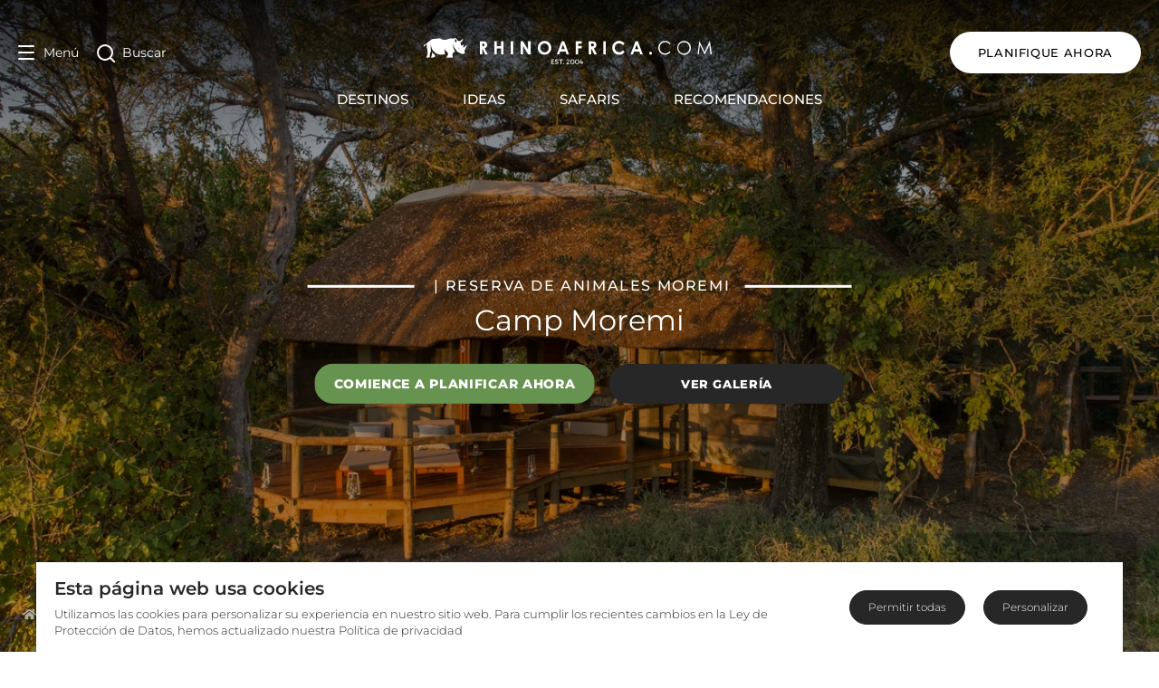

--- FILE ---
content_type: image/svg+xml
request_url: https://www.rhinoafrica.com/TrustPilot-single-star-transparent.svg
body_size: 67
content:
<svg xmlns="http://www.w3.org/2000/svg" viewBox="0 0 79.7 79.7"><path fill="transparent" d="M0 0h79.7v79.7H0z"/><path d="M39.9 53.9L52 50.7l5.1 15.7-17.2-12.5zm27.9-20.3H46.4l-6.6-20.3-6.6 20.3H11.8l17.3 12.6-6.6 20.3L39.8 54l10.7-7.8 17.3-12.6z" fill="#fff"/></svg>

--- FILE ---
content_type: application/javascript; charset=UTF-8
request_url: https://www.rhinoafrica.com/_nuxt/cd1a0d1.js
body_size: 113
content:
(window.webpackJsonp=window.webpackJsonp||[]).push([[84],{1047:function(t,n,e){"use strict";var l={name:"SectionHeading"},o=e(3),component=Object(o.a)(l,(function(){return(0,this._self._c)("h2",{staticClass:"text-h2s md:text-h2m lg:text-h2 font-semibold lg:font-medium mb-4"},[this._t("default")],2)}),[],!1,null,null,null);n.a=component.exports}}]);

--- FILE ---
content_type: application/javascript; charset=UTF-8
request_url: https://www.rhinoafrica.com/_nuxt/8788064.js
body_size: 4781
content:
(window.webpackJsonp=window.webpackJsonp||[]).push([[22],{1041:function(t,e,n){var content=n(1044);content.__esModule&&(content=content.default),"string"==typeof content&&(content=[[t.i,content,""]]),content.locals&&(t.exports=content.locals);(0,n(8).default)("387741e0",content,!1,{sourceMap:!1})},1042:function(t,e,n){"use strict";n(73);var o=n(92),r={name:"HowItWorks",props:{foundObject:Object},data:function(){return{enquireLink:this.foundObject.globalConfig.navEnquire.link}},components:{"v-button":o.a}},l=(n(1043),n(3)),component=Object(l.a)(r,(function(){var t=this,e=t._self._c;return e("div",{staticClass:"hiw-container bg-gray2"},[e("div",{staticClass:"container px-0 lg:px-10 mx-auto"},[e("div",{staticClass:"items-center left hidden md:flex"},[e("div",{staticClass:"how-we-work"},[e("h2",[t._v(t._s(t.$t("how_we_work")))]),t._v(" "),e("ul",[e("li",[e("i",{staticClass:"ra ra-chat"}),e("span",[t._v("1")]),t._v(" "+t._s(t.$t("how_we_work_step_1")))]),t._v(" "),e("li",[e("i",{staticClass:"ra ra-quote"}),e("span",[t._v("2")]),t._v(" "+t._s(t.$t("how_we_work_step_2")))]),t._v(" "),e("li",[e("i",{staticClass:"ra ra-relax"}),e("span",[t._v("3")]),t._v(" "+t._s(t.$t("how_we_work_step_3")))])])])]),t._v(" "),e("div",{staticClass:"right flex justify-end"},[e("div",{staticClass:"start-planning text-center"},[e("div",{staticClass:"lazy-bg consultant-img",staticStyle:{"background-image":"url(https://cdn2.rhinoafrica.com/thumbnails/media/_en/crash/travel-consultants/bianca-johnstone/45850/image-thumb__45850__consultant-cta/bianca-johnstone-02.ca2cc76b.webp)"}}),t._v(" "),e("h2",[t._v(t._s(t.$t("start_planning_heading")))]),t._v(" "),e("p",{staticClass:"hidden-xs hidden md:block"},[t._v(t._s(t.$t("start_planning_description")))]),t._v(" "),e("p",{staticClass:"visible-xs md:hidden"},[t._v(t._s(t.$t("start_planning_call_us_description")))]),t._v(" "),e("v-button",{staticClass:"font-semibold hidden md:inline-block dt",attrs:{id:"hiw-sp",link:!0,color:"secondary",href:t.enquireLink,"data-analytics-event-name":"primary_cta_click","data-analytics-element-location":"summary_quote"}},[t._v(t._s(t.foundObject.globalConfig.tourCards.tourStartCard.buttonCopy))]),t._v(" "),e("a",{staticClass:"tap-phone visible-xs md:hidden",attrs:{href:"tel:+27214692600"}},[e("v-button",{staticClass:"font-semibold",attrs:{type:"button",color:"secondary"}},[e("i",{staticClass:"ra ra-phone prepend"}),t._v(t._s(t.$t("call_us")))]),t._v(" "),e("h5",{staticClass:"number"},[t._v(t._s(t.$t("phone_local_text"))+": "),e("span",[t._v(t._s(t.$t("phone_local_number")))])])],1)],1)])])])}),[],!1,null,null,null);e.a=component.exports},1043:function(t,e,n){"use strict";n(1041)},1044:function(t,e,n){var o=n(7)((function(i){return i[1]}));o.push([t.i,'.hiw-container{box-shadow:0 0 3px 1px rgba(0,0,0,.1)}.hiw-container.bg-gray2{background-color:#f0f0f0;margin-top:0;padding:60px 0}@media screen and (max-width:768px){.hiw-container.bg-gray2{background-color:#fff;padding:15px}}.hiw-container>.container{background-color:#f0f0f0;display:flex;flex-direction:column;justify-content:space-between;padding-bottom:30px;padding-top:30px}@media screen and (min-width:768px){.hiw-container>.container{background-color:transparent;flex-direction:row;padding:0}}.hiw-container>.container>div:not(.middle-line){min-width:100%;width:100%}@media screen and (min-width:768px){.hiw-container>.container>div:not(.middle-line){min-width:50%;padding:0 30px;width:50%}.hiw-container>.container>div:not(.middle-line).right{border-left:1px solid hsla(0,0%,51%,.3)}}.hiw-container>.container>div:not(.middle-line).left,.hiw-container>.container>div:not(.middle-line).right>div{width:100%}@media screen and (min-width:768px){.hiw-container>.container>div:not(.middle-line).left,.hiw-container>.container>div:not(.middle-line).right>div{max-width:518px}}.how-we-work h2{border-bottom:1px solid hsla(0,0%,51%,.3);margin-bottom:30px;padding-bottom:10px}@media only screen and (min-width:768px){.how-we-work h2{font-size:28px}}@media only screen and (min-width:1200px){.how-we-work h2{font-size:30px}}.how-we-work ul{list-style:none;padding:0}.how-we-work ul li{font-size:22px;padding-bottom:30px;padding-left:90px;position:relative}.how-we-work ul li:not(:last-of-type):before{border-left:2px dotted hsla(0,0%,51%,.3);content:" ";display:block;height:100%;left:61.5px;position:absolute;top:5px}.how-we-work ul li i{color:#828282;font-size:35px;left:0;position:absolute;width:35px}.how-we-work ul li span{background:#272727;border-radius:50%;color:#f0f0f0;font-size:1rem;font-weight:600;height:25px;left:50px;line-height:25px;position:absolute;text-align:center;top:5px;width:25px}.start-planning{padding-top:40px;text-align:center}.start-planning .consultant-img{background-position:50%;background-repeat:no-repeat;background-size:cover;border-radius:50px;height:100px;margin:0 auto;width:100px}@media only screen and (min-width:1200px){.start-planning .consultant-img{border-radius:65px;height:130px;width:130px}}.start-planning h2{line-height:1.3;margin-top:20px}@media only screen and (min-width:768px){.start-planning h2{font-size:23px;margin-bottom:10px}}@media only screen and (min-width:992px){.start-planning h2{font-size:26px}}@media only screen and (min-width:1200px){.start-planning h2{font-size:30px;line-height:1.2}}@media only screen and (min-width:768px){.start-planning p{font-size:15px}}@media only screen and (min-width:992px){.start-planning p{font-size:16px}}@media only screen and (min-width:1200px){.start-planning p{font-size:20px}}.start-planning .btn{font-weight:600;margin-bottom:10px;margin-top:8px}@media only screen and (min-width:768px){.start-planning .btn{margin-bottom:0;margin-top:0;padding:16px 32px}}.start-planning .btn.dt{display:none!important}@media only screen and (min-width:768px){.start-planning .btn.dt{display:inline-block!important}}i.prepend{margin-right:.5em}',""]),o.locals={},t.exports=o},1046:function(t,e,n){var content=n(1059);content.__esModule&&(content=content.default),"string"==typeof content&&(content=[[t.i,content,""]]),content.locals&&(t.exports=content.locals);(0,n(8).default)("6a064f9d",content,!1,{sourceMap:!1})},1052:function(t,e,n){"use strict";var o=n(5),r=(n(11),n(9),n(10),n(12),n(13),n(4));function l(object,t){var e=Object.keys(object);if(Object.getOwnPropertySymbols){var n=Object.getOwnPropertySymbols(object);t&&(n=n.filter((function(t){return Object.getOwnPropertyDescriptor(object,t).enumerable}))),e.push.apply(e,n)}return e}function d(t){for(var i=1;i<arguments.length;i++){var source=null!=arguments[i]?arguments[i]:{};i%2?l(Object(source),!0).forEach((function(e){Object(o.a)(t,e,source[e])})):Object.getOwnPropertyDescriptors?Object.defineProperties(t,Object.getOwnPropertyDescriptors(source)):l(Object(source)).forEach((function(e){Object.defineProperty(t,e,Object.getOwnPropertyDescriptor(source,e))}))}return t}var c={name:"Description",props:{foundObject:{type:Object},aboutUsListingPage:{type:Boolean,default:!1},aboutUsPage:{type:Boolean,default:!1},partnerPage:{type:Boolean,default:!1},accommodationPage:{type:Boolean,default:!1},destinationAdditionalInfoPage:{type:Boolean,default:!1},experiencePage:{type:Boolean,default:!1},experienceListingPage:{type:Boolean,default:!1},employeeListingPage:{type:Boolean,default:!1},employeePage:{type:Boolean,default:!1},dayTourListingPage:{type:Boolean,default:!1},dayTourPage:{type:Boolean,default:!1}},computed:d(d(d(d(d(d(d(d({},Object(r.c)({destination:"getDestination"})),Object(r.c)({preferredPartner:"getPreferredPartners"})),Object(r.c)({accommodation:"getAccommodation"})),Object(r.c)({destinationAdditionalInfo:"getDestinationAdditionalInfo"})),Object(r.c)({experience:"getExperience"})),Object(r.c)({experienceListing:"getExperienceList"})),Object(r.c)({employeeListing:"getEmployeeListing"})),Object(r.c)({employee:"getEmployee"})),mounted:function(){1!=this.destinationAdditionalInfoPage&&this.hideReadMore()},methods:{showHide:function(t){var i,element=document.getElementById("readMore"),e=document.getElementById("toggleCopy"),n=document.getElementById("readMoreToggle"),o=element.children.length,r=this.$t("read_more"),l=this.$t("read_less");for(i=0;i<o;i++)element.children[i].classList.contains("show")?(element.children[i].classList.remove("show"),n.classList.remove("rotate"),e.innerHTML=r):(element.children[i].classList.add("show"),n.classList.add("rotate"),e.innerHTML=l)},hideReadMore:function(){var element=document.getElementById("readMore"),t=document.getElementById("readMoreToggle");element.children.length<2&&(t.style.display="none")}},components:{}},m=(n(1058),n(3)),component=Object(m.a)(c,(function(){var t,e=this,n=e._self._c;return n("div",{staticClass:"container px-2 mt-4 md:px-5 md:pt-4 lg:px-10 mx-auto",class:(t={"pt-6 md:pt-10":e.accommodationPage},Object(o.a)(t,"pt-6 md:pt-10",e.experiencePage),Object(o.a)(t,"pt-6 md:pt-10",e.destinationAdditionalInfoPage),Object(o.a)(t,"pt-6 md:pt-10 employee-padding",e.employeeListingPage),Object(o.a)(t,"pt-6 md:pt-10 employee-padding",e.employeePage),t),attrs:{id:"description"}},[n("div",{staticClass:"flex justify-center"},[n("div",{staticClass:"flex justify-center flex-col"},[e.partnerPage?n("div",{staticClass:"w-full md:w-4/5 px-4 pb-8 text-left page-intro mx-auto"},[n("h2",{staticClass:"sm:text-h3s md:text-h3m lg:text-h3 font-semibold color-black mb-8 heading text-center"},[e._v(e._s(e.preferredPartner.introduction.heading))]),e._v(" "),n("div",{staticClass:"intro-copy text-base md:text-xl font-medium font-mont leading-relaxed",attrs:{id:"readMore"},domProps:{innerHTML:e._s(e.preferredPartner.introduction.copy)}}),e._v(" "),n("button",{staticClass:"font-semibold text-base md:text-xl text-red mx-auto block",attrs:{id:"readMoreToggle"},on:{click:e.showHide}},[n("span",{attrs:{id:"toggleCopy"}},[e._v(e._s(e.$t("read_more")))]),e._v(" "),n("font-awesome-icon",{attrs:{icon:["fas","chevron-down"]}})],1)]):e.accommodationPage?n("div",{staticClass:"w-full md:w-4/5 px-4 pb-8 text-left page-intro mx-auto"},[n("h2",{staticClass:"sm:text-h3s md:text-h3m lg:text-h3 font-semibold color-black mb-8 heading text-center"},[e._v(e._s(e.accommodation.introduction.heading))]),e._v(" "),n("div",{staticClass:"intro-copy text-base md:text-xl font-medium font-mont leading-relaxed",attrs:{id:"readMore"},domProps:{innerHTML:e._s(e.accommodation.introduction.copy)}}),e._v(" "),n("button",{staticClass:"font-semibold text-base md:text-xl text-red mx-auto block",attrs:{id:"readMoreToggle"},on:{click:e.showHide}},[n("span",{attrs:{id:"toggleCopy"}},[e._v(e._s(e.$t("read_more")))]),e._v(" "),n("font-awesome-icon",{attrs:{icon:["fas","chevron-down"]}})],1)]):e.destinationAdditionalInfoPage?n("div",{staticClass:"w-full md:w-4/5 px-4 pb-8 pt-6 text-left page-intro mx-auto additional-info-desc"},e._l(e.destinationAdditionalInfo.sections,(function(section,t){return n("div",{key:t},[n("h2",{staticClass:"sm:text-h3s md:text-h3m lg:text-h3 font-semibold color-black mb-8 heading text-center"},[e._v(e._s(section.title))]),e._v(" "),n("div",{staticClass:"intro-copy text-base md:text-xl font-medium font-mont leading-relaxed",domProps:{innerHTML:e._s(section.content)}})])})),0):e.experiencePage?n("div",{staticClass:"w-full md:w-4/5 px-4 pb-8 pt-6 text-left page-intro mx-auto"},[n("h2",{staticClass:"sm:text-h2s md:text-h2m lg:text-h2 font-semibold color-black mb-8 heading text-center"},[e._v(e._s(e.experience.introduction.heading))]),e._v(" "),n("div",{staticClass:"intro-copy text-base md:text-xl font-medium font-mont leading-relaxed",attrs:{id:"readMore"},domProps:{innerHTML:e._s(e.experience.introduction.copy)}}),e._v(" "),n("button",{staticClass:"font-semibold text-base md:text-xl text-red mx-auto block",attrs:{id:"readMoreToggle"},on:{click:e.showHide}},[n("span",{attrs:{id:"toggleCopy"}},[e._v(e._s(e.$t("read_more")))]),e._v(" "),n("font-awesome-icon",{attrs:{icon:["fas","chevron-down"]}})],1)]):e.experienceListingPage?n("div",{staticClass:"w-full md:w-4/5 px-4 pb-8 pt-6 text-left page-intro mx-auto"},[n("h2",{staticClass:"sm:text-h3s md:text-h3m lg:text-h3 font-semibold color-black mb-8 heading text-center"},[e._v(e._s(e.experienceListing.title))]),e._v(" "),n("div",{staticClass:"intro-copy text-base md:text-xl font-medium font-mont leading-relaxed",attrs:{id:"readMore"},domProps:{innerHTML:e._s(e.experienceListing.description)}}),e._v(" "),n("button",{staticClass:"font-semibold text-base md:text-xl text-red mx-auto block",attrs:{id:"readMoreToggle"},on:{click:e.showHide}},[n("span",{attrs:{id:"toggleCopy"}},[e._v(e._s(e.$t("read_more")))]),e._v(" "),n("font-awesome-icon",{attrs:{icon:["fas","chevron-down"]}})],1)]):e.aboutUsListingPage||e.employeeListingPage?n("div",{staticClass:"w-full md:w-4/5 px-4 pb-8 text-left page-intro mx-auto"},[n("h2",{staticClass:"sm:text-h3s md:text-h3m lg:text-h3 font-semibold color-black mb-8 heading text-center"},[e._v(e._s(e.foundObject.title))]),e._v(" "),n("div",{staticClass:"intro-copy text-base md:text-xl font-medium font-mont leading-relaxed",attrs:{id:"readMore"},domProps:{innerHTML:e._s(e.foundObject.description)}}),e._v(" "),n("button",{staticClass:"font-semibold text-base md:text-xl text-red mx-auto block",attrs:{id:"readMoreToggle"},on:{click:e.showHide}},[n("span",{attrs:{id:"toggleCopy"}},[e._v(e._s(e.$t("read_more")))]),e._v(" "),n("font-awesome-icon",{attrs:{icon:["fas","chevron-down"]}})],1)]):e.employeePage?n("div",{staticClass:"w-full md:w-4/5 px-4 pb-8 text-left page-intro mx-auto"},[n("div",{staticClass:"intro-copy text-base md:text-xl font-medium font-mont leading-relaxed",attrs:{id:"readMore"},domProps:{innerHTML:e._s(e.foundObject.description)}}),e._v(" "),n("button",{staticClass:"font-semibold text-base md:text-xl text-red mx-auto block",attrs:{id:"readMoreToggle"},on:{click:e.showHide}},[n("span",{attrs:{id:"toggleCopy"}},[e._v(e._s(e.$t("read_more")))]),e._v(" "),n("font-awesome-icon",{attrs:{icon:["fas","chevron-down"]}})],1)]):e.dayTourListingPage?n("div",{staticClass:"w-full md:w-4/5 px-4 pb-8 text-left page-intro mx-auto"},[n("h2",{staticClass:"sm:text-h3s md:text-h3m lg:text-h3 font-semibold color-black mb-8 heading text-center"},[e._v(e._s(e.foundObject.title))]),e._v(" "),n("div",{staticClass:"intro-copy text-base md:text-xl font-medium font-mont leading-relaxed",attrs:{id:"readMore"},domProps:{innerHTML:e._s(e.foundObject.description)}}),e._v(" "),n("button",{staticClass:"font-semibold text-base md:text-xl text-red mx-auto block",attrs:{id:"readMoreToggle"},on:{click:e.showHide}},[n("span",{attrs:{id:"toggleCopy"}},[e._v(e._s(e.$t("read_more")))]),e._v(" "),n("font-awesome-icon",{attrs:{icon:["fas","chevron-down"]}})],1)]):e.dayTourPage?n("div",{staticClass:"w-full md:w-4/5 px-4 pb-8 text-left page-intro mx-auto"},[n("h2",{staticClass:"sm:text-h3s md:text-h3m lg:text-h3 font-semibold color-black mb-8 heading text-center"},[e._v(e._s(e.$t("what_to_expect")))]),e._v(" "),n("div",{staticClass:"intro-copy text-base md:text-xl font-medium font-mont leading-relaxed",attrs:{id:"readMore"}},[n("p",[e._v(e._s(e.foundObject.overview))])])]):n("div",{staticClass:"w-full md:w-4/5 px-4 pb-8 text-left page-intro mx-auto"},[e.destination.introduction.heading?n("h2",{staticClass:"sm:text-h3s md:text-h3m lg:text-h3 font-semibold color-black mb-8 heading text-center",class:{"mt-4":0==e.destination.quickInfos}},[e._v(e._s(e.destination.introduction.heading))]):e._e(),e._v(" "),e.destination.introduction.copy?n("div",{staticClass:"intro-copy text-base md:text-xl font-medium font-mont leading-relaxed",attrs:{id:"readMore"},domProps:{innerHTML:e._s(e.destination.introduction.copy)}}):n("div",{staticClass:"intro-copy text-base md:text-xl font-medium font-mont leading-relaxed text-left",class:{"mt-8":0==e.destination.quickInfos},attrs:{id:"readMore"},domProps:{innerHTML:e._s(e.destination.content)}}),e._v(" "),n("button",{staticClass:"font-semibold text-base md:text-xl text-red mx-auto block",attrs:{id:"readMoreToggle"},on:{click:e.showHide}},[n("span",{attrs:{id:"toggleCopy"}},[e._v(e._s(e.$t("read_more")))]),e._v(" "),n("font-awesome-icon",{attrs:{icon:["fas","chevron-down"]}})],1)])])])])}),[],!1,null,null,null);e.a=component.exports},1058:function(t,e,n){"use strict";n(1046)},1059:function(t,e,n){var o=n(7)((function(i){return i[1]}));o.push([t.i,".page-intro p{display:none;font-family:inherit;font-size:inherit;font-weight:inherit;line-height:inherit}.page-intro p a{color:#900;position:relative}.page-intro p.show,.page-intro p:first-of-type{display:block}.page-intro p.show:after{content:none}.page-intro.additional-info-desc p{display:block}.page-intro ul{list-style:disc;list-style-position:outside;padding-left:20px}.page-intro ol,.page-intro ul{display:none;font-size:inherit;font-weight:inherit;line-height:inherit}.page-intro ol li p,.page-intro ol.show,.page-intro ul li p,.page-intro ul.show{display:inline-block}.page-intro ol.show:after,.page-intro ul.show:after{content:none}.page-intro h2,.page-intro h3,.page-intro h4,.page-intro h5,.page-intro h6{display:none;margin-bottom:10px;margin-top:20px}.page-intro h2.heading,.page-intro h2.show,.page-intro h3.heading,.page-intro h3.show,.page-intro h4.heading,.page-intro h4.show,.page-intro h5.heading,.page-intro h5.show,.page-intro h6.heading,.page-intro h6.show{display:block}.page-intro h2{font-size:1.5rem;font-weight:600}@media only screen and (min-width:768px){.page-intro h2{font-size:28px;margin-bottom:2rem}}@media only screen and (min-width:1024px){.page-intro h2{font-size:2rem}}.page-intro h3{font-size:1.188rem;font-weight:600}@media only screen and (min-width:768px){.page-intro h3{font-size:1.25rem}}@media only screen and (min-width:1200px){.page-intro h3{font-size:1.65rem}}.page-intro h4{font-size:1.1rem;font-weight:600}@media only screen and (min-width:768px){.page-intro h4{font-size:1.2rem}}@media only screen and (min-width:1200px){.page-intro h4{font-size:1.5rem}}.page-intro h5{font-size:1rem;font-weight:600}@media only screen and (min-width:768px){.page-intro h5{font-size:1.2rem}}@media only screen and (min-width:1200px){.page-intro h5{font-size:1.45rem}}.page-intro h6{font-size:.95rem;font-weight:600}@media only screen and (min-width:768px){.page-intro h6{font-size:1.05rem}}@media only screen and (min-width:1200px){.page-intro h6{font-size:1.15rem}}.page-intro button.rotate svg{transform:rotate(180deg)}.employee-padding{padding-top:1.5rem!important}@media only screen and (min-width:768px){.employee-padding{padding-top:2.5rem!important}}",""]),o.locals={},t.exports=o},1064:function(t,e,n){"use strict";var o={name:"LightGallery",props:{foundObject:Object},mounted:function(){if(null!==document.getElementById("dynamic")){var t=[];for(var i in this.$props.foundObject.gallery){var image=this.$props.foundObject.gallery[i].large,e=this.getImageToUse(image);t.push({src:e,thumb:e,subHtml:image.alt})}var n=document.getElementById("lightgallery");document.getElementById("dynamic").addEventListener("click",(function(){lightGallery(document.getElementById("dynamic"),{dynamic:!0,download:!1,thumbnail:!0,dynamicEl:t})})),window.lightGallery(n)}}},r=n(3),component=Object(r.a)(o,(function(){this._self._c;return this._m(0)}),[function(){var t=this._self._c;return t("div",{attrs:{id:"gallery-container"}},[t("div",{attrs:{id:"lightgallery"}})])}],!1,null,null,null);e.a=component.exports},1185:function(t,e,n){var content=n(1332);content.__esModule&&(content=content.default),"string"==typeof content&&(content=[[t.i,content,""]]),content.locals&&(t.exports=content.locals);(0,n(8).default)("d5e37886",content,!1,{sourceMap:!1})},1243:function(t,e,n){"use strict";n(27),n(11),n(9),n(10),n(12),n(13);var o=n(5),r=(n(165),n(4)),l={name:"ExposedGalleryLightbox",props:{destination:Object},mounted:function(){var t=[];for(var i in this.$props.destination.gallery){var image=this.$props.destination.gallery[i].large,e=this.getImageToUse(image);t.push({src:e,thumb:e,subHtml:image.alt})}var n=document.getElementById("exposedlightgallery"),o=document.getElementsByClassName("gallery-item");this.$nextTick().then((function(){for(var e=function(e){o[e].addEventListener("click",(function(){lightGallery(document.getElementById(o[e].id),{dynamic:!0,download:!1,thumbnail:!0,index:e,dynamicEl:t})}))},n=0;n<o.length;n++)e(n)})),window.lightGallery(n)}},d=n(3),c=Object(d.a)(l,(function(){this._self._c;return this._m(0)}),[function(){var t=this._self._c;return t("div",{attrs:{id:"exposed-gallery-container"}},[t("div",{attrs:{id:"exposedlightgallery"}})])}],!1,null,null,null).exports;function m(object,t){var e=Object.keys(object);if(Object.getOwnPropertySymbols){var n=Object.getOwnPropertySymbols(object);t&&(n=n.filter((function(t){return Object.getOwnPropertyDescriptor(object,t).enumerable}))),e.push.apply(e,n)}return e}var h={name:"ExposedGallery",data:function(){return{galleryImages:[],galleryLength:"",hello:"gallerySlide"}},props:{foundObject:{type:Object}},computed:function(t){for(var i=1;i<arguments.length;i++){var source=null!=arguments[i]?arguments[i]:{};i%2?m(Object(source),!0).forEach((function(e){Object(o.a)(t,e,source[e])})):Object.getOwnPropertyDescriptors?Object.defineProperties(t,Object.getOwnPropertyDescriptors(source)):m(Object(source)).forEach((function(e){Object.defineProperty(t,e,Object.getOwnPropertyDescriptor(source,e))}))}return t}({},Object(r.c)({accommodation:"getAccommodation"})),mounted:function(){for(var i in this.galleryImages=[],this.$props.foundObject.gallery){var image=this.$props.foundObject.gallery[i].small,t=this.getImageToUse(image);this.galleryImages.push({src:t,thumb:t,subHtml:image.alt})}return this.galleryLength=this.galleryImages.length,this.galleryImages},methods:{},components:{ExposedGalleryLightbox:c}},x=h,f=(n(1331),Object(d.a)(x,(function(){var t=this,e=t._self._c;return e("div",{staticClass:"exposed-gallery-container container px-2 mt-4 md:px-5 md:pt-4 lg:px-10 mx-auto",attrs:{id:"ExposedGallery"}},[e("ul",{staticClass:"exposed-gallery"},t._l(t.galleryImages.slice(0,5),(function(n,o){return e("li",{key:n.id,staticClass:"gallery-item preview-5",attrs:{id:t.hello+o}},[e("div",{staticClass:"teaser lazy-bg lighttoggle-preview",style:{backgroundImage:"url("+n.src+")"},attrs:{role:"img","aria-label":n.alt,"data-target":"#gallery-accomodation-gallery","data-index":o}},[4==o?e("div",{staticClass:"overlay"}):t._e(),t._v(" "),4==o?e("div",{staticClass:"content"},[t.galleryLength>5?e("h5",{staticClass:"text-center"},[t._v("+"+t._s(t.galleryLength-5)+" "+t._s(t.$t("more")))]):t._e()]):t._e()])])})),0),t._v(" "),t.foundObject.gallery?e("ExposedGalleryLightbox",{attrs:{destination:t.foundObject,imagesArray:t.galleryImages}}):t._e()],1)}),[],!1,null,"f717b044",null));e.a=f.exports},1331:function(t,e,n){"use strict";n(1185)},1332:function(t,e,n){var o=n(7)((function(i){return i[1]}));o.push([t.i,'.exposed-gallery[data-v-f717b044]{display:none;list-style:none;padding:0}@media only screen and (min-width:992px){.exposed-gallery[data-v-f717b044]{display:block;margin:-8px;padding-top:1em}.exposed-gallery .gallery-item[data-v-f717b044]{display:inline-block;padding:8px;width:calc(50% - 3px)}.exposed-gallery .gallery-item[data-v-f717b044]:nth-child(n+3){width:calc(33.33333% - 3px)}.exposed-gallery .teaser[data-v-f717b044]{background-position:50%;background-size:cover;color:#fff;cursor:pointer;display:flex;padding:1.5em;position:relative;width:100%}.exposed-gallery .teaser[data-v-f717b044]:before{content:"";display:block;padding-top:68.875%;position:relative;width:100%}.exposed-gallery .teaser .overlay[data-v-f717b044]{background:#272727;-ms-filter:"progid:DXImageTransform.Microsoft.Alpha(Opacity=0.5)";filter:alpha(opacity=0.5);height:100%;left:0;-moz-opacity:.5;-khtml-opacity:.5;opacity:.5;position:absolute;top:0;width:100%;z-index:1}.exposed-gallery .teaser .content[data-v-f717b044]{align-self:center;left:50%;position:absolute;top:50%;transform:translate(-50%,-50%);z-index:2}.exposed-gallery .teaser .content h5[data-v-f717b044]{font-size:16px;font-weight:300;line-height:24px}}',""]),o.locals={},t.exports=o}}]);

--- FILE ---
content_type: application/javascript; charset=UTF-8
request_url: https://www.rhinoafrica.com/_nuxt/3603eca.js
body_size: 4452
content:
(window.webpackJsonp=window.webpackJsonp||[]).push([[4],{1053:function(t,e,n){var content=n(1066);content.__esModule&&(content=content.default),"string"==typeof content&&(content=[[t.i,content,""]]),content.locals&&(t.exports=content.locals);(0,n(8).default)("3bb6a725",content,!1,{sourceMap:!1})},1054:function(t,e,n){var content=n(1068);content.__esModule&&(content=content.default),"string"==typeof content&&(content=[[t.i,content,""]]),content.locals&&(t.exports=content.locals);(0,n(8).default)("6e66783c",content,!1,{sourceMap:!1})},1060:function(t,e,n){"use strict";var r={name:"CardHeading"},o=n(3),component=Object(o.a)(r,(function(){return(0,this._self._c)("h4",{staticClass:"text-base md:text-xl font-semibold text-left mb-2"},[this._t("default")],2)}),[],!1,null,null,null);e.a=component.exports},1061:function(t,e,n){"use strict";var r={name:"SectionSubHeading"},o=n(3),component=Object(o.a)(r,(function(){return(0,this._self._c)("h4",{staticClass:"text-baseSm md:text-h4m lg:text-h6 color-black font-medium leading-normal font-mont"},[this._t("default")],2)}),[],!1,null,null,null);e.a=component.exports},1065:function(t,e,n){"use strict";n(1053)},1066:function(t,e,n){var r=n(7)((function(i){return i[1]}));r.push([t.i,".card-image-container[data-v-07780ef8]{background-position:50%;background-repeat:no-repeat;background-size:cover;bottom:0;height:100%;left:0;position:absolute;right:0;top:0;transition:transform .3s ease;width:100%}@media only screen and (min-width:768px){.sp-card:hover .card-image-container[data-v-07780ef8]{transform:scale(1.1)}}",""]),r.locals={},t.exports=r},1067:function(t,e,n){"use strict";n(1054)},1068:function(t,e,n){var r=n(7)((function(i){return i[1]}));r.push([t.i,"",""]),r.locals={},t.exports=r},1073:function(t,e,n){"use strict";var r={name:"CardWrapperOuter"},o=n(3),component=Object(o.a)(r,(function(){return(0,this._self._c)("div",{staticClass:"sp-card rounded-lg flex shadow bg-white"},[this._t("default")],2)}),[],!1,null,"028caaaf",null);e.a=component.exports},1074:function(t,e,n){"use strict";var r=n(164),o={name:"CardWrapperInner",props:{backgroundimage:{type:Object},lazyBackground:{type:Boolean}},directives:{lazyload:r.a}},l=(n(1065),n(3)),component=Object(l.a)(o,(function(){var t=this,e=t._self._c;return e("div",{staticClass:"rounded-lg bg-size bg-cover bg-center"},[1==t.lazyBackground&&null!=t.backgroundimage?e("div",{directives:[{name:"lazyload",rawName:"v-lazyload",value:t.backgroundimage,expression:"backgroundimage"}],staticClass:"card-image-container"}):null!==t.backgroundimage?e("div",{staticClass:"card-image-container",style:{backgroundImage:"url("+t.getImageToUse(t.backgroundimage)+")"}}):t._e(),t._v(" "),e("div",{staticClass:"card-overlay rounded-lg"}),t._v(" "),t._t("default")],2)}),[],!1,null,"07780ef8",null);e.a=component.exports},1075:function(t,e,n){"use strict";var r={name:"CardContentTop",props:{height:{type:String,default:""}}},o=n(3),component=Object(o.a)(r,(function(){var t=this;return(0,t._self._c)("div",{staticClass:"split py-5 pl-5 pr-12 flex flex-wrap flex-col items-start text-white",class:t.height},[t._t("default")],2)}),[],!1,null,null,null);e.a=component.exports},1076:function(t,e,n){"use strict";var r={name:"CardContentBottom",props:{height:{type:String,default:""}}},o=n(3),component=Object(o.a)(r,(function(){var t=this;return(0,t._self._c)("div",{staticClass:"price-section split text-white flex flex-wrap items-end text-right",class:t.height},[t._t("default")],2)}),[],!1,null,null,null);e.a=component.exports},1077:function(t,e,n){"use strict";var r={name:"CardContentBottomWrapper",props:{withBttg:Boolean}},o=(n(1067),n(3)),component=Object(o.a)(r,(function(){var t=this;return(0,t._self._c)("div",{staticClass:"p-6 flex flex-row justify-between text-grey-dark leading-tight text-right text-base",class:{bttg:t.withBttg}},[t._t("default")],2)}),[],!1,null,"8ec4be16",null);e.a=component.exports},1145:function(t,e,n){"use strict";var r={name:"CardTourPrice"},o=n(3),component=Object(o.a)(r,(function(){var t=this,e=t._self._c;return e("div",{staticClass:"sp-price"},[e("p",{staticClass:"text-sm lg:text-baseSm font-semibold leading-normal"},[t._v("\n        "+t._s(t.$t("starting_from"))+"\n    ")]),t._v(" "),e("h3",{staticClass:"font-semibold text-h3s md:text-h3m lg:text-h3 small-text"},[t._t("default")],2),t._v(" "),e("p",{staticClass:"text-sm lg:text-baseSm font-semibold leading-normal"},[t._v("\n        "+t._s(t.$t("sp_pps"))+"\n    ")])])}),[],!1,null,null,null);e.a=component.exports},1221:function(t,e,n){var content=n(1407);content.__esModule&&(content=content.default),"string"==typeof content&&(content=[[t.i,content,""]]),content.locals&&(t.exports=content.locals);(0,n(8).default)("bcb6c216",content,!1,{sourceMap:!1})},1406:function(t,e,n){"use strict";n(1221)},1407:function(t,e,n){var r=n(7)((function(i){return i[1]}));r.push([t.i,'.bg-gray2{background-color:#f0f0f0;margin-top:3rem;padding-top:1px}#recommendedTours>.how-it-works{margin-bottom:0}.slider-item-cta .sp-card{background-color:#e0e3e6;margin:auto;min-height:318px;position:relative;width:100%}@media only screen and (min-width:1200px){.slider-item-cta .sp-card{max-width:373px;min-width:300px}}.slider-cta-btn a,.slider-cta-btn button{font-size:.7rem!important;white-space:normal!important;width:100%}@media only screen and (min-width:768px){.slider-cta-btn a,.slider-cta-btn button{font-size:.813rem!important}}.consultant-image{background-color:#fff;background-position:50%;background-repeat:no-repeat;background-size:cover;border:2px solid #fff;border-radius:50%;display:inline-flex;height:70px;width:70px;z-index:3}.consultant-image:first-child,.consultant-image:last-child{height:56px;position:relative;width:56px;z-index:2}.consultant-image:first-child:after,.consultant-image:last-child:after{background-color:#fff;border-radius:50%;content:"";height:100%;opacity:.3;position:absolute;width:100%}.consultant-image:first-child{right:-15px}.consultant-image:last-child{left:-15px}.slider-cta-card-img{align-items:center;display:flex;height:auto;justify-content:center;width:100%}.component-subheading{position:relative}.component-subheading:after{background-color:#900;bottom:-22px;content:"";height:2px;left:50%;position:absolute;transform:translateX(-50%);width:72px}',""]),r.locals={},t.exports=r},1475:function(t,e,n){"use strict";n.r(e);var r=n(5),o=(n(17),n(11),n(9),n(10),n(12),n(13),n(73),n(34),n(4)),l=n(1049),c=n(1047),d=n(1061),m=n(92),f=n(1073),h=n(1074),v=n(1075),C=n(1076),y=n(1077),x=n(1060),_=n(1057),O=n(1145);function j(object,t){var e=Object.keys(object);if(Object.getOwnPropertySymbols){var n=Object.getOwnPropertySymbols(object);t&&(n=n.filter((function(t){return Object.getOwnPropertyDescriptor(object,t).enumerable}))),e.push.apply(e,n)}return e}function w(t){for(var i=1;i<arguments.length;i++){var source=null!=arguments[i]?arguments[i]:{};i%2?j(Object(source),!0).forEach((function(e){Object(r.a)(t,e,source[e])})):Object.getOwnPropertyDescriptors?Object.defineProperties(t,Object.getOwnPropertyDescriptors(source)):j(Object(source)).forEach((function(e){Object.defineProperty(t,e,Object.getOwnPropertyDescriptor(source,e))}))}return t}var k={name:"RecommendedTour",props:{recommendedTour:{type:Object,required:!0},language:{type:String,required:!0}},data:function(){return{}},methods:w(w({},Object(o.b)({toggleFavourite:"toggleFavourite"})),{},{getServiceType:function(s){return"sp_type_"+this.$options.filters.lower(s)},getPrice:function(t){var e=this.getCurrentlySelectedCurrency;return void 0!==e&&void 0!==e.symbol&&void 0!==e.exchangeRate?e.symbol+Math.round(t/e.exchangeRate):0}}),computed:w({},Object(o.c)({getCurrentlySelectedCurrency:"currency/getCurrentlySelectedCurrency"})),components:{CardWrapperOuter:f.a,CardWrapperInner:h.a,CardContentTop:v.a,CardContentBottom:C.a,CardContentBottomWrapper:y.a,CardHeading:x.a,CardSubHeading:_.a,CardTourPrice:O.a,"v-button":m.a}},T=n(3),S=Object(T.a)(k,(function(){var t=this,e=t._self._c;return e("div",{attrs:{id:"recommendedTour-"+t.recommendedTour.id}},[e("CardWrapperOuter",[e("CardWrapperInner",{attrs:{backgroundimage:t.recommendedTour.cardImage}},[e("CardContentTop",[e("CardHeading",[t._v("\n                    "+t._s(t.recommendedTour.name)+"\n                ")]),t._v(" "),e("CardSubHeading",[t._v("\n                    "+t._s(t.recommendedTour.duration)+" "+t._s(t.$t("days_in"))+"\n                    "),t._l(t.recommendedTour.countries,(function(n,r){return e("span",{key:r},[r==Object.keys(t.recommendedTour.countries).length-1&&0!=r?e("span",[t._v("& ")]):t._e(),t._v("\n                        "+t._s(n)),r!=Object.keys(t.recommendedTour.countries).length-1?e("span",[t._v(", ")]):t._e()])}))],2)],1),t._v(" "),e("CardContentBottom",[e("CardContentBottomWrapper",[e("div",{staticClass:"modal-link flex items-end"},[e("v-button",{attrs:{id:"recommended-tour-modal-"+t.recommendedTour.id,color:"ghost-white"},nativeOn:{click:function(e){return t.$emit("tour-modal-open",{tour:t.recommendedTour})}}},[t._v(t._s(t.$t("explore")))])],1),t._v(" "),t.getPrice(t.recommendedTour.price).length>2?e("CardTourPrice",[t._v("\n                        "+t._s(t.getPrice(t.recommendedTour.price))+"\n                    ")]):t._e()],1)],1)],1)],1)],1)}),[],!1,null,"61471d88",null).exports,P=n(95),B=n.n(P);n(162),n(163);function H(object,t){var e=Object.keys(object);if(Object.getOwnPropertySymbols){var n=Object.getOwnPropertySymbols(object);t&&(n=n.filter((function(t){return Object.getOwnPropertyDescriptor(object,t).enumerable}))),e.push.apply(e,n)}return e}function A(t){for(var i=1;i<arguments.length;i++){var source=null!=arguments[i]?arguments[i]:{};i%2?H(Object(source),!0).forEach((function(e){Object(r.a)(t,e,source[e])})):Object.getOwnPropertyDescriptors?Object.defineProperties(t,Object.getOwnPropertyDescriptors(source)):H(Object(source)).forEach((function(e){Object.defineProperty(t,e,Object.getOwnPropertyDescriptor(source,e))}))}return t}var E={name:"RecommendedTours",props:{foundObject:Object,language:String,partnerPage:{type:Boolean,default:!1},landingPage:{type:Boolean,default:!1},accommodationPage:{type:Boolean,default:!1},destinationAdditionalInfoPage:{type:Boolean,default:!1},tourPage:{type:Boolean,default:!1},experiencePage:{type:Boolean,default:!1},employeePage:{type:Boolean,default:!1},homePage:{type:Boolean,default:!1}},data:function(){return{selectedTravelStyle:0,enquiryLink:"",recommendedToursArray:[],settings:{dots:!0,arrows:!0,focusOnSelect:!1,infinite:!1,speed:500,slidesToShow:3,slidesToScroll:1,touchThreshold:5,initialSlide:0,responsive:[{breakpoint:1285,settings:{slidesToShow:3,slidesToScroll:1,initialSlide:3,infinite:!1}},{breakpoint:1284,settings:{centerMode:!0,slidesToShow:2,slidesToScroll:1,initialSlide:2,dots:!0,arrows:!1}},{breakpoint:740,settings:{centerMode:!0,slidesToShow:2,slidesToScroll:1,initialSlide:1,dots:!0,arrows:!1}},{breakpoint:600,settings:{centerMode:!0,dots:!0,arrows:!1,initialSlide:1,slidesToShow:1,slidesToScroll:1}}]}}},mounted:function(){this.loadFavourites({tag:"TOUR"}),this.loadAddToEnquiries({tag:"TOUR"}),this.setEnquiryLink()},methods:A(A({},Object(o.b)({loadFavourites:"loadFavourites",loadAddToEnquiries:"loadAddToEnquiries"})),{},{setEnquiryLink:function(){if(this.enquiryLink,1==this.partnerPage)this.enquiryLink=this.foundObject.globalConfig.navEnquire.link+"?partnerId="+this.foundObject.id,this.recommendedToursArray=this.foundObject.recommendedTours;else if(1==this.accommodationPage)this.enquiryLink=this.foundObject.globalConfig.navEnquire.link+"?propertyId="+this.foundObject.id,this.recommendedToursArray=this.foundObject.recommendedTours;else if(1==this.landingPage)this.enquiryLink=this.foundObject.globalConfig.navEnquire.link+"?campaignId="+this.foundObject.id,this.recommendedToursArray=this.foundObject.recommendedTours;else if(1==this.tourPage)this.enquiryLink=this.foundObject.globalConfig.navEnquire.link+"?tourId="+this.foundObject.id,this.recommendedToursArray=this.foundObject.recommendedTours;else{if(1==this.destinationAdditionalInfoPage)return this.enquiryLink=this.foundObject.globalConfig.navEnquire.link+"?destinationId="+this.foundObject.destination.id,this.recommendedToursArray=this.foundObject.destination.recommendedTours,this.recommendedTourArray;1==this.experiencePage?(this.enquiryLink=this.foundObject.globalConfig.navEnquire.link+"?experienceId="+this.foundObject.destination.id,this.recommendedToursArray=this.foundObject.recommendedTours):1==this.homePage?(this.enquiryLink=this.foundObject.globalConfig.navEnquire.link,this.recommendedToursArray=this.foundObject.recommendedTours):(this.enquiryLink=this.foundObject.globalConfig.navEnquire.link+"?destinationId="+this.foundObject.id,this.recommendedToursArray=this.foundObject.recommendedTours)}return this.enquiryLink}}),computed:{getTitle:function(){return this.$t("destination_tours_heading").replace("%name%",this.foundObject.name)},getSubTitle:function(){return this.$t("destination_tours_subheading").replace("%name%",this.foundObject.name)},getCtaStartTitle:function(){var t=this.foundObject.globalConfig.tourCards.tourStartCard.title;return null!=t&&""!=t||(t="tourStartCard.title content missing for "+this.language),t.replace("%name%",this.foundObject.name)},getCtaStartCopy:function(){var t=this.foundObject.globalConfig.tourCards.tourStartCard.copy;return null!=t&&""!=t||(t="tourStartCard.copy content missing for "+this.language),t.replace("%name%",this.foundObject.name)},getCtaFinishTitle:function(){var t=this.foundObject.globalConfig.tourCards.tourFinishCard.title;return null!=t&&""!=t||(t="tourFinishCard.title content missing for "+this.language),t.replace("%name%",this.foundObject.name)},getCtaFinishCopy:function(){var t=this.foundObject.globalConfig.tourCards.tourFinishCard.copy;return null!=t&&""!=t||(t="tourFinishCard.title content missing for "+this.language),t.replace("%name%",this.foundObject.name)}},components:{HeadingWrapper:l.a,SectionHeading:c.a,SectionSubHeading:d.a,RecommendedTour:S,VueSlickCarousel:B.a,"v-button":m.a}},I=(n(1406),Object(T.a)(E,(function(){var t,e=this,n=e._self._c;return n("client-only",[n("div",{class:(t={"bg-gray2":e.accommodationPage},Object(r.a)(t,"bg-gray2",e.employeePage),Object(r.a)(t,"bg-gray2",e.homePage),t)},[n("div",{staticClass:"container mx-auto",attrs:{id:"recommendedTours"}},[n("div",{staticClass:"mt-10 lg:mt-20 pb-12 mb-8 lg:mb-16",class:Object(r.a)({"how-it-works pb-20":e.accommodationPage},"how-it-works pb-20",e.employeePage)},[n("HeadingWrapper",[e.homePage?n("SectionHeading",[e._v(e._s(e.foundObject.toursTitle))]):e.foundObject.overwrites&&e.foundObject.overwrites.toursHeading?n("SectionHeading",[e._v(e._s(e.foundObject.overwrites.toursHeading))]):n("SectionHeading",[e._v(e._s(e.getTitle))]),e._v(" "),e.homePage?n("SectionSubHeading",[n("div",{domProps:{innerHTML:e._s(e.foundObject.toursSubtitle)}})]):e.foundObject.overwrites&&e.foundObject.overwrites.toursSubHeading&&!e.homePage?n("SectionSubHeading",[e._v(e._s(e.foundObject.overwrites.toursSubHeading))]):n("SectionSubHeading",[e._v(e._s(e.getSubTitle))])],1),e._v(" "),n("div",{staticClass:"card-carousel container px-0 lg:px-10 mx-auto"},[n("div",{staticClass:"row"},[n("div",{staticClass:"w-7/8 mx-auto"},[n("client-only",[n("VueSlickCarousel",e._b({scopedSlots:e._u([{key:"prevArrow",fn:function(t){return[n("div",{staticClass:"ra-arrow grey"},[n("font-awesome-icon",{attrs:{icon:["fas","chevron-left"]}}),e._v("\n                                            "+e._s(t.currentSlide)+"/"+e._s(t.slideCount)+"\n                                        ")],1)]}},{key:"nextArrow",fn:function(t){return[n("div",{staticClass:"ra-arrow grey"},[n("font-awesome-icon",{attrs:{icon:["fas","chevron-right"]}}),e._v("\n                                            "+e._s(t.currentSlide)+"/"+e._s(t.slideCount)+"\n                                        ")],1)]}}])},"VueSlickCarousel",e.settings,!1),[n("div",{staticClass:"slider-item slider-item-cta"},[n("a",{staticClass:"sp-card rounded-lg flex shadow bg-white",attrs:{id:"toursCarousel_cta",href:e.enquiryLink,"data-analytics-event-name":"primary_cta_click","data-analytics-element-location":"carousel"}},[n("div",{staticClass:"rounded-lg w-full bg-size bg-cover bg-center"},[n("div",{staticClass:"vertical-center py-6 max-w-full"},[n("div",{staticClass:"px-4 md:px-8 flex flex-wrap flex-col items-start text-white"},[n("div",{staticClass:"slider-cta-card-img mx-auto mb-3"},e._l(e.foundObject.consultants,(function(t,r){return n("span",{key:r,staticClass:"consultant-image",style:{"background-image":"url("+e.getImageToUse(t.image)+")"},attrs:{title:t.name}})})),0),e._v(" "),n("div",{staticClass:"slider-cta-copy w-full"},[n("h3",{staticClass:"text-h4s md:text-h3m lg:text-h3 font-semibold text-black text-center mb-5"},[e._v(e._s(e.getCtaStartTitle))]),e._v(" "),n("p",{staticClass:"text-11 md:text-base leading-normal font-medium text-black text-center mb-5 font-mont"},[e._v(e._s(e.getCtaStartCopy))])])]),e._v(" "),n("div",{staticClass:"slider-cta-btn px-4 md:px-8 flex flex-wrap text-center justify-center"},[n("v-button",{staticClass:"font-semibold",attrs:{id:"tours-start-card",link:!0,color:"secondary",href:e.enquiryLink,"data-analytics-event-name":"primary_cta_click","data-analytics-element-location":"carousel"}},[e._v(e._s(e.foundObject.globalConfig.tourCards.tourStartCard.buttonCopy))])],1)])])])]),e._v(" "),e._l(e.recommendedToursArray,(function(t){return n("div",{key:t.id,staticClass:"slider-item"},[n("RecommendedTour",{attrs:{recommendedTour:t,language:e.language},on:{"tour-modal-open":function(t){return e.$emit("tour-modal-open",t)}}})],1)})),e._v(" "),n("div",{staticClass:"slider-item slider-item-cta"},[n("a",{staticClass:"sp-card rounded-lg flex shadow bg-white",attrs:{href:e.foundObject.globalConfig.tourCards.tourFinishCard.buttonUrl}},[n("div",{staticClass:"rounded-lg w-full bg-size bg-cover bg-center flex items-center"},[n("div",{staticClass:"vertical-center py-6 max-w-full"},[n("div",{staticClass:"px-8 flex flex-wrap flex-col items-start text-white"},[n("div",{staticClass:"slider-cta-card-img mx-auto mb-3"},e._l(e.foundObject.consultants,(function(t,r){return n("span",{key:r,staticClass:"consultant-image",style:{"background-image":"url("+e.getImageToUse(t.image)+")"},attrs:{title:t.name}})})),0),e._v(" "),n("div",{staticClass:"slider-cta-copy w-full"},[n("h3",{staticClass:"text-h3s md:text-h3m lg:text-h3 font-semibold text-black text-center mb-5"},[e._v(e._s(e.getCtaFinishTitle))]),e._v(" "),n("p",{staticClass:"text-11 md:text-base leading-normal font-medium color-black text-black text-center mb-5 font-mont"},[e._v(e._s(e.getCtaFinishCopy))])])]),e._v(" "),n("div",{staticClass:"slider-cta-btn px-8 flex flex-wrap text-center justify-center"},[n("v-button",{staticClass:"font-semibold",attrs:{id:"tours-final-card-btn",link:!1,color:"ghost-red",href:e.foundObject.globalConfig.tourCards.tourFinishCard.buttonUrl}},[e._v(e._s(e.foundObject.globalConfig.tourCards.tourFinishCard.buttonCopy))])],1)])])])])],2)],1)],1)])]),e._v(" "),e.homePage&&e.foundObject.toursButton?n("div",{staticClass:"text-center pt-12"},[n("v-button",{staticClass:"btn btn-primary",attrs:{id:"home-tours-btn",link:!0,href:e.foundObject.toursButton.url,color:"ghost-red"}},[e._v(e._s(e.foundObject.toursButton.text))])],1):e._e()],1)])])])}),[],!1,null,null,null));e.default=I.exports}}]);

--- FILE ---
content_type: application/javascript; charset=UTF-8
request_url: https://www.rhinoafrica.com/_nuxt/f521e02.js
body_size: 119472
content:
(window.webpackJsonp=window.webpackJsonp||[]).push([[34],[,,function(e,t,n){"use strict";n.d(t,"k",(function(){return w})),n.d(t,"m",(function(){return v})),n.d(t,"l",(function(){return D})),n.d(t,"e",(function(){return h})),n.d(t,"b",(function(){return C})),n.d(t,"s",(function(){return A})),n.d(t,"g",(function(){return y})),n.d(t,"h",(function(){return N})),n.d(t,"d",(function(){return j})),n.d(t,"r",(function(){return L})),n.d(t,"j",(function(){return T})),n.d(t,"t",(function(){return S})),n.d(t,"o",(function(){return k})),n.d(t,"q",(function(){return Z})),n.d(t,"f",(function(){return G})),n.d(t,"c",(function(){return B})),n.d(t,"i",(function(){return E})),n.d(t,"p",(function(){return W})),n.d(t,"a",(function(){return _})),n.d(t,"v",(function(){return U})),n.d(t,"n",(function(){return F})),n.d(t,"u",(function(){return K}));n(9),n(36),n(12),n(13);var o=n(21),r=n(6),c=n(5),d=n(14),l=(n(35),n(10),n(125),n(22),n(17),n(32),n(11),n(37),n(38),n(27),n(34),n(75),n(94),n(194),n(74),n(306),n(45),n(42),n(1)),I=n(48);function m(object,e){var t=Object.keys(object);if(Object.getOwnPropertySymbols){var n=Object.getOwnPropertySymbols(object);e&&(n=n.filter((function(e){return Object.getOwnPropertyDescriptor(object,e).enumerable}))),t.push.apply(t,n)}return t}function M(e){for(var i=1;i<arguments.length;i++){var source=null!=arguments[i]?arguments[i]:{};i%2?m(Object(source),!0).forEach((function(t){Object(c.a)(e,t,source[t])})):Object.getOwnPropertyDescriptors?Object.defineProperties(e,Object.getOwnPropertyDescriptors(source)):m(Object(source)).forEach((function(t){Object.defineProperty(e,t,Object.getOwnPropertyDescriptor(source,t))}))}return e}function f(e,t){var n="undefined"!=typeof Symbol&&e[Symbol.iterator]||e["@@iterator"];if(!n){if(Array.isArray(e)||(n=function(e,t){if(!e)return;if("string"==typeof e)return x(e,t);var n=Object.prototype.toString.call(e).slice(8,-1);"Object"===n&&e.constructor&&(n=e.constructor.name);if("Map"===n||"Set"===n)return Array.from(e);if("Arguments"===n||/^(?:Ui|I)nt(?:8|16|32)(?:Clamped)?Array$/.test(n))return x(e,t)}(e))||t&&e&&"number"==typeof e.length){n&&(e=n);var i=0,o=function(){};return{s:o,n:function(){return i>=e.length?{done:!0}:{done:!1,value:e[i++]}},e:function(e){throw e},f:o}}throw new TypeError("Invalid attempt to iterate non-iterable instance.\nIn order to be iterable, non-array objects must have a [Symbol.iterator]() method.")}var r,c=!0,d=!1;return{s:function(){n=n.call(e)},n:function(){var e=n.next();return c=e.done,e},e:function(e){d=!0,r=e},f:function(){try{c||null==n.return||n.return()}finally{if(d)throw r}}}}function x(e,t){(null==t||t>e.length)&&(t=e.length);for(var i=0,n=new Array(t);i<t;i++)n[i]=e[i];return n}function w(e){l.default.config.errorHandler&&l.default.config.errorHandler(e)}function v(e){return e.then((function(e){return e.default||e}))}function D(e){return e.$options&&"function"==typeof e.$options.fetch&&!e.$options.fetch.length}function h(e){var t,n=arguments.length>1&&void 0!==arguments[1]?arguments[1]:[],o=f(e.$children||[]);try{for(o.s();!(t=o.n()).done;){var r=t.value;r.$fetch&&n.push(r),r.$children&&h(r,n)}}catch(e){o.e(e)}finally{o.f()}return n}function C(e,t){if(t||!e.options.__hasNuxtData){var n=e.options._originDataFn||e.options.data||function(){return{}};e.options._originDataFn=n,e.options.data=function(){var data=n.call(this,this);return this.$ssrContext&&(t=this.$ssrContext.asyncData[e.cid]),M(M({},data),t)},e.options.__hasNuxtData=!0,e._Ctor&&e._Ctor.options&&(e._Ctor.options.data=e.options.data)}}function A(e){return e.options&&e._Ctor===e||(e.options?(e._Ctor=e,e.extendOptions=e.options):(e=l.default.extend(e))._Ctor=e,!e.options.name&&e.options.__file&&(e.options.name=e.options.__file)),e}function y(e){var t=arguments.length>1&&void 0!==arguments[1]&&arguments[1],n=arguments.length>2&&void 0!==arguments[2]?arguments[2]:"components";return Array.prototype.concat.apply([],e.matched.map((function(e,o){return Object.keys(e[n]).map((function(r){return t&&t.push(o),e[n][r]}))})))}function N(e){return y(e,arguments.length>1&&void 0!==arguments[1]&&arguments[1],"instances")}function j(e,t){return Array.prototype.concat.apply([],e.matched.map((function(e,n){return Object.keys(e.components).reduce((function(o,r){return e.components[r]?o.push(t(e.components[r],e.instances[r],e,r,n)):delete e.components[r],o}),[])})))}function L(e,t){return Promise.all(j(e,function(){var e=Object(r.a)(regeneratorRuntime.mark((function e(n,o,r,c){var d,l;return regeneratorRuntime.wrap((function(e){for(;;)switch(e.prev=e.next){case 0:if("function"!=typeof n||n.options){e.next=11;break}return e.prev=1,e.next=4,n();case 4:n=e.sent,e.next=11;break;case 7:throw e.prev=7,e.t0=e.catch(1),e.t0&&"ChunkLoadError"===e.t0.name&&"undefined"!=typeof window&&window.sessionStorage&&(d=Date.now(),(!(l=parseInt(window.sessionStorage.getItem("nuxt-reload")))||l+6e4<d)&&(window.sessionStorage.setItem("nuxt-reload",d),window.location.reload(!0))),e.t0;case 11:return r.components[c]=n=A(n),e.abrupt("return","function"==typeof t?t(n,o,r,c):n);case 13:case"end":return e.stop()}}),e,null,[[1,7]])})));return function(t,n,o,r){return e.apply(this,arguments)}}()))}function T(e){return P.apply(this,arguments)}function P(){return(P=Object(r.a)(regeneratorRuntime.mark((function e(t){return regeneratorRuntime.wrap((function(e){for(;;)switch(e.prev=e.next){case 0:if(t){e.next=2;break}return e.abrupt("return");case 2:return e.next=4,L(t);case 4:return e.abrupt("return",M(M({},t),{},{meta:y(t).map((function(e,n){return M(M({},e.options.meta),(t.matched[n]||{}).meta)}))}));case 5:case"end":return e.stop()}}),e)})))).apply(this,arguments)}function S(e,t){return z.apply(this,arguments)}function z(){return(z=Object(r.a)(regeneratorRuntime.mark((function e(t,n){var r,c,l,m;return regeneratorRuntime.wrap((function(e){for(;;)switch(e.prev=e.next){case 0:return t.context||(t.context={isStatic:!1,isDev:!1,isHMR:!1,app:t,store:t.store,payload:n.payload,error:n.error,base:t.router.options.base,env:{apiDomain:"https://api2.rhinoafrica.com",apiDevDomain:"http://pim.ra.test/api",cookieDomain:".rhinoafrica.com",cookieSecure:!0}},n.req&&(t.context.req=n.req),n.res&&(t.context.res=n.res),n.ssrContext&&(t.context.ssrContext=n.ssrContext),t.context.redirect=function(e,path,n){if(e){t.context._redirected=!0;var r=Object(o.a)(path);if("number"==typeof e||"undefined"!==r&&"object"!==r||(n=path||{},path=e,r=Object(o.a)(path),e=302),"object"===r&&(path=t.router.resolve(path).route.fullPath),!/(^[.]{1,2}\/)|(^\/(?!\/))/.test(path))throw path=Object(I.d)(path,n),window.location.assign(path),new Error("ERR_REDIRECT");t.context.next({path:path,query:n,status:e})}},t.context.nuxtState=window.__NUXT__),e.next=3,Promise.all([T(n.route),T(n.from)]);case 3:r=e.sent,c=Object(d.a)(r,2),l=c[0],m=c[1],n.route&&(t.context.route=l),n.from&&(t.context.from=m),n.error&&(t.context.error=n.error),t.context.next=n.next,t.context._redirected=!1,t.context._errored=!1,t.context.isHMR=!1,t.context.params=t.context.route.params||{},t.context.query=t.context.route.query||{};case 16:case"end":return e.stop()}}),e)})))).apply(this,arguments)}function k(e,t,n){return!e.length||t._redirected||t._errored||n&&n.aborted?Promise.resolve():Z(e[0],t).then((function(){return k(e.slice(1),t,n)}))}function Z(e,t){var n;return(n=2===e.length?new Promise((function(n){e(t,(function(e,data){e&&t.error(e),n(data=data||{})}))})):e(t))&&n instanceof Promise&&"function"==typeof n.then?n:Promise.resolve(n)}function G(base,e){if("hash"===e)return window.location.hash.replace(/^#\//,"");base=decodeURI(base).slice(0,-1);var path=decodeURI(window.location.pathname);base&&path.startsWith(base)&&(path=path.slice(base.length));var t=(path||"/")+window.location.search+window.location.hash;return Object(I.c)(t)}function B(e,t){return function(e,t){for(var n=new Array(e.length),i=0;i<e.length;i++)"object"===Object(o.a)(e[i])&&(n[i]=new RegExp("^(?:"+e[i].pattern+")$",J(t)));return function(t,o){for(var path="",data=t||{},r=(o||{}).pretty?O:encodeURIComponent,c=0;c<e.length;c++){var d=e[c];if("string"!=typeof d){var l=data[d.name||"pathMatch"],I=void 0;if(null==l){if(d.optional){d.partial&&(path+=d.prefix);continue}throw new TypeError('Expected "'+d.name+'" to be defined')}if(Array.isArray(l)){if(!d.repeat)throw new TypeError('Expected "'+d.name+'" to not repeat, but received `'+JSON.stringify(l)+"`");if(0===l.length){if(d.optional)continue;throw new TypeError('Expected "'+d.name+'" to not be empty')}for(var m=0;m<l.length;m++){if(I=r(l[m]),!n[c].test(I))throw new TypeError('Expected all "'+d.name+'" to match "'+d.pattern+'", but received `'+JSON.stringify(I)+"`");path+=(0===m?d.prefix:d.delimiter)+I}}else{if(I=d.asterisk?H(l):r(l),!n[c].test(I))throw new TypeError('Expected "'+d.name+'" to match "'+d.pattern+'", but received "'+I+'"');path+=d.prefix+I}}else path+=d}return path}}(function(e,t){var n,o=[],r=0,c=0,path="",d=t&&t.delimiter||"/";for(;null!=(n=Y.exec(e));){var l=n[0],I=n[1],m=n.index;if(path+=e.slice(c,m),c=m+l.length,I)path+=I[1];else{var M=e[c],f=n[2],x=n[3],w=n[4],v=n[5],D=n[6],h=n[7];path&&(o.push(path),path="");var C=null!=f&&null!=M&&M!==f,A="+"===D||"*"===D,y="?"===D||"*"===D,N=n[2]||d,pattern=w||v;o.push({name:x||r++,prefix:f||"",delimiter:N,optional:y,repeat:A,partial:C,asterisk:Boolean(h),pattern:pattern?R(pattern):h?".*":"[^"+Q(N)+"]+?"})}}c<e.length&&(path+=e.substr(c));path&&o.push(path);return o}(e,t),t)}function E(e,t){var n={},o=M(M({},e),t);for(var r in o)String(e[r])!==String(t[r])&&(n[r]=!0);return n}function W(e){var t;if(e.message||"string"==typeof e)t=e.message||e;else try{t=JSON.stringify(e,null,2)}catch(n){t="[".concat(e.constructor.name,"]")}return M(M({},e),{},{message:t,statusCode:e.statusCode||e.status||e.response&&e.response.status||500})}window.onNuxtReadyCbs=[],window.onNuxtReady=function(e){window.onNuxtReadyCbs.push(e)};var Y=new RegExp(["(\\\\.)","([\\/.])?(?:(?:\\:(\\w+)(?:\\(((?:\\\\.|[^\\\\()])+)\\))?|\\(((?:\\\\.|[^\\\\()])+)\\))([+*?])?|(\\*))"].join("|"),"g");function O(e,t){var n=t?/[?#]/g:/[/?#]/g;return encodeURI(e).replace(n,(function(e){return"%"+e.charCodeAt(0).toString(16).toUpperCase()}))}function H(e){return O(e,!0)}function Q(e){return e.replace(/([.+*?=^!:${}()[\]|/\\])/g,"\\$1")}function R(e){return e.replace(/([=!:$/()])/g,"\\$1")}function J(e){return e&&e.sensitive?"":"i"}function _(e,t,n){e.$options[t]||(e.$options[t]=[]),e.$options[t].includes(n)||e.$options[t].push(n)}var U=I.b,F=(I.e,I.a);function K(e){try{window.history.scrollRestoration=e}catch(e){}}},,,,,,,,,,,,,,,,,,,,,,,,,,,,,,,,,,,,,,,,,,,,,,,function(e,t,n){"use strict";n.d(t,"b",(function(){return Qt})),n.d(t,"a",(function(){return Ni}));n(11),n(9),n(10),n(12),n(13);var o=n(6),r=n(5),c=(n(35),n(17),n(32),n(22),n(34),n(1)),d=n(4),l=n(90),I=n(154),m=n.n(I),M=n(71),f=n.n(M),x=n(155),w=n(48),v=n(2);n(97);"scrollRestoration"in window.history&&(Object(v.u)("manual"),window.addEventListener("beforeunload",(function(){Object(v.u)("auto")})),window.addEventListener("load",(function(){Object(v.u)("manual")})));function D(object,e){var t=Object.keys(object);if(Object.getOwnPropertySymbols){var n=Object.getOwnPropertySymbols(object);e&&(n=n.filter((function(e){return Object.getOwnPropertyDescriptor(object,e).enumerable}))),t.push.apply(t,n)}return t}function h(e){for(var i=1;i<arguments.length;i++){var source=null!=arguments[i]?arguments[i]:{};i%2?D(Object(source),!0).forEach((function(t){Object(r.a)(e,t,source[t])})):Object.getOwnPropertyDescriptors?Object.defineProperties(e,Object.getOwnPropertyDescriptors(source)):D(Object(source)).forEach((function(t){Object.defineProperty(e,t,Object.getOwnPropertyDescriptor(source,t))}))}return e}var C=function(){return Object(v.m)(Promise.all([n.e(0),n.e(58)]).then(n.bind(null,1460)))},A=function(){return Object(v.m)(Promise.all([n.e(6),n.e(0),n.e(1),n.e(7),n.e(55)]).then(n.bind(null,1478)))},y=function(){return Object(v.m)(n.e(56).then(n.bind(null,1479)))},N=function(){return Object(v.m)(n.e(57).then(n.bind(null,1480)))},j=function(){return Object(v.m)(Promise.all([n.e(67),n.e(0),n.e(46)]).then(n.bind(null,1464)))},L=function(){return Object(v.m)(Promise.all([n.e(6),n.e(2),n.e(68),n.e(0),n.e(50)]).then(n.bind(null,1465)))},T=function(){return Object(v.m)(n.e(61).then(n.bind(null,1466)))},P=function(){return Object(v.m)(Promise.all([n.e(6),n.e(0),n.e(7),n.e(24),n.e(64)]).then(n.bind(null,1481)))},S=function(){return Object(v.m)(Promise.all([n.e(0),n.e(1),n.e(42)]).then(n.bind(null,1473)))},z=function(){return Object(v.m)(Promise.all([n.e(6),n.e(0),n.e(1),n.e(7),n.e(45)]).then(n.bind(null,1482)))},k=function(){return Object(v.m)(Promise.all([n.e(0),n.e(1),n.e(52)]).then(n.bind(null,1462)))},Z=function(){return Object(v.m)(Promise.all([n.e(0),n.e(1),n.e(49)]).then(n.bind(null,1483)))},G=function(){return Object(v.m)(Promise.all([n.e(0),n.e(1),n.e(22),n.e(53)]).then(n.bind(null,1484)))},B=function(){return Object(v.m)(Promise.all([n.e(15),n.e(0),n.e(1),n.e(14),n.e(59)]).then(n.bind(null,1485)))},E=function(){return Object(v.m)(Promise.all([n.e(15),n.e(0),n.e(1),n.e(14),n.e(60)]).then(n.bind(null,1486)))},W=function(){return Object(v.m)(Promise.all([n.e(15),n.e(0),n.e(1),n.e(14),n.e(51)]).then(n.bind(null,1474)))},Y=function(){return Object(v.m)(Promise.all([n.e(0),n.e(1),n.e(48)]).then(n.bind(null,1467)))},O=function(){return Object(v.m)(Promise.all([n.e(6),n.e(0),n.e(7),n.e(24),n.e(63)]).then(n.bind(null,1487)))},H=function(){return Object(v.m)(Promise.all([n.e(6),n.e(0),n.e(1),n.e(7),n.e(44)]).then(n.bind(null,1488)))},Q=function(){return Object(v.m)(Promise.all([n.e(0),n.e(1),n.e(54)]).then(n.bind(null,1489)))},R=function(){return Object(v.m)(Promise.all([n.e(0),n.e(1),n.e(47)]).then(n.bind(null,1463)))},J=function(){return Object(v.m)(Promise.all([n.e(0),n.e(1),n.e(23),n.e(62)]).then(n.bind(null,1468)))},_=function(){return Object(v.m)(Promise.all([n.e(0),n.e(1),n.e(41)]).then(n.bind(null,1461)))},U=function(){return Object(v.m)(Promise.all([n.e(0),n.e(1),n.e(23),n.e(22),n.e(43)]).then(n.bind(null,1469)))},F=function(){};c.default.use(x.a);var K={mode:"history",base:"/",linkActiveClass:"nuxt-link-active",linkExactActiveClass:"nuxt-link-exact-active",scrollBehavior:function(e,t,n){var o=!1,r=e!==t;n?o=n:r&&function(e){var t=Object(v.g)(e);if(1===t.length){var n=t[0].options;return!1!==(void 0===n?{}:n).scrollToTop}return t.some((function(e){var t=e.options;return t&&t.scrollToTop}))}(e)&&(o={x:0,y:0});var c=window.$nuxt;return(!r||e.path===t.path&&e.hash!==t.hash)&&c.$nextTick((function(){return c.$emit("triggerScroll")})),new Promise((function(t){c.$once("triggerScroll",(function(){if(e.hash){var n=e.hash;void 0!==window.CSS&&void 0!==window.CSS.escape&&(n="#"+window.CSS.escape(n.substr(1)));try{var r=document.querySelector(n);if(r){var c;o={selector:n};var d=Number(null===(c=getComputedStyle(r)["scroll-margin-top"])||void 0===c?void 0:c.replace("px",""));d&&(o.offset={y:d})}}catch(e){console.warn("Failed to save scroll position. Please add CSS.escape() polyfill (https://github.com/mathiasbynens/CSS.escape).")}}t(o)}))}))},routes:[{path:"/de",component:C,name:"index___de"},{path:"/en",component:C,name:"index___en"},{path:"/es",component:C,name:"index___es"},{path:"/fr",component:C,name:"index___fr"},{path:"/pt",component:C,name:"index___pt"},{path:"/de/erlebnisse",component:A,name:"experiencesListing-id___de"},{path:"/de/header-info",component:y,name:"header-info___de"},{path:"/de/health-check",component:N,name:"health-check___de"},{path:"/de/kontakt",component:j,name:"contact-id___de"},{path:"/de/reiseziele",component:L,name:"destinationListing-id___de"},{path:"/de/suchen",component:T,name:"searchResults-id___de"},{path:"/de/touren",component:P,name:"toursListing-id___de"},{path:"/de/ueber-uns",component:S,name:"aboutUsListing-id___de"},{path:"/de/unterkunft",component:z,name:"accommodationListing-id___de"},{path:"/en/about-us",component:S,name:"aboutUsListing-id___en"},{path:"/en/accommodation",component:z,name:"accommodationListing-id___en"},{path:"/en/contact-us",component:j,name:"contact-id___en"},{path:"/en/destinations",component:L,name:"destinationListing-id___en"},{path:"/en/experiences",component:A,name:"experiencesListing-id___en"},{path:"/en/header-info",component:y,name:"header-info___en"},{path:"/en/health-check",component:N,name:"health-check___en"},{path:"/en/search",component:T,name:"searchResults-id___en"},{path:"/en/tours",component:P,name:"toursListing-id___en"},{path:"/es/alojamiento",component:z,name:"accommodationListing-id___es"},{path:"/es/buscar",component:T,name:"searchResults-id___es"},{path:"/es/destinos",component:L,name:"destinationListing-id___es"},{path:"/es/experiencias",component:A,name:"experiencesListing-id___es"},{path:"/es/header-info",component:y,name:"header-info___es"},{path:"/es/health-check",component:N,name:"health-check___es"},{path:"/es/quienes-somos",component:S,name:"aboutUsListing-id___es"},{path:"/es/solicite-informacion-ahora",component:j,name:"contact-id___es"},{path:"/es/tours",component:P,name:"toursListing-id___es"},{path:"/fr/circuits",component:P,name:"toursListing-id___fr"},{path:"/fr/contactez-nous",component:j,name:"contact-id___fr"},{path:"/fr/destinations",component:L,name:"destinationListing-id___fr"},{path:"/fr/header-info",component:y,name:"header-info___fr"},{path:"/fr/health-check",component:N,name:"health-check___fr"},{path:"/fr/hebergement",component:z,name:"accommodationListing-id___fr"},{path:"/fr/qui-sommes-nous",component:S,name:"aboutUsListing-id___fr"},{path:"/fr/rechercher",component:T,name:"searchResults-id___fr"},{path:"/fr/voyages-thematiques",component:A,name:"experiencesListing-id___fr"},{path:"/pt/alojamento",component:z,name:"accommodationListing-id___pt"},{path:"/pt/consultar-agora",component:j,name:"contact-id___pt"},{path:"/pt/destinos",component:L,name:"destinationListing-id___pt"},{path:"/pt/experiencias",component:A,name:"experiencesListing-id___pt"},{path:"/pt/header-info",component:y,name:"header-info___pt"},{path:"/pt/health-check",component:N,name:"health-check___pt"},{path:"/pt/passeios",component:P,name:"toursListing-id___pt"},{path:"/pt/pesquisa",component:T,name:"searchResults-id___pt"},{path:"/pt/sobre-nos",component:S,name:"aboutUsListing-id___pt"},{path:"/de/ueber-uns/unser-team",component:k,name:"employeeListing-id___de"},{path:"/en/about-us/meet-the-team",component:k,name:"employeeListing-id___en"},{path:"/es/quienes-somos/nuestro-equipo",component:k,name:"employeeListing-id___es"},{path:"/fr/qui-sommes-nous/rencontrez-l-equipe",component:k,name:"employeeListing-id___fr"},{path:"/pt/sobre-nos/conheca-a-equipe",component:k,name:"employeeListing-id___pt"},{path:"/de/reiseziele/([A-Za-z0-9-]+)?/fakten-und-informationen/([A-Za-z0-9-]+)?/:id",component:Z,name:"destinationAdditionalInfo-id___de"},{path:"/de/ueber-uns/unser-team/(s)?/([A-Za-z0-9-]+)?/:id",component:G,name:"employeeView-id___de"},{path:"/en/about-us/meet-the-team/(s)?/([A-Za-z0-9-]+)?/:id",component:G,name:"employeeView-id___en"},{path:"/en/destinations/([A-Za-z0-9-]+)?/facts-and-information/([A-Za-z0-9-]+)?/:id",component:Z,name:"destinationAdditionalInfo-id___en"},{path:"/es/destinos/([A-Za-z0-9-]+)?/datos-e-informacion/([A-Za-z0-9-]+)?/:id",component:Z,name:"destinationAdditionalInfo-id___es"},{path:"/es/quienes-somos/nuestro-equipo/(s)?/([A-Za-z0-9-]+)?/:id",component:G,name:"employeeView-id___es"},{path:"/fr/destinations/([A-Za-z0-9-]+)?/faits-et-informations/([A-Za-z0-9-]+)?/:id",component:Z,name:"destinationAdditionalInfo-id___fr"},{path:"/fr/qui-sommes-nous/rencontrez-l-equipe/(s)?/([A-Za-z0-9-]+)?/:id",component:G,name:"employeeView-id___fr"},{path:"/pt/destinos/([A-Za-z0-9-]+)?/fatos-e-informacoes/([A-Za-z0-9-]+)?/:id",component:Z,name:"destinationAdditionalInfo-id___pt"},{path:"/pt/sobre-nos/conheca-a-equipe/(s)?/([A-Za-z0-9-]+)?/:id",component:G,name:"employeeView-id___pt"},{path:"/de/kampagne/(s)?/([A-Za-z0-9-]+)?/:id",component:B,name:"landingPage-id___de"},{path:"/de/partners/(s)?/([A-Za-z0-9-]+)?/:id",component:E,name:"preferredPartner-id___de"},{path:"/de/reiseziele/(s)?/([A-Za-z0-9-]+)?/:id",component:W,name:"destinations-id___de"},{path:"/de/tagestouren/g/([A-Za-z0-9-]+)?/:id",component:Y,name:"dayTourListing-id___de"},{path:"/de/touren/g/([A-Za-z0-9-]+)?/:id",component:O,name:"tourGroupListing-id___de"},{path:"/de/unterkunft/g/([A-Za-z0-9-]+)?/:id",component:H,name:"accommodationGroupsListing-id___de"},{path:"/en/accommodation/g/([A-Za-z0-9-]+)?/:id",component:H,name:"accommodationGroupsListing-id___en"},{path:"/en/campaign/(s)?/([A-Za-z0-9-]+)?/:id",component:B,name:"landingPage-id___en"},{path:"/en/day-tours/g/([A-Za-z0-9-]+)?/:id",component:Y,name:"dayTourListing-id___en"},{path:"/en/destinations/(s)?/([A-Za-z0-9-]+)?/:id",component:W,name:"destinations-id___en"},{path:"/en/partners/(s)?/([A-Za-z0-9-]+)?/:id",component:E,name:"preferredPartner-id___en"},{path:"/en/tours/g/([A-Za-z0-9-]+)?/:id",component:O,name:"tourGroupListing-id___en"},{path:"/es/alojamiento/g/([A-Za-z0-9-]+)?/:id",component:H,name:"accommodationGroupsListing-id___es"},{path:"/es/campana/(s)?/([A-Za-z0-9-]+)?/:id",component:B,name:"landingPage-id___es"},{path:"/es/destinos/(s)?/([A-Za-z0-9-]+)?/:id",component:W,name:"destinations-id___es"},{path:"/es/excursiones-de-un-dia/g/([A-Za-z0-9-]+)?/:id",component:Y,name:"dayTourListing-id___es"},{path:"/es/partners/(s)?/([A-Za-z0-9-]+)?/:id",component:E,name:"preferredPartner-id___es"},{path:"/es/tours/g/([A-Za-z0-9-]+)?/:id",component:O,name:"tourGroupListing-id___es"},{path:"/fr/campagne/(s)?/([A-Za-z0-9-]+)?/:id",component:B,name:"landingPage-id___fr"},{path:"/fr/circuits/g/([A-Za-z0-9-]+)?/:id",component:O,name:"tourGroupListing-id___fr"},{path:"/fr/destinations/(s)?/([A-Za-z0-9-]+)?/:id",component:W,name:"destinations-id___fr"},{path:"/fr/excursions-d-une-journee/g/([A-Za-z0-9-]+)?/:id",component:Y,name:"dayTourListing-id___fr"},{path:"/fr/hebergement/g/([A-Za-z0-9-]+)?/:id",component:H,name:"accommodationGroupsListing-id___fr"},{path:"/fr/partners/(s)?/([A-Za-z0-9-]+)?/:id",component:E,name:"preferredPartner-id___fr"},{path:"/pt/alojamento/g/([A-Za-z0-9-]+)?/:id",component:H,name:"accommodationGroupsListing-id___pt"},{path:"/pt/campanha/(s)?/([A-Za-z0-9-]+)?/:id",component:B,name:"landingPage-id___pt"},{path:"/pt/destinos/(s)?/([A-Za-z0-9-]+)?/:id",component:W,name:"destinations-id___pt"},{path:"/pt/partners/(s)?/([A-Za-z0-9-]+)?/:id",component:E,name:"preferredPartner-id___pt"},{path:"/pt/passeios-de-um-dia/g/([A-Za-z0-9-]+)?/:id",component:Y,name:"dayTourListing-id___pt"},{path:"/pt/passeios/g/([A-Za-z0-9-]+)?/:id",component:O,name:"tourGroupListing-id___pt"},{path:"/de/erlebnisse/([A-Za-z0-9-]+)?/:id",component:Q,name:"experience-id___de"},{path:"/de/tagestouren/([A-Za-z0-9-]+)?/:id",component:R,name:"dayTour-id___de"},{path:"/de/touren/([A-Za-z0-9-]+)?/:id",component:J,name:"tour-id___de"},{path:"/de/ueber-uns/([A-Za-z0-9-]+)/:id",component:_,name:"aboutUs-id___de"},{path:"/de/unterkunft/([A-Za-z0-9-]+)?/:id",component:U,name:"accommodation-id___de"},{path:"/en/about-us/([A-Za-z0-9-]+)/:id",component:_,name:"aboutUs-id___en"},{path:"/en/accommodation/([A-Za-z0-9-]+)?/:id",component:U,name:"accommodation-id___en"},{path:"/en/day-tours/([A-Za-z0-9-]+)?/:id",component:R,name:"dayTour-id___en"},{path:"/en/experiences/([A-Za-z0-9-]+)?/:id",component:Q,name:"experience-id___en"},{path:"/en/tours/([A-Za-z0-9-]+)/:id",component:J,name:"tour-id___en"},{path:"/es/alojamiento/([A-Za-z0-9-]+)?/:id",component:U,name:"accommodation-id___es"},{path:"/es/excursiones-de-un-dia/([A-Za-z0-9-]+)?/:id",component:R,name:"dayTour-id___es"},{path:"/es/experiencias/([A-Za-z0-9-]+)?/:id",component:Q,name:"experience-id___es"},{path:"/es/quienes-somos/([A-Za-z0-9-]+)/:id",component:_,name:"aboutUs-id___es"},{path:"/es/tours/([A-Za-z0-9-]+)/:id",component:J,name:"tour-id___es"},{path:"/fr/circuits/([A-Za-z0-9-]+)?/:id",component:J,name:"tour-id___fr"},{path:"/fr/excursions-d-une-journee/([A-Za-z0-9-]+)?/:id",component:R,name:"dayTour-id___fr"},{path:"/fr/hebergement/([A-Za-z0-9-]+)?/:id",component:U,name:"accommodation-id___fr"},{path:"/fr/qui-sommes-nous/([A-Za-z0-9-]+)/:id",component:_,name:"aboutUs-id___fr"},{path:"/fr/voyages-thematiques/([A-Za-z0-9-]+)?/:id",component:Q,name:"experience-id___fr"},{path:"/pt/alojamento/([A-Za-z0-9-]+)?/:id",component:U,name:"accommodation-id___pt"},{path:"/pt/experiencias/([A-Za-z0-9-]+)?/:id",component:Q,name:"experience-id___pt"},{path:"/pt/passeios-de-um-dia/([A-Za-z0-9-]+)?/:id",component:R,name:"dayTour-id___pt"},{path:"/pt/passeios/([A-Za-z0-9-]+)?/:id",component:J,name:"tour-id___pt"},{path:"/pt/sobre-nos/([A-Za-z0-9-]+)/:id",component:_,name:"aboutUs-id___pt"}],fallback:!1};function V(e,t){var base=t._app&&t._app.basePath||K.base,n=new x.a(h(h({},K),{},{base:base})),o=n.push;n.push=function(e){var t=arguments.length>1&&void 0!==arguments[1]?arguments[1]:F,n=arguments.length>2?arguments[2]:void 0;return o.call(this,e,t,n)};var r=n.resolve.bind(n);return n.resolve=function(e,t,n){return"string"==typeof e&&(e=Object(w.c)(e)),r(e,t,n)},n}var X={name:"NuxtChild",functional:!0,props:{nuxtChildKey:{type:String,default:""},keepAlive:Boolean,keepAliveProps:{type:Object,default:void 0}},render:function(e,t){var n=t.parent,data=t.data,o=t.props,r=n.$createElement;data.nuxtChild=!0;for(var c=n,d=n.$nuxt.nuxt.transitions,l=n.$nuxt.nuxt.defaultTransition,I=0;n;)n.$vnode&&n.$vnode.data.nuxtChild&&I++,n=n.$parent;data.nuxtChildDepth=I;var m=d[I]||l,M={};$.forEach((function(e){void 0!==m[e]&&(M[e]=m[e])}));var f={};ii.forEach((function(e){"function"==typeof m[e]&&(f[e]=m[e].bind(c))}));var x=f.beforeEnter;if(f.beforeEnter=function(e){if(window.$nuxt.$nextTick((function(){window.$nuxt.$emit("triggerScroll")})),x)return x.call(c,e)},!1===m.css){var w=f.leave;(!w||w.length<2)&&(f.leave=function(e,t){w&&w.call(c,e),c.$nextTick(t)})}var v=r("routerView",data);return o.keepAlive&&(v=r("keep-alive",{props:o.keepAliveProps},[v])),r("transition",{props:M,on:f},[v])}},$=["name","mode","appear","css","type","duration","enterClass","leaveClass","appearClass","enterActiveClass","enterActiveClass","leaveActiveClass","appearActiveClass","enterToClass","leaveToClass","appearToClass"],ii=["beforeEnter","enter","afterEnter","enterCancelled","beforeLeave","leave","afterLeave","leaveCancelled","beforeAppear","appear","afterAppear","appearCancelled"],ei=n(96),ti=n(93),ni=(n(165),{name:"ErrorContent",data:function(){return{bannerImage:this.foundObject.image.small,windowSize:"mobile"}},props:{foundObject:{type:Object},bannerSize:{type:Object}},methods:{onResize:function(){return window.innerWidth<767?(this.windowSize="mobile",this.bannerImage=this.foundObject.image.small):window.innerWidth>768&&window.innerWidth<1279?(this.windowSize="tablet",this.bannerImage=this.foundObject.image.medium):window.innerWidth>=1280?(this.windowSize="desktop",this.bannerImage=this.foundObject.image.large):(this.windowSize="original",this.bannerImage=this.foundObject.image.original),this.bannerImage}},mounted:function(){window.addEventListener("resize",this.onResize),this.onResize()}}),ai=(n(331),n(3)),oi=Object(ai.a)(ni,(function(){var e=this,t=e._self._c;return t("div",{staticClass:"container px-2 mt-4 md:px-5 md:pt-4 lg:px-10 mx-auto",style:{backgroundImage:"url("+e.getImageToUse(e.bannerImage)+")"},attrs:{id:"errorContent"}},[t("div",{staticClass:"flex justify-center"},[t("div",{staticClass:"flex justify-center flex-col"},[t("div",{staticClass:"w-full px-4 text-center error-copy mx-auto"},[t("h2",[e._v(e._s(e.foundObject.title))]),e._v(" "),t("div",{staticClass:"errorCopy",domProps:{innerHTML:e._s(e.foundObject.message)}})])])])])}),[],!1,null,null,null).exports,ri=n(117),gi=n(111),ci=n(101),si=n(118),di=n(119);function Ii(object,e){var t=Object.keys(object);if(Object.getOwnPropertySymbols){var n=Object.getOwnPropertySymbols(object);e&&(n=n.filter((function(e){return Object.getOwnPropertyDescriptor(object,e).enumerable}))),t.push.apply(t,n)}return t}function mi(e){for(var i=1;i<arguments.length;i++){var source=null!=arguments[i]?arguments[i]:{};i%2?Ii(Object(source),!0).forEach((function(t){Object(r.a)(e,t,source[t])})):Object.getOwnPropertyDescriptors?Object.defineProperties(e,Object.getOwnPropertyDescriptors(source)):Ii(Object(source)).forEach((function(t){Object.defineProperty(e,t,Object.getOwnPropertyDescriptor(source,t))}))}return e}var ui={name:"ErrorObjectNotFound404",data:function(){return{showLanguageCurrencyModal:null,showPhoneModal:null,isMobile:!1,isDesktop:!1,uspMainModal:null,uspSingleModal:null,bannerSize:null}},mounted:function(){this.isMobile=window.innerWidth<768,this.isDesktop=window.innerWidth>992},updated:function(){this.isMobile=window.innerWidth<768,this.isDesktop=window.innerWidth>992},computed:mi({},Object(d.c)({foundObject:"getFoundObject"})),methods:mi(mi({},Object(d.b)({fetchTranslations:"translation/fetchTranslations"})),Object(d.c)({getPhoneNumbers:"navigation/getPhoneNumbers"})),head:function(){return{title:this.foundObject.title,htmlAttrs:{lang:this.$i18n.locale},bodyAttrs:{class:"relative"}}},components:{OpacityWrapper:ei.a,MenuView:ti.a,ErrorContent:oi,FooterContainer:ri.default,PhoneModal:gi.default,LanguageCurrencyModal:ci.default,UspMainModal:si.default,UspSingleModal:di.default}},pi=(n(363),Object(ai.a)(ui,(function(){var e=this,t=e._self._c;return t("section",{attrs:{id:"error","arial-label":"Not Found Error page - 404"}},[t("OpacityWrapper"),e._v(" "),t("MenuView",{attrs:{language:e.$i18n.locale,foundObject:null,isMobile:e.isMobile,errorPage:!0},on:{"language-currency-modal-open":function(t){e.showLanguageCurrencyModal=!0},"language-currency-modal-close":function(t){e.showLanguageCurrencyModal=null},"phone-modal-open":function(t){e.showPhoneModal=!0},"phone-modal-close":function(t){e.showPhoneModal=null}}}),e._v(" "),t("ErrorContent",{attrs:{foundObject:e.foundObject,bannerSize:e.bannerSize}}),e._v(" "),t("FooterContainer",{attrs:{language:e.$i18n.locale,noMargin:!0,partnerPage:!1},on:{"usp-main-modal-open":function(t){e.uspMainModal=t.usps},"usp-single-modal-open":function(t){e.uspSingleModal=t.usp}}}),e._v(" "),null!==e.showPhoneModal?t("PhoneModal",{attrs:{language:e.$i18n.locale,phoneNumber:e.getPhoneNumbers()},on:{"phone-modal-close":function(t){e.showPhoneModal=null}}}):e._e(),e._v(" "),e.showLanguageCurrencyModal?t("LanguageCurrencyModal",{on:{"language-currency-modal-close":function(t){e.showLanguageCurrencyModal=null}}}):e._e(),e._v(" "),null!=e.uspMainModal?t("UspMainModal",{attrs:{foundObject:e.foundObject,usps:e.uspMainModal,language:e.$i18n.locale},on:{"usp-main-modal-close":function(t){e.uspMainModal=null}}}):e._e(),e._v(" "),null!=e.uspSingleModal?t("UspSingleModal",{attrs:{foundObject:e.foundObject,usp:e.uspSingleModal,language:e.$i18n.locale},on:{"usp-single-modal-close":function(t){e.uspSingleModal=null}}}):e._e()],1)}),[],!1,null,"459a4b68",null).exports),Mi={name:"NoRouteMatched404Error",components:{ObjectNotFound404Error:pi},data:function(){return{isFetchComplete:!1}},mounted:function(){var e=this;return Object(o.a)(regeneratorRuntime.mark((function t(){return regeneratorRuntime.wrap((function(t){for(;;)switch(t.prev=t.next){case 0:return t.prev=0,t.next=3,e.$store.dispatch("fetchError",{language:e.$i18n.locale}).then((function(t){e.isFetchComplete=!0}));case 3:t.next=7;break;case 5:t.prev=5,t.t0=t.catch(0);case 7:case"end":return t.stop()}}),t,null,[[0,5]])})))()}},fi=Object(ai.a)(Mi,(function(){var e=this,t=e._self._c;return e.isFetchComplete?t("ObjectNotFound404Error"):e._e()}),[],!1,null,null,null).exports;function bi(object,e){var t=Object.keys(object);if(Object.getOwnPropertySymbols){var n=Object.getOwnPropertySymbols(object);e&&(n=n.filter((function(e){return Object.getOwnPropertyDescriptor(object,e).enumerable}))),t.push.apply(t,n)}return t}function xi(e){for(var i=1;i<arguments.length;i++){var source=null!=arguments[i]?arguments[i]:{};i%2?bi(Object(source),!0).forEach((function(t){Object(r.a)(e,t,source[t])})):Object.getOwnPropertyDescriptors?Object.defineProperties(e,Object.getOwnPropertyDescriptors(source)):bi(Object(source)).forEach((function(t){Object.defineProperty(e,t,Object.getOwnPropertyDescriptor(source,t))}))}return e}var wi={name:"LanguageSwitcher",data:function(){return{bannerImage:"",windowSize:"mobile"}},props:{tabindex:{type:Number,required:!1,default:0}},computed:xi(xi({},Object(d.c)({languages:"getLanguages",foundObject:"getFoundObject"})),{},{availableLanguages:function(){return this.languages.filter((function(e){return e.isAvailable}))}}),methods:{onResize:function(){return window.innerWidth<767?(this.windowSize="mobile",this.bannerImage=this.foundObject.image.small):window.innerWidth>768&&window.innerWidth<1279?(this.windowSize="tablet",this.bannerImage=this.foundObject.image.medium):window.innerWidth>=1280?(this.windowSize="desktop",this.bannerImage=this.foundObject.image.large):(this.windowSize="original",this.bannerImage=this.foundObject.image.original),this.bannerImage}},mounted:function(){this.isMobile=window.innerWidth<768,this.isDesktop=window.innerWidth>=768,window.innerWidth<768?(this.bannerSize=this.foundObject.image.small,this.isBannerLoaded=!0):window.innerWidth>=768&&window.innerWidth<1024?(this.bannerSize=this.foundObject.image.medium,this.isBannerLoaded=!0):window.innerWidth>=1024&&(this.bannerSize=this.foundObject.image.large,this.isBannerLoaded=!0),this.onResize()},updated:function(){this.$nextTick((function(){this.onResize()}))},beforeMount:function(){window.addEventListener("resize",this.onResize.bind(this))},beforeDestroy:function(){window.removeEventListener("resize",this.onResize,!0)}},vi=(n(365),Object(ai.a)(wi,(function(){var e=this,t=e._self._c;return t("div",{staticClass:"container px-2 mt-4 md:px-5 md:pt-4 lg:px-10 mx-auto",style:{backgroundImage:"url("+e.getImageToUse(e.bannerImage)+")"},attrs:{id:"switchLanguage","aria-label":"Error page Content"}},[t("div",{staticClass:"flex justify-center"},[t("div",{staticClass:"flex justify-center flex-col"},[t("div",{staticClass:"w-full px-4 text-center error-copy mx-auto"},[t("h2",[e._v(e._s(e.foundObject.title))]),e._v(" "),t("div",{staticClass:"text-white",domProps:{innerHTML:e._s(e.foundObject.message)}}),e._v(" "),t("div",{staticClass:"lang-btns"},e._l(e.availableLanguages,(function(n){return t("a",{key:n.code,staticClass:"lang",attrs:{href:n.url}},[e._v(e._s(n.title))])})),0)])])])])}),[],!1,null,"2372f871",null).exports);function Di(object,e){var t=Object.keys(object);if(Object.getOwnPropertySymbols){var n=Object.getOwnPropertySymbols(object);e&&(n=n.filter((function(e){return Object.getOwnPropertyDescriptor(object,e).enumerable}))),t.push.apply(t,n)}return t}function hi(e){for(var i=1;i<arguments.length;i++){var source=null!=arguments[i]?arguments[i]:{};i%2?Di(Object(source),!0).forEach((function(t){Object(r.a)(e,t,source[t])})):Object.getOwnPropertyDescriptors?Object.defineProperties(e,Object.getOwnPropertyDescriptors(source)):Di(Object(source)).forEach((function(t){Object.defineProperty(e,t,Object.getOwnPropertyDescriptor(source,t))}))}return e}var Ci={name:"Lang404Error",data:function(){return{showLanguageCurrencyModal:null,showPhoneModal:null,isMobile:!1,isDesktop:!1,uspMainModal:null,uspSingleModal:null}},mounted:function(){this.isMobile=window.innerWidth<768,this.isDesktop=window.innerWidth>992},updated:function(){this.isMobile=window.innerWidth<768,this.isDesktop=window.innerWidth>992},methods:hi(hi({},Object(d.b)({fetchTranslations:"translation/fetchTranslations"})),Object(d.c)({getPhoneNumbers:"navigation/getPhoneNumbers",getLanguages:"getLanguages"})),computed:hi({},Object(d.c)({foundObject:"getFoundObject"})),head:function(){return{title:this.foundObject.title,htmlAttrs:{lang:this.$i18n.locale},bodyAttrs:{class:"relative"}}},components:{LanguageSwitcher:vi,OpacityWrapper:ei.a,MenuView:ti.a,FooterContainer:ri.default,PhoneModal:gi.default,LanguageCurrencyModal:ci.default,UspMainModal:si.default,UspSingleModal:di.default}},Ai=(n(367),Object(ai.a)(Ci,(function(){var e=this,t=e._self._c;return t("section",{attrs:{id:"error","aria-label":"Error page - 404"}},[t("OpacityWrapper"),e._v(" "),t("MenuView",{attrs:{language:e.$i18n.locale,foundObject:null,isMobile:e.isMobile,errorPage:!0},on:{"language-currency-modal-open":function(t){e.showLanguageCurrencyModal=!0},"language-currency-modal-close":function(t){e.showLanguageCurrencyModal=null},"phone-modal-open":function(t){e.showPhoneModal=!0},"phone-modal-close":function(t){e.showPhoneModal=null}}}),e._v(" "),t("LanguageSwitcher",{attrs:{foundObject:e.foundObject}}),e._v(" "),t("FooterContainer",{attrs:{language:e.$i18n.locale,noMargin:!0,partnerPage:!1},on:{"usp-main-modal-open":function(t){e.uspMainModal=t.usps},"usp-single-modal-open":function(t){e.uspSingleModal=t.usp}}}),e._v(" "),null!==e.showPhoneModal?t("PhoneModal",{attrs:{language:e.$i18n.locale,phoneNumber:e.getPhoneNumbers()},on:{"phone-modal-close":function(t){e.showPhoneModal=null}}}):e._e(),e._v(" "),e.showLanguageCurrencyModal?t("LanguageCurrencyModal",{on:{"language-currency-modal-close":function(t){e.showLanguageCurrencyModal=null}}}):e._e(),e._v(" "),null!=e.uspMainModal?t("UspMainModal",{attrs:{foundObject:e.foundObject,usps:e.uspMainModal,language:e.$i18n.locale},on:{"usp-main-modal-close":function(t){e.uspMainModal=null}}}):e._e(),e._v(" "),null!=e.uspSingleModal?t("UspSingleModal",{attrs:{foundObject:e.foundObject,usp:e.uspSingleModal,language:e.$i18n.locale},on:{"usp-single-modal-close":function(t){e.uspSingleModal=null}}}):e._e()],1)}),[],!1,null,"4cc36496",null).exports),yi={props:["error"],computed:{errorPage:function(){if(404===this.error.statusCode){if(void 0===this.error.errorType)return fi;if("lang404"===this.error.errorType)return Ai;if("objectNotFound404"===this.error.errorType)return pi}}}},Ni=Object(ai.a)(yi,(function(){var e=this,t=e._self._c;return t("div",[t("div",{staticClass:"nuxt-error"},[t(e.errorPage,{tag:"component",attrs:{error:e.error}})],1)])}),[],!1,null,null,null).exports,ji=n(14),Li=(n(74),{name:"Nuxt",components:{NuxtChild:X,NuxtError:Ni},props:{nuxtChildKey:{type:String,default:void 0},keepAlive:Boolean,keepAliveProps:{type:Object,default:void 0},name:{type:String,default:"default"}},errorCaptured:function(e){this.displayingNuxtError&&(this.errorFromNuxtError=e,this.$forceUpdate())},computed:{routerViewKey:function(){if(void 0!==this.nuxtChildKey||this.$route.matched.length>1)return this.nuxtChildKey||Object(v.c)(this.$route.matched[0].path)(this.$route.params);var e=Object(ji.a)(this.$route.matched,1)[0];if(!e)return this.$route.path;var t=e.components.default;if(t&&t.options){var n=t.options;if(n.key)return"function"==typeof n.key?n.key(this.$route):n.key}return/\/$/.test(e.path)?this.$route.path:this.$route.path.replace(/\/$/,"")}},beforeCreate:function(){c.default.util.defineReactive(this,"nuxt",this.$root.$options.nuxt)},render:function(e){var t=this;return this.nuxt.err?this.errorFromNuxtError?(this.$nextTick((function(){return t.errorFromNuxtError=!1})),e("div",{},[e("h2","An error occurred while showing the error page"),e("p","Unfortunately an error occurred and while showing the error page another error occurred"),e("p","Error details: ".concat(this.errorFromNuxtError.toString())),e("nuxt-link",{props:{to:"/"}},"Go back to home")])):(this.displayingNuxtError=!0,this.$nextTick((function(){return t.displayingNuxtError=!1})),e(Ni,{props:{error:this.nuxt.err}})):e("NuxtChild",{key:this.routerViewKey,props:this.$props})}}),Ti=(n(37),n(38),n(27),n(36),{name:"NuxtLoading",data:function(){return{percent:0,show:!1,canSucceed:!0,reversed:!1,skipTimerCount:0,rtl:!1,throttle:200,duration:5e3,continuous:!1}},computed:{left:function(){return!(!this.continuous&&!this.rtl)&&(this.rtl?this.reversed?"0px":"auto":this.reversed?"auto":"0px")}},beforeDestroy:function(){this.clear()},methods:{clear:function(){clearInterval(this._timer),clearTimeout(this._throttle),clearTimeout(this._hide),this._timer=null},start:function(){var e=this;return this.clear(),this.percent=0,this.reversed=!1,this.skipTimerCount=0,this.canSucceed=!0,this.throttle?this._throttle=setTimeout((function(){return e.startTimer()}),this.throttle):this.startTimer(),this},set:function(e){return this.show=!0,this.canSucceed=!0,this.percent=Math.min(100,Math.max(0,Math.floor(e))),this},get:function(){return this.percent},increase:function(e){return this.percent=Math.min(100,Math.floor(this.percent+e)),this},decrease:function(e){return this.percent=Math.max(0,Math.floor(this.percent-e)),this},pause:function(){return clearInterval(this._timer),this},resume:function(){return this.startTimer(),this},finish:function(){return this.percent=this.reversed?0:100,this.hide(),this},hide:function(){var e=this;return this.clear(),this._hide=setTimeout((function(){e.show=!1,e.$nextTick((function(){e.percent=0,e.reversed=!1}))}),500),this},fail:function(e){return this.canSucceed=!1,this},startTimer:function(){var e=this;this.show||(this.show=!0),void 0===this._cut&&(this._cut=1e4/Math.floor(this.duration)),this._timer=setInterval((function(){e.skipTimerCount>0?e.skipTimerCount--:(e.reversed?e.decrease(e._cut):e.increase(e._cut),e.continuous&&(e.percent>=100||e.percent<=0)&&(e.skipTimerCount=1,e.reversed=!e.reversed))}),100)}},render:function(e){var t=e(!1);return this.show&&(t=e("div",{staticClass:"nuxt-progress",class:{"nuxt-progress-notransition":this.skipTimerCount>0,"nuxt-progress-failed":!this.canSucceed},style:{width:this.percent+"%",left:this.left}})),t}}),Pi=(n(369),Object(ai.a)(Ti,undefined,undefined,!1,null,null,null).exports),Si=(n(371),n(373),n(375),n(115)),zi={methods:{getImageToUse:function(image){return Object(Si.a)(image)}}};c.default.mixin(zi);var ki={},Zi=Object(ai.a)(ki,(function(){var e=this._self._c;return e("div",[e("nuxt")],1)}),[],!1,null,null,null).exports;function Gi(e,t){var n="undefined"!=typeof Symbol&&e[Symbol.iterator]||e["@@iterator"];if(!n){if(Array.isArray(e)||(n=function(e,t){if(!e)return;if("string"==typeof e)return Bi(e,t);var n=Object.prototype.toString.call(e).slice(8,-1);"Object"===n&&e.constructor&&(n=e.constructor.name);if("Map"===n||"Set"===n)return Array.from(e);if("Arguments"===n||/^(?:Ui|I)nt(?:8|16|32)(?:Clamped)?Array$/.test(n))return Bi(e,t)}(e))||t&&e&&"number"==typeof e.length){n&&(e=n);var i=0,o=function(){};return{s:o,n:function(){return i>=e.length?{done:!0}:{done:!1,value:e[i++]}},e:function(e){throw e},f:o}}throw new TypeError("Invalid attempt to iterate non-iterable instance.\nIn order to be iterable, non-array objects must have a [Symbol.iterator]() method.")}var r,c=!0,d=!1;return{s:function(){n=n.call(e)},n:function(){var e=n.next();return c=e.done,e},e:function(e){d=!0,r=e},f:function(){try{c||null==n.return||n.return()}finally{if(d)throw r}}}}function Bi(e,t){(null==t||t>e.length)&&(t=e.length);for(var i=0,n=new Array(t);i<t;i++)n[i]=e[i];return n}var Ei={_default:Object(v.s)(Zi)},Wi={render:function(e,t){var n=e("NuxtLoading",{ref:"loading"}),o=e(this.layout||"nuxt"),r=e("div",{domProps:{id:"__layout"},key:this.layoutName},[o]),c=e("transition",{props:{name:"layout",mode:"out-in"},on:{beforeEnter:function(e){window.$nuxt.$nextTick((function(){window.$nuxt.$emit("triggerScroll")}))}}},[r]);return e("div",{domProps:{id:"__nuxt"}},[n,c])},data:function(){return{isOnline:!0,layout:null,layoutName:"",nbFetching:0}},beforeCreate:function(){c.default.util.defineReactive(this,"nuxt",this.$options.nuxt)},created:function(){this.$root.$options.$nuxt=this,window.$nuxt=this,this.refreshOnlineStatus(),window.addEventListener("online",this.refreshOnlineStatus),window.addEventListener("offline",this.refreshOnlineStatus),this.error=this.nuxt.error,this.context=this.$options.context},mounted:function(){var e=this;return Object(o.a)(regeneratorRuntime.mark((function t(){return regeneratorRuntime.wrap((function(t){for(;;)switch(t.prev=t.next){case 0:e.$loading=e.$refs.loading;case 1:case"end":return t.stop()}}),t)})))()},watch:{"nuxt.err":"errorChanged"},computed:{isOffline:function(){return!this.isOnline},isFetching:function(){return this.nbFetching>0}},methods:{refreshOnlineStatus:function(){void 0===window.navigator.onLine?this.isOnline=!0:this.isOnline=window.navigator.onLine},refresh:function(){var e=this;return Object(o.a)(regeneratorRuntime.mark((function t(){var n,r;return regeneratorRuntime.wrap((function(t){for(;;)switch(t.prev=t.next){case 0:if((n=Object(v.h)(e.$route)).length){t.next=3;break}return t.abrupt("return");case 3:return e.$loading.start(),r=n.map(function(){var t=Object(o.a)(regeneratorRuntime.mark((function t(n){var p,o,r,component;return regeneratorRuntime.wrap((function(t){for(;;)switch(t.prev=t.next){case 0:return p=[],n.$options.fetch&&n.$options.fetch.length&&p.push(Object(v.q)(n.$options.fetch,e.context)),n.$options.asyncData&&p.push(Object(v.q)(n.$options.asyncData,e.context).then((function(e){for(var t in e)c.default.set(n.$data,t,e[t])}))),t.next=5,Promise.all(p);case 5:p=[],n.$fetch&&p.push(n.$fetch()),o=Gi(Object(v.e)(n.$vnode.componentInstance));try{for(o.s();!(r=o.n()).done;)component=r.value,p.push(component.$fetch())}catch(e){o.e(e)}finally{o.f()}return t.abrupt("return",Promise.all(p));case 10:case"end":return t.stop()}}),t)})));return function(e){return t.apply(this,arguments)}}()),t.prev=5,t.next=8,Promise.all(r);case 8:t.next=15;break;case 10:t.prev=10,t.t0=t.catch(5),e.$loading.fail(t.t0),Object(v.k)(t.t0),e.error(t.t0);case 15:e.$loading.finish();case 16:case"end":return t.stop()}}),t,null,[[5,10]])})))()},errorChanged:function(){if(this.nuxt.err){this.$loading&&(this.$loading.fail&&this.$loading.fail(this.nuxt.err),this.$loading.finish&&this.$loading.finish());var e=(Ni.options||Ni).layout;"function"==typeof e&&(e=e(this.context)),this.setLayout(e)}},setLayout:function(e){return e&&Ei["_"+e]||(e="default"),this.layoutName=e,this.layout=Ei["_"+e],this.layout},loadLayout:function(e){return e&&Ei["_"+e]||(e="default"),Promise.resolve(Ei["_"+e])}},components:{NuxtLoading:Pi}};n(50),n(42);c.default.use(d.a);var Yi=["state","getters","actions","mutations"],Oi={};(Oi=function(e,t){if((e=e.default||e).commit)throw new Error("[nuxt] ".concat(t," should export a method that returns a Vuex instance."));return"function"!=typeof e&&(e=Object.assign({},e)),Qi(e,t)}(n(992),"store/index.js")).modules=Oi.modules||{},Ri(n(993),"currency.js"),Ri(n(152),"form.js"),Ri(n(994),"navigation.js"),Ri(n(995),"filters/destinations.js");var Hi=Oi instanceof Function?Oi:function(){return new d.a.Store(Object.assign({strict:!1},Oi))};function Qi(e,t){if(e.state&&"function"!=typeof e.state){console.warn("'state' should be a method that returns an object in ".concat(t));var n=Object.assign({},e.state);e=Object.assign({},e,{state:function(){return n}})}return e}function Ri(e,t){e=e.default||e;var n=t.replace(/\.(js|mjs)$/,"").split("/"),o=n[n.length-1],r="store/".concat(t);if(e="state"===o?function(e,t){if("function"!=typeof e){console.warn("".concat(t," should export a method that returns an object"));var n=Object.assign({},e);return function(){return n}}return Qi(e,t)}(e,r):Qi(e,r),Yi.includes(o)){var c=o;_i(Ji(Oi,n,{isProperty:!0}),e,c)}else{"index"===o&&(n.pop(),o=n[n.length-1]);for(var d=Ji(Oi,n),l=0,I=Yi;l<I.length;l++){var m=I[l];_i(d,e[m],m)}!1===e.namespaced&&delete d.namespaced}}function Ji(e,t){var n=(arguments.length>2&&void 0!==arguments[2]?arguments[2]:{}).isProperty,o=void 0!==n&&n;if(!t.length||o&&1===t.length)return e;var r=t.shift();return e.modules[r]=e.modules[r]||{},e.modules[r].namespaced=!0,e.modules[r].modules=e.modules[r].modules||{},Ji(e.modules[r],t,{isProperty:o})}function _i(e,t,n){t&&("state"===n?e.state=t||e.state:e[n]=Object.assign({},e[n],t))}n(245);var Ui=n(161),Fi=function(e,t){t("sentry",Ui),e.$sentry=Ui},Ki=n(41),Vi=n(123),Xi=n(247),$i=n(248);Ki.a.autoAddCss=!1,Ki.c.add(Xi.a),Ki.c.add($i.a),c.default.component("font-awesome-icon",Vi.a),c.default.component("font-awesome-layers",Vi.b),c.default.component("font-awesome-layers-text",Vi.c);var qi=n(21),ie=(n(43),n(125),n(45),{COMPONENT_OPTIONS_KEY:"nuxtI18n",STRATEGIES:{PREFIX:"prefix",PREFIX_EXCEPT_DEFAULT:"prefix_except_default",PREFIX_AND_DEFAULT:"prefix_and_default",NO_PREFIX:"no_prefix"}}),ee={isUniversalMode:!0,trailingSlash:void 0},te={vueI18n:{},vueI18nLoader:!1,locales:[{code:"en",name:"English",file:"en.js"},{code:"de",name:"Deutsche",file:"de.js"},{code:"es",name:"Español",file:"es.js"},{code:"fr",name:"Français",file:"fr.js"},{code:"pt",name:"Português",file:"pt.js"}],defaultLocale:"en",defaultDirection:"ltr",routesNameSeparator:"___",defaultLocaleRouteNameSuffix:"default",sortRoutes:!0,strategy:"prefix",lazy:!0,langDir:"/var/task/locales",rootRedirect:null,detectBrowserLanguage:!1,differentDomains:!1,seo:!1,baseUrl:"",vuex:{moduleName:"i18n",syncLocale:!1,syncMessages:!1,syncRouteParams:!0},parsePages:!0,pages:{},skipSettingLocaleOnNavigate:!1,beforeLanguageSwitch:function(){return null},onBeforeLanguageSwitch:function(){},onLanguageSwitched:function(){return null},encodePaths:!1,normalizedLocales:[{code:"en",name:"English",file:"en.js"},{code:"de",name:"Deutsche",file:"de.js"},{code:"es",name:"Español",file:"es.js"},{code:"fr",name:"Français",file:"fr.js"},{code:"pt",name:"Português",file:"pt.js"}],localeCodes:["en","de","es","fr","pt"]},ne={"en.js":function(){return n.e(37).then(n.bind(null,1454))},"de.js":function(){return n.e(36).then(n.bind(null,1455))},"es.js":function(){return n.e(38).then(n.bind(null,1456))},"fr.js":function(){return n.e(39).then(n.bind(null,1457))},"pt.js":function(){return n.e(40).then(n.bind(null,1458))}},ae=(n(194),n(76),n(996),n(157)),oe=n.n(ae);function re(e,t){var n="undefined"!=typeof Symbol&&e[Symbol.iterator]||e["@@iterator"];if(!n){if(Array.isArray(e)||(n=function(e,t){if(!e)return;if("string"==typeof e)return ge(e,t);var n=Object.prototype.toString.call(e).slice(8,-1);"Object"===n&&e.constructor&&(n=e.constructor.name);if("Map"===n||"Set"===n)return Array.from(e);if("Arguments"===n||/^(?:Ui|I)nt(?:8|16|32)(?:Clamped)?Array$/.test(n))return ge(e,t)}(e))||t&&e&&"number"==typeof e.length){n&&(e=n);var i=0,o=function(){};return{s:o,n:function(){return i>=e.length?{done:!0}:{done:!1,value:e[i++]}},e:function(e){throw e},f:o}}throw new TypeError("Invalid attempt to iterate non-iterable instance.\nIn order to be iterable, non-array objects must have a [Symbol.iterator]() method.")}var r,c=!0,d=!1;return{s:function(){n=n.call(e)},n:function(){var e=n.next();return c=e.done,e},e:function(e){d=!0,r=e},f:function(){try{c||null==n.return||n.return()}finally{if(d)throw r}}}}function ge(e,t){(null==t||t>e.length)&&(t=e.length);for(var i=0,n=new Array(t);i<t;i++)n[i]=e[i];return n}function ce(text){return"[nuxt-i18n] ".concat(text)}function se(e,t){var n,o=[],r=[],c=re(e);try{for(c.s();!(n=c.n()).done;){var d=n.value,code=d.code,l=d.iso||code;r.push({code:code,iso:l})}}catch(e){c.e(e)}finally{c.f()}var I,m=re(t.entries());try{var M=function(){var e=Object(ji.a)(I.value,2),n=e[0],c=e[1],d=r.find((function(e){return e.iso.toLowerCase()===c.toLowerCase()}));if(d)return o.push({code:d.code,score:1-n/t.length}),1};for(m.s();!(I=m.n()).done&&!M(););}catch(e){m.e(e)}finally{m.f()}var f,x=re(t.entries());try{var w=function(){var e=Object(ji.a)(f.value,2),n=e[0],c=e[1].split("-")[0].toLowerCase(),d=r.find((function(e){return e.iso.split("-")[0].toLowerCase()===c}));if(d)return o.push({code:d.code,score:.999-n/t.length}),1};for(x.s();!(f=x.n()).done&&!w(););}catch(e){x.e(e)}finally{x.f()}return o.length>1&&o.sort((function(e,t){return e.score===t.score?t.code.length-e.code.length:t.score-e.score})),o.length?o[0].code:void 0}function de(e,t){var n;if(n=window.location.host){var o=e.find((function(e){return e.domain===n}));if(o)return o.code}return""}function le(e){return new RegExp("^/(".concat(e.join("|"),")(?:/|$)"),"i")}function Ie(e,t){var n=t.routesNameSeparator,o=t.defaultLocaleRouteNameSuffix,r="(".concat(e.join("|"),")"),c="(?:".concat(n).concat(o,")?"),d=new RegExp("".concat(n).concat(r).concat(c,"$"),"i"),l=le(e);return function(e){if(e.name){var t=e.name.match(d);if(t&&t.length>1)return t[1]}else if(e.path){var n=e.path.match(l);if(n&&n.length>1)return n[1]}return""}}function me(e,t){var n,o=t.useCookie,r=t.cookieKey,c=t.localeCodes;if(o&&((n=oe.a.get(r))&&c.includes(n)))return n}function ue(e,t,n){var o=n.useCookie,r=n.cookieDomain,c=n.cookieKey,d=n.cookieSecure,l=n.cookieCrossOrigin;if(o){var I=new Date,m={expires:new Date(I.setDate(I.getDate()+365)),path:"/",sameSite:l?"none":"lax",secure:l||d};r&&(m.domain=r),oe.a.set(c,e,m)}}var pe=n(61);function Me(object,e){var t=Object.keys(object);if(Object.getOwnPropertySymbols){var n=Object.getOwnPropertySymbols(object);e&&(n=n.filter((function(e){return Object.getOwnPropertyDescriptor(object,e).enumerable}))),t.push.apply(t,n)}return t}function fe(e){for(var i=1;i<arguments.length;i++){var source=null!=arguments[i]?arguments[i]:{};i%2?Me(Object(source),!0).forEach((function(t){Object(r.a)(e,t,source[t])})):Object.getOwnPropertyDescriptors?Object.defineProperties(e,Object.getOwnPropertyDescriptors(source)):Me(Object(source)).forEach((function(t){Object.defineProperty(e,t,Object.getOwnPropertyDescriptor(source,t))}))}return e}function be(e,t){return xe.apply(this,arguments)}function xe(){return(xe=Object(o.a)(regeneratorRuntime.mark((function e(t,n){var o,r,c,d,l,I,m;return regeneratorRuntime.wrap((function(e){for(;;)switch(e.prev=e.next){case 0:if(o=t.app,(r=o.i18n).loadedLanguages||(r.loadedLanguages=[]),r.loadedLanguages.includes(n)){e.next=34;break}if(!(c=te.normalizedLocales.find((function(e){return e.code===n})))){e.next=33;break}if(!(d=c.file)){e.next=30;break}if((I=t.nuxtState)&&I.__i18n&&I.__i18n.langs[n]&&(l=I.__i18n.langs[n],t.isDev&&ne[d]()),l){e.next=27;break}return e.prev=10,e.next=13,ne[d]().then((function(e){return e.default||e}));case 13:if("function"!=typeof(m=e.sent)){e.next=20;break}return e.next=17,Promise.resolve(m(t,n));case 17:e.t0=e.sent,e.next=21;break;case 20:e.t0=m;case 21:l=e.t0,e.next=27;break;case 24:e.prev=24,e.t1=e.catch(10),console.error(ce("Failed loading async locale export: ".concat(e.t1.message)));case 27:l&&(r.setLocaleMessage(n,l),r.loadedLanguages.push(n)),e.next=31;break;case 30:console.warn(ce("Could not find lang file for locale ".concat(n)));case 31:e.next=34;break;case 33:console.warn(ce('Attempted to load messages for non-existant locale code "'.concat(n,'"')));case 34:case"end":return e.stop()}}),e,null,[[10,24]])})))).apply(this,arguments)}function we(e,t,n,o){var r=o.differentDomains,c=o.normalizedLocales;if("function"==typeof e)return e(t);if(r&&n){var d=ve(n,t.req,{normalizedLocales:c});if(d)return d}return e}function ve(e,t,n){var o,r=n.normalizedLocales.find((function(t){return t.code===e}));if(r&&r.domain)return Object(pe.hasProtocol)(r.domain)?r.domain:(o=window.location.protocol.split(":")[0],"".concat(o,"://").concat(r.domain));console.warn(ce("Could not find domain name for locale ".concat(e)))}function De(e,t,n){var o={namespaced:!0,state:function(){return fe(fe(fe({},t.syncLocale?{locale:""}:{}),t.syncMessages?{messages:{}}:{}),t.syncRouteParams?{routeParams:{}}:{})},actions:fe(fe(fe({},t.syncLocale?{setLocale:function(e,t){(0,e.commit)("setLocale",t)}}:{}),t.syncMessages?{setMessages:function(e,t){(0,e.commit)("setMessages",t)}}:{}),t.syncRouteParams?{setRouteParams:function(e,t){(0,e.commit)("setRouteParams",t)}}:{}),mutations:fe(fe(fe({},t.syncLocale?{setLocale:function(e,t){e.locale=t}}:{}),t.syncMessages?{setMessages:function(e,t){e.messages=t}}:{}),t.syncRouteParams?{setRouteParams:function(e,t){e.routeParams=t}}:{}),getters:fe({},t.syncRouteParams?{localeRouteParams:function(e){var t=e.routeParams;return function(e){return t&&t[e]||{}}}}:{})};e.registerModule(t.moduleName,o,{preserveState:!!e.state[t.moduleName]})}function he(e){return Ce.apply(this,arguments)}function Ce(){return Ce=Object(o.a)(regeneratorRuntime.mark((function e(t){var n,o,r,c=arguments;return regeneratorRuntime.wrap((function(e){for(;;)switch(e.prev=e.next){case 0:if(n=c.length>1&&void 0!==c[1]?c[1]:null,o=c.length>2&&void 0!==c[2]?c[2]:null,!(r=c.length>3?c[3]:void 0)||!t){e.next=10;break}if(null===n||!r.syncLocale){e.next=7;break}return e.next=7,t.dispatch(r.moduleName+"/setLocale",n);case 7:if(null===o||!r.syncMessages){e.next=10;break}return e.next=10,t.dispatch(r.moduleName+"/setMessages",o);case 10:case"end":return e.stop()}}),e)}))),Ce.apply(this,arguments)}var Ae=n(255),ye=n(88),Ne=function(){var e=Object(o.a)(regeneratorRuntime.mark((function e(t){var n,o,r,c,d,l,I;return regeneratorRuntime.wrap((function(e){for(;;)switch(e.prev=e.next){case 0:if(n=t.app,!t.isHMR){e.next=3;break}return e.abrupt("return");case 3:return e.next=5,n.i18n.__onNavigate(t.route);case 5:o=e.sent,r=Object(ji.a)(o,3),c=r[0],d=r[1],l=r[2],c&&d&&(I=l?t.route.query:void 0,t.redirect(c,d,I));case 11:case"end":return e.stop()}}),e)})));return function(t){return e.apply(this,arguments)}}();ye.a.nuxti18n=Ne;var je=["params"];function Le(object,e){var t=Object.keys(object);if(Object.getOwnPropertySymbols){var n=Object.getOwnPropertySymbols(object);e&&(n=n.filter((function(e){return Object.getOwnPropertyDescriptor(object,e).enumerable}))),t.push.apply(t,n)}return t}function Te(e){for(var i=1;i<arguments.length;i++){var source=null!=arguments[i]?arguments[i]:{};i%2?Le(Object(source),!0).forEach((function(t){Object(r.a)(e,t,source[t])})):Object.getOwnPropertyDescriptors?Object.defineProperties(e,Object.getOwnPropertyDescriptors(source)):Le(Object(source)).forEach((function(t){Object.defineProperty(e,t,Object.getOwnPropertyDescriptor(source,t))}))}return e}function Pe(e,t){var n=ke.call(this,e,t);return n?n.route.fullPath:""}function Se(e,t){var n=ke.call(this,e,t);return n?n.route:void 0}function ze(e,t){var n=ke.call(this,e,t);return n?n.location:void 0}function ke(e,t){if(e){var n=this.i18n;if(t=t||n.locale){"string"==typeof e&&(e="/"===e[0]?{path:e}:{name:e});var o=Object.assign({},e);if(o.path&&!o.name){var r=this.router.resolve(o).route,c=this.getRouteBaseName(r);if(c)o={name:Be(c,t),params:r.params,query:r.query,hash:r.hash};else!(t===te.defaultLocale&&[ie.STRATEGIES.PREFIX_EXCEPT_DEFAULT,ie.STRATEGIES.PREFIX_AND_DEFAULT].includes(te.strategy)||te.strategy===ie.STRATEGIES.NO_PREFIX||n.differentDomains)&&(o.path="/".concat(t).concat(o.path)),o.path=ee.trailingSlash?Object(pe.withTrailingSlash)(o.path,!0):Object(pe.withoutTrailingSlash)(o.path,!0)}else{o.name||o.path||(o.name=this.getRouteBaseName()),o.name=Be(o.name,t);var d=o.params;d&&void 0===d[0]&&d.pathMatch&&(d[0]=d.pathMatch)}var l=this.router.resolve(o);return l.route.name?l:this.router.resolve(e)}}}function Ze(e){var t=this.getRouteBaseName();if(!t)return"";var n=this.i18n,o=this.route,r=this.store,c=o.params,d=Object(Ae.a)(o,je),l={};te.vuex&&te.vuex.syncRouteParams&&r&&(l=r.getters["".concat(te.vuex.moduleName,"/localeRouteParams")](e));var I=Object.assign({},d,{name:t,params:Te(Te(Te({},c),l),{},{0:c.pathMatch})}),path=this.localePath(I,e);if(n.differentDomains){var m={differentDomains:n.differentDomains,normalizedLocales:te.normalizedLocales},M=ve(e,this.req,m);M&&(path=M+path)}return path}function Ge(e){var t=void 0!==e?e:this.route;if(t&&t.name)return t.name.split(te.routesNameSeparator)[0]}function Be(e,t){var n=e+(te.strategy===ie.STRATEGIES.NO_PREFIX?"":te.routesNameSeparator+t);return t===te.defaultLocale&&te.strategy===ie.STRATEGIES.PREFIX_AND_DEFAULT&&(n+=te.routesNameSeparator+te.defaultLocaleRouteNameSuffix),n}var Ee=function(e){return function(){var t={getRouteBaseName:this.getRouteBaseName,i18n:this.$i18n,localePath:this.localePath,localeRoute:this.localeRoute,localeLocation:this.localeLocation,req:null,route:this.$route,router:this.$router,store:this.$store};return e.call.apply(e,[t].concat(Array.prototype.slice.call(arguments)))}},We=function(e,t){return function(){var n=e.app,o=(e.req,e.route),r=e.store,c={getRouteBaseName:n.getRouteBaseName,i18n:n.i18n,localePath:n.localePath,localeLocation:n.localeLocation,localeRoute:n.localeRoute,req:null,route:o,router:n.router,store:r};return t.call.apply(t,[c].concat(Array.prototype.slice.call(arguments)))}},Ye={install:function(e){e.mixin({methods:{localePath:Ee(Pe),localeRoute:Ee(Se),localeLocation:Ee(ze),switchLocalePath:Ee(Ze),getRouteBaseName:Ee(Ge)}})}},Oe=function(e){c.default.use(Ye);var t=e.app,n=e.store;t.localePath=e.localePath=We(e,Pe),t.localeRoute=e.localeRoute=We(e,Se),t.localeLocation=e.localeLocation=We(e,ze),t.switchLocalePath=e.switchLocalePath=We(e,Ze),t.getRouteBaseName=e.getRouteBaseName=We(e,Ge),n&&(n.localePath=t.localePath,n.localeRoute=t.localeRoute,n.localeLocation=t.localeLocation,n.switchLocalePath=t.switchLocalePath,n.getRouteBaseName=t.getRouteBaseName)},He=(n(75),n(158)),Qe=n(166);n(1006);function Re(object,e){var t=Object.keys(object);if(Object.getOwnPropertySymbols){var n=Object.getOwnPropertySymbols(object);e&&(n=n.filter((function(e){return Object.getOwnPropertyDescriptor(object,e).enumerable}))),t.push.apply(t,n)}return t}function Je(e){for(var i=1;i<arguments.length;i++){var source=null!=arguments[i]?arguments[i]:{};i%2?Re(Object(source),!0).forEach((function(t){Object(r.a)(e,t,source[t])})):Object.getOwnPropertyDescriptors?Object.defineProperties(e,Object.getOwnPropertyDescriptors(source)):Re(Object(source)).forEach((function(t){Object.defineProperty(e,t,Object.getOwnPropertyDescriptor(source,t))}))}return e}function _e(e,t){var n="undefined"!=typeof Symbol&&e[Symbol.iterator]||e["@@iterator"];if(!n){if(Array.isArray(e)||(n=function(e,t){if(!e)return;if("string"==typeof e)return Ue(e,t);var n=Object.prototype.toString.call(e).slice(8,-1);"Object"===n&&e.constructor&&(n=e.constructor.name);if("Map"===n||"Set"===n)return Array.from(e);if("Arguments"===n||/^(?:Ui|I)nt(?:8|16|32)(?:Clamped)?Array$/.test(n))return Ue(e,t)}(e))||t&&e&&"number"==typeof e.length){n&&(e=n);var i=0,o=function(){};return{s:o,n:function(){return i>=e.length?{done:!0}:{done:!1,value:e[i++]}},e:function(e){throw e},f:o}}throw new TypeError("Invalid attempt to iterate non-iterable instance.\nIn order to be iterable, non-array objects must have a [Symbol.iterator]() method.")}var r,c=!0,d=!1;return{s:function(){n=n.call(e)},n:function(){var e=n.next();return c=e.done,e},e:function(e){d=!0,r=e},f:function(){try{c||null==n.return||n.return()}finally{if(d)throw r}}}}function Ue(e,t){(null==t||t>e.length)&&(t=e.length);for(var i=0,n=new Array(t);i<t;i++)n[i]=e[i];return n}function Fe(){var e=arguments.length>0&&void 0!==arguments[0]?arguments[0]:{},t=e.addDirAttribute,n=void 0===t||t,o=e.addSeoAttributes,r=void 0!==o&&o;if(!this.$i18n)return{};var c={htmlAttrs:{},link:[],meta:[]},d=this.$i18n.localeProperties,I=d.iso,m=d.dir||te.defaultDirection;if(n&&(c.htmlAttrs.dir=m),r&&(l.a.hasMetaInfo?l.a.hasMetaInfo(this):this._hasMetaInfo)&&this.$i18n.locale&&this.$i18n.locales&&!1!==this.$options[ie.COMPONENT_OPTIONS_KEY]&&(!this.$options[ie.COMPONENT_OPTIONS_KEY]||!1!==this.$options[ie.COMPONENT_OPTIONS_KEY].seo)){I&&(c.htmlAttrs.lang=I);var M=this.$i18n.locales;(function(e,t,link){if(te.strategy===ie.STRATEGIES.NO_PREFIX)return;var n,o=new Map,r=_e(e);try{for(r.s();!(n=r.n()).done;){var c=n.value,d=c.iso;if(d){var l=d.split("-"),I=Object(ji.a)(l,2),m=I[0],M=I[1];m&&M&&(c.isCatchallLocale||!o.has(m))&&o.set(m,c),o.set(d,c)}else console.warn(ce("Locale ISO code is required to generate alternate link"))}}catch(e){r.e(e)}finally{r.f()}var f,w=_e(o.entries());try{for(w.s();!(f=w.n()).done;){var v=Object(ji.a)(f.value,2),D=v[0],h=v[1],C=this.switchLocalePath(h.code);C&&link.push({hid:"i18n-alt-".concat(D),rel:"alternate",href:x(C,t),hreflang:D})}}catch(e){w.e(e)}finally{w.f()}if(te.defaultLocale){var A=this.switchLocalePath(te.defaultLocale);A&&link.push({hid:"i18n-xd",rel:"alternate",href:x(A,t),hreflang:"x-default"})}}).bind(this)(M,this.$i18n.__baseUrl,c.link),function(e,link){var t=this.localeRoute(Je(Je({},this.$route),{},{name:this.getRouteBaseName()})),n=t?t.path:null;n&&link.push({hid:"i18n-can",rel:"canonical",href:x(n,e)})}.bind(this)(this.$i18n.__baseUrl,c.link),function(e,t,meta){var n=e&&t;if(!n)return;meta.push({hid:"i18n-og",property:"og:locale",content:f(t)})}.bind(this)(d,I,c.meta),function(e,t,meta){var n=e.filter((function(e){var n=e.iso;return n&&n!==t}));if(n.length){var o=n.map((function(e){return{hid:"i18n-og-alt-".concat(e.iso),property:"og:locale:alternate",content:f(e.iso)}}));meta.push.apply(meta,Object(Qe.a)(o))}}.bind(this)(M,I,c.meta)}function f(e){return(e||"").replace(/-/g,"_")}function x(e,t){return e.match(/^https?:\/\//)?e:t+e}return c}function Ke(){return Fe.call(this,{addDirAttribute:!1,addSeoAttributes:!0})}var Ve=n(72);function Xe(e,t){var n="undefined"!=typeof Symbol&&e[Symbol.iterator]||e["@@iterator"];if(!n){if(Array.isArray(e)||(n=function(e,t){if(!e)return;if("string"==typeof e)return $e(e,t);var n=Object.prototype.toString.call(e).slice(8,-1);"Object"===n&&e.constructor&&(n=e.constructor.name);if("Map"===n||"Set"===n)return Array.from(e);if("Arguments"===n||/^(?:Ui|I)nt(?:8|16|32)(?:Clamped)?Array$/.test(n))return $e(e,t)}(e))||t&&e&&"number"==typeof e.length){n&&(e=n);var i=0,o=function(){};return{s:o,n:function(){return i>=e.length?{done:!0}:{done:!1,value:e[i++]}},e:function(e){throw e},f:o}}throw new TypeError("Invalid attempt to iterate non-iterable instance.\nIn order to be iterable, non-array objects must have a [Symbol.iterator]() method.")}var r,c=!0,d=!1;return{s:function(){n=n.call(e)},n:function(){var e=n.next();return c=e.done,e},e:function(e){d=!0,r=e},f:function(){try{c||null==n.return||n.return()}finally{if(d)throw r}}}}function $e(e,t){(null==t||t>e.length)&&(t=e.length);for(var i=0,n=new Array(t);i<t;i++)n[i]=e[i];return n}c.default.use(He.a);var qe=function(){var e=Object(o.a)(regeneratorRuntime.mark((function e(t){var n,r,d,l,I,m,M,f,x,w,v,D,h,C,A,y,N,j,L,T,P,S,z,k,Z,G,B,E,W,Y,O,H,Q,R,J,_,U,F;return regeneratorRuntime.wrap((function(e){for(;;)switch(e.prev=e.next){case 0:n=t.app,r=t.route,d=t.store,l=t.req,t.res,I=t.redirect,te.vuex&&d&&De(d,te.vuex,te.localeCodes),m=te.lazy,m&&(!0===m||!0!==m.skipNuxtState),e.next=9;break;case 7:M=e.sent.default,t.beforeNuxtRender((function(e){var t=e.nuxtState,o={},r=n.i18n,c=r.fallbackLocale,d=r.locale;if(d&&d!==c){var l=n.i18n._getMessages()[d];if(l)try{M(l),o[d]=l}catch(e){}}t.__i18n={langs:o}}));case 9:if(f=te.detectBrowserLanguage,x=f.alwaysRedirect,w=f.fallbackLocale,v=f.onlyOnNoPrefix,D=f.onlyOnRoot,h=f.useCookie,C=f.cookieKey,A=f.cookieDomain,y=f.cookieSecure,N=f.cookieCrossOrigin,j=function(){var e=Object(o.a)(regeneratorRuntime.mark((function e(o){var r,l,m,M,f,x,w,v,D,C,A,y,N,j,L,P,S,z=arguments;return regeneratorRuntime.wrap((function(e){for(;;)switch(e.prev=e.next){case 0:if(r=(z.length>1&&void 0!==z[1]?z[1]:{}).initialSetup,l=void 0!==r&&r,o){e.next=3;break}return e.abrupt("return");case 3:if(l||!n.i18n.differentDomains){e.next=5;break}return e.abrupt("return");case 5:if(m=n.i18n.locale,o!==m){e.next=8;break}return e.abrupt("return");case 8:if(!(M=n.i18n.onBeforeLanguageSwitch(m,o,l,t))||!n.i18n.localeCodes.includes(M)){e.next=13;break}if(M!==m){e.next=12;break}return e.abrupt("return");case 12:o=M;case 13:if(l||n.i18n.beforeLanguageSwitch(m,o),h&&n.i18n.setLocaleCookie(o),!te.langDir){e.next=29;break}if(f=n.i18n.fallbackLocale,!te.lazy){e.next=27;break}if(!f){e.next=23;break}return x=[],Array.isArray(f)?x=f.map((function(e){return be(t,e)})):"object"===Object(qi.a)(f)?(f[o]&&(x=x.concat(f[o].map((function(e){return be(t,e)})))),f.default&&(x=x.concat(f.default.map((function(e){return be(t,e)}))))):o!==f&&x.push(be(t,f)),e.next=23,Promise.all(x);case 23:return e.next=25,be(t,o);case 25:e.next=29;break;case 27:return e.next=29,Promise.all(te.localeCodes.map((function(e){return be(t,e)})));case 29:for(n.i18n.locale=o,w=te.normalizedLocales.find((function(e){return e.code===o}))||{code:o},v=0,D=Object.keys(n.i18n.localeProperties);v<D.length;v++)C=D[v],n.i18n.localeProperties[C]=void 0;for(A=0,y=Object.entries(w);A<y.length;A++)N=Object(ji.a)(y[A],2),j=N[0],L=N[1],c.default.set(n.i18n.localeProperties,j,Object(Ve.a)(L));if(!te.vuex){e.next=36;break}return e.next=36,he(d,o,n.i18n.getLocaleMessage(o),te.vuex);case 36:P=t.route,S=T(P,o),l?n.i18n.__redirect=S:(n.i18n.onLanguageSwitched(m,o),S&&I(S));case 39:case"end":return e.stop()}}),e)})));return function(t){return e.apply(this,arguments)}}(),L=Ie(te.localeCodes,{routesNameSeparator:te.routesNameSeparator,defaultLocaleRouteNameSuffix:te.defaultLocaleRouteNameSuffix}),T=function(e,t){if(!t||n.i18n.differentDomains||te.strategy===ie.STRATEGIES.NO_PREFIX)return"";if(L(e)===t&&(!D&&!v||t!==te.defaultLocale||te.strategy!==ie.STRATEGIES.PREFIX_AND_DEFAULT))return"";var o=n.switchLocalePath(t);return o||(o=n.localePath(e.fullPath,t)),!o||o===e.fullPath||o.startsWith("//")?"":o},P=function(){var e=Object(o.a)(regeneratorRuntime.mark((function e(o){var r,path,c,d,l;return regeneratorRuntime.wrap((function(e){for(;;)switch(e.prev=e.next){case 0:if("/"!==o.path||!te.rootRedirect){e.next=5;break}return r=302,path=te.rootRedirect,"string"!=typeof te.rootRedirect&&(r=te.rootRedirect.statusCode,path=te.rootRedirect.path),e.abrupt("return",[r,"/".concat(path),!0]);case 5:if(!(c=n.i18n.__redirect)){e.next=9;break}return n.i18n.__redirect=null,e.abrupt("return",[302,c]);case 9:if(d={differentDomains:te.differentDomains,normalizedLocales:te.normalizedLocales},n.i18n.__baseUrl=we(te.baseUrl,t,n.i18n.locale,d),l=te.detectBrowserLanguage&&Z(o)||L(o)||n.i18n.locale||n.i18n.defaultLocale||"",!te.skipSettingLocaleOnNavigate){e.next=17;break}n.i18n.__pendingLocale=l,n.i18n.__pendingLocalePromise=new Promise((function(e){n.i18n.__resolvePendingLocalePromise=e})),e.next=19;break;case 17:return e.next=19,n.i18n.setLocale(l);case 19:return e.abrupt("return",[null,null]);case 20:case"end":return e.stop()}}),e)})));return function(t){return e.apply(this,arguments)}}(),S=function(){var e=Object(o.a)(regeneratorRuntime.mark((function e(){return regeneratorRuntime.wrap((function(e){for(;;)switch(e.prev=e.next){case 0:if(n.i18n.__pendingLocale){e.next=2;break}return e.abrupt("return");case 2:return e.next=4,n.i18n.setLocale(n.i18n.__pendingLocale);case 4:n.i18n.__resolvePendingLocalePromise(""),n.i18n.__pendingLocale=null;case 6:case"end":return e.stop()}}),e)})));return function(){return e.apply(this,arguments)}}(),z=function(){var e=Object(o.a)(regeneratorRuntime.mark((function e(){return regeneratorRuntime.wrap((function(e){for(;;)switch(e.prev=e.next){case 0:if(!n.i18n.__pendingLocale){e.next=3;break}return e.next=3,n.i18n.__pendingLocalePromise;case 3:case"end":return e.stop()}}),e)})));return function(){return e.apply(this,arguments)}}(),k=function(){return"undefined"!=typeof navigator&&navigator.languages?se(te.normalizedLocales,navigator.languages):l&&void 0!==l.headers["accept-language"]?se(te.normalizedLocales,l.headers["accept-language"].split(",").map((function(e){return e.split(";")[0]}))):void 0},Z=function(e){if(te.strategy!==ie.STRATEGIES.NO_PREFIX)if(D){if("/"!==e.path)return""}else if(v&&!x&&e.path.match(le(te.localeCodes)))return"";var t;h&&(t=n.i18n.getLocaleCookie())||(t=k());var o=t||w;return!o||h&&!x&&n.i18n.getLocaleCookie()||o===n.i18n.locale?"":o},G=function(e){e.locales=Object(Ve.a)(te.locales),e.localeCodes=Object(Ve.a)(te.localeCodes),e.localeProperties=c.default.observable(Object(Ve.a)(te.normalizedLocales.find((function(t){return t.code===e.locale}))||{code:e.locale})),e.defaultLocale=te.defaultLocale,e.differentDomains=te.differentDomains,e.beforeLanguageSwitch=te.beforeLanguageSwitch,e.onBeforeLanguageSwitch=te.onBeforeLanguageSwitch,e.onLanguageSwitched=te.onLanguageSwitched,e.setLocaleCookie=function(e){return ue(e,0,{useCookie:h,cookieDomain:A,cookieKey:C,cookieSecure:y,cookieCrossOrigin:N})},e.getLocaleCookie=function(){return me(0,{useCookie:h,cookieKey:C,localeCodes:te.localeCodes})},e.setLocale=function(e){return j(e)},e.getBrowserLocale=function(){return k()},e.finalizePendingLocaleChange=S,e.waitForPendingLocaleChange=z,e.__baseUrl=n.i18n.__baseUrl,e.__pendingLocale=n.i18n.__pendingLocale,e.__pendingLocalePromise=n.i18n.__pendingLocalePromise,e.__resolvePendingLocalePromise=n.i18n.__resolvePendingLocalePromise},"function"!=typeof te.vueI18n){e.next=25;break}return e.next=22,te.vueI18n(t);case 22:e.t0=e.sent,e.next=26;break;case 25:e.t0=Object(Ve.a)(te.vueI18n);case 26:if((B=e.t0).componentInstanceCreatedListener=G,n.i18n=t.i18n=new He.a(B),n.i18n.locale="",n.i18n.fallbackLocale=B.fallbackLocale||"",G(n.i18n),E={differentDomains:te.differentDomains,normalizedLocales:te.normalizedLocales},n.i18n.__baseUrl=we(te.baseUrl,t,"",E),n.i18n.__onNavigate=P,c.default.prototype.$nuxtI18nSeo=Ke,c.default.prototype.$nuxtI18nHead=Fe,!d){e.next=58;break}if(d.$i18n=n.i18n,!d.state.localeDomains){e.next=58;break}W=Xe(n.i18n.locales),e.prev=41,W.s();case 43:if((Y=W.n()).done){e.next=50;break}if("string"!=typeof(O=Y.value)){e.next=47;break}return e.abrupt("continue",48);case 47:O.domain=d.state.localeDomains[O.code];case 48:e.next=43;break;case 50:e.next=55;break;case 52:e.prev=52,e.t1=e.catch(41),W.e(e.t1);case 55:return e.prev=55,W.f(),e.finish(55);case 58:return(H=te.detectBrowserLanguage?Z(r):"")||((Q=te.vuex)&&Q.syncLocale&&d&&""!==d.state[Q.moduleName].locale?H=d.state[Q.moduleName].locale:n.i18n.differentDomains?(R=de(te.normalizedLocales),H=R):te.strategy!==ie.STRATEGIES.NO_PREFIX&&(J=L(r),H=J)),!H&&h&&(H=n.i18n.getLocaleCookie()),H||(H=n.i18n.defaultLocale||""),e.next=64,j(H,{initialSetup:!0});case 64:e.next=72;break;case 67:_=e.sent,U=Object(ji.a)(_,2),U[0],(F=U[1])&&location.assign(Object(pe.joinURL)(t.base,F));case 72:case"end":return e.stop()}}),e,null,[[41,52,55,58]])})));return function(t){return e.apply(this,arguments)}}(),it=n(159),et=n.n(it);c.default.use(et.a,{});var tt=function(e,t){t("scrollTo",et.a.scrollTo)},nt=n(249),at=n.n(nt),ot=function(e,t){var n=e.req,o=e.res,r=!0;t("cookiz",at()(n,o,r))},gt=n(60),ct=n.n(gt),st=n(250);function lt(object,e){var t=Object.keys(object);if(Object.getOwnPropertySymbols){var n=Object.getOwnPropertySymbols(object);e&&(n=n.filter((function(e){return Object.getOwnPropertyDescriptor(object,e).enumerable}))),t.push.apply(t,n)}return t}function It(e){for(var i=1;i<arguments.length;i++){var source=null!=arguments[i]?arguments[i]:{};i%2?lt(Object(source),!0).forEach((function(t){Object(r.a)(e,t,source[t])})):Object.getOwnPropertyDescriptors?Object.defineProperties(e,Object.getOwnPropertyDescriptors(source)):lt(Object(source)).forEach((function(t){Object.defineProperty(e,t,Object.getOwnPropertyDescriptor(source,t))}))}return e}function mt(e,t){var n="undefined"!=typeof Symbol&&e[Symbol.iterator]||e["@@iterator"];if(!n){if(Array.isArray(e)||(n=function(e,t){if(!e)return;if("string"==typeof e)return ut(e,t);var n=Object.prototype.toString.call(e).slice(8,-1);"Object"===n&&e.constructor&&(n=e.constructor.name);if("Map"===n||"Set"===n)return Array.from(e);if("Arguments"===n||/^(?:Ui|I)nt(?:8|16|32)(?:Clamped)?Array$/.test(n))return ut(e,t)}(e))||t&&e&&"number"==typeof e.length){n&&(e=n);var i=0,o=function(){};return{s:o,n:function(){return i>=e.length?{done:!0}:{done:!1,value:e[i++]}},e:function(e){throw e},f:o}}throw new TypeError("Invalid attempt to iterate non-iterable instance.\nIn order to be iterable, non-array objects must have a [Symbol.iterator]() method.")}var r,c=!0,d=!1;return{s:function(){n=n.call(e)},n:function(){var e=n.next();return c=e.done,e},e:function(e){d=!0,r=e},f:function(){try{c||null==n.return||n.return()}finally{if(d)throw r}}}}function ut(e,t){(null==t||t>e.length)&&(t=e.length);for(var i=0,n=new Array(t);i<t;i++)n[i]=e[i];return n}for(var pt={setBaseURL:function(e){this.defaults.baseURL=e},setHeader:function(e,t){var n,o=arguments.length>2&&void 0!==arguments[2]?arguments[2]:"common",r=mt(Array.isArray(o)?o:[o]);try{for(r.s();!(n=r.n()).done;){var c=n.value;t?this.defaults.headers[c][e]=t:delete this.defaults.headers[c][e]}}catch(e){r.e(e)}finally{r.f()}},setToken:function(e,t){var n=arguments.length>2&&void 0!==arguments[2]?arguments[2]:"common",o=e?(t?t+" ":"")+e:null;this.setHeader("Authorization",o,n)},onRequest:function(e){this.interceptors.request.use((function(t){return e(t)||t}))},onResponse:function(e){this.interceptors.response.use((function(t){return e(t)||t}))},onRequestError:function(e){this.interceptors.request.use(void 0,(function(t){return e(t)||Promise.reject(t)}))},onResponseError:function(e){this.interceptors.response.use(void 0,(function(t){return e(t)||Promise.reject(t)}))},onError:function(e){this.onRequestError(e),this.onResponseError(e)},create:function(e){return xt(Object(st.a)(e,this.defaults))}},Mt=function(){var e=bt[ft];pt["$"+e]=function(){return this[e].apply(this,arguments).then((function(e){return e&&e.data}))}},ft=0,bt=["request","delete","get","head","options","post","put","patch"];ft<bt.length;ft++)Mt();var xt=function(e){var t=ct.a.create(e);return t.CancelToken=ct.a.CancelToken,t.isCancel=ct.a.isCancel,function(e){for(var t in pt)e[t]=pt[t].bind(e)}(t),t.onRequest((function(e){e.headers=It(It({},t.defaults.headers.common),e.headers)})),wt(t),t},wt=function(e){var t={finish:function(){},start:function(){},fail:function(){},set:function(){}},n=function(){var e="undefined"!=typeof window&&window.$nuxt;return e&&e.$loading&&e.$loading.set?e.$loading:t},o=0;e.onRequest((function(e){e&&!1===e.progress||o++})),e.onResponse((function(e){e&&e.config&&!1===e.config.progress||--o<=0&&(o=0,n().finish())})),e.onError((function(e){e&&e.config&&!1===e.config.progress||(o--,ct.a.isCancel(e)?o<=0&&(o=0,n().finish()):(n().fail(),n().finish()))}));var r=function(e){if(o&&e.total){var progress=100*e.loaded/(e.total*o);n().set(Math.min(100,progress))}};e.defaults.onUploadProgress=r,e.defaults.onDownloadProgress=r},vt=function(e,t){var n=e.$config&&e.$config.axios||{},o=n.browserBaseURL||n.browserBaseUrl||n.baseURL||n.baseUrl||"http://localhost:3000/";var r=xt({baseURL:o,headers:{common:{Accept:"application/json, text/plain, */*"},delete:{},get:{},head:{},post:{},put:{},patch:{}}});e.$axios=r,t("axios",r)},Dt="background: #2E495E;border-radius: 0.5em;color: white;font-weight: bold;padding: 2px 0.5em;";function ht(){for(var e,t=arguments.length,n=new Array(t),o=0;o<t;o++)n[o]=arguments[o];(e=console).log.apply(e,["%cGTM",Dt].concat(n))}var Ct="dataLayer",At="GTM-NZ2BCQ";var yt=function(e,t){var n="GTM-NZ2BCQ",o=(e.$config&&e.$config.gtm||{}).id,c=function(e,t){return{init:function(){var e=arguments.length>0&&void 0!==arguments[0]?arguments[0]:At;!t[e]&&window._gtm_inject&&(window._gtm_inject(e),t[e]=!0,ht("init",e))},push:function(e){window[Ct]||(window[Ct]=[]),window[Ct].push(e),ht("push",e)}}}(0,n?Object(r.a)({},n,!0):{});o&&o!==n&&c.init(o),e.$gtm=c,t("gtm",e.$gtm),function(e){e.app.router.afterEach((function(t){setTimeout((function(){e.$gtm.push(t.gtm||{routeName:t.name,pageType:"PageView",pageUrl:""+t.fullPath,pageTitle:"undefined"!=typeof document&&document.title||"",event:"nuxtRoute"})}),250)}))}(e)},Nt=ct.a.create({baseURL:"https://api2.rhinoafrica.com",timeout:2e4});c.default.prototype.$http=Nt,d.a.Store.prototype.$http=Nt;var jt={priceInCurrency:function(e){return"$".concat(e)},lower:function(e){return e.toLowerCase()}};Object.keys(jt).forEach((function(e){c.default.filter(e,jt[e])}));var Lt=jt,Tt=n(251),Pt=n.n(Tt);c.default.use(Pt.a),c.default.$cookies.config("1d","/",".rhinoafrica.com",!0,"None");var St=n(252),zt=n.n(St);n(1028);c.default.use(zt.a);var kt=n(150);c.default.use(kt.a),c.default.use(kt.a,{global:!0});var Zt=n(47),Gt=n.n(Zt);c.default.use(Gt.a);var Bt=function(){var e=Object(o.a)(regeneratorRuntime.mark((function e(t){var n;return regeneratorRuntime.wrap((function(e){for(;;)switch(e.prev=e.next){case 0:if(!(n=t.app.$cookiz.get("currentCurrency"))){e.next=6;break}return t.store.dispatch("currency/setCurrentCurrencyCode",n),t.app.$cookiz.get("userCountry")||"undefined"==typeof geoip2||geoip2.country((function(e){var n=e&&e.country&&e.country.iso_code||null;n&&t.app.$cookiz.set("userCountry",n)}),(function(){})),e.abrupt("return");case 6:geoip2.country((function(e){var n=e.country.iso_code||null,o=e.continent.code||null;n&&o&&(t.app.$cookiz.set("userCountry",n),"GB"===n?t.store.dispatch("currency/setCurrentCurrencyCode","GBP"):"ZA"===n?t.store.dispatch("currency/setCurrentCurrencyCode","ZAR"):"EU"===o?t.store.dispatch("currency/setCurrentCurrencyCode","EUR"):t.store.dispatch("currency/setCurrentCurrencyCode","USD"))}),(function(e){t.store.dispatch("currency/setCurrentCurrencyCode","USD"),console.log(e)}));case 7:case"end":return e.stop()}}),e)})));return function(t){return e.apply(this,arguments)}}();function Et(object,e){var t=Object.keys(object);if(Object.getOwnPropertySymbols){var n=Object.getOwnPropertySymbols(object);e&&(n=n.filter((function(e){return Object.getOwnPropertyDescriptor(object,e).enumerable}))),t.push.apply(t,n)}return t}function Wt(e){for(var i=1;i<arguments.length;i++){var source=null!=arguments[i]?arguments[i]:{};i%2?Et(Object(source),!0).forEach((function(t){Object(r.a)(e,t,source[t])})):Object.getOwnPropertyDescriptors?Object.defineProperties(e,Object.getOwnPropertyDescriptors(source)):Et(Object(source)).forEach((function(t){Object.defineProperty(e,t,Object.getOwnPropertyDescriptor(source,t))}))}return e}c.default.component(m.a.name,m.a),c.default.component(f.a.name,Wt(Wt({},f.a),{},{render:function(e,t){return f.a._warned||(f.a._warned=!0,console.warn("<no-ssr> has been deprecated and will be removed in Nuxt 3, please use <client-only> instead")),f.a.render(e,t)}})),c.default.component(X.name,X),c.default.component("NChild",X),c.default.component(Li.name,Li),Object.defineProperty(c.default.prototype,"$nuxt",{get:function(){var e=this.$root?this.$root.$options.$nuxt:null;return e||"undefined"==typeof window?e:window.$nuxt},configurable:!0}),c.default.use(l.a,{keyName:"head",attribute:"data-n-head",ssrAttribute:"data-n-head-ssr",tagIDKeyName:"hid"});var Yt={name:"page",mode:"out-in",appear:!1,appearClass:"appear",appearActiveClass:"appear-active",appearToClass:"appear-to"},Ot=d.a.Store.prototype.registerModule;function Ht(path,e){var t=arguments.length>2&&void 0!==arguments[2]?arguments[2]:{},n=Array.isArray(path)?!!path.reduce((function(e,path){return e&&e[path]}),this.state):path in this.state;return Ot.call(this,path,e,Wt({preserveState:n},t))}function Qt(e){return Rt.apply(this,arguments)}function Rt(){return Rt=Object(o.a)(regeneratorRuntime.mark((function e(t){var n,r,d,l,I,m,path,M,f=arguments;return regeneratorRuntime.wrap((function(e){for(;;)switch(e.prev=e.next){case 0:return M=function(e,t){if(!e)throw new Error("inject(key, value) has no key provided");if(void 0===t)throw new Error("inject('".concat(e,"', value) has no value provided"));l[e="$"+e]=t,l.context[e]||(l.context[e]=t),r[e]=l[e];var n="__nuxt_"+e+"_installed__";c.default[n]||(c.default[n]=!0,c.default.use((function(){Object.prototype.hasOwnProperty.call(c.default.prototype,e)||Object.defineProperty(c.default.prototype,e,{get:function(){return this.$root.$options[e]}})})))},n=f.length>1&&void 0!==f[1]?f[1]:{},r=Hi(t),e.next=5,V(0,n);case 5:return d=e.sent,r.$router=d,r.registerModule=Ht,l=Wt({head:{title:"rhinovuen",meta:[{charset:"utf-8"},{name:"viewport",content:"width=device-width, initial-scale=1"},{name:"msapplication-TileColor",content:"#b91d47"},{name:"msapplication-TileImage",content:"/mstile-144x144.png"},{name:"msapplication-config",content:"/browserconfig.xml"},{name:"theme-color",content:"#ffffff"}],link:[{rel:"shortcut icon",href:"/favicon.ico"},{rel:"icon",type:"image/png",href:"/favicon-16x16.png",sizes:"16x16"},{rel:"icon",type:"image/png",href:"/favicon-32x32.png",sizes:"32x32"},{rel:"apple-touch-icon",sizes:"60x60",href:"/apple-touch-icon-60x60.png"},{rel:"apple-touch-icon",sizes:"76x76",href:"/apple-touch-icon-76x76.png"},{rel:"apple-touch-icon",sizes:"120x120",href:"/apple-touch-icon-120x120.png"},{rel:"apple-touch-icon",sizes:"152x152",href:"/apple-touch-icon-152x152.png"},{rel:"apple-touch-icon",sizes:"180x180",href:"/apple-touch-icon-180x180.png"},{rel:"mask-icon",href:"/safari-pinned-tab.svg",color:"#990000"},{rel:"manifest",href:"/manifest.json"}],script:[{src:"https://geoip-js.com/js/apis/geoip2/v2.1/geoip2.js"},{hid:"gtm-script",innerHTML:"if(!window._gtm_init){window._gtm_init=1;(function(w,n,d,m,e,p){w[d]=(w[d]==1||n[d]=='yes'||n[d]==1||n[m]==1||(w[e]&&w[e][p]&&w[e][p]()))?1:0})(window,navigator,'doNotTrack','msDoNotTrack','external','msTrackingProtectionEnabled');(function(w,d,s,l,x,y){w[x]={};w._gtm_inject=function(i){if(w.doNotTrack||w[x][i])return;w[x][i]=1;w[l]=w[l]||[];w[l].push({'gtm.start':new Date().getTime(),event:'gtm.js'});var f=d.getElementsByTagName(s)[0],j=d.createElement(s);j.async=true;j.src='https://www.googletagmanager.com/gtm.js?id='+i;f.parentNode.insertBefore(j,f);};w[y]('GTM-NZ2BCQ')})(window,document,'script','dataLayer','_gtm_ids','_gtm_inject')}"}],style:[],noscript:[{hid:"gtm-noscript",pbody:!0,innerHTML:'<iframe src="https://www.googletagmanager.com/ns.html?id=GTM-NZ2BCQ&" height="0" width="0" style="display:none;visibility:hidden" title="gtm"></iframe>'}],__dangerouslyDisableSanitizersByTagID:{"gtm-script":["innerHTML"],"gtm-noscript":["innerHTML"]}},store:r,router:d,nuxt:{defaultTransition:Yt,transitions:[Yt],setTransitions:function(e){return Array.isArray(e)||(e=[e]),e=e.map((function(e){return e=e?"string"==typeof e?Object.assign({},Yt,{name:e}):Object.assign({},Yt,e):Yt})),this.$options.nuxt.transitions=e,e},err:null,dateErr:null,error:function(e){e=e||null,l.context._errored=Boolean(e),e=e?Object(v.p)(e):null;var n=l.nuxt;return this&&(n=this.nuxt||this.$options.nuxt),n.dateErr=Date.now(),n.err=e,t&&(t.nuxt.error=e),e}}},Wi),r.app=l,I=t?t.next:function(e){return l.router.push(e)},t?m=d.resolve(t.url).route:(path=Object(v.f)(d.options.base,d.options.mode),m=d.resolve(path).route),e.next=14,Object(v.t)(l,{store:r,route:m,next:I,error:l.nuxt.error.bind(l),payload:t?t.payload:void 0,req:t?t.req:void 0,res:t?t.res:void 0,beforeRenderFns:t?t.beforeRenderFns:void 0,beforeSerializeFns:t?t.beforeSerializeFns:void 0,ssrContext:t});case 14:M("config",n),window.__NUXT__&&window.__NUXT__.state&&r.replaceState(window.__NUXT__.state),e.next=20;break;case 20:if("function"!=typeof Fi){e.next=23;break}return e.next=23,Fi(l.context,M);case 23:e.next=26;break;case 26:e.next=29;break;case 29:if("function"!=typeof Oe){e.next=32;break}return e.next=32,Oe(l.context,M);case 32:if("function"!=typeof qe){e.next=35;break}return e.next=35,qe(l.context,M);case 35:if("function"!=typeof tt){e.next=38;break}return e.next=38,tt(l.context,M);case 38:if("function"!=typeof ot){e.next=41;break}return e.next=41,ot(l.context,M);case 41:if("function"!=typeof vt){e.next=44;break}return e.next=44,vt(l.context,M);case 44:if("function"!=typeof yt){e.next=47;break}return e.next=47,yt(l.context,M);case 47:e.next=50;break;case 50:if("function"!=typeof Lt){e.next=53;break}return e.next=53,Lt(l.context,M);case 53:e.next=56;break;case 56:e.next=59;break;case 59:e.next=62;break;case 62:e.next=65;break;case 65:if("function"!=typeof Bt){e.next=68;break}return e.next=68,Bt(l.context,M);case 68:return e.next=71,new Promise((function(e,t){if(!d.resolve(l.context.route.fullPath).route.matched.length)return e();d.replace(l.context.route.fullPath,e,(function(n){if(!n._isRouter)return t(n);if(2!==n.type)return e();var r=d.afterEach(function(){var t=Object(o.a)(regeneratorRuntime.mark((function t(n,o){return regeneratorRuntime.wrap((function(t){for(;;)switch(t.prev=t.next){case 0:return t.next=3,Object(v.j)(n);case 3:l.context.route=t.sent,l.context.params=n.params||{},l.context.query=n.query||{},r(),e();case 8:case"end":return t.stop()}}),t)})));return function(e,n){return t.apply(this,arguments)}}())}))}));case 71:return e.abrupt("return",{store:r,app:l,router:d});case 72:case"end":return e.stop()}}),e)}))),Rt.apply(this,arguments)}},,,,,,,,,,,,,,function(e,t,n){"use strict";n(97);var o={name:"SkeletonBox",props:{maxWidth:{default:100,type:Number},minWidth:{default:80,type:Number},height:{default:"1em",type:String},width:{default:null,type:String},borderRadius:{default:"0%",type:String}},computed:{computedWidth:function(){return this.width||"".concat(Math.floor(Math.random()*(this.maxWidth-this.minWidth)+this.minWidth),"%")}}},r=(n(313),n(3)),component=Object(r.a)(o,(function(){var e=this;return(0,e._self._c)("span",{staticClass:"skeleton-box",style:{height:e.height,width:e.computedWidth,borderRadius:e.borderRadius}})}),[],!1,null,"b80cb0da",null);t.a=component.exports},,,,function(e,t,n){e.exports=n.p+"img/flag-round-USD.20119d0.png"},function(e,t){e.exports="[data-uri]"},function(e,t,n){e.exports=n.p+"img/flag-round-GBP.0bd484f.png"},function(e,t,n){e.exports=n.p+"img/flag-round-ZAR.e06f350.png"},,,,,,,,,,,,,,,,,,function(e,t,n){"use strict";var o={};o["01_checkForRedirect"]=n(276),o["01_checkForRedirect"]=o["01_checkForRedirect"].default||o["01_checkForRedirect"],o["02_addCacheControlHeaders"]=n(301),o["02_addCacheControlHeaders"]=o["02_addCacheControlHeaders"].default||o["02_addCacheControlHeaders"],t.a=o},,,,function(e,t,n){"use strict";n(73);var o={name:"Button",props:{link:{type:Boolean,default:!1},href:{type:String,required:!1},color:{type:String,default:"cta"},icon:{type:String,default:""}}},r=(n(335),n(3)),component=Object(r.a)(o,(function(){var e=this,t=e._self._c;return e.link?t("a",{staticClass:"btn",class:"btn-".concat(e.color),attrs:{href:!!e.link&&"".concat(e.href)}},[e._t("default",(function(){return[e._v("Link")]}))],2):t("button",{staticClass:"btn",class:"btn-".concat(e.color),on:{click:function(t){return e.$emit("button-clicked")}}},[e._t("default",(function(){return[e._v("Button")]}))],2)}),[],!1,null,"5cfdbd97",null);t.a=component.exports},function(e,t,n){"use strict";n(17),n(73),n(11),n(9),n(10),n(12),n(13);var o=n(5),r=n(4),c=n(1),d=n(63);function l(object,e){var t=Object.keys(object);if(Object.getOwnPropertySymbols){var n=Object.getOwnPropertySymbols(object);e&&(n=n.filter((function(e){return Object.getOwnPropertyDescriptor(object,e).enumerable}))),t.push.apply(t,n)}return t}var I={name:"menuSkeleton",methods:function(e){for(var i=1;i<arguments.length;i++){var source=null!=arguments[i]?arguments[i]:{};i%2?l(Object(source),!0).forEach((function(t){Object(o.a)(e,t,source[t])})):Object.getOwnPropertyDescriptors?Object.defineProperties(e,Object.getOwnPropertyDescriptors(source)):l(Object(source)).forEach((function(t){Object.defineProperty(e,t,Object.getOwnPropertyDescriptor(source,t))}))}return e}({},Object(r.b)({fetchNavigation:"navigation/fetchNavigation"})),components:{SkeletonBox:d.a}},m=I,M=(n(315),n(3)),f=Object(M.a)(m,(function(){var e=this,t=e._self._c;return t("div",{staticClass:"menu-skeleton-loading"},[t("div",{staticClass:"skele-row"},[t("div",{staticClass:"skele-group"},[t("skeleton-box",{staticClass:"skele-menu-icon",attrs:{width:"18px",height:"18px"}}),e._v(" "),t("skeleton-box",{staticClass:"skele-menu-copy hidden-mobile"}),e._v(" "),t("skeleton-box",{staticClass:"skele-search-icon hidden-mobile"}),e._v(" "),t("skeleton-box",{staticClass:"skele-search-menu-copy hidden-mobile"})],1),e._v(" "),t("div",{staticClass:"skele-group"},[t("skeleton-box",{staticClass:"skele-logo"})],1),e._v(" "),t("div",{staticClass:"skele-group"},[t("skeleton-box",{staticClass:"skele-cta"})],1)]),e._v(" "),t("div",{staticClass:"skele-row bot hidden-mobile"},[t("skeleton-box",{attrs:{width:"102px",height:"25px"}}),e._v(" "),t("skeleton-box",{attrs:{width:"44px",height:"25px"}}),e._v(" "),t("skeleton-box",{attrs:{width:"53px",height:"25px"}}),e._v(" "),t("skeleton-box",{attrs:{width:"98px",height:"25px"}}),e._v(" "),t("skeleton-box",{attrs:{width:"137px",height:"25px"}})],1)])}),[],!1,null,"4375295e",null).exports;function x(object,e){var t=Object.keys(object);if(Object.getOwnPropertySymbols){var n=Object.getOwnPropertySymbols(object);e&&(n=n.filter((function(e){return Object.getOwnPropertyDescriptor(object,e).enumerable}))),t.push.apply(t,n)}return t}var w={name:"MenuLoading",computed:function(e){for(var i=1;i<arguments.length;i++){var source=null!=arguments[i]?arguments[i]:{};i%2?x(Object(source),!0).forEach((function(t){Object(o.a)(e,t,source[t])})):Object.getOwnPropertyDescriptors?Object.defineProperties(e,Object.getOwnPropertyDescriptors(source)):x(Object(source)).forEach((function(t){Object.defineProperty(e,t,Object.getOwnPropertyDescriptor(source,t))}))}return e}({},Object(r.c)("menu",{loadingNavItems:"getLoadingNavItems"}))},v=w,D=(n(317),Object(M.a)(v,(function(){this._self._c;return this._m(0)}),[function(){var e=this._self._c;return e("div",{staticClass:"loading-text"},[e("span",[this._v("Loading nav items...")])])}],!1,null,"e12b9496",null).exports),h=(n(43),n(67)),C=n.n(h),A=n(68),y=n.n(A),N=n(69),j=n.n(N),L=n(70),T=n.n(L);function P(object,e){var t=Object.keys(object);if(Object.getOwnPropertySymbols){var n=Object.getOwnPropertySymbols(object);e&&(n=n.filter((function(e){return Object.getOwnPropertyDescriptor(object,e).enumerable}))),t.push.apply(t,n)}return t}function S(e){for(var i=1;i<arguments.length;i++){var source=null!=arguments[i]?arguments[i]:{};i%2?P(Object(source),!0).forEach((function(t){Object(o.a)(e,t,source[t])})):Object.getOwnPropertyDescriptors?Object.defineProperties(e,Object.getOwnPropertyDescriptors(source)):P(Object(source)).forEach((function(t){Object.defineProperty(e,t,Object.getOwnPropertyDescriptor(source,t))}))}return e}var z={name:"LanguageCurrencyPhone",components:{flagUSD:C.a,flagEUR:y.a,flagGBP:j.a,flagZAR:T.a},data:function(){return{usdUrl:C.a,eurUrl:y.a,gbpUrl:j.a,zarUrl:T.a}},methods:S(S({},Object(r.b)({fetchCurrencies:"currency/fetchCurrencies"})),Object(r.c)({currencies:"currency/getCurrencies",getCurrentlySelectedCurrency:"currency/getCurrentlySelectedCurrency",getPhoneNumbers:"navigation/getPhoneNumbers"})),computed:{selectedCurrency:function(){return this.getCurrentlySelectedCurrency()},language:function(){return this.$i18n.locale},phoneNumberConfig:function(){return this.getPhoneNumbers()},country:function(){var e=this.$cookiz.get("userCountry");return"string"==typeof e?e.toUpperCase():""},isLikelyIsoCountry:function(){var e=this.country;return"string"==typeof e&&/^[A-Za-z]{2}$/.test(e)},tollFreeMatch:function(){var e=this,t=this.getPhoneNumbers();return t&&Array.isArray(t.tollFreeNumbers)&&this.isLikelyIsoCountry&&t.tollFreeNumbers.find((function(t){return t&&t.country===e.country}))||null},selectedPhoneNumber:function(){var e=this.getPhoneNumbers();if(!e)return null;var t=this.tollFreeMatch;return t&&t.phoneNumber||e.internationalPhone||e.localPhone||null}},mounted:function(){this.fetchCurrencies({language:this.language})}},k=(n(319),Object(M.a)(z,(function(){var e=this,t=e._self._c;return t("ul",{staticClass:"nav-links-list-additional modals"},[t("li",[t("button",{staticClass:"contact-button open-nav-modals",on:{click:function(t){return e.$emit("language-currency-modal-open")}}},["en"===e.language?t("span",{attrs:{id:"navLanguage"}},[e._v("English")]):"fr"===e.language?t("span",{attrs:{id:"navLanguage"}},[e._v("Français")]):"de"===e.language?t("span",{attrs:{id:"navLanguage"}},[e._v("Deutsch")]):"es"===e.language?t("span",{attrs:{id:"navLanguage"}},[e._v("Español")]):"pt"===e.language?t("span",{attrs:{id:"navLanguage"}},[e._v("Português")]):e._e(),e._v(" (\n            "),t("div",{staticClass:"flag-icon"},["ZAR"===e.selectedCurrency.code?t("img",{attrs:{src:e.zarUrl,alt:e.selectedCurrency.code}}):"EUR"===e.selectedCurrency.code?t("img",{attrs:{src:e.eurUrl,alt:e.selectedCurrency.code}}):"USD"===e.selectedCurrency.code?t("img",{attrs:{src:e.usdUrl,alt:e.selectedCurrency.code}}):"GBP"===e.selectedCurrency.code?t("img",{attrs:{src:e.gbpUrl,alt:e.selectedCurrency.code}}):e._e()]),e._v(" "),t("span",{staticClass:"navCurrency"},[e._v(e._s(e.selectedCurrency.code)+"-"+e._s(e.selectedCurrency.symbol))]),e._v(")\n            "),t("i",{staticClass:"chevron-down"})])]),e._v(" "),t("li",[t("button",{staticClass:"contact-button open-nav-modals",on:{click:function(t){return e.$emit("phone-modal-open")}}},[t("i",{staticClass:"rn rn-phone"}),e._v(" "),e.tollFreeMatch?t("span",[e.isLikelyIsoCountry?t("span",{class:["fi","fis","fi-"+e.country.toLowerCase()],staticStyle:{"margin-right":"6px"}}):e._e(),e._v("\n                "+e._s(e.$t("toll_free"))+": "+e._s(e.selectedPhoneNumber)+"\n            ")]):e.phoneNumberConfig.localPhone?t("span",[e._v(e._s(e.$t("phone_local_text"))+": "+e._s(e.phoneNumberConfig.localPhone))]):e.phoneNumberConfig.internationalPhone?t("span",[e._v(e._s(e.$t("phone_international_text"))+": "+e._s(e.phoneNumberConfig.internationalPhone))]):e._e(),e._v(" "),t("div",{staticClass:"chevron-down"})])])])}),[],!1,null,null,null).exports),Z=n(47),G=n.n(Z),B={name:"HamburgerIcon"},E=(n(321),Object(M.a)(B,(function(){this._self._c;return this._m(0)}),[function(){var e=this,t=e._self._c;return t("div",{staticClass:"hamburger-icon"},[t("span",{staticClass:"bar top"}),e._v(" "),t("span",{staticClass:"bar mid"}),e._v(" "),t("span",{staticClass:"bar bot"})])}],!1,null,null,null).exports);function W(object,e){var t=Object.keys(object);if(Object.getOwnPropertySymbols){var n=Object.getOwnPropertySymbols(object);e&&(n=n.filter((function(e){return Object.getOwnPropertyDescriptor(object,e).enumerable}))),t.push.apply(t,n)}return t}function Y(e){for(var i=1;i<arguments.length;i++){var source=null!=arguments[i]?arguments[i]:{};i%2?W(Object(source),!0).forEach((function(t){Object(o.a)(e,t,source[t])})):Object.getOwnPropertyDescriptors?Object.defineProperties(e,Object.getOwnPropertyDescriptors(source)):W(Object(source)).forEach((function(t){Object.defineProperty(e,t,Object.getOwnPropertyDescriptor(source,t))}))}return e}var O={name:"NavFooter",data:function(){return{tpUrl:"https://uk.trustpilot.com/review/www.rhinoafrica.com",tpLocale:"en-GB",tpCountry:"uk"}},props:{isMobile:{type:Boolean,default:!1,required:!1}},computed:Y(Y({},Object(r.c)({awards:"navigation/getAwards",loadingAwardImages:"navigation/getLoadingAwardImages"})),{},{getTrustPilotUrl:function(){var e=this.$t("trust_country");return this.tpUrl="https://"+e+".trustpilot.com/review/www.rhinoafrica.com",this.tpUrl},getTrustPilotLocale:function(){return this.tpLocale=this.$t("trust_lang"),this.tpLocale}}),methods:{},mounted:function(){var e=this;window.Trustpilot&&this.$nextTick((function(){var t=e.$refs.trustWidgetNavFooter;window.Trustpilot.loadFromElement(t,!0)}))}},H=(n(323),Object(M.a)(O,(function(){var e=this,t=e._self._c;return t("div",{staticClass:"nav-footer"},[e._m(0),e._v(" "),e._m(1),e._v(" "),e.isMobile?e._e():t("ul",{staticClass:"desktop-awards hidden-mobile"},[t("li",[t("a",{staticClass:"wta-awards-menu",attrs:{href:e.awards.wta.url,target:"_blank"}},[t("img",{staticClass:"wta-2017 lazy-img",attrs:{alt:e.$t("world_travel_award"),height:"45",width:"51",src:e.awards.wta.path}}),e._v(" "),t("span",[e._v(e._s(e.$t("world_travel_award")))])])]),e._v(" "),t("li",[e._m(2),e._v(" "),t("div",{staticClass:"trust-wrap tp-wrap"},[t("div",{ref:"trustWidgetNavFooter",staticClass:"trustpilot-widget",attrs:{"data-locale":e.tpLocale,"data-template-id":"53aa8807dec7e10d38f59f32","data-businessunit-id":"4da4e1c800006400050f7eca","data-style-height":"130px","data-style-width":"100%","data-theme":"dark"}},[t("a",{attrs:{href:e.tpUrl,target:"_blank",rel:"noopener"}},[e._v("Trustpilot")])])])])])])}),[function(){var e=this._self._c;return e("div",{staticClass:"desktop-logo hidden-mobile"},[e("i",{staticClass:"ra ra-logo-full-horizontal"})])},function(){var e=this,t=e._self._c;return t("ul",{staticClass:"footer-menu social"},[t("li",[t("a",{attrs:{href:"https://www.facebook.com/RhinoAfrica",target:"_blank"}},[t("i",{staticClass:"rn rn-fb"})])]),e._v(" "),t("li",[t("a",{attrs:{href:"https://www.instagram.com/rhinoafrica/",target:"_blank"}},[t("i",{staticClass:"rn rn-insta"})])]),e._v(" "),t("li",[t("a",{attrs:{href:"https://www.youtube.com/user/RhinoAfricaSafaris",target:"_blank"}},[t("i",{staticClass:"rn rn-youtube"})])]),e._v(" "),t("li",[t("a",{attrs:{href:"https://www.linkedin.com/company/rhino-africa/",target:"_blank"}},[t("i",{staticClass:"rn rn-linkedin"})])])])},function(){var e=this,t=e._self._c;return t("div",{staticClass:"no-trust",staticStyle:{display:"none"}},[t("div",{staticClass:"trust-pilot"},[t("a",{staticClass:"trustpilot-score",attrs:{id:"testimonials-internal",href:"#testimonials"}},[t("div",[t("div",{staticClass:"tp-logo"},[t("img",{staticClass:"lazy-img",attrs:{alt:"TrustPilot score",src:"/TrustPilot-logo-white.svg"}})]),e._v(" "),t("div",{staticClass:"tp-star-item"},[t("img",{staticClass:"lazy-img",attrs:{alt:"TrustPilot score",src:"/TrustPilot-single-star-transparent.svg"}})]),e._v(" "),t("div",{staticClass:"tp-star-item"},[t("img",{staticClass:"lazy-img",attrs:{alt:"TrustPilot score",src:"/TrustPilot-single-star-transparent.svg"}})]),e._v(" "),t("div",{staticClass:"tp-star-item"},[t("img",{staticClass:"lazy-img",attrs:{alt:"TrustPilot score",src:"/TrustPilot-single-star-transparent.svg"}})]),e._v(" "),t("div",{staticClass:"tp-star-item"},[t("img",{staticClass:"lazy-img",attrs:{alt:"TrustPilot score",src:"/TrustPilot-single-star-transparent.svg"}})]),e._v(" "),t("div",{staticClass:"tp-star-item"},[t("img",{staticClass:"lazy-img",attrs:{alt:"TrustPilot score",src:"/TrustPilot-single-star-transparent.svg"}})]),e._v(" "),t("span",[e._v("TrustScore "),t("strong",[e._v("4.9")]),e._v(" | "),t("strong",[e._v("3000+")]),e._v(" reviews ")])])])])])}],!1,null,null,null).exports);n(34);function Q(object,e){var t=Object.keys(object);if(Object.getOwnPropertySymbols){var n=Object.getOwnPropertySymbols(object);e&&(n=n.filter((function(e){return Object.getOwnPropertyDescriptor(object,e).enumerable}))),t.push.apply(t,n)}return t}function R(e){for(var i=1;i<arguments.length;i++){var source=null!=arguments[i]?arguments[i]:{};i%2?Q(Object(source),!0).forEach((function(t){Object(o.a)(e,t,source[t])})):Object.getOwnPropertyDescriptors?Object.defineProperties(e,Object.getOwnPropertyDescriptors(source)):Q(Object(source)).forEach((function(t){Object.defineProperty(e,t,Object.getOwnPropertyDescriptor(source,t))}))}return e}var J={name:"SearchView",mixins:[n(167).a],data:function(){return{searchCurrentlyOpen:!1,searchReplaced:"",searchTerm:"",queryStringValue:"",updatedTrigger:!1,observer:null}},props:{value:Boolean,language:{type:String,required:!1},foundObject:{type:Object}},mounted:function(){var e=this;this.updatedTrigger=!0,!0===this.value&&this.$nextTick((function(){e.focusWhenOpen()}))},watch:{value:function(e){var t=this;!0===e&&this.$nextTick((function(){t.focusWhenOpen()}))}},beforeDestroy:function(){this.observer&&(this.observer.disconnect(),this.observer=null)},methods:R(R(R({},Object(r.b)({fetchNavigation:"navigation/fetchNavigation"})),Object(r.c)({getSearchBlock:"navigation/getSearchBlock"})),{},{updatestring:function(){return this.searchReplaced=this.searchTerm.replace(/[\s\/]/g,"+"),this.searchReplaced},updateValue:function(e){this.$emit("input",e)},focusWhenOpen:function(){var e=this,t=this.findGoogleSearchInput();if(t)t.focus();else{var n=document.getElementById("navGoogleSearch");n&&(this.observer&&(this.observer.disconnect(),this.observer=null),this.observer=new MutationObserver((function(){var t=e.findGoogleSearchInput();t&&(t.focus(),e.observer&&(e.observer.disconnect(),e.observer=null))})),this.observer.observe(n,{childList:!0,subtree:!0}),setTimeout((function(){e.observer&&(e.observer.disconnect(),e.observer=null)}),5e3))}},findGoogleSearchInput:function(){var e=document.getElementById("navGoogleSearch");return e?e.querySelector('input[type="text"], input.gsc-input, input.gsc-input-field, input[id^="gsc-i-"]'):null}}),computed:R({},Object(r.c)({searchLink:"navigation/getSearch"}))},_=(n(325),Object(M.a)(J,(function(){var e=this,t=e._self._c;return t("section",{staticClass:"search-main-container",class:{open:1==e.value}},[t("div",{staticClass:"close-search-desktop hidden-mobile-flex",on:{click:function(t){return e.updateValue()}}},[e._m(0),e._v(" "),t("span",{staticClass:"capitalize"},[e._v(e._s(e.$t("close")))])]),e._v(" "),t("form",{staticClass:"navbar-form navbar-left search-toggle",attrs:{method:"GET",action:e.searchLink+"/?q="+e.searchReplaced,"data-language":e.language,"data-search-url":e.searchLink,"data-search-see-all":e.$t("search_see_all"),"data-search-no-results":e.$t("search_no_results"),"data-search-error":e.$t("search_error")}},[t("div",{staticClass:"form-group"},[t("div",{staticClass:"inputs-wrap"},[t("label",{staticClass:"sr-only",attrs:{for:"search"}},[e._v("Search")]),e._v(" "),t("div",{staticClass:"input-group input-group-lg"},[t("div",{staticClass:"input-group-addon",attrs:{id:"nav-search"},on:{click:e.focusWhenOpen}},[t("i",{staticClass:"search-icon",attrs:{role:"img","aria-label":"Search Icon"}})]),e._v(" "),t("div",{staticClass:"gcse-searchbox-only",attrs:{id:"navGoogleSearch"}})]),e._v(" "),e._m(1)])]),e._v(" "),e._m(2)]),e._v(" "),t("div",{staticClass:"suggestions-container hidden-mobile"},[t("h4",[e._v(e._s(e.$t("nav_search_suggestion")))]),e._v(" "),t("ul",e._l(e.getSearchBlock().suggestions,(function(link,n){return t("li",{key:n,staticClass:"search-link"},[t("a",{attrs:{href:link.url}},[e._v(e._s(link.name))])])})),0)])])}),[function(){var e=this._self._c;return e("button",{staticClass:"icon close-menu",attrs:{role:"button","aria-label":"Close menu Icon"}},[e("span",{staticClass:"bar bar-left"}),this._v(" "),e("span",{staticClass:"bar bar-right"})])},function(){var e=this._self._c;return e("button",{staticClass:"btn btn-link search-clear",attrs:{type:"button"}},[e("i",{staticClass:"fa fa-times-circle"})])},function(){var e=this._self._c;return e("div",{staticClass:"search-container"},[e("div",{staticClass:"search-results",staticStyle:{position:"absolute",display:"none",width:"100%","max-height":"300px","z-index":"1"}})])}],!1,null,"4ac6f6d6",null).exports),U=n(95),F=n.n(U),K=(n(162),n(163),n(164));function V(object,e){var t=Object.keys(object);if(Object.getOwnPropertySymbols){var n=Object.getOwnPropertySymbols(object);e&&(n=n.filter((function(e){return Object.getOwnPropertyDescriptor(object,e).enumerable}))),t.push.apply(t,n)}return t}function X(e){for(var i=1;i<arguments.length;i++){var source=null!=arguments[i]?arguments[i]:{};i%2?V(Object(source),!0).forEach((function(t){Object(o.a)(e,t,source[t])})):Object.getOwnPropertyDescriptors?Object.defineProperties(e,Object.getOwnPropertyDescriptors(source)):V(Object(source)).forEach((function(t){Object.defineProperty(e,t,Object.getOwnPropertyDescriptor(source,t))}))}return e}c.default.use(G.a);var $={name:"MenuView",data:function(){return{pageTop:0,lastScrollPosition:0,headerOpen:!1,firstOpen:!1,selected:void 0,selectedSub:void 0,selectedSubSub:void 0,applyActive:!1,applyActiveImage:!1,transitionClass:!0,slideUpHeader:!1,searchOpenParent:!1,slideFirst:void 0,slideSecond:void 0,burgerOpen:!1,toggleOpen:!1,toggleOpenCurrent:void 0,homelink:"/",enquiryLink:"",showOverlay:!1,phoneNumber:{},settings:{dots:!1,arrows:!0,focusOnSelect:!1,infinite:!0,speed:500,slidesToShow:1,slidesToScroll:1,touchThreshold:5}}},props:{language:{type:String,required:!0},foundObject:{type:Object},isMobile:{type:Boolean,required:!1,default:!1},destinationPage:{type:Boolean,default:!1},partnerPage:{type:Boolean,default:!1},accommodationPage:{type:Boolean,default:!1},accommodationListingPage:{type:Boolean,default:!1},landingPage:{type:Boolean,default:!1},destinationAdditionalInfoPage:{type:Boolean,default:!1},tourPage:{type:Boolean,default:!1},experiencePage:{type:Boolean,default:!1},experienceListingPage:{type:Boolean,default:!1},dayTourPage:{type:Boolean,default:!1},noBanner:{type:Boolean,default:!1}},directives:{clickOutside:G.a.directive,lazyload:K.a},methods:X(X(X({},Object(r.b)({fetchNavigation:"navigation/fetchNavigation"})),Object(r.c)({getMenus:"navigation/getMenus",getLinkBlocks:"navigation/getLinkBlocks",getCustomBlock:"navigation/getCustomBlock",getPhoneNumbers:"navigation/getPhoneNumbers",getFirstHeading:"navigation/getFirstHeading",getNavPartners:"navigation/getNavPartners"})),{},{toggleMenu:function(){!0===this.burgerOpen?document.body.classList.remove("no-scroll"):document.body.classList.add("no-scroll"),this.burgerOpen=!this.burgerOpen,this.selected=void 0,this.selectedSub=void 0,this.selectedSubSub=void 0,this.slideFirst=void 0,this.slideSecond=void 0,this.searchOpenParent=!1,this.toggleOpen=!1,this.toggleOpenCurrent=void 0,this.$emit("phone-modal-close"),this.$emit("language-currency-modal-close")},toggleFirstSlideMobile:function(a){this.slideFirst===a?this.slideFirst=void 0:this.slideFirst=a},toggleSecondSlideMobile:function(i){this.slideSecond===i?this.slideSecond=void 0:this.slideSecond=i},toggleFirstLevelDesktop:function(e){var t=this;!1===this.firstOpen?(this.firstOpen=!0,this.applyActive=!0,this.applyActiveImage=!0,this.selected=e,this.selectedSub=0,this.selectedSubSub=this.getMenus()[e].sections[0].objects[0].name,setTimeout((function(){return t.transitionClass=!1}),500),document.body.classList.add("no-scroll"),document.documentElement.classList.add("no-scroll")):!0===this.firstOpen&&this.selected===e?(this.firstOpen=!1,this.selected=void 0,this.selectedSub=void 0,this.selectedSubSub=void 0,this.applyActiveImage=!1,this.transitionClass=!0,document.body.classList.remove("no-scroll"),document.documentElement.classList.remove("no-scroll")):!0===this.firstOpen&&this.selected!==e&&(this.selected=e,this.applyActive=!1,this.applyActive=!0,this.applyActiveImage=!0,this.selectedSub=e)},toggleSecondLevelDesktop:function(e){this.applyActive=!1,this.selectedSub===e?(this.selectedSub=void 0,this.applyActiveImage=!1):(this.applyActiveImage=!0,this.selectedSub=e)},closeDesktopMain:function(){this.firstOpen=!1,this.selected=void 0,this.selectedSub=void 0,this.selectedSubSub=void 0,this.applyActiveImage=!1,this.transitionClass=!0,this.headerOpen=!1,document.body.classList.remove("no-scroll"),document.documentElement.classList.remove("no-scroll")},showCategoryImage:function(e){this.selectedSubSub=e},onResize:function(e){this.isOpen=!1,this.selected=void 0,this.showOverlay=!1,this.toggleSearch,document.body.classList.remove("no-scroll"),document.documentElement.classList.remove("no-scroll"),document.documentElement.clientWidth>=1200&&(this.showSearch=!1,this.menuClose=!0,this.showNav=!1)},toggleDropdown:function(e){!1===this.toggleOpen&&void 0===this.toggleOpenCurrent?(this.toggleOpen=!0,this.toggleOpenCurrent=e):!0===this.toggleOpen&&this.toggleOpenCurrent===e?(this.toggleOpen=!1,this.toggleOpenCurrent=void 0):!0===this.toggleOpen&&this.toggleOpenCurrent!==e&&(this.toggleOpenCurrent=e)},onScroll:function(e){this.pageTop=window.scrollY,this.firstOpen=!1,this.selected=void 0,this.selectedSub=void 0,this.selectedSubSub=void 0,this.applyActiveImage=!1,this.transitionClass=!0,this.slideUpHeader=!0,this.pageTop<=100||this.pageTop>100&&this.lastScrollPosition>=this.pageTop?this.slideUpHeader=!1:this.pageTop>100&&(this.slideUpHeader=!0),this.lastScrollPosition=this.pageTop},setEnquiryLink:function(){return!0===this.destinationPage?this.enquiryLink=this.foundObject.globalConfig.navEnquire.link+"?destinationId="+this.foundObject.id:!0===this.partnerPage?this.enquiryLink=this.foundObject.globalConfig.navEnquire.link+"?partnerId="+this.foundObject.id:!0===this.accommodationPage?this.enquiryLink=this.foundObject.globalConfig.navEnquire.link+"?propertyId="+this.foundObject.id:!0===this.landingPage?this.enquiryLink=this.foundObject.globalConfig.navEnquire.link+"?campaignId="+this.foundObject.id:!0===this.tourPage?this.enquiryLink=this.foundObject.globalConfig.navEnquire.link+"?tourId="+this.foundObject.id:!0===this.destinationAdditionalInfoPage?this.enquiryLink=this.foundObject.globalConfig.navEnquire.link+"?destinationId="+this.foundObject.destination.id:!0===this.experiencePage?this.enquiryLink=this.foundObject.globalConfig.navEnquire.link+"?experienceId="+this.foundObject.id:!0===this.dayTourPage?this.enquiryLink=this.foundObject.globalConfig.navEnquire.link+"?dayTourId="+this.foundObject.id:!0===this.destinationPage?this.enquiryLink=this.foundObject.globalConfig.navEnquire.link+"?destinationId="+this.foundObject.id:this.enquiryLink=this.$t("nav_cta_fallback_url"),this.enquiryLink}}),mounted:function(){this.fetchNavigation({language:this.$i18n.locale}),window.addEventListener("resize",this.onResize),window.addEventListener("scroll",this.onScroll),this.homelink="/"+this.$props.language,this.setEnquiryLink()},beforeDestroy:function(){window.removeEventListener("resize",this.onResize),window.removeEventListener("scroll",this.onScroll)},computed:X({},Object(r.c)({loadingNavItems:"navigation/getLoadingNavItems"})),components:{LanguageCurrencyPhone:k,MenuSkeleton:f,MenuLoading:D,HamburgerIcon:E,VueSlickCarousel:F.a,NavFooter:H,SearchView:_}},ii=(n(329),Object(M.a)($,(function(){var e=this,t=e._self._c;return t("header",{directives:[{name:"click-outside",rawName:"v-click-outside",value:e.closeDesktopMain,expression:"closeDesktopMain"}],staticClass:"site-header",class:[{"menu-open-desktop":!0===e.headerOpen&&!1===e.isMobile||e.pageTop>100||null!=e.selected||!0===e.noBanner},{"menu-open":e.burgerOpen||e.searchOpenParent},{"slide-up":e.slideUpHeader}],attrs:{"aria-label":"Main navigation Container"},on:{mouseover:function(t){e.headerOpen=!0},mouseleave:function(t){e.headerOpen=!1}}},[e.loadingNavItems?t("div",{staticClass:"nav-wrap skele"},[t("MenuSkeleton")],1):t("div",{staticClass:"nav-wrap"},[t("nav",{staticClass:"navigation navigation-utils",attrs:{"aria-label":"Utility navigation",role:"navigation"}},[t("div",{staticClass:"nav-constraint"},[t("div",{staticClass:"nav-col icons"},[t("ul",[t("li",{staticClass:"menu",attrs:{"aria-label":"Open Menu",tabindex:"0"},on:{click:e.toggleMenu}},[t("HamburgerIcon"),e._v(" "),t("span",{staticClass:"utils-icon-copy"},[e._v(e._s(e.$t("nav_menu")))])],1),e._v(" "),t("li",{staticClass:"search",attrs:{"aria-label":"Open Search",tabindex:"0"},on:{click:function(t){e.searchOpenParent=!e.searchOpenParent}}},[t("i",{staticClass:"search-icon",attrs:{"aria-hidden":"true","aria-label":"Search Button Icon"}}),e._v(" "),t("span",{staticClass:"utils-icon-copy"},[e._v(e._s(e.$t("search")))])])])]),e._v(" "),t("div",{staticClass:"nav-col brand"},[t("a",{staticClass:"navbar-logo",attrs:{href:e.homelink}},[t("i",{staticClass:"rn rn-logo-long-new",attrs:{role:"img","aria-label":"RhinoAfrica.com"}})])]),e._v(" "),t("div",{staticClass:"nav-col cta"},[t("button",{staticClass:"search-toggle",attrs:{"aria-label":"Open Search"},on:{click:function(t){e.searchOpenParent=!e.searchOpenParent}}},[t("i",{staticClass:"search-icon",attrs:{role:"img","aria-label":"Search"}})]),e._v(" "),t("button",{staticClass:"icon close-menu",attrs:{"aria-label":"Close Menu"},on:{click:e.toggleMenu}},[t("span",{staticClass:"bar bar-left"}),e._v(" "),t("span",{staticClass:"bar bar-right"})]),e._v(" "),t("a",{staticClass:"btn nav-cta",attrs:{href:e.enquiryLink,"data-analytics-event-name":"primary_cta_click","data-analytics-element-location":"nav_bar"}},[e._v(e._s(e.$t("nav_cta")))])])])]),e._v(" "),t("nav",{staticClass:"navigation navigation-main",attrs:{"aria-label":"Main Navigation",role:"navigation","aria-describedby":"nav-instructions"}},[t("div",{staticClass:"nav-row main"},[t("ul",{staticClass:"nav-links-list"},e._l(e.getMenus(),(function(menu,n){return t("li",{key:menu.title,ref:n,refInFor:!0,staticClass:"nav-panel-main-item",class:{"slide-in-desktop":e.selected===n},attrs:{tabindex:0}},[menu.title?t("button",{staticClass:"nav-panel-main-heading-button",attrs:{tabindex:"0"},on:{click:function(t){return e.toggleFirstSlideMobile(n)}}},[t("span",{staticClass:"next-level-desktop",class:{"selected-item":e.selected===n},attrs:{"data-current":menu.title},on:{click:function(t){return e.toggleFirstLevelDesktop(n)}}},[e._v(e._s(menu.title))]),e._v(" "),t("span",{staticClass:"next-level"},[t("font-awesome-icon",{attrs:{icon:["fas","chevron-right"]}})],1)]):e._e(),e._v(" "),menu.title?t("div",{staticClass:"nav-panel-main first",class:[{"slide-in":e.slideFirst===n},!1===e.transitionClass?"no-transition":""]},[t("div",{staticClass:"nav-panel-main-container"},[t("ul",{staticClass:"nav-panel-main-child"},[t("li",{staticClass:"nav-panel-main-child-heading"},[t("button",{staticClass:"nav-panel-main-child-heading-button",on:{click:function(t){return e.toggleFirstSlideMobile(n)}}},[t("span",{staticClass:"previous-level"},[t("font-awesome-icon",{attrs:{icon:["fas","chevron-left"]}})],1),e._v(" "),t("span",[e._v(e._s(menu.title))])])]),e._v(" "),e._l(menu.sections,(function(section,n){return t("li",{key:section.title,staticClass:"nav-panel-main-child-item",class:!1===e.firstOpen?"":0===n&&!0===e.applyActive||e.selectedSub===section.title?"active":""},[t("button",{staticClass:"nav-panel-main-child-item-button",on:{click:function(t){e.toggleSecondLevelDesktop(section.title),e.toggleSecondSlideMobile(section.title)}}},[t("span",{staticClass:"next-level-desktop level-2"},[e._v(e._s(section.title))]),e._v(" "),t("span",{staticClass:"next-level"},[t("font-awesome-icon",{attrs:{icon:["fas","chevron-right"]}})],1)]),e._v(" "),t("div",{staticClass:"nav-panel-main second",class:[{"slide-in":e.slideSecond===section.title},!1===e.transitionClass?"no-transition":""]},[t("div",{staticClass:"nav-panel-main-container"},[t("ul",{staticClass:"nav-panel-main-sub-child"},[t("li",{staticClass:"nav-panel-main-sub-child-heading"},[t("button",{staticClass:"nav-panel-main-sub-child-heading-button",on:{click:function(t){return e.toggleSecondSlideMobile(section.title)}}},[t("span",{staticClass:"previous-level"},[t("font-awesome-icon",{attrs:{icon:["fas","chevron-left"]}})],1),e._v(" "),t("span",[e._v(e._s(section.title))])])]),e._v(" "),e._l(section.objects,(function(object,n){return t("li",{key:n,staticClass:"nav-panel-main-sub-child-item",class:[e.selectedSubSub===object.name&&!1===e.applyActiveImage||0===n&&!0===e.applyActiveImage||e.selectedSubSub===object.name?"active":""]},[t("a",{attrs:{href:object.url},on:{mouseover:function(t){return e.showCategoryImage(object.name)}}},[e._v(e._s(object.name))]),e._v(" "),t("div",{staticClass:"nav-panel-main third",class:!1===e.transitionClass?"no-transition":""},[t("div",{staticClass:"nav-panel-main-container"},[t("div",{staticClass:"close-icon-desktop",attrs:{role:"button"},on:{click:e.closeDesktopMain}},[e._v(e._s(e.$t("nav_close")))]),e._v(" "),object.featured_image?t("a",{directives:[{name:"lazyload",rawName:"v-lazyload",value:object.featured_image,expression:"object.featured_image"}],staticClass:"nav-panel-main-sub-sub-image",attrs:{href:object.url,"data-src":object.featured_image,role:"img","aria-label":object.name}},[object.featured_image_location?t("div",{staticClass:"image-location"},[t("i",{staticClass:"rn rn-map-pin",attrs:{role:"img","aria-label":"Map Pin"}}),e._v(" "+e._s(object.featured_image_location)+"\n                                                                    ")]):e._e()]):e._e()])])])})),e._v(" "),menu.viewAll.title?t("li",{staticClass:"nav-panel-main-sub-child-all"},[t("a",{attrs:{href:menu.viewAll.link}},[e._v(e._s(menu.viewAll.title))])]):e._e()],2)])])])})),e._v(" "),menu.viewAll.title?t("li",{staticClass:"nav-panel-main-child-all"},[t("a",{attrs:{href:menu.viewAll.link}},[e._v(e._s(menu.viewAll.title))])]):e._e()],2)])]):e._e()])})),0)]),e._v(" "),t("div",{staticClass:"nav-row-additional-wrapper",class:[{open:!0===e.burgerOpen}]},[t("div",{staticClass:"hidden-mobile menu-icons"},[t("ul",[t("li",[t("div",{staticClass:"icon-container",on:{click:function(t){e.searchOpenParent=!e.searchOpenParent}}},[t("div",{staticClass:"search-icon"}),e._v(" "+e._s(e.$t("search"))+"\n                            ")])]),e._v(" "),t("li",[t("div",{staticClass:"icon-container close-secondary-desktop",on:{click:e.toggleMenu}},[e._v(" "+e._s(e.$t("nav_close"))+" ")])])])]),e._v(" "),t("div",{staticClass:"nav-row sub"},[t("ul",{staticClass:"nav-links-list-additional main"},[e._l(e.getLinkBlocks(),(function(n,o){return t("li",{key:o,staticClass:"nav-links-list-additonal-item us",class:[{"toggle-open":!0===e.toggleOpen&&e.toggleOpenCurrent===o}]},[t("button",{staticClass:"nav-panel-sub-heading-button",on:{click:function(t){return e.toggleDropdown(o)}}},[t("span",[e._v(e._s(n.heading))]),e._v(" "),t("span",{staticClass:"toggle-dropdown"},[t("font-awesome-icon",{attrs:{icon:["fas","chevron-down"]}})],1)]),e._v(" "),t("div",{staticClass:"nav-row-sub-panel"},[t("ul",e._l(n.links,(function(n){return t("li",{key:n.text,staticClass:"nav-panel-sub-item-link"},[t("a",{attrs:{href:n.path}},[e._v(e._s(n.text))])])})),0)])])})),e._v(" "),t("li",{staticClass:"hidden-mobile partners"},[t("h3",{staticClass:"nav-panel-sub-heading-button"},[t("span",[e._v(e._s(e.getFirstHeading()))])]),e._v(" "),t("div",{staticClass:"partner-carousel"},[t("VueSlickCarousel",e._b({scopedSlots:e._u([{key:"prevArrow",fn:function(n){return[t("div",{staticClass:"ra-arrow grey"},[t("i",{staticClass:"chevron chevron-left"}),e._v("\n                                            "+e._s(n.currentSlide)+"/"+e._s(n.slideCount)+"\n                                        ")])]}},{key:"nextArrow",fn:function(n){return[t("div",{staticClass:"ra-arrow grey"},[t("i",{staticClass:"chevron chevron-right"}),e._v("\n                                            "+e._s(n.currentSlide)+"/"+e._s(n.slideCount)+"\n                                        ")])]}}])},"VueSlickCarousel",e.settings,!1),e._l(e.getNavPartners(),(function(n,o){return t("div",{key:o},[t("a",{directives:[{name:"lazyload",rawName:"v-lazyload",value:n.background,expression:"partner.background"}],staticClass:"partner-item",attrs:{href:n.links.url}},[t("img",{staticClass:"partner-logo",attrs:{src:e.getImageToUse(n.logo),alt:"Partner Logo "+o}}),e._v(" "),t("div",{staticClass:"partner-copy"},[t("p",[e._v(e._s(n.copy))])])])])})),0)],1)])],2),e._v(" "),t("LanguageCurrencyPhone",{on:{"phone-modal-open":function(t){return e.$emit("phone-modal-open")},"language-currency-modal-open":function(t){return e.$emit("language-currency-modal-open")}}})],1),e._v(" "),t("NavFooter",{attrs:{isMobile:e.isMobile}})],1)]),e._v(" "),t("SearchView",{model:{value:e.searchOpenParent,callback:function(t){e.searchOpenParent=t},expression:"searchOpenParent"}})],1)])}),[],!1,null,null,null));t.a=ii.exports},,,function(e,t,n){"use strict";var o={name:"OpacityWrapper"},r=(n(311),n(3)),component=Object(r.a)(o,(function(){return(0,this._self._c)("div",{staticClass:"opacity-wrapper"})}),[],!1,null,"f71d3cc2",null);t.a=component.exports},,function(e,t,n){"use strict";var o={name:"ModalOuter"},r=(n(357),n(3)),component=Object(r.a)(o,(function(){return(0,this._self._c)("div",{staticClass:"modal-outer modal fixed inset-0 w-full h-screen flex items-center justify-center bg-overlay z-50 lg:overflow-y-hidden"},[this._t("default")],2)}),[],!1,null,"c152ab4a",null);t.a=component.exports},function(e,t,n){"use strict";var o={name:"ModalContainer"},r=n(3),component=Object(r.a)(o,(function(){return(0,this._self._c)("div",{staticClass:"w-full max-w-8xl bg-white shadow-lg rounded-lg relative"},[this._t("default")],2)}),[],!1,null,null,null);t.a=component.exports},function(e,t,n){"use strict";var o={name:"ModalWrapper"},r=n(3),component=Object(r.a)(o,(function(){return(0,this._self._c)("div",{staticClass:"flex flex-col lg:flex-row modal-wrapper"},[this._t("default")],2)}),[],!1,null,null,null);t.a=component.exports},function(e,t,n){"use strict";n.r(t);n(11),n(9),n(10),n(12),n(13);var o=n(5),r=n(4),c=n(121);function d(object,e){var t=Object.keys(object);if(Object.getOwnPropertySymbols){var n=Object.getOwnPropertySymbols(object);e&&(n=n.filter((function(e){return Object.getOwnPropertyDescriptor(object,e).enumerable}))),t.push.apply(t,n)}return t}function l(e){for(var i=1;i<arguments.length;i++){var source=null!=arguments[i]?arguments[i]:{};i%2?d(Object(source),!0).forEach((function(t){Object(o.a)(e,t,source[t])})):Object.getOwnPropertyDescriptors?Object.defineProperties(e,Object.getOwnPropertyDescriptors(source)):d(Object(source)).forEach((function(t){Object.defineProperty(e,t,Object.getOwnPropertyDescriptor(source,t))}))}return e}var I={name:"LanguageCurrencyModal",components:{LanguageSelect:n(120).a,CurrencySelect:c.a},data:function(){return{initLangURL:null,newLangURL:null}},methods:l(l(l({},Object(r.b)({setCurrentCurrencyCode:"currency/setCurrentCurrencyCode"})),Object(r.c)({getCurrentlySelectedCurrency:"currency/getCurrentlySelectedCurrency"})),{},{onLanguageUpdated:function(e){this.newLangURL=e.url},onSaveChanges:function(){this.newLangURL&&this.initLangURL&&this.newLangURL!==this.initLangURL&&(window.location=this.newLangURL),this.$emit("language-currency-modal-close")}}),mounted:function(){this.initLangURL=this.$router.currentRoute.path}},m=(n(355),n(3)),component=Object(m.a)(I,(function(){var e=this,t=e._self._c;return t("div",{staticClass:"new-nav-modals modal language-currency-modal"},[t("div",{staticClass:"modal-inner"},[t("span",{staticClass:"language-currency-modal-close",on:{click:function(t){return e.$emit("language-currency-modal-close")}}},[e._v(e._s(e.$t("nav_close")))]),e._v(" "),t("div",{staticClass:"centered"},[t("div",{staticClass:"modal-copy"},[t("h3",{staticClass:"modal-title"},[e._v(e._s(e.$t("nav_lang_modal_heading")))])]),e._v(" "),t("div",{staticClass:"modal-selects"},[t("LanguageSelect",{attrs:{"is-nav-class":!0},on:{onLanguageSelectOptionUpdated:e.onLanguageUpdated}})],1),e._v(" "),t("div",{staticClass:"modal-selects"},[t("CurrencySelect",{attrs:{"is-nav-class":!0}})],1),e._v(" "),t("div",{staticClass:"modal-buttons",staticStyle:{"margin-top":"20px"}},[t("a",{staticClass:"btn color-red text-white",attrs:{id:"navOptionsSubmit"},on:{click:function(t){return t.preventDefault(),e.onSaveChanges.apply(null,arguments)}}},[e._v(e._s(e.$t("save_changes")))])])])])])}),[],!1,null,null,null);t.default=component.exports},,,,,,,,,,function(e,t,n){"use strict";n.r(t);n(11),n(9),n(10),n(12),n(13);var o=n(5),r=(n(43),n(4));function c(object,e){var t=Object.keys(object);if(Object.getOwnPropertySymbols){var n=Object.getOwnPropertySymbols(object);e&&(n=n.filter((function(e){return Object.getOwnPropertyDescriptor(object,e).enumerable}))),t.push.apply(t,n)}return t}function d(e){for(var i=1;i<arguments.length;i++){var source=null!=arguments[i]?arguments[i]:{};i%2?c(Object(source),!0).forEach((function(t){Object(o.a)(e,t,source[t])})):Object.getOwnPropertyDescriptors?Object.defineProperties(e,Object.getOwnPropertyDescriptors(source)):c(Object(source)).forEach((function(t){Object.defineProperty(e,t,Object.getOwnPropertyDescriptor(source,t))}))}return e}var l={name:"PhoneModal",data:function(){return{h:0,m:"",s:"",officeHours:{startTime:"",endTime:""}}},methods:d(d({},Object(r.c)({getPhoneNumbers:"navigation/getPhoneNumbers",getOfficeHoursFromStore:"navigation/getOfficeHours"})),{},{updateClock:function(){var e=new Date;this.h=this.leftPad(""+e.getHours()),this.m=this.leftPad(""+e.getMinutes()),this.s=this.leftPad(""+e.getSeconds())},leftPad:function(e){return"00".substring(0,2-e.length)+e}}),computed:{phoneNumberConfig:function(){return this.getPhoneNumbers()},country:function(){var e=this.$cookiz.get("userCountry");return"string"==typeof e?e.toUpperCase():""},isLikelyIsoCountry:function(){var e=this.country;return"string"==typeof e&&/^[A-Za-z]{2}$/.test(e)},tollFreeMatch:function(){var e=this,t=this.getPhoneNumbers();return t&&Array.isArray(t.tollFreeNumbers)&&this.isLikelyIsoCountry&&t.tollFreeNumbers.find((function(t){return t&&t.country===e.country}))||null},selectedPhoneNumber:function(){var e=this.getPhoneNumbers();if(!e)return null;var t=this.tollFreeMatch;return t&&t.phoneNumber||e.internationalPhone||e.localPhone||null}},mounted:function(){setInterval(this.updateClock,100);var e=this.getOfficeHoursFromStore();e&&(this.officeHours.startTime=e.startTime||"",this.officeHours.endTime=e.endTime||"",this.officeHours.isOpen=!0===e.isOpen)}},I=(n(353),n(3)),component=Object(I.a)(l,(function(){var e=this,t=e._self._c;return t("div",{staticClass:"new-nav-modals modal nav-contact-modal"},[t("div",{staticClass:"modal-inner"},[t("span",{staticClass:"nav-contact-modal-close",on:{click:function(t){return e.$emit("phone-modal-close")}}},[e._v(e._s(e.$t("nav_close")))]),e._v(" "),t("div",{staticClass:"centered"},[t("div",{staticClass:"modal-copy"},[t("h3",{staticClass:"modal-title"},[e._v(e._s(e.$t("nav_contact_modal_heading")))])]),e._v(" "),t("div",{staticClass:"modal-body-copy"},[t("p",[t("strong",[e._v(e._s(e.$t("office_hours"))+":")]),e._v(" "),t("span",{attrs:{id:"officeStart"}},[e._v(e._s(e.officeHours.startTime))]),e._v(" - "),t("span",{attrs:{id:"officeEnd"}},[e._v(e._s(e.officeHours.endTime))]),e._v("\n                    ("+e._s(e.$t("office_timezone"))+")"),t("span",[e._v(" | ")]),t("br",{staticClass:"hidden-desktop"}),e._v(" "),t("strong",[e._v(e._s(e.$t("office_current"))+":")]),e._v(" "),t("span",{staticClass:"clock"},[e._v(e._s(e.h)+":"+e._s(e.m)+":"+e._s(e.s))]),e._v(" "),t("span",{staticClass:"open"},[e.h<9&&e.m<30||e.h>=17?t("span",{staticStyle:{color:"#900"}},[e._v(e._s(e.$t("office_closed")))]):t("span",{staticStyle:{color:"rgb(102, 148, 76)"}},[e._v(e._s(e.$t("office_open")))])])]),e._v(" "),e.phoneNumberConfig.localPhone?t("div",{staticClass:"local-number"},[t("p",{staticClass:"number-title"},[e._v(e._s(e.$t("phone_local_text"))+":")]),e._v(" "),t("span",{staticClass:"number"},[t("span",{staticClass:"flag-icon flag-icon-squared flag-icon-za"}),t("a",{attrs:{id:"lnk-navbar-phone",href:"tel:"+e.phoneNumberConfig.localPhone}},[e._v(e._s(e.phoneNumberConfig.localPhone))])])]):e._e(),e._v(" "),e.tollFreeMatch?t("div",{staticClass:"local-number"},[t("p",{staticClass:"number-title"},[e._v(e._s(e.$t("toll_free"))+":")]),e._v(" "),t("span",{staticClass:"number"},[e.isLikelyIsoCountry?t("span",{class:["fi","fis","fi-"+e.country.toLowerCase()],staticStyle:{"margin-right":"4px"},attrs:{"aria-label":e.country}}):e._e(),e._v(" "),t("a",{attrs:{id:"lnk-navbar-phone",href:"tel:"+e.tollFreeMatch.phoneNumber}},[e._v(e._s(e.tollFreeMatch.phoneNumber))])])]):e.phoneNumberConfig.internationalPhone?t("div",{staticClass:"international-number"},[t("p",{staticClass:"number-title"},[e._v(e._s(e.$t("phone_international_text"))+":")]),e._v(" "),t("span",{staticClass:"number"},[t("a",{attrs:{id:"lnk-navbar-phone",href:"tel:"+e.phoneNumberConfig.internationalPhone}},[e._v(e._s(e.phoneNumberConfig.internationalPhone))])])]):e._e()]),e._v(" "),t("div",{staticClass:"modal-buttons"},[null!==e.selectedPhoneNumber?t("a",{staticClass:"btn color-red text-white",attrs:{id:"navCallUs",href:"tel:"+e.selectedPhoneNumber}},[e._v(e._s(e.$t("call_now")))]):e._e()])])])])}),[],!1,null,"40435c12",null);t.default=component.exports},,,,function(e,t,n){"use strict";n.d(t,"a",(function(){return c}));n(17);var o=n(244),r=Object(o.a)();function c(image){return"safari"==r.name||"ie"==r.name?image.original:image.webp}},,function(e,t,n){"use strict";n.r(t);n(11),n(9),n(10),n(12),n(13);var o=n(5),r=n(4),c=(n(27),n(17),{name:"FooterBookLink"}),d=(n(333),n(3)),l=Object(d.a)(c,(function(){return(0,this._self._c)("a",{staticClass:"footer-book-link"},[this._t("default")],2)}),[],!1,null,"0a21d9dd",null).exports,I=n(95),m=n.n(I),M=(n(162),n(163),n(92)),f=n(151),x=n.n(f);function w(object,e){var t=Object.keys(object);if(Object.getOwnPropertySymbols){var n=Object.getOwnPropertySymbols(object);e&&(n=n.filter((function(e){return Object.getOwnPropertyDescriptor(object,e).enumerable}))),t.push.apply(t,n)}return t}function v(e){for(var i=1;i<arguments.length;i++){var source=null!=arguments[i]?arguments[i]:{};i%2?w(Object(source),!0).forEach((function(t){Object(o.a)(e,t,source[t])})):Object.getOwnPropertyDescriptors?Object.defineProperties(e,Object.getOwnPropertyDescriptors(source)):w(Object(source)).forEach((function(t){Object.defineProperty(e,t,Object.getOwnPropertyDescriptor(source,t))}))}return e}var D={name:"FooterBook",components:{VueSlickCarousel:m.a,FooterBookLink:l,"v-button":M.a,wtaImage:x.a},props:{noMargin:{type:Boolean,default:!1},employeeListingPage:{type:Boolean,default:!1},employeePage:{type:Boolean,default:!1}},data:function(){return{wtaImageUrl:x.a,settings:{dots:!1,arrows:!1,focusOnSelect:!1,infinite:!1,speed:500,slidesToShow:3,slidesToScroll:1,touchThreshold:5,responsive:[{breakpoint:1285,settings:{slidesToShow:3,slidesToScroll:1,infinite:!1}},{breakpoint:990,settings:{dots:!0,slidesToShow:2,slidesToScroll:1}},{breakpoint:600,settings:{centerMode:!0,dots:!1,initialSlide:2,slidesToShow:1,slidesToScroll:1}}]},iframeLoaded:!0}},computed:v(v({},Object(r.c)({footerUsps:"navigation/getFooterUsps",loadingFooterItems:"navigation/getLoadingFooterItems"})),{},{trustCopy:function(){return this.$t("trustpilot_rate")},wtaCopy:function(){return this.$t("wta_banner_copy")}}),methods:{},mounted:function(){var e=this;window.Trustpilot&&this.$nextTick((function(){var t=e.$refs.trustwidgetFooterBook;window.Trustpilot.loadFromElement(t,!0)}))}},h=(n(337),Object(d.a)(D,(function(){var e=this,t=e._self._c;return t("div",{staticClass:"hidden md:block usp-strip color-gray-dark",class:[e.noMargin?"no-margin":""]},[t("div",{staticClass:"usps container-fluid"},[t("div",{staticClass:"row"},[t("div",{staticClass:"why-title col-xs-12 col-sm-10 col-sm-offset-1 col-xl-18 col-xl-offset-3"},[t("FooterBookLink",{nativeOn:{click:function(t){return e.$emit("usp-main-modal-open",{usps:e.footerUsps})}}},[t("h2",{staticClass:"text-2xl md:text-h3 lg:text-3xl font-normal color-white mt-6 mb-4"},[e._v(e._s(e.$t("why_book_with_us")))])])],1),e._v(" "),t("div",{staticClass:"col-xs-12 col-sm-10 col-sm-offset-1 col-xl-18 col-xl-offset-3"},[e.loadingFooterItems?e._e():t("div",{staticClass:"why-reasons"},[t("client-only",[t("VueSlickCarousel",e._b({},"VueSlickCarousel",e.settings,!1),e._l(e.footerUsps.slice(0,3),(function(n,o){return t("div",{key:o,staticClass:"featured-usp slide"},[t("FooterBookLink",{nativeOn:{click:function(t){return e.$emit("usp-single-modal-open",{usp:n})}}},[t("div",{staticClass:"icon-name-container"},[t("i",{class:n.icon}),e._v(" "),t("h3",[e._v(e._s(n.name))])]),e._v(" "),t("p",[e._v("\n                                        "+e._s(n.shortDescription)+"\n                                    ")])])],1)})),0)],1)],1)]),e._v(" "),t("div",{staticClass:"col-xs-12 col-sm-10 col-sm-offset-1 col-xl-18 col-xl-offset-3 awards"},[t("div",{staticClass:"wta-badges hidden-xs"},[t("img",{staticClass:"lazy-img",attrs:{alt:e.$t("world_travel_award"),src:e.wtaImageUrl}}),e._v(" "),t("div",{staticClass:"wta-text",domProps:{innerHTML:e._s(e.wtaCopy)}})]),e._v(" "),t("div",{staticClass:"trust-pilot"},[t("div",{ref:"trustwidgetFooterBook",staticClass:"trustpilot-widget",attrs:{"data-locale":e.$t("cta_widget_trust_lang"),"data-template-id":"5419b6ffb0d04a076446a9af","data-businessunit-id":"4da4e1c800006400050f7eca","data-style-height":"50px","data-style-width":"270px","data-theme":"dark"}})])])])])])}),[],!1,null,"226c64a6",null).exports);function C(object,e){var t=Object.keys(object);if(Object.getOwnPropertySymbols){var n=Object.getOwnPropertySymbols(object);e&&(n=n.filter((function(e){return Object.getOwnPropertyDescriptor(object,e).enumerable}))),t.push.apply(t,n)}return t}var A={name:"FooterCrash",components:{"v-button":M.a},computed:function(e){for(var i=1;i<arguments.length;i++){var source=null!=arguments[i]?arguments[i]:{};i%2?C(Object(source),!0).forEach((function(t){Object(o.a)(e,t,source[t])})):Object.getOwnPropertyDescriptors?Object.defineProperties(e,Object.getOwnPropertyDescriptors(source)):C(Object(source)).forEach((function(t){Object.defineProperty(e,t,Object.getOwnPropertyDescriptor(source,t))}))}return e}({},Object(r.c)({footerCrash:"navigation/getFooterCrash",loadingFooterItems:"navigation/getLoadingFooterItems"}))},y=A,N=(n(339),Object(d.a)(y,(function(){var e=this,t=e._self._c;return t("section",{staticClass:"section-crash pt-12 md:pt-0"},[t("div",{staticClass:"container-fluid"},[t("div",{staticClass:"row"},[t("div",{staticClass:"col-xs-12 col-sm-12 col-lg-12 crash-container"},[t("div",{staticClass:"content"},[t("h2",{staticClass:"px-2 font-mont text-4xl font-normal leading-normal"},[e._v(e._s(e.footerCrash.title))]),e._v(" "),e.loadingFooterItems?t("div",{staticClass:"crash"}):t("div",{staticClass:"crash",style:{backgroundImage:"url("+e.getImageToUse(e.footerCrash.bannerImage)+")"}}),e._v(" "),t("div",{staticClass:"overlay"}),e._v(" "),e.footerCrash.meetTeamLink.url?t("v-button",{attrs:{link:!0,id:"meet-the-team-btn",target:[e.footerCrash.meetTeamLink.target?"_blank":"_self"],href:e.footerCrash.meetTeamLink.url,color:"black"}},[e._v(e._s(e.footerCrash.meetTeamLink.title))]):e._e()],1)])])])])}),[],!1,null,"07f107d6",null).exports),j={name:"FooterTripAdvsior"},L=(n(341),Object(d.a)(j,(function(){this._self._c;return this._m(0)}),[function(){var e=this._self._c;return e("section",{staticClass:"section-trip-advisor"},[e("div",{staticClass:"container-fluid"},[e("div",{staticClass:"row"},[e("div",{staticClass:"col-xs-12 text-center"},[e("span",{staticClass:"text-h6 font-medium"},[this._v("Ratings powered by TripAdvisor")]),e("img",{staticClass:"ta-footer-logo lazy-img",attrs:{alt:"Trip Advisor Logo",width:"142",height:"45",src:"/tripadvisor_logo_tagline.png"}})])])])])}],!1,null,"6811580e",null).exports),T=(n(73),n(34),n(63)),P={name:"FooterCopyright"},S=(n(343),Object(d.a)(P,(function(){var e=this,t=e._self._c;return t("div",{staticClass:"container-fluid copyright-container"},[t("div",{staticClass:"row color-gray-darker copyright"},[t("div",{staticClass:"col-xs-12 col-sm-12 col-lg-12"},[t("p",[e._v("\n                Rhino Africa "+e._s((new Date).getFullYear())+" ©\n            ")])])])])}),[],!1,null,"5c49a43e",null).exports),z={name:"FooterCopyright",props:{copy:{type:String,required:!0},link:{type:String,required:!0}}},k=(n(345),Object(d.a)(z,(function(){var e=this,t=e._self._c;return t("div",{staticClass:"container-fluid copyright-container"},[t("div",{staticClass:"row color-gray-darker copyright"},[t("div",{staticClass:"col-xs-12 col-sm-12 col-lg-12"},[t("p",[e._v("\n                Rhino Africa "+e._s((new Date).getFullYear())+" © -\n                "),t("a",{attrs:{href:e.link}},[e._v(e._s(e.copy))])])])])])}),[],!1,null,"58ac6210",null).exports),Z=n(120),G=n(121);function B(object,e){var t=Object.keys(object);if(Object.getOwnPropertySymbols){var n=Object.getOwnPropertySymbols(object);e&&(n=n.filter((function(e){return Object.getOwnPropertyDescriptor(object,e).enumerable}))),t.push.apply(t,n)}return t}function E(e){for(var i=1;i<arguments.length;i++){var source=null!=arguments[i]?arguments[i]:{};i%2?B(Object(source),!0).forEach((function(t){Object(o.a)(e,t,source[t])})):Object.getOwnPropertyDescriptors?Object.defineProperties(e,Object.getOwnPropertyDescriptors(source)):B(Object(source)).forEach((function(t){Object.defineProperty(e,t,Object.getOwnPropertyDescriptor(source,t))}))}return e}var W={name:"FooterMain",components:{SkeletonBox:T.a,FooterLoadingCopyright:S,FooterCopyright:k,CurrencySelect:G.a,LanguageSelect:Z.a},data:function(){return{initLangURL:null,newLangURL:null}},methods:E(E(E({},Object(r.b)({setCurrentCurrencyCode:"currency/setCurrentCurrencyCode"})),Object(r.c)({getPhoneNumbers:"navigation/getPhoneNumbers"})),{},{onLanguageUpdated:function(e){this.newLangURL=e.url,this.newLangURL&&this.initLangURL&&this.newLangURL!==this.initLangURL&&(window.location=this.newLangURL)}}),computed:E(E({},Object(r.c)({foundObject:"getFoundObject",languages:"getLanguages",currencies:"currency/getCurrencies",footers:"navigation/getFooters",footerLogos:"navigation/getFooterLogos",footerTsCs:"navigation/getFooterTsCs",loadingFooterItems:"navigation/getLoadingFooterItems"})),{},{addressStripped:function(){return"https://maps.google.com/?q=Rhino+Africa+Safaris+"+this.$t("address").replace(/<[^>]+>/g,"")},addressCopy:function(){return this.$t("address")},serverDateTime:function(){return(new Date).toISOString()}}),mounted:function(){this.initLangURL=this.$router.currentRoute.path}};n(351);function Y(object,e){var t=Object.keys(object);if(Object.getOwnPropertySymbols){var n=Object.getOwnPropertySymbols(object);e&&(n=n.filter((function(e){return Object.getOwnPropertyDescriptor(object,e).enumerable}))),t.push.apply(t,n)}return t}var O={name:"FooterContainer",components:{FooterBook:h,FooterCrash:N,FooterTripAdvisor:L,FooterMain:Object(d.a)(W,(function(){var e=this,t=e._self._c;return t("footer",{staticClass:"color-gray-dark"},[t("div",{staticClass:"container-fluid"},[t("div",{staticClass:"row menu"},[t("div",{staticClass:"col-xs-10 col-xs-offset-1 col-sm-4 col-sm-offset-0 col-md-3 col-md-offset-1 col-lg-2 col-lg-offset-0"},[t("form",[t("div",{staticClass:"select-wrapper"},[t("LanguageSelect",{on:{onLanguageSelectOptionUpdated:e.onLanguageUpdated}}),e._v(" "),t("CurrencySelect")],1)]),e._v(" "),t("ul",{staticClass:"contact hidden-xs"},[t("li",[t("a",{attrs:{id:"lnk-footer-phone",href:"tel:"+e.getPhoneNumbers().localPhone}},[e._v(e._s(e.getPhoneNumbers().localPhone))])]),e._v(" "),t("li",[t("a",{attrs:{href:"mailto:"+e.$t("info@rhinoafrica.com")}},[e._v(e._s(e.$t("info@rhinoafrica.com")))])]),e._v(" "),t("li",[t("a",{attrs:{href:e.addressStripped,target:"_blank"},domProps:{innerHTML:e._s(e.addressCopy)}})])])]),e._v(" "),t("div",{staticClass:"col-xs-10 col-xs-offset-1 visible-xs-block"},[t("ul",{staticClass:"footer-menu"},e._l(e.footers.slice(0,4),(function(footer,n){return t("li",{key:n},[t("a",{attrs:{href:footer.viewAll.url}},[e._v(e._s(footer.title))])])})),0)]),e._v(" "),e._l(e.footers,(function(footer,n){return t("div",{key:n,staticClass:"col-sm-3 col-lg-2 hidden-xs",class:{"hidden-sm hidden-md":0===footer.displayTablet,"hidden-xs":0===footer.displayMobile,"hidden-lg hidden-xl":0===footer.displayDesktop}},[t("ul",{staticClass:"footer-menu"},[t("li",{staticClass:"footer-header"},[e._v(e._s(footer.title))]),e._v(" "),e._l(footer.objects,(function(n){return t("li",{key:n.index},[t("a",{attrs:{href:n.url}},[e._v(e._s(n.name))])])})),e._v(" "),footer.viewAll&&null!=footer.viewAll.title?t("li",{staticClass:"footer-action"},[t("a",{attrs:{href:footer.viewAll.url}},[e._v(e._s(footer.viewAll.title))])]):e._e()],2)])})),e._v(" "),t("div",{staticClass:"hidden-xs col-sm-5 col-lg-4"},[t("ul",{staticClass:"footer-menu associations"},[t("li",{staticClass:"footer-header"},[e._v(e._s(e.$t("associations")))]),e._v(" "),e._l(e.footerLogos,(function(n,o){return t("li",{key:o},[t("a",{attrs:{href:n.link.url,target:"_blank",rel:"nofollow"}},[t("img",{staticClass:"lazy-img",attrs:{alt:n.link.title,height:0===o?"40":1===o?"50":"60",width:0===o?"88":1===o?"81":2===o?"79":"60",src:e.getImageToUse(n.image)}})])])}))],2),e._v(" "),t("ul",{staticClass:"footer-menu social"},[t("li",{staticClass:"footer-header"},[e._v(e._s(e.$t("social")))]),e._v(" "),t("li",[t("a",{attrs:{id:"lnk-footer-facebook",href:"https://www.facebook.com/RhinoAfrica",target:"_blank","aria-label":"Facebook"}},[t("font-awesome-icon",{attrs:{icon:["fab","facebook-f"],"aria-hidden":"true"}}),t("label",{staticClass:"sr-only",attrs:{for:"lnk-footer-facebook"}},[e._v("Facebook")])],1)]),e._v(" "),t("li",[t("a",{attrs:{id:"lnk-footer-linkedin",href:"https://www.linkedin.com/company/rhino-africa/",target:"_blank","aria-label":"LinkedIn"}},[t("font-awesome-icon",{attrs:{icon:["fab","linkedin"],"aria-hidden":"true"}}),t("label",{staticClass:"sr-only",attrs:{for:"lnk-footer-linkedin"}},[e._v("LinkedIn")])],1)]),e._v(" "),t("li",[t("a",{attrs:{id:"lnk-footer-instagram",href:"https://www.instagram.com/rhinoafrica/",target:"_blank","aria-label":"Instagram"}},[t("font-awesome-icon",{attrs:{icon:["fab","instagram"],"aria-hidden":"true"}}),t("label",{staticClass:"sr-only",attrs:{for:"lnk-footer-instagram"}},[e._v("Instagram")])],1)]),e._v(" "),t("li",[t("a",{attrs:{id:"lnk-footer-youtube",href:"https://www.youtube.com/user/RhinoAfricaSafaris",target:"_blank","aria-label":"YouTube"}},[t("font-awesome-icon",{attrs:{icon:["fab","youtube"],"aria-hidden":"true"}}),t("label",{staticClass:"sr-only",attrs:{for:"lnk-footer-youtube"}},[e._v("YouTube")])],1)])])])],2)]),e._v(" "),e.loadingFooterItems?t("FooterLoadingCopyright"):t("FooterCopyright",{attrs:{copy:e.footerTsCs.title,link:e.footerTsCs.url}}),e._v(" "),t("input",{attrs:{type:"hidden",name:"aDT"},domProps:{value:e.foundObject.time}}),e._v(" "),t("input",{attrs:{type:"hidden",name:"sDT"},domProps:{value:e.serverDateTime}})],1)}),[],!1,null,"888b4796",null).exports,SkeletonBox:T.a},props:{noMargin:{type:Boolean,default:!1}},computed:function(e){for(var i=1;i<arguments.length;i++){var source=null!=arguments[i]?arguments[i]:{};i%2?Y(Object(source),!0).forEach((function(t){Object(o.a)(e,t,source[t])})):Object.getOwnPropertyDescriptors?Object.defineProperties(e,Object.getOwnPropertyDescriptors(source)):Y(Object(source)).forEach((function(t){Object.defineProperty(e,t,Object.getOwnPropertyDescriptor(source,t))}))}return e}({},Object(r.c)({loadingFooterItems:"navigation/getLoadingFooterItems"}))},H=O,Q=Object(d.a)(H,(function(){var e=this,t=e._self._c;return t("div",[t("FooterBook",{attrs:{noMargin:e.noMargin},on:{"usp-single-modal-open":function(t){return e.$emit("usp-single-modal-open",t)},"usp-main-modal-open":function(t){return e.$emit("usp-main-modal-open",t)}}}),e._v(" "),e.loadingFooterItems?t("div",[t("skeleton-box",{staticClass:"mb-1",attrs:{width:"100%",height:"500px"}}),e._v(" "),t("skeleton-box",{staticClass:"mb-1",attrs:{width:"100%",height:"110px"}}),e._v(" "),t("skeleton-box",{attrs:{width:"100%",height:"530px"}})],1):t("div",[t("FooterCrash"),e._v(" "),t("FooterTripAdvisor"),e._v(" "),t("FooterMain")],1)],1)}),[],!1,null,"e6fc0358",null);t.default=Q.exports},function(e,t,n){"use strict";n.r(t);n(17);var o=n(98),r=n(99),c=n(100),d={name:"UspMainModal",props:{usps:{type:Array,required:!0},language:{type:String,required:!0}},components:{ModalOuter:o.a,ModalContainer:r.a,ModalWrapper:c.a},methods:{closeUspMainModal:function(e){this.$emit("usp-main-modal-close")}}},l=(n(359),n(3)),component=Object(l.a)(d,(function(){var e=this,t=e._self._c;return t("ModalOuter",[t("div",{directives:[{name:"click-outside",rawName:"v-click-outside",value:e.closeUspMainModal,expression:"closeUspMainModal"}],staticClass:"w-full max-w-8xl bg-white shadow-lg rounded-lg relative",attrs:{"data-v-4b1bf6a0":""}},[t("div",{staticClass:"flex flex-col",attrs:{"data-v-4b1bf6a0":""}},[t("div",{staticClass:"modal-header usps"},[t("h3",{staticClass:"modal-title",attrs:{id:"modal-usps-summary-label"}},[e._v("\n                    "+e._s(e.$t("why_book_with_us"))+"\n                ")])]),e._v(" "),t("div",{staticClass:"modal-body usps"},[t("div",{staticClass:"row flex flex-row flex-wrap"},e._l(e.usps,(function(n,o){return t("div",{key:o,staticClass:"w-full md:w-1/2 usp-info"},[t("h5",[t("i",{class:n.icon}),e._v(e._s(n.name)+"\n                        ")]),e._v(" "),t("p",[e._v("\n                            "+e._s(n.description)+"\n                        ")])])})),0)])]),e._v(" "),t("p",{staticClass:"modal-close fixed md:absolute",on:{click:function(t){return e.$emit("usp-main-modal-close")}}},[e._v("\n            X\n        ")])])])}),[],!1,null,"2bc1734e",null);t.default=component.exports},function(e,t,n){"use strict";n.r(t);n(17);var o=n(98),r=n(99),c=n(100),d={name:"UspSingleModal",props:{usp:{type:Object,required:!0},language:{type:String,required:!0}},components:{ModalOuter:o.a,ModalContainer:r.a,ModalWrapper:c.a},methods:{closeUspSingleModal:function(e){this.$emit("usp-single-modal-close")}}},l=(n(361),n(3)),component=Object(l.a)(d,(function(){var e=this,t=e._self._c;return t("ModalOuter",[t("div",{directives:[{name:"click-outside",rawName:"v-click-outside",value:e.closeUspSingleModal,expression:"closeUspSingleModal"}],staticClass:"w-full max-w-8xl bg-white shadow-lg rounded-lg relative modal-sm",attrs:{"data-v-4b1bf6a0":""}},[t("div",{staticClass:"flex flex-col",attrs:{"data-v-4b1bf6a0":""}},[t("div",{staticClass:"modal-header usp"},[t("h3",{staticClass:"modal-title"},[t("i",{class:e.usp.icon}),e._v(" "+e._s(e.usp.name))])]),e._v(" "),t("div",{staticClass:"modal-body usp"},[t("p",[e._v(e._s(e.usp.description))])])]),e._v(" "),t("p",{staticClass:"modal-close fixed md:absolute",on:{click:function(t){return e.$emit("usp-single-modal-close")}}},[e._v("\n            X\n        ")])])])}),[],!1,null,"1e401257",null);t.default=component.exports},function(e,t,n){"use strict";n(11),n(9),n(10),n(12),n(13);var o=n(5),r=(n(43),n(4)),c=n(47),d=n.n(c);function l(object,e){var t=Object.keys(object);if(Object.getOwnPropertySymbols){var n=Object.getOwnPropertySymbols(object);e&&(n=n.filter((function(e){return Object.getOwnPropertyDescriptor(object,e).enumerable}))),t.push.apply(t,n)}return t}function I(e){for(var i=1;i<arguments.length;i++){var source=null!=arguments[i]?arguments[i]:{};i%2?l(Object(source),!0).forEach((function(t){Object(o.a)(e,t,source[t])})):Object.getOwnPropertyDescriptors?Object.defineProperties(e,Object.getOwnPropertyDescriptors(source)):l(Object(source)).forEach((function(t){Object.defineProperty(e,t,Object.getOwnPropertyDescriptor(source,t))}))}return e}var m={name:"LanguageSelect",props:{isNavClass:{type:Boolean,required:!1,default:!1}},data:function(){return{codeName:"",isOpen:!1,selectedLanguageCode:null,testName:"test"}},methods:I(I({},Object(r.c)({getLanguages:"getLanguages"})),{},{onUpdated:function(e){this.selectedLanguageCode=e.code,this.isOpen=!1,this.$emit("onLanguageSelectOptionUpdated",e)},closeDropdown:function(){this.isOpen=!1}}),computed:{languageOptions:function(){return this.getLanguages()},selectedLanguageOption:function(){var e=this;return this.languageOptions.find((function(t){return t.code===e.selectedLanguageCode}))}},mounted:function(){this.selectedLanguageCode=this.$i18n.locale},directives:{clickOutside:d.a.directive}},M=(n(347),n(3)),component=Object(M.a)(m,(function(){var e=this,t=e._self._c;return e.selectedLanguageOption?t("div",{directives:[{name:"click-outside",rawName:"v-click-outside",value:e.closeDropdown,expression:"closeDropdown"}],staticClass:"custom-select language",class:{"nav-style":e.isNavClass}},[t("div",{staticClass:"selected font-mont",class:{open:e.isOpen},on:{click:function(t){e.isOpen=!e.isOpen}}},[e._v("\n        "+e._s(e.selectedLanguageOption.title)+"\n    ")]),e._v(" "),t("div",{staticClass:"items",class:{selectHide:!e.isOpen}},e._l(e.languageOptions,(function(n,i){return t("div",{key:i,staticClass:"item font-mont"},[t("a",{on:{click:function(t){return t.preventDefault(),e.onUpdated(n)}}},[e._v(e._s(n.title))])])})),0)]):e._e()}),[],!1,null,"57cdb832",null);t.a=component.exports},function(e,t,n){"use strict";n(11),n(9),n(10),n(12),n(13);var o=n(5),r=(n(97),n(4)),c=n(67),d=n.n(c),l=n(68),I=n.n(l),m=n(69),M=n.n(m),f=n(70),x=n.n(f),w=n(47),v=n.n(w);function D(object,e){var t=Object.keys(object);if(Object.getOwnPropertySymbols){var n=Object.getOwnPropertySymbols(object);e&&(n=n.filter((function(e){return Object.getOwnPropertyDescriptor(object,e).enumerable}))),t.push.apply(t,n)}return t}function h(e){for(var i=1;i<arguments.length;i++){var source=null!=arguments[i]?arguments[i]:{};i%2?D(Object(source),!0).forEach((function(t){Object(o.a)(e,t,source[t])})):Object.getOwnPropertyDescriptors?Object.defineProperties(e,Object.getOwnPropertyDescriptors(source)):D(Object(source)).forEach((function(t){Object.defineProperty(e,t,Object.getOwnPropertyDescriptor(source,t))}))}return e}var C={name:"CurrencySelect",props:{tabindex:{type:Number,required:!1,default:0},isNavClass:{type:Boolean,required:!1,default:!1}},data:function(){return{isOpen:!1,usdUrl:d.a,eurUrl:I.a,gbpUrl:M.a,zarUrl:x.a}},methods:h(h(h({},Object(r.b)({setCurrentCurrencyCode:"currency/setCurrentCurrencyCode"})),Object(r.c)({getCurrencies:"currency/getCurrencies",getCurrentlySelectedCurrency:"currency/getCurrentlySelectedCurrency"})),{},{onUpdated:function(e){this.setCurrentCurrencyCode(e.code),this.isOpen=!1},closeDropdown:function(){this.isOpen=!1}}),computed:{currencies:function(){return this.getCurrencies()},selectedCurrency:function(){return this.getCurrentlySelectedCurrency()}},directives:{clickOutside:v.a.directive},components:{flagUSD:d.a,flagEUR:I.a,flagGBP:M.a,flagZAR:x.a}},A=(n(349),n(3)),component=Object(A.a)(C,(function(){var e=this,t=e._self._c;return t("div",{directives:[{name:"click-outside",rawName:"v-click-outside",value:e.closeDropdown,expression:"closeDropdown"}],staticClass:"custom-select",class:{"nav-style":e.isNavClass},attrs:{tabindex:e.tabindex},on:{blur:function(t){e.isOpen=!1}}},[t("div",{staticClass:"selected font-mont",class:{open:e.isOpen},on:{click:function(t){e.isOpen=!e.isOpen}}},["ZAR"===e.selectedCurrency.code&&e.isNavClass?t("img",{attrs:{src:e.zarUrl,alt:e.selectedCurrency.code}}):"EUR"===e.selectedCurrency.code&&e.isNavClass?t("img",{attrs:{src:e.eurUrl,alt:e.selectedCurrency.code}}):"USD"===e.selectedCurrency.code&&e.isNavClass?t("img",{attrs:{src:e.usdUrl,alt:e.selectedCurrency.code}}):"GBP"===e.selectedCurrency.code&&e.isNavClass?t("img",{attrs:{src:e.gbpUrl,alt:e.selectedCurrency.code}}):e._e(),e._v("\n        "+e._s(e.selectedCurrency.code)+" - "+e._s(e.selectedCurrency.symbol)+"\n    ")]),e._v(" "),t("div",{staticClass:"items",class:{selectHide:!e.isOpen}},e._l(e.currencies,(function(n,i){return t("div",{key:i,staticClass:"item font-mont",on:{click:function(t){return t.preventDefault(),e.onUpdated(n)}}},[e._v("\n            "+e._s(n.code)+" - "+e._s(n.symbol)+"\n        ")])})),0)])}),[],!1,null,null,null);t.a=component.exports},,,function(e,t,n){"use strict";n(45),n(42),n(32),n(10),n(22),n(27),n(17),n(9),n(36),n(37),n(38);var o=n(1);function r(e,t){var n="undefined"!=typeof Symbol&&e[Symbol.iterator]||e["@@iterator"];if(!n){if(Array.isArray(e)||(n=function(e,t){if(!e)return;if("string"==typeof e)return c(e,t);var n=Object.prototype.toString.call(e).slice(8,-1);"Object"===n&&e.constructor&&(n=e.constructor.name);if("Map"===n||"Set"===n)return Array.from(e);if("Arguments"===n||/^(?:Ui|I)nt(?:8|16|32)(?:Clamped)?Array$/.test(n))return c(e,t)}(e))||t&&e&&"number"==typeof e.length){n&&(e=n);var i=0,o=function(){};return{s:o,n:function(){return i>=e.length?{done:!0}:{done:!1,value:e[i++]}},e:function(e){throw e},f:o}}throw new TypeError("Invalid attempt to iterate non-iterable instance.\nIn order to be iterable, non-array objects must have a [Symbol.iterator]() method.")}var r,d=!0,l=!1;return{s:function(){n=n.call(e)},n:function(){var e=n.next();return d=e.done,e},e:function(e){l=!0,r=e},f:function(){try{d||null==n.return||n.return()}finally{if(l)throw r}}}}function c(e,t){(null==t||t>e.length)&&(t=e.length);for(var i=0,n=new Array(t);i<t;i++)n[i]=e[i];return n}var d=window.requestIdleCallback||function(e){var t=Date.now();return setTimeout((function(){e({didTimeout:!1,timeRemaining:function(){return Math.max(0,50-(Date.now()-t))}})}),1)},l=window.cancelIdleCallback||function(e){clearTimeout(e)},I=window.IntersectionObserver&&new window.IntersectionObserver((function(e){e.forEach((function(e){var t=e.intersectionRatio,link=e.target;t<=0||!link.__prefetch||link.__prefetch()}))}));t.a={name:"NuxtLink",extends:o.default.component("RouterLink"),props:{prefetch:{type:Boolean,default:!0},noPrefetch:{type:Boolean,default:!1}},mounted:function(){this.prefetch&&!this.noPrefetch&&(this.handleId=d(this.observe,{timeout:2e3}))},beforeDestroy:function(){l(this.handleId),this.__observed&&(I.unobserve(this.$el),delete this.$el.__prefetch)},methods:{observe:function(){I&&this.shouldPrefetch()&&(this.$el.__prefetch=this.prefetchLink.bind(this),I.observe(this.$el),this.__observed=!0)},shouldPrefetch:function(){return this.getPrefetchComponents().length>0},canPrefetch:function(){var e=navigator.connection;return!(this.$nuxt.isOffline||e&&((e.effectiveType||"").includes("2g")||e.saveData))},getPrefetchComponents:function(){return this.$router.resolve(this.to,this.$route,this.append).resolved.matched.map((function(e){return e.components.default})).filter((function(e){return"function"==typeof e&&!e.options&&!e.__prefetched}))},prefetchLink:function(){if(this.canPrefetch()){I.unobserve(this.$el);var e,t=r(this.getPrefetchComponents());try{for(t.s();!(e=t.n()).done;){var n=e.value,o=n();o instanceof Promise&&o.catch((function(){})),n.__prefetched=!0}}catch(e){t.e(e)}finally{t.f()}}}}}},,,,,,,,,,,,,,,,,,,,,,,,,,,function(e,t,n){e.exports=n.p+"img/wta-2023-winner-shield.618cd2b.png"},function(e,t,n){"use strict";n.r(t),n.d(t,"namespaced",(function(){return c})),n.d(t,"state",(function(){return d})),n.d(t,"mutations",(function(){return l})),n.d(t,"actions",(function(){return I})),n.d(t,"getters",(function(){return m}));n(43),n(10),n(17),n(45),n(42),n(34),n(27),n(22),n(9),n(36),n(37),n(38);function o(e,t){var n="undefined"!=typeof Symbol&&e[Symbol.iterator]||e["@@iterator"];if(!n){if(Array.isArray(e)||(n=function(e,t){if(!e)return;if("string"==typeof e)return r(e,t);var n=Object.prototype.toString.call(e).slice(8,-1);"Object"===n&&e.constructor&&(n=e.constructor.name);if("Map"===n||"Set"===n)return Array.from(e);if("Arguments"===n||/^(?:Ui|I)nt(?:8|16|32)(?:Clamped)?Array$/.test(n))return r(e,t)}(e))||t&&e&&"number"==typeof e.length){n&&(e=n);var i=0,o=function(){};return{s:o,n:function(){return i>=e.length?{done:!0}:{done:!1,value:e[i++]}},e:function(e){throw e},f:o}}throw new TypeError("Invalid attempt to iterate non-iterable instance.\nIn order to be iterable, non-array objects must have a [Symbol.iterator]() method.")}var c,d=!0,l=!1;return{s:function(){n=n.call(e)},n:function(){var e=n.next();return d=e.done,e},e:function(e){l=!0,c=e},f:function(){try{d||null==n.return||n.return()}finally{if(l)throw c}}}}function r(e,t){(null==t||t>e.length)&&(t=e.length);for(var i=0,n=new Array(t);i<t;i++)n[i]=e[i];return n}var c=!0,d=function(){return{sections:[],submitConfig:{},currentStep:0,stepHistory:[],csrfToken:null}},l={UPDATE_CURRENT_STEP:function(e,t){t>e.currentStep?e.stepHistory.push(e.currentStep):t<e.currentStep&&e.stepHistory.pop(),e.currentStep=t},UPDATE_CSRF_TOKEN:function(e,t){e.csrfToken=t.token},UPDATE_SECTION_ENABLED:function(e,t){var n=t.sectionId,o=t.isEnabled,section=e.sections.find((function(section){return section.id===n}));void 0!==section&&(section.enabled=o,section.selectedAnswer=[])},ADD_TO_SELECTED_ANSWER:function(e,t){var n=!0;"string"!=typeof t.value||t.value.length>0||(n=!1),n&&e.sections[e.currentStep].selectedAnswer.push(t)},REMOVE_FROM_SELECTED_ANSWER:function(e,t){var n=e.sections[e.currentStep].selectedAnswer;e.sections[e.currentStep].selectedAnswer=n.filter((function(e){return!(e.name===t.name&&e.value===t.value)}))},CLEAR_SELECTED_ANSWER:function(e,t){var n=t.answerName,o=e.sections[e.currentStep].selectedAnswer;e.sections[e.currentStep].selectedAnswer=o.filter((function(e){return!e.name.includes(n)}))},ADD_ANSWER:function(e,t){var section=e.sections[e.currentStep];if(section.answers&&section.answers.push(t),section.tabs){var n,r=o(section.tabs);try{for(r.s();!(n=r.n()).done;){var c=n.value;c.answers&&c.answers.push(t)}}catch(e){r.e(e)}finally{r.f()}}},REMOVE_ANSWER:function(e,t){var n=t.answerName,section=e.sections[e.currentStep];section.answers&&(section.answers=section.answers.filter((function(e){return!e.name||!e.name.includes(n)})))},UPDATE_ANSWER_VALUE:function(e,t){var n=t.answerName,r=t.answerValue,section=e.sections[e.currentStep];if(section.answers){var c,d=o(section.answers);try{for(d.s();!(c=d.n()).done;){var l=c.value;l.name&&l.name.includes(n)&&(l.value=r)}}catch(e){d.e(e)}finally{d.f()}}else if(section.columns){var I,m=o(section.columns);try{for(m.s();!(I=m.n()).done;){var M,f=o(I.value.answers);try{for(f.s();!(M=f.n()).done;){var x=M.value;x.name&&x.name.includes(n)&&(x.value=r)}}catch(e){f.e(e)}finally{f.f()}}}catch(e){m.e(e)}finally{m.f()}}},UPDATE_ANSWER_ENABLED:function(e,t){var n=t.answerName,r=t.isEnabled,section=e.sections[e.currentStep];if(section.answers){var c,d=o(section.answers);try{for(d.s();!(c=d.n()).done;){var l=c.value;l.name&&l.name.includes(n)&&(l.enabled=r)}}catch(e){d.e(e)}finally{d.f()}}},UPDATE_ACTIVE_TAB:function(e,t){for(var n=t.tabIndex,section=e.sections[e.currentStep],i=0;i<section.tabs.length;i++)section.tabs[i].isActive=n===i},UPDATE_ACTIVE_SLIDE:function(e,t){var n,r=t.slideIndex,c=o(e.sections[e.currentStep].tabs);try{for(c.s();!(n=c.n()).done;){var d=n.value;if(d.isActive){if(d.slides)for(var i=0;i<d.slides.length;i++)d.slides[i].isActive=i===r;break}}}catch(e){c.e(e)}finally{c.f()}},UPDATE_SECTIONS:function(e,t){e.sections=t},UPDATE_SUBMIT_CONFIG:function(e,t){e.submitConfig=t}},I={fetchCsrfToken:function(e){var t="https://api2.rhinoafrica.com";return t.includes("//api.")?t=t.replace("api.","pim.")+"/api":t.includes("//api2.")&&(t=t.replace("api2.","pim2.")+"/api"),this.$http.get("/v1/getContactUsCsrfSpeedy",{withCredentials:!0,baseURL:t}).then((function(t){e.commit("UPDATE_CSRF_TOKEN",t.data)})).catch((function(e){}))},setCurrentStep:function(e,t){e.commit("UPDATE_CURRENT_STEP",t)},updateSectionEnabled:function(e,t){var n=t.sectionId,o=t.isEnabled;e.commit("UPDATE_SECTION_ENABLED",{sectionId:n,isEnabled:o})},addToSelectedAnswer:function(e,t){e.commit("ADD_TO_SELECTED_ANSWER",t)},removeFromSelectedAnswer:function(e,t){e.commit("REMOVE_FROM_SELECTED_ANSWER",t)},clearSelectedAnswer:function(e,t){var n=t.answerName;e.commit("CLEAR_SELECTED_ANSWER",{answerName:n})},addAnswer:function(e,t){e.commit("ADD_ANSWER",t)},removeAnswer:function(e,t){var n=t.answerName;e.commit("REMOVE_ANSWER",{answerName:n})},updateAnswerValue:function(e,t){var n=t.answerName,o=t.answerValue;e.commit("UPDATE_ANSWER_VALUE",{answerName:n,answerValue:o})},updateAnswerEnabled:function(e,t){var n=t.answerName,o=t.isEnabled;e.commit("UPDATE_ANSWER_ENABLED",{answerName:n,isEnabled:o})},updateActiveTab:function(e,t){var n=t.tabIndex;e.commit("UPDATE_ACTIVE_TAB",{tabIndex:n})},updateActiveSlide:function(e,t){var n=t.slideIndex;e.commit("UPDATE_ACTIVE_SLIDE",{slideIndex:n})}},m={getCsrfToken:function(e){return e.csrfToken},getCurrentStep:function(e){return e.currentStep},getLastStepFromHistory:function(e){return 0===e.stepHistory.length?e.currentStep-1:e.stepHistory[e.stepHistory.length-1]},getSubmitConfig:function(e){return e.submitConfig},getSelectedAnswer:function(e){return e.sections[e.currentStep].selectedAnswer}};t.default={state:d,mutations:l,actions:I,getters:m}},,,,,,,,,,,,function(e,t,n){"use strict";var o=n(115);t.a={inserted:function(e,t){var n=t.value;function r(){e.style.backgroundImage="url(".concat("string"==typeof n?n:Object(o.a)(n),")")}function c(t,n){t.forEach((function(t){t.isIntersecting&&(r(),n.unobserve(e))}))}window.IntersectionObserver?new IntersectionObserver(c,{root:null,threshold:"0"}).observe(e):r()}}},,,function(e,t,n){"use strict";t.a={data:function(){return{googleID:""}},mounted:function(){this.setGoogleId()},methods:{setGoogleId:function(){var e="GOOGLE_SEARCH_KEY_"+this.$i18n.locale.toUpperCase();this.googleID=this.$config[e],this.loadGoogleScript()},loadGoogleScript:function(){var script=document.createElement("script");script.src="https://cse.google.com/cse.js?cx=".concat(this.googleID),script.async=!0,document.head.appendChild(script)}}}},,,,,,,,,,,,,,,,,,,,,,,,,,,,,,function(e,t,n){var content=n(312);content.__esModule&&(content=content.default),"string"==typeof content&&(content=[[e.i,content,""]]),content.locals&&(e.exports=content.locals);(0,n(8).default)("25267dbb",content,!1,{sourceMap:!1})},,function(e,t,n){var content=n(314);content.__esModule&&(content=content.default),"string"==typeof content&&(content=[[e.i,content,""]]),content.locals&&(e.exports=content.locals);(0,n(8).default)("0d42bcec",content,!1,{sourceMap:!1})},function(e,t,n){var content=n(316);content.__esModule&&(content=content.default),"string"==typeof content&&(content=[[e.i,content,""]]),content.locals&&(e.exports=content.locals);(0,n(8).default)("aa641a58",content,!1,{sourceMap:!1})},function(e,t,n){var content=n(318);content.__esModule&&(content=content.default),"string"==typeof content&&(content=[[e.i,content,""]]),content.locals&&(e.exports=content.locals);(0,n(8).default)("d05e37dc",content,!1,{sourceMap:!1})},function(e,t,n){var content=n(320);content.__esModule&&(content=content.default),"string"==typeof content&&(content=[[e.i,content,""]]),content.locals&&(e.exports=content.locals);(0,n(8).default)("385c8073",content,!1,{sourceMap:!1})},function(e,t,n){var content=n(322);content.__esModule&&(content=content.default),"string"==typeof content&&(content=[[e.i,content,""]]),content.locals&&(e.exports=content.locals);(0,n(8).default)("c7e2ec84",content,!1,{sourceMap:!1})},function(e,t,n){var content=n(324);content.__esModule&&(content=content.default),"string"==typeof content&&(content=[[e.i,content,""]]),content.locals&&(e.exports=content.locals);(0,n(8).default)("03e00764",content,!1,{sourceMap:!1})},function(e,t,n){var content=n(326);content.__esModule&&(content=content.default),"string"==typeof content&&(content=[[e.i,content,""]]),content.locals&&(e.exports=content.locals);(0,n(8).default)("496e607a",content,!1,{sourceMap:!1})},function(e,t,n){var content=n(330);content.__esModule&&(content=content.default),"string"==typeof content&&(content=[[e.i,content,""]]),content.locals&&(e.exports=content.locals);(0,n(8).default)("dd9d645e",content,!1,{sourceMap:!1})},function(e,t,n){var content=n(332);content.__esModule&&(content=content.default),"string"==typeof content&&(content=[[e.i,content,""]]),content.locals&&(e.exports=content.locals);(0,n(8).default)("0ba41ddf",content,!1,{sourceMap:!1})},function(e,t,n){var content=n(334);content.__esModule&&(content=content.default),"string"==typeof content&&(content=[[e.i,content,""]]),content.locals&&(e.exports=content.locals);(0,n(8).default)("608c2ca0",content,!1,{sourceMap:!1})},function(e,t,n){var content=n(336);content.__esModule&&(content=content.default),"string"==typeof content&&(content=[[e.i,content,""]]),content.locals&&(e.exports=content.locals);(0,n(8).default)("7d72cfca",content,!1,{sourceMap:!1})},function(e,t,n){var content=n(338);content.__esModule&&(content=content.default),"string"==typeof content&&(content=[[e.i,content,""]]),content.locals&&(e.exports=content.locals);(0,n(8).default)("64e17a71",content,!1,{sourceMap:!1})},function(e,t,n){var content=n(340);content.__esModule&&(content=content.default),"string"==typeof content&&(content=[[e.i,content,""]]),content.locals&&(e.exports=content.locals);(0,n(8).default)("4eca4360",content,!1,{sourceMap:!1})},function(e,t,n){var content=n(342);content.__esModule&&(content=content.default),"string"==typeof content&&(content=[[e.i,content,""]]),content.locals&&(e.exports=content.locals);(0,n(8).default)("43d7aadf",content,!1,{sourceMap:!1})},function(e,t,n){var content=n(344);content.__esModule&&(content=content.default),"string"==typeof content&&(content=[[e.i,content,""]]),content.locals&&(e.exports=content.locals);(0,n(8).default)("ab3b2886",content,!1,{sourceMap:!1})},function(e,t,n){var content=n(346);content.__esModule&&(content=content.default),"string"==typeof content&&(content=[[e.i,content,""]]),content.locals&&(e.exports=content.locals);(0,n(8).default)("47052e76",content,!1,{sourceMap:!1})},function(e,t,n){var content=n(348);content.__esModule&&(content=content.default),"string"==typeof content&&(content=[[e.i,content,""]]),content.locals&&(e.exports=content.locals);(0,n(8).default)("73829d9c",content,!1,{sourceMap:!1})},function(e,t,n){var content=n(350);content.__esModule&&(content=content.default),"string"==typeof content&&(content=[[e.i,content,""]]),content.locals&&(e.exports=content.locals);(0,n(8).default)("2529334c",content,!1,{sourceMap:!1})},function(e,t,n){var content=n(352);content.__esModule&&(content=content.default),"string"==typeof content&&(content=[[e.i,content,""]]),content.locals&&(e.exports=content.locals);(0,n(8).default)("d62938b2",content,!1,{sourceMap:!1})},function(e,t,n){var content=n(354);content.__esModule&&(content=content.default),"string"==typeof content&&(content=[[e.i,content,""]]),content.locals&&(e.exports=content.locals);(0,n(8).default)("4fe4ff32",content,!1,{sourceMap:!1})},function(e,t,n){var content=n(356);content.__esModule&&(content=content.default),"string"==typeof content&&(content=[[e.i,content,""]]),content.locals&&(e.exports=content.locals);(0,n(8).default)("6031b118",content,!1,{sourceMap:!1})},function(e,t,n){var content=n(358);content.__esModule&&(content=content.default),"string"==typeof content&&(content=[[e.i,content,""]]),content.locals&&(e.exports=content.locals);(0,n(8).default)("0bd083ad",content,!1,{sourceMap:!1})},function(e,t,n){var content=n(360);content.__esModule&&(content=content.default),"string"==typeof content&&(content=[[e.i,content,""]]),content.locals&&(e.exports=content.locals);(0,n(8).default)("58af9557",content,!1,{sourceMap:!1})},function(e,t,n){var content=n(362);content.__esModule&&(content=content.default),"string"==typeof content&&(content=[[e.i,content,""]]),content.locals&&(e.exports=content.locals);(0,n(8).default)("743f30de",content,!1,{sourceMap:!1})},function(e,t,n){var content=n(364);content.__esModule&&(content=content.default),"string"==typeof content&&(content=[[e.i,content,""]]),content.locals&&(e.exports=content.locals);(0,n(8).default)("2ec07127",content,!1,{sourceMap:!1})},function(e,t,n){var content=n(366);content.__esModule&&(content=content.default),"string"==typeof content&&(content=[[e.i,content,""]]),content.locals&&(e.exports=content.locals);(0,n(8).default)("2733b93c",content,!1,{sourceMap:!1})},function(e,t,n){var content=n(368);content.__esModule&&(content=content.default),"string"==typeof content&&(content=[[e.i,content,""]]),content.locals&&(e.exports=content.locals);(0,n(8).default)("151743f4",content,!1,{sourceMap:!1})},function(e,t,n){var content=n(370);content.__esModule&&(content=content.default),"string"==typeof content&&(content=[[e.i,content,""]]),content.locals&&(e.exports=content.locals);(0,n(8).default)("daa9bd1e",content,!1,{sourceMap:!1})},,,,,,,,,,,,,,,,,,,function(e,t){},,,,,,,,function(e,t,n){"use strict";var o=n(6),r=(n(35),n(22),n(1)),c=n(2),d=window.__NUXT__;function l(){if(!this._hydrated)return this.$fetch()}function I(){if((e=this).$vnode&&e.$vnode.elm&&e.$vnode.elm.dataset&&e.$vnode.elm.dataset.fetchKey){var e;this._hydrated=!0,this._fetchKey=this.$vnode.elm.dataset.fetchKey;var data=d.fetch[this._fetchKey];if(data&&data._error)this.$fetchState.error=data._error;else for(var t in data)r.default.set(this.$data,t,data[t])}}function m(){var e=this;return this._fetchPromise||(this._fetchPromise=M.call(this).then((function(){delete e._fetchPromise}))),this._fetchPromise}function M(){return f.apply(this,arguments)}function f(){return(f=Object(o.a)(regeneratorRuntime.mark((function e(){var t,n,o,r=this;return regeneratorRuntime.wrap((function(e){for(;;)switch(e.prev=e.next){case 0:return this.$nuxt.nbFetching++,this.$fetchState.pending=!0,this.$fetchState.error=null,this._hydrated=!1,t=null,n=Date.now(),e.prev=6,e.next=9,this.$options.fetch.call(this);case 9:e.next=15;break;case 11:e.prev=11,e.t0=e.catch(6),t=Object(c.p)(e.t0);case 15:if(!((o=this._fetchDelay-(Date.now()-n))>0)){e.next=19;break}return e.next=19,new Promise((function(e){return setTimeout(e,o)}));case 19:this.$fetchState.error=t,this.$fetchState.pending=!1,this.$fetchState.timestamp=Date.now(),this.$nextTick((function(){return r.$nuxt.nbFetching--}));case 23:case"end":return e.stop()}}),e,this,[[6,11]])})))).apply(this,arguments)}t.a={beforeCreate:function(){Object(c.l)(this)&&(this._fetchDelay="number"==typeof this.$options.fetchDelay?this.$options.fetchDelay:200,r.default.util.defineReactive(this,"$fetchState",{pending:!1,error:null,timestamp:Date.now()}),this.$fetch=m.bind(this),Object(c.a)(this,"created",I),Object(c.a)(this,"beforeMount",l))}}},,,,function(e,t,n){e.exports=n(258)},function(e,t,n){"use strict";n.r(t),function(e){n(27),n(9),n(36);var t=n(21),o=n(6),r=(n(179),n(266),n(271),n(273),n(35),n(17),n(10),n(11),n(45),n(42),n(32),n(37),n(22),n(38),n(1)),c=n(241),d=n(88),l=n(2),I=n(49),m=n(253),M=n(124);function f(e,t){var n="undefined"!=typeof Symbol&&e[Symbol.iterator]||e["@@iterator"];if(!n){if(Array.isArray(e)||(n=function(e,t){if(!e)return;if("string"==typeof e)return x(e,t);var n=Object.prototype.toString.call(e).slice(8,-1);"Object"===n&&e.constructor&&(n=e.constructor.name);if("Map"===n||"Set"===n)return Array.from(e);if("Arguments"===n||/^(?:Ui|I)nt(?:8|16|32)(?:Clamped)?Array$/.test(n))return x(e,t)}(e))||t&&e&&"number"==typeof e.length){n&&(e=n);var i=0,o=function(){};return{s:o,n:function(){return i>=e.length?{done:!0}:{done:!1,value:e[i++]}},e:function(e){throw e},f:o}}throw new TypeError("Invalid attempt to iterate non-iterable instance.\nIn order to be iterable, non-array objects must have a [Symbol.iterator]() method.")}var r,c=!0,d=!1;return{s:function(){n=n.call(e)},n:function(){var e=n.next();return c=e.done,e},e:function(e){d=!0,r=e},f:function(){try{c||null==n.return||n.return()}finally{if(d)throw r}}}}function x(e,t){(null==t||t>e.length)&&(t=e.length);for(var i=0,n=new Array(t);i<t;i++)n[i]=e[i];return n}r.default.__nuxt__fetch__mixin__||(r.default.mixin(m.a),r.default.__nuxt__fetch__mixin__=!0),r.default.component(M.a.name,M.a),r.default.component("NLink",M.a),e.fetch||(e.fetch=c.a);var w,v,D=[],h=window.__NUXT__||{},C=h.config||{};C._app&&(n.p=Object(l.v)(C._app.cdnURL,C._app.assetsPath)),Object.assign(r.default.config,{silent:!0,performance:!1});var A=r.default.config.errorHandler||console.error;function y(e,t,n){for(var o=function(component){var e=function(component,e){if(!component||!component.options||!component.options[e])return{};var option=component.options[e];if("function"==typeof option){for(var t=arguments.length,n=new Array(t>2?t-2:0),o=2;o<t;o++)n[o-2]=arguments[o];return option.apply(void 0,n)}return option}(component,"transition",t,n)||{};return"string"==typeof e?{name:e}:e},r=n?Object(l.g)(n):[],c=Math.max(e.length,r.length),d=[],I=function(){var t=Object.assign({},o(e[i])),n=Object.assign({},o(r[i]));Object.keys(t).filter((function(e){return void 0!==t[e]&&!e.toLowerCase().includes("leave")})).forEach((function(e){n[e]=t[e]})),d.push(n)},i=0;i<c;i++)I();return d}function N(e,t,n){return j.apply(this,arguments)}function j(){return(j=Object(o.a)(regeneratorRuntime.mark((function e(t,n,o){var r,c,d,I,m=this;return regeneratorRuntime.wrap((function(e){for(;;)switch(e.prev=e.next){case 0:if(this._routeChanged=Boolean(w.nuxt.err)||n.name!==t.name,this._paramChanged=!this._routeChanged&&n.path!==t.path,this._queryChanged=!this._paramChanged&&n.fullPath!==t.fullPath,this._diffQuery=this._queryChanged?Object(l.i)(t.query,n.query):[],(this._routeChanged||this._paramChanged)&&this.$loading.start&&!this.$loading.manual&&this.$loading.start(),e.prev=5,!this._queryChanged){e.next=12;break}return e.next=9,Object(l.r)(t,(function(e,t){return{Component:e,instance:t}}));case 9:r=e.sent,r.some((function(e){var o=e.Component,r=e.instance,c=o.options.watchQuery;return!0===c||(Array.isArray(c)?c.some((function(e){return m._diffQuery[e]})):"function"==typeof c&&c.apply(r,[t.query,n.query]))}))&&this.$loading.start&&!this.$loading.manual&&this.$loading.start();case 12:o(),e.next=26;break;case 15:if(e.prev=15,e.t0=e.catch(5),c=e.t0||{},d=c.statusCode||c.status||c.response&&c.response.status||500,I=c.message||"",!/^Loading( CSS)? chunk (\d)+ failed\./.test(I)){e.next=23;break}return window.location.reload(!0),e.abrupt("return");case 23:this.error({statusCode:d,message:I}),this.$nuxt.$emit("routeChanged",t,n,c),o();case 26:case"end":return e.stop()}}),e,this,[[5,15]])})))).apply(this,arguments)}function L(e,t){return h.serverRendered&&t&&Object(l.b)(e,t),e._Ctor=e,e}function T(e,t,n,o){var r=this,c=["01_checkForRedirect","02_addCacheControlHeaders","nuxti18n"],I=!1;if(void 0!==n&&(c=[],(n=Object(l.s)(n)).options.middleware&&(c=c.concat(n.options.middleware)),e.forEach((function(e){e.options.middleware&&(c=c.concat(e.options.middleware))}))),c=c.map((function(e){return"function"==typeof e?e:("function"!=typeof d.a[e]&&(I=!0,r.error({statusCode:500,message:"Unknown middleware "+e})),d.a[e])})),!I)return Object(l.o)(c,t,o)}function P(e,t,n,o){return S.apply(this,arguments)}function S(){return S=Object(o.a)(regeneratorRuntime.mark((function e(t,n,r,c){var d,m,M,x,v,h,C,A,N,j,L,P,S,z,k,Z=this;return regeneratorRuntime.wrap((function(e){for(;;)switch(e.prev=e.next){case 0:if(!1!==this._routeChanged||!1!==this._paramChanged||!1!==this._queryChanged){e.next=2;break}return e.abrupt("return",r());case 2:return!1,t===n?(D=[],!0):(d=[],D=Object(l.g)(n,d).map((function(e,i){return Object(l.c)(n.matched[d[i]].path)(n.params)}))),m=!1,M=function(path){n.path===path.path&&Z.$loading.finish&&Z.$loading.finish(),n.path!==path.path&&Z.$loading.pause&&Z.$loading.pause(),m||(m=!0,r(path))},e.next=8,Object(l.t)(w,{route:t,from:n,error:function(e){c.aborted||w.nuxt.error.call(Z,e)},next:M.bind(this)});case 8:if(this._dateLastError=w.nuxt.dateErr,this._hadError=Boolean(w.nuxt.err),x=[],(v=Object(l.g)(t,x)).length){e.next=33;break}return e.next=15,T.call(this,v,w.context,void 0,c);case 15:if(!m){e.next=17;break}return e.abrupt("return");case 17:if(!c.aborted){e.next=20;break}return r(!1),e.abrupt("return");case 20:return h=(I.a.options||I.a).layout,e.next=23,this.loadLayout("function"==typeof h?h.call(I.a,w.context):h);case 23:return C=e.sent,e.next=26,T.call(this,v,w.context,C,c);case 26:if(!m){e.next=28;break}return e.abrupt("return");case 28:if(!c.aborted){e.next=31;break}return r(!1),e.abrupt("return");case 31:return w.context.error({statusCode:404,message:"This page could not be found"}),e.abrupt("return",r());case 33:return v.forEach((function(e){e._Ctor&&e._Ctor.options&&(e.options.asyncData=e._Ctor.options.asyncData,e.options.fetch=e._Ctor.options.fetch)})),this.setTransitions(y(v,t,n)),e.prev=35,e.next=38,T.call(this,v,w.context,void 0,c);case 38:if(!m){e.next=40;break}return e.abrupt("return");case 40:if(!c.aborted){e.next=43;break}return r(!1),e.abrupt("return");case 43:if(!w.context._errored){e.next=45;break}return e.abrupt("return",r());case 45:return"function"==typeof(A=v[0].options.layout)&&(A=A(w.context)),e.next=49,this.loadLayout(A);case 49:return A=e.sent,e.next=52,T.call(this,v,w.context,A,c);case 52:if(!m){e.next=54;break}return e.abrupt("return");case 54:if(!c.aborted){e.next=57;break}return r(!1),e.abrupt("return");case 57:if(!w.context._errored){e.next=59;break}return e.abrupt("return",r());case 59:N=!0,e.prev=60,j=f(v),e.prev=62,j.s();case 64:if((L=j.n()).done){e.next=75;break}if("function"==typeof(P=L.value).options.validate){e.next=68;break}return e.abrupt("continue",73);case 68:return e.next=70,P.options.validate(w.context);case 70:if(N=e.sent){e.next=73;break}return e.abrupt("break",75);case 73:e.next=64;break;case 75:e.next=80;break;case 77:e.prev=77,e.t0=e.catch(62),j.e(e.t0);case 80:return e.prev=80,j.f(),e.finish(80);case 83:e.next=89;break;case 85:return e.prev=85,e.t1=e.catch(60),this.error({statusCode:e.t1.statusCode||"500",message:e.t1.message}),e.abrupt("return",r());case 89:if(N){e.next=92;break}return this.error({statusCode:404,message:"This page could not be found"}),e.abrupt("return",r());case 92:return e.next=94,Promise.all(v.map(function(){var e=Object(o.a)(regeneratorRuntime.mark((function e(o,i){var r,c,d,I,m,M,f,v,p;return regeneratorRuntime.wrap((function(e){for(;;)switch(e.prev=e.next){case 0:if(o._path=Object(l.c)(t.matched[x[i]].path)(t.params),o._dataRefresh=!1,r=o._path!==D[i],Z._routeChanged&&r?o._dataRefresh=!0:Z._paramChanged&&r?(c=o.options.watchParam,o._dataRefresh=!1!==c):Z._queryChanged&&(!0===(d=o.options.watchQuery)?o._dataRefresh=!0:Array.isArray(d)?o._dataRefresh=d.some((function(e){return Z._diffQuery[e]})):"function"==typeof d&&(S||(S=Object(l.h)(t)),o._dataRefresh=d.apply(S[i],[t.query,n.query]))),Z._hadError||!Z._isMounted||o._dataRefresh){e.next=6;break}return e.abrupt("return");case 6:return I=[],m=o.options.asyncData&&"function"==typeof o.options.asyncData,M=Boolean(o.options.fetch)&&o.options.fetch.length,f=m&&M?30:45,m&&((v=Object(l.q)(o.options.asyncData,w.context)).then((function(e){Object(l.b)(o,e),Z.$loading.increase&&Z.$loading.increase(f)})),I.push(v)),Z.$loading.manual=!1===o.options.loading,M&&((p=o.options.fetch(w.context))&&(p instanceof Promise||"function"==typeof p.then)||(p=Promise.resolve(p)),p.then((function(e){Z.$loading.increase&&Z.$loading.increase(f)})),I.push(p)),e.abrupt("return",Promise.all(I));case 14:case"end":return e.stop()}}),e)})));return function(t,n){return e.apply(this,arguments)}}()));case 94:if(m){e.next=100;break}if(this.$loading.finish&&!this.$loading.manual&&this.$loading.finish(),!c.aborted){e.next=99;break}return r(!1),e.abrupt("return");case 99:r();case 100:e.next=119;break;case 102:if(e.prev=102,e.t2=e.catch(35),!c.aborted){e.next=107;break}return r(!1),e.abrupt("return");case 107:if("ERR_REDIRECT"!==(z=e.t2||{}).message){e.next=110;break}return e.abrupt("return",this.$nuxt.$emit("routeChanged",t,n,z));case 110:return D=[],Object(l.k)(z),"function"==typeof(k=(I.a.options||I.a).layout)&&(k=k(w.context)),e.next=116,this.loadLayout(k);case 116:this.error(z),this.$nuxt.$emit("routeChanged",t,n,z),r();case 119:case"end":return e.stop()}}),e,this,[[35,102],[60,85],[62,77,80,83]])}))),S.apply(this,arguments)}function z(e,n){Object(l.d)(e,(function(e,n,o,c){return"object"!==Object(t.a)(e)||e.options||((e=r.default.extend(e))._Ctor=e,o.components[c]=e),e}))}function k(e){var t=Boolean(this.$options.nuxt.err);this._hadError&&this._dateLastError===this.$options.nuxt.dateErr&&(t=!1);var n=t?(I.a.options||I.a).layout:e.matched[0].components.default.options.layout;"function"==typeof n&&(n=n(w.context)),this.setLayout(n)}function Z(e){e._hadError&&e._dateLastError===e.$options.nuxt.dateErr&&e.error()}function G(e,t){var n=this;if(!1!==this._routeChanged||!1!==this._paramChanged||!1!==this._queryChanged){var o=Object(l.h)(e),c=Object(l.g)(e),d=!1;r.default.nextTick((function(){o.forEach((function(e,i){if(e&&!e._isDestroyed&&e.constructor._dataRefresh&&c[i]===e.constructor&&!0!==e.$vnode.data.keepAlive&&"function"==typeof e.constructor.options.data){var t=e.constructor.options.data.call(e);for(var n in t)r.default.set(e.$data,n,t[n]);d=!0}})),d&&window.$nuxt.$nextTick((function(){window.$nuxt.$emit("triggerScroll")})),Z(n)}))}}function B(e){window.onNuxtReadyCbs.forEach((function(t){"function"==typeof t&&t(e)})),"function"==typeof window._onNuxtLoaded&&window._onNuxtLoaded(e),v.afterEach((function(t,n){r.default.nextTick((function(){return e.$nuxt.$emit("routeChanged",t,n)}))}))}function E(){return E=Object(o.a)(regeneratorRuntime.mark((function e(t){var n,c,d,I,m,M,f;return regeneratorRuntime.wrap((function(e){for(;;)switch(e.prev=e.next){case 0:return w=t.app,v=t.router,t.store,n=new r.default(w),c=h.layout||"default",e.next=7,n.loadLayout(c);case 7:return n.setLayout(c),d=function(){n.$mount("#__nuxt"),v.afterEach(z),v.afterEach(k.bind(n)),v.afterEach(G.bind(n)),r.default.nextTick((function(){B(n)}))},e.next=11,Promise.all((x=w.context.route,Object(l.d)(x,function(){var e=Object(o.a)(regeneratorRuntime.mark((function e(t,n,o,r,c){var d;return regeneratorRuntime.wrap((function(e){for(;;)switch(e.prev=e.next){case 0:if("function"!=typeof t||t.options){e.next=4;break}return e.next=3,t();case 3:t=e.sent;case 4:return d=L(Object(l.s)(t),h.data?h.data[c]:null),o.components[r]=d,e.abrupt("return",d);case 7:case"end":return e.stop()}}),e)})));return function(t,n,o,r,c){return e.apply(this,arguments)}}())));case 11:if(I=e.sent,n.setTransitions=n.$options.nuxt.setTransitions.bind(n),I.length&&(n.setTransitions(y(I,v.currentRoute)),D=v.currentRoute.matched.map((function(e){return Object(l.c)(e.path)(v.currentRoute.params)}))),n.$loading={},h.error&&n.error(h.error),v.beforeEach(N.bind(n)),m=null,M=P.bind(n),v.beforeEach((function(e,t,n){m&&(m.aborted=!0),M(e,t,n,m={aborted:!1})})),!h.serverRendered||!Object(l.n)(h.routePath,n.context.route.path)){e.next=22;break}return e.abrupt("return",d());case 22:return f=function(){z(v.currentRoute,v.currentRoute),k.call(n,v.currentRoute),Z(n),d()},e.next=25,new Promise((function(e){return setTimeout(e,0)}));case 25:P.call(n,v.currentRoute,v.currentRoute,(function(path){if(path){var e=v.afterEach((function(t,n){e(),f()}));v.push(path,void 0,(function(e){e&&A(e)}))}else f()}),{aborted:!1});case 26:case"end":return e.stop()}var x}),e)}))),E.apply(this,arguments)}Object(I.b)(null,h.config).then((function(e){return E.apply(this,arguments)})).catch(A)}.call(this,n(39))},,,,,,,,,,,,,,,,,,function(e,t,n){"use strict";n.r(t),function(e){var o=n(6),r=(n(35),n(75),n(45),n(42),n(50),n(32),n(1037)),c=n(160);function d(){return(d=Object(o.a)(regeneratorRuntime.mark((function t(n){var o,d,l,I,m,M,f,x,w,v,D,h,C,A,y;return regeneratorRuntime.wrap((function(t){for(;;)switch(t.prev=t.next){case 0:if(o=n.app,d=n.route,l=n.req,I=n.redirect,void 0!==l&&void 0!==l.headers&&void 0!==l.headers.host?l.headers.host:"",m=null,void 0!==e.env.DOMAIN&&e.env.DOMAIN&&((m=e.env.DOMAIN).startsWith("https://")||(m="https://"+m)),m){t.next=6;break}return t.abrupt("return");case 6:t.next=10;break;case 10:if(M=void 0!==(M=o.$cookiz.get("currentLanguage"))?M:null,"/"!==d.path&&""!==d.path){t.next=21;break}if(!M||2!==M.length){t.next=15;break}return t.abrupt("return",I(m+"/"+M));case 15:f="en",void 0!==l.headers["accept-language"]&&(x=l.headers["accept-language"]).length>0&&x.includes(",")&&(w=x.split(",")[0].toLocaleLowerCase().substring(0,2),o.i18n.locales.map((function(e){return e.code})).includes(w)&&(f=w)),o.$cookiz.set("currentLanguage",f),I(301,m+"/"+f),t.next=22;break;case 21:void 0!==o.i18n.locale&&o.i18n.locale&&2===o.i18n.locale.length&&o.$cookiz.set("currentLanguage",o.i18n.locale);case 22:return v={credentials:{accessKeyId:e.env.RUNTIME_AWS_ACCESS_KEY_ID,secretAccessKey:e.env.RUNTIME_AWS_SECRET_ACCESS_KEY}},e.env.DYNAMODB_ENDPOINT&&(v.endpoint=e.env.DYNAMODB_ENDPOINT),D=new r.a(v),h=c.a.from(D),C=new c.b({TableName:e.env.DYNAMODB_REDIRECTS_TABLE,Key:{source:d.path}}),t.prev=28,t.next=31,h.send(C);case 31:if(void 0===(A=t.sent).Item){t.next=39;break}if(void 0===A.Item.target||!A.Item.target){t.next=39;break}if(!(y=A.Item.target).startsWith("/")){t.next=37;break}return t.abrupt("return",I(301,m+y));case 37:if(!y.startsWith("https://")){t.next=39;break}return t.abrupt("return",I(301,y));case 39:t.next=44;break;case 41:t.prev=41,t.t0=t.catch(28),o.$sentry.captureException(t.t0);case 44:case"end":return t.stop()}}),t,null,[[28,41]])})))).apply(this,arguments)}t.default=function(e){return d.apply(this,arguments)}}.call(this,n(64))},,,,,,,,,,,,,,,,,,,,,,,,,function(e,t,n){"use strict";n.r(t),function(e){t.default=function(t){t.req;var n=t.res,o=(t.next,[]);void 0!==e.env.CACHE_CONTROL_MAX_AGE&&e.env.CACHE_CONTROL_MAX_AGE&&o.push("max-age="+e.env.CACHE_CONTROL_MAX_AGE),void 0!==e.env.CACHE_CONTROL_S_MAX_AGE&&e.env.CACHE_CONTROL_S_MAX_AGE&&o.push("s-maxage="+e.env.CACHE_CONTROL_S_MAX_AGE),void 0!==e.env.CACHE_CONTROL_STALE_WHILE_REVALIDATE&&e.env.CACHE_CONTROL_STALE_WHILE_REVALIDATE&&o.push("stale-while-revalidate="+e.env.CACHE_CONTROL_STALE_WHILE_REVALIDATE),void 0!==e.env.CACHE_CONTROL_STALE_IF_ERROR&&e.env.CACHE_CONTROL_STALE_IF_ERROR&&o.push("stale-if-error="+e.env.CACHE_CONTROL_STALE_IF_ERROR),o.length>0&&(o.push("public"),n.setHeader("Cache-Control",o.join(", ")))}}.call(this,n(64))},,,,,,,,,,function(e,t,n){"use strict";n(197)},function(e,t,n){var o=n(7)((function(i){return i[1]}));o.push([e.i,".opacity-wrapper[data-v-f71d3cc2]{background:linear-gradient(180deg,rgba(0,0,0,.8),rgba(0,0,0,.07) 80%,hsla(0,0%,100%,0));height:110px;left:0;position:absolute;top:0;width:100%;z-index:2051}@media screen and (min-width:1200px){.opacity-wrapper[data-v-f71d3cc2]{height:210px}}body.no-scroll .opacity-wrapper[data-v-f71d3cc2]{background:rgba(0,0,0,.5)!important;display:block!important;height:100vh!important}",""]),o.locals={},e.exports=o},function(e,t,n){"use strict";n(199)},function(e,t,n){var o=n(7)((function(i){return i[1]}));o.push([e.i,'.skeleton-box[data-v-b80cb0da]{background-color:#dddbdd;display:inline-block;overflow:hidden;position:relative;vertical-align:middle}.skeleton-box[data-v-b80cb0da]:after{animation:shimmer-b80cb0da 5s infinite;background-image:linear-gradient(90deg,hsla(0,0%,100%,0),hsla(0,0%,100%,.2) 20%,hsla(0,0%,100%,.5) 60%,hsla(0,0%,100%,0));bottom:0;content:"";left:0;position:absolute;right:0;top:0;transform:translateX(-100%)}@keyframes shimmer-b80cb0da{to{transform:translateX(100%)}}',""]),o.locals={},e.exports=o},function(e,t,n){"use strict";n(200)},function(e,t,n){var o=n(7)((function(i){return i[1]}));o.push([e.i,".skele .skele-row[data-v-4375295e]{align-items:center;display:flex!important;justify-content:space-between;padding:0 20px;width:100%}.skele .skele-row .skele-group[data-v-4375295e]:first-child{display:flex}@media screen and (min-width:1200px){.skele .skele-row .skele-group[data-v-4375295e]:first-child{width:200px}.skele .skele-row .skele-group[data-v-4375295e]:nth-child(2){width:300px}}.skele .skele-row.bot[data-v-4375295e]{display:none!important}@media screen and (min-width:1200px){.skele .skele-row.bot[data-v-4375295e]{display:flex!important;justify-content:center;position:relative;top:15px}.skele .skele-row.bot>span[data-v-4375295e]{margin:0 30px}}.skele .skele-row .skeleton-box[data-v-4375295e]{position:relative}@media screen and (min-width:1200px){.skele .skele-search-icon[data-v-4375295e]{height:22px!important;top:1px!important;width:79px!important}.skele .skele-search-menu-copy[data-v-4375295e]{height:12px!important;margin-left:6px;top:5px;width:285px!important}.skele .skele-menu-copy[data-v-4375295e]{height:12px!important;margin-left:5px;margin-right:10px;top:5px;width:166px!important}}.skele .skele-menu-icon[data-v-4375295e]{height:18px!important;top:-14px!important;width:18px!important}@media screen and (min-width:1200px){.skele .skele-menu-icon[data-v-4375295e]{display:block;height:19px!important;top:1px!important;width:86px!important}}.skele .skele-cta[data-v-4375295e]{border-radius:30px!important;height:26px!important;top:-8px;width:25px!important}@media screen and (min-width:1200px){.skele .skele-cta[data-v-4375295e]{height:46px!important;top:auto;width:235px!important}}.skele .skele-logo[data-v-4375295e]{border-radius:5px!important;height:24px!important;top:-8px;width:217px!important}@media screen and (min-width:1200px){.skele .skele-logo[data-v-4375295e]{height:30px!important;top:auto;width:313px!important}}",""]),o.locals={},e.exports=o},function(e,t,n){"use strict";n(201)},function(e,t,n){var o=n(7)((function(i){return i[1]}));o.push([e.i,".loading-text[data-v-e12b9496]{display:none}@media only screen and (min-width:768px){.loading-text[data-v-e12b9496]{align-items:center;display:flex;font-weight:600;padding-left:30px}}",""]),o.locals={},e.exports=o},function(e,t,n){"use strict";n(202)},function(e,t,n){var o=n(7)((function(i){return i[1]}));o.push([e.i,".contact-button{margin-right:5px}.navCurrency{display:inline-block}.open-nav-modals .flag-icon{height:16px;margin-left:3px;margin-right:3px;width:16px}.chevron-down{display:none}@media screen and (min-width:1200px){.chevron-down{border-bottom:2px solid #fff;border-right:2px solid #fff;display:block;height:10px;margin-left:10px;position:relative;top:-3px;transform:rotate(45deg);width:10px}}",""]),o.locals={},e.exports=o},function(e,t,n){"use strict";n(203)},function(e,t,n){var o=n(7)((function(i){return i[1]}));o.push([e.i,".hamburger-icon{cursor:pointer}.hamburger-icon .bar{background-color:#fff;border-radius:2px;display:block;height:2px;margin-bottom:5px;width:18px}.hamburger-icon .bar.bot{margin-bottom:0}@media screen and (min-width:1200px){header.site-header.menu-open-desktop .hamburger-icon .bar{background-color:#000}}",""]),o.locals={},e.exports=o},function(e,t,n){"use strict";n(204)},function(e,t,n){var o=n(7)((function(i){return i[1]}));o.push([e.i,".footer-menu a{color:#000}.nav-footer{padding:40px 20px 80px}.nav-footer ul{border-bottom:1px solid #d9d9d9;border-top:1px solid #d9d9d9;display:flex;padding:20px 0!important}.nav-footer ul,.nav-footer ul li a{align-items:center;justify-content:center}.nav-footer ul li a{border:1px solid #000;border-radius:50%;display:inline-flex;height:41px;margin:0 5px;width:41px}.nav-footer ul li a i.fa{font-size:20px}@media screen and (min-width:1200px){nav.navigation-main .nav-row-additional-wrapper.open .nav-footer{align-items:center;border-top:1px solid #fff;bottom:2%;display:flex;padding:10px 0 0;position:absolute;width:100%}}@media screen and (min-height:901px) and (min-width:1200px){nav.navigation-main .nav-row-additional-wrapper.open .nav-footer{bottom:70px}}@media screen and (min-width:1200px){nav.navigation-main .nav-row-additional-wrapper.open .nav-footer .desktop-logo{border-right:1px solid #fff;margin-right:20px;padding:2px 20px 2px 0}nav.navigation-main .nav-row-additional-wrapper.open .nav-footer .desktop-logo .ra{font-size:17px}nav.navigation-main .nav-row-additional-wrapper.open .nav-footer .footer-menu.social{border:none;padding:0!important}nav.navigation-main .nav-row-additional-wrapper.open .nav-footer .footer-menu.social a{border-color:#fff;height:27px;margin:0 16px 0 0;width:27px}nav.navigation-main .nav-row-additional-wrapper.open .nav-footer .footer-menu.social a i.rn{color:#fff;font-size:12px}nav.navigation-main .nav-row-additional-wrapper.open .nav-footer .footer-menu.social a svg{fill:#fff;height:14px;position:relative}nav.navigation-main .nav-row-additional-wrapper.open .nav-footer .desktop-awards{border:none;display:flex!important;margin-left:auto}}nav.navigation-main .nav-row-additional-wrapper.open .nav-footer .desktop-awards .wta-awards-menu{color:#fff;-webkit-text-decoration:none;text-decoration:none}@media screen and (min-width:1200px){nav.navigation-main .nav-row-additional-wrapper.open .nav-footer .desktop-awards li:first-child{margin-right:15px}nav.navigation-main .nav-row-additional-wrapper.open .nav-footer .desktop-awards li:last-child{height:65px;width:118px}nav.navigation-main .nav-row-additional-wrapper.open .nav-footer .desktop-awards li a{border:none;height:auto;width:auto}nav.navigation-main .nav-row-additional-wrapper.open .nav-footer .desktop-awards .wta-awards-menu{border:none;height:auto;margin:none;width:auto}nav.navigation-main .nav-row-additional-wrapper.open .nav-footer .desktop-awards .wta-awards-menu img{margin-right:12px}nav.navigation-main .nav-row-additional-wrapper.open .nav-footer .desktop-awards .wta-awards-menu span{display:inline-block;font-size:12px;line-height:1.25;width:160px}}",""]),o.locals={},e.exports=o},function(e,t,n){"use strict";n(205)},function(e,t,n){var o=n(7)((function(i){return i[1]}));o.push([e.i,'.search-main-container[data-v-4ac6f6d6]{scrollbar-color:#900 transparent;scrollbar-width:thin}.search-main-container[data-v-4ac6f6d6]::-webkit-scrollbar{border-radius:5px;width:5px}.search-main-container[data-v-4ac6f6d6]::-webkit-scrollbar-track{background-color:transparent;box-shadow:none}.search-main-container[data-v-4ac6f6d6]::-webkit-scrollbar-thumb{background-color:#900}.search-main-container[data-v-4ac6f6d6]{background-color:#fff;border-top:1px solid #d9d9d9;display:flex;flex-direction:column;height:calc(100vh - 81px);left:-100%;overflow-y:auto;padding:14px 20px 0;position:absolute;transition:left .3s ease-out;width:100%;z-index:5}@media screen and (min-width:1200px){.search-main-container[data-v-4ac6f6d6]{height:100vh;padding:40px;top:0}.search-main-container .close-search-desktop[data-v-4ac6f6d6]{cursor:pointer;position:absolute;right:40px;top:56px;z-index:3333}.search-main-container .close-search-desktop>span[data-v-4ac6f6d6]{margin-left:6px}.search-main-container .close-search-desktop:hover .close-menu .bar[data-v-4ac6f6d6]{background-color:#900}.search-main-container .close-menu[data-v-4ac6f6d6]{cursor:pointer;height:25px;position:relative;width:25px}.search-main-container .close-menu .bar[data-v-4ac6f6d6]{background-color:#000;display:block;height:1px;left:0;position:absolute;top:9px;transform:rotate(-45deg);width:25px}.search-main-container .close-menu .bar.bar-left[data-v-4ac6f6d6]{transform:rotate(45deg)}}.search-main-container>form[data-v-4ac6f6d6]{position:relative;width:100%}.search-main-container .form-group[data-v-4ac6f6d6]{float:none;margin:0;position:relative}@media screen and (min-width:1200px){.search-main-container .form-group[data-v-4ac6f6d6]{border-bottom:1px solid #d6d6d6;padding-bottom:40px}}.search-main-container .input-group[data-v-4ac6f6d6]{background-color:#f4f4f4;display:block;height:61px;padding-top:1rem;position:relative}.search-main-container .input-group-addon[data-v-4ac6f6d6]{align-items:center;background-color:#f4f4f4!important;border:none;display:flex;height:100%;justify-content:center;left:0;padding:10px;position:absolute;top:0;width:45px!important;z-index:1000}.search-main-container .input-group-addon[data-v-4ac6f6d6]:after{background-color:#b8b8b8;content:"";display:block;height:26px;position:absolute;right:0;top:50%;transform:translateY(-50%);width:1px}.search-main-container .input-group-addon .search-icon[data-v-4ac6f6d6]{color:#b8b8b8}.search-main-container form .input-group .form-control[data-v-4ac6f6d6]{background-color:transparent;border:none;box-shadow:none;color:#000;float:none;font-size:12px!important;font-weight:400;height:100%;outline:none;padding-left:60px;width:100%}.search-main-container form .input-group+.btn[data-v-4ac6f6d6]{font-size:30px;margin:0;padding:0;position:absolute;right:10px;top:50%;transform:translateY(-50%);z-index:3333}.search-main-container form .input-group+.btn[data-v-4ac6f6d6]:after{content:none}@media screen and (min-width:1200px){.search-main-container form .input-group+.btn[data-v-4ac6f6d6]{cursor:pointer;font-size:30px;visibility:hidden;z-index:33333}.search-main-container .inputs-wrap[data-v-4ac6f6d6],.search-main-container .suggestions-container[data-v-4ac6f6d6]{margin:0 auto;max-width:760px}.search-main-container .inputs-wrap[data-v-4ac6f6d6]{position:relative}.search-main-container .suggestions-container[data-v-4ac6f6d6]{padding-top:90px}.search-main-container .suggestions-container h4[data-v-4ac6f6d6]{color:#900;font-family:"Montserrat",sans-serif;font-size:24px;font-weight:600;line-height:1.1;margin-bottom:20px;text-transform:uppercase}.search-main-container ul[data-v-4ac6f6d6]{text-align:left}.search-main-container ul>li[data-v-4ac6f6d6]{border-bottom:1px solid #d6d6d6;padding:25px 0;width:100%}.search-main-container ul>li a[data-v-4ac6f6d6]{color:#000;font-size:16px;font-weight:300}.search-main-container ul>li a[data-v-4ac6f6d6]:hover{font-weight:600}}.search-main-container .search-container[data-v-4ac6f6d6]{width:100%}@media screen and (min-width:1200px){.search-main-container .search-container[data-v-4ac6f6d6]{display:none!important}}.search-results.visible[data-v-4ac6f6d6]{display:block!important;max-height:100vh!important;padding-top:20px;position:relative!important;width:100%!important}.autocomplete-suggestion[data-v-4ac6f6d6]{height:105px;margin-bottom:15px;position:relative}.autocomplete-suggestion[data-v-4ac6f6d6]:before{background:linear-gradient(1turn,rgba(0,0,0,.8),rgba(0,0,0,.016) 49.52%);content:"";display:block;height:100%;left:0;position:absolute;top:0;width:100%;z-index:1}.autocomplete-suggestion .result-img[data-v-4ac6f6d6],.autocomplete-suggestion a[data-v-4ac6f6d6]{height:100%;width:100%}.autocomplete-suggestion a[data-v-4ac6f6d6]{align-items:flex-end;display:flex;padding:10px}.autocomplete-suggestion .result-img[data-v-4ac6f6d6]{left:50%;overflow:hidden;position:absolute;top:50%;transform:translate(-50%,-50%)}.autocomplete-suggestion .result-img img[data-v-4ac6f6d6]{left:0;position:absolute;top:50%;transform:translateY(-50%)}.autocomplete-suggestion .result-content[data-v-4ac6f6d6]{position:relative;text-align:center;width:100%;z-index:2}.autocomplete-suggestion .result-title[data-v-4ac6f6d6]{color:#fff;font-size:15px;font-weight:500;line-height:1.1;margin:0}.search-main-container.open[data-v-4ac6f6d6]{left:0}',""]),o.locals={},e.exports=o},,,function(e,t,n){"use strict";n(206)},function(e,t,n){var o=n(7)((function(i){return i[1]}));o.push([e.i,'header ol,header p,header ul{font-size:15px;font-weight:300;line-height:23px}@media screen and (min-width:1200px){header ol,header p,header ul{font-size:16px;line-height:25px}}.skele{left:50%;margin-left:auto;margin-right:auto;max-width:1568px;position:absolute;top:35px;transform:translateX(-50%);width:100%}header.site-header{background:linear-gradient(180deg,#fff,hsla(0,0%,100%,0) 0);font-family:"Montserrat",sans-serif;height:81px;left:0;max-width:100vw;position:fixed;top:0;transition:top .3s ease-out;width:100%;z-index:3000}@media screen and (min-width:768px){header.site-header{transition:max-width .3s ease-out}}@media screen and (min-width:1200px){header.site-header{border-bottom:1px solid transparent;height:140px;transition:all .5s ease}}header.site-header.menu-open-desktop:not(.menu-open){background-color:#fff}header.site-header.menu-open-desktop:not(.menu-open) .nav-col.icons .bar{background-color:#000}header.site-header.menu-open-desktop:not(.menu-open) .nav-col.cta .search-toggle .search-icon{color:#000}header.site-header.menu-open-desktop:not(.menu-open) .nav-col.brand .rn{color:#900}@media screen and (min-width:1200px){header.site-header.menu-open-desktop{background-color:transparent;background:linear-gradient(180deg,#fff,#fff)}}header.site-header.slide-up{top:-200px}header.site-header .nav-wrap{height:100%}header.site-header .nav-wrap.skele{position:absolute;top:35px;width:100%}ul{list-style:none}button,ul{margin:0;padding:0}button{background:none;border:none;cursor:pointer}header a{-webkit-text-decoration:none;text-decoration:none}.search-container{display:none}.nav-panel-main-child-all a,.nav-panel-main-child-heading-button,.nav-panel-main-child-item-button,.nav-panel-main-heading-button,.nav-panel-main-sub-child-all a,.nav-panel-main-sub-child-item a,.nav-panel-sub-heading-button,nav .fa.fa-chevron-down,nav .fa.fa-chevron-left,nav .fa.fa-chevron-right{cursor:pointer}.nav-col .icons,.site-header a,.site-header button{font-family:"Montserrat",sans-serif}.nav-col .icons:hover,.site-header a:hover,.site-header button:hover{-webkit-text-decoration:none;text-decoration:none}.nav-panel-main-sub-child-item a:hover{color:#900}.contact-button,.footer-menu a,.nav-panel-main-child-all a,.nav-panel-main-heading-button,.nav-panel-main-sub-child-all a,.nav-panel-main-sub-child-item a,.nav-panel-sub-heading-button,.nav-panel-sub-item-link a,nav .fa{color:#000}.nav-panel-main-child-heading-button,.nav-panel-main-sub-child-heading-button{color:#900}.nav-panel-main-child-all a,.nav-panel-main-child-heading-button,.nav-panel-main-heading-button,.nav-panel-main-sub-child-all a,.nav-panel-main-sub-child-heading-button{font-size:15px;text-transform:uppercase}.nav-panel-main-child-item-button,.nav-panel-main-sub-child-item a{font-size:12px;text-align:left;text-transform:capitalize}.nav-panel-main-sub-child-item a{text-transform:uppercase}.contact-button,.nav-panel-sub-heading-button,.nav-panel-sub-item-link a{font-size:13px}.contact-button,.nav-panel-main-child-all a,.nav-panel-main-child-heading-button,.nav-panel-main-heading-button,.nav-panel-main-sub-child-all a,.nav-panel-main-sub-child-heading-button,.nav-panel-sub-heading-button{font-weight:600}.nav-panel-main-child-item-button,.nav-panel-main-sub-child-item a,.nav-panel-sub-item-link a{font-weight:400}.nav-panel-main-child-item-button:hover,.nav-panel-main-heading-button:hover,.next-level-desktop:hover{color:#991b1e}nav .fa{font-size:12px}nav .nav-row.sub .fa:not(.fa-chevron-down){font-size:20px}@media screen and (min-width:1200px){.nav-panel-main-heading-button,.utils-icon-copy{color:#fff}.nav-panel-main-child-heading-button,.next-level-desktop.selected-item{color:#900}.next-level-desktop.selected-item{font-weight:600}nav.navigation .nav-col.cta a.btn{font-size:13px!important;font-weight:500}.utils-icon-copy{font-size:14px;font-weight:400}.next-level-desktop.selected-item{position:relative}.next-level-desktop.selected-item:after{background-color:#900;bottom:-17px;content:"";height:2px;left:0;position:absolute;width:100%}.nav-panel-main-heading-button,.nav-panel-main-sub-child-item a{font-size:15px}.nav-panel-main-child-all a,.nav-panel-main-child-item-button,.nav-panel-sub-item-link a{font-size:16px}.nav-panel-main-child-heading-button,.nav-panel-sub-heading-button{font-size:24px}.nav-panel-main-child-heading-button,.nav-panel-main-child-item,.nav-panel-main-child-item-button .next-level-desktop.level-2,.nav-panel-sub-heading-button{text-transform:uppercase}.nav-panel-sub-item-link a{font-weight:400;text-transform:capitalize}}.nav-panel-main-heading-button{line-height:1.56}@media screen and (min-width:1200px){.nav-panel-main-heading-button{font-weight:500}.nav-panel-main-child-item-button,.nav-panel-main-sub-child-item a{font-weight:400}}.nav-panel-main-child-all a:active,.nav-panel-main-child-all a:hover,.nav-panel-main.second .nav-panel-main-sub-child-item a:active,.nav-panel-main.second .nav-panel-main-sub-child-item a:hover{color:#900;-webkit-text-decoration:none;text-decoration:none}.nav-panel-main.second .nav-panel-main-sub-child-item a:active,.nav-panel-main.second .nav-panel-main-sub-child-item a:hover{font-weight:600}@media screen and (min-width:1200px){.hidden-desktop{display:none}}.search-icon{border:2px solid;border-radius:100%;color:#fff;height:18px;position:relative;transform:scale(1);transform:scale(var(--ggs,1));width:18px}.search-icon,.search-icon:after{box-sizing:border-box;display:block}.search-icon:after{background:currentColor;border-radius:3px;content:"";height:8px;left:14px;position:absolute;top:11px;transform:rotate(-45deg);width:2px}.btn{background-image:none;border:1px solid transparent;border-radius:3em;cursor:pointer;display:inline-block;font-size:14px;font-weight:600;letter-spacing:.05em;line-height:1.42857;margin-bottom:0;padding:13px 30px;text-align:center;text-transform:uppercase;touch-action:manipulation;transition:all .3s ease;-webkit-user-select:none;-moz-user-select:none;user-select:none;vertical-align:middle;white-space:nowrap}.navbar-logo{-webkit-text-decoration:none;text-decoration:none;transition:color .3s ease-out}.navbar-logo:hover{color:#900}.navbar-logo:focus,.navbar-logo:hover{-webkit-text-decoration:none;text-decoration:none}.navbar-logo:active{color:#000}nav.navigation-utils{height:100%}@media screen and (min-width:1200px){nav.navigation-utils{height:auto;padding-top:35px}}nav.navigation-utils .nav-constraint{align-items:center;justify-content:space-between}@media screen and (min-width:1200px){nav.navigation-utils .nav-constraint{justify-content:center;margin-left:auto;margin-right:auto;max-width:1568px;width:100%}}nav.navigation .nav-constraint{display:flex;height:100%;padding-left:5px;padding-right:5px}@media screen and (min-width:300px){nav.navigation .nav-constraint{padding-left:20px;padding-right:20px}}nav.navigation ul.nav-panel-main-child .nav-panel-main-child-heading-button,nav.navigation ul.nav-panel-main-child .nav-panel-main-sub-child-heading-button{justify-content:center;position:relative}nav.navigation ul.nav-panel-main-child .nav-panel-main-child-heading-button .previous-level,nav.navigation ul.nav-panel-main-child .nav-panel-main-sub-child-heading-button .previous-level{left:0;position:absolute}@media screen and (min-width:1200px){nav.navigation ul.nav-panel-main-child .nav-panel-main-child-heading-button .previous-level,nav.navigation ul.nav-panel-main-child .nav-panel-main-sub-child-heading-button .previous-level{display:none}}nav.navigation ul.nav-panel-main-child .nav-panel-main-child-all,nav.navigation ul.nav-panel-main-child .nav-panel-main-sub-child-all{border-bottom:1px solid #d9d9d9!important;display:flex;justify-content:center}nav.navigation .nav-col.icons{transition:width .3s ease-out;width:18px}@media screen and (min-width:1200px){nav.navigation .nav-col.icons{margin-right:auto;width:auto}nav.navigation .nav-col.icons ul{display:flex}}nav.navigation .nav-col.icons ul li{display:none}@media screen and (min-width:1200px){nav.navigation .nav-col.icons ul li{align-items:center;cursor:pointer;display:flex!important;margin-right:20px}}nav.navigation .nav-col.icons ul li>span{display:none}@media screen and (min-width:1200px){nav.navigation .nav-col.icons ul li>span{display:inline-block;margin-left:10px}}nav.navigation .nav-col.icons ul li.menu{display:inline-block}nav.navigation .nav-col.brand .rn{color:#fff;font-size:20px}@media screen and (min-width:1200px){nav.navigation .nav-col.brand .rn{font-size:30px}nav.navigation .nav-col.cta{margin-left:auto}}nav.navigation .nav-col.cta button.search-toggle{color:#fff;display:inline-block;padding:0;transition:margin-right .3s ease-out}@media screen and (min-width:1200px){nav.navigation .nav-col.cta button.search-toggle{display:none}}nav.navigation .nav-col.cta a.btn{display:none}@media screen and (min-width:1200px){nav.navigation .nav-col.cta a.btn{background-color:#fff;color:#000;display:inline-block;padding:13px 30px;width:auto}}nav.navigation .nav-panel-main{background-color:#fff;height:calc(100vh - 81px);left:100%;overflow-y:auto;padding:0 20px 50px;position:fixed;top:82px;transition:left .3s ease;width:100%;z-index:2}@media screen and (min-width:768px){nav.navigation .nav-panel-main{left:-100%;max-width:510px}}@media screen and (min-width:1200px){nav.navigation .nav-panel-main{height:0;max-height:calc(100vh - 140px);max-width:none;overflow-y:hidden;padding:0;top:140px;transition:height .3s ease-out}}@media screen and (min-height:901px) and (min-width:1200px){nav.navigation .nav-panel-main{max-height:691px}}@media screen and (min-width:1200px){nav.navigation .nav-panel-main.no-transition{transition:none!important}}@media screen and (max-width:1200px){nav.navigation .nav-panel-main.slide-in{left:0!important}}@media screen and (min-width:1200px){nav.navigation .nav-panel-main.first{left:0}nav.navigation .nav-panel-main.first>.nav-panel-main-container{width:25%}}@media screen and (min-width:1568px){nav.navigation .nav-panel-main.first>.nav-panel-main-container{margin-left:calc(50vw - 784px);width:392px}}@media screen and (min-width:1200px){nav.navigation .nav-panel-main.second{background-color:#f4f4f4;height:0;left:25%;width:25%}}@media screen and (min-width:1568px){nav.navigation .nav-panel-main.second{left:calc(50vw - 392px)!important;width:392px}}@media screen and (min-width:1200px){nav.navigation .nav-panel-main.second .nav-panel-main-container{width:100%}nav.navigation .nav-panel-main.third{height:0;left:auto;right:0;width:50%}}@media screen and (min-width:1568px){nav.navigation .nav-panel-main.third{left:50vw!important;right:auto;width:784px}}@media screen and (min-width:1200px){nav.navigation .nav-panel-main.third .nav-panel-main-container{padding:60px;width:100%}nav.navigation .nav-panel-main.third .nav-panel-main-sub-sub-image{background-position:50%;background-size:cover;display:block;height:100%;position:relative;width:100%}nav.navigation .nav-panel-main.third .nav-panel-main-sub-sub-image:before{background:linear-gradient(180deg,transparent 65.94%,rgba(0,0,0,.5));content:"";height:100%;left:0;position:absolute;top:0;width:100%;z-index:2}nav.navigation .nav-panel-main.third .image-location{bottom:20px;color:#fff;font-size:15px;font-weight:400;left:20px;position:absolute;text-transform:none;z-index:3}nav.navigation .nav-panel-main.third .image-location .rn{font-size:24px;margin-right:10px;position:relative;top:5px}}nav.navigation-main{background-color:#f3f3f3;height:0;left:0;overflow-x:hidden;overflow-y:auto;position:absolute;top:100%;transition:height .3s ease-out;width:100%}@media screen and (min-width:1200px){nav.navigation-main{background-color:transparent;height:auto;overflow:auto;padding-top:17px;position:static}}nav.navigation-main .close-icon-desktop{display:none}@media screen and (min-width:1200px){nav.navigation-main .close-icon-desktop{cursor:pointer;display:block;font-size:14px;font-weight:400;padding-left:30px;position:absolute;right:70px;text-transform:none;top:19px}}@media screen and (min-width:1200px) and (min-width:1200px){nav.navigation-main .close-icon-desktop:after,nav.navigation-main .close-icon-desktop:before{background-color:#000;content:"";height:2px;left:0;position:absolute;top:50%;width:25px}nav.navigation-main .close-icon-desktop:before{transform:translateY(-50%) rotate(45deg)}nav.navigation-main .close-icon-desktop:after{transform:translateY(-50%) rotate(-45deg)}}nav.navigation-main .nav-constraint{align-items:flex-start;flex-direction:column;justify-content:flex-start}nav.navigation-main .nav-row.main{font-size:15px;line-height:23px}@media screen and (min-width:1200px){nav.navigation-main .nav-row.main{font-size:16px;line-height:25px}}nav.navigation-main .nav-row.bottom{width:100%}@media screen and (min-width:1200px){nav.navigation-main .nav-panel-main-sub-child-all,nav.navigation-main .nav-panel-main-sub-child-heading-button,nav.navigation-main .nav-row-additional-wrapper{display:none!important}.nav-panel-main-child-item.active .nav-panel-main-child-item-button{color:#900!important;font-weight:600;position:relative}.nav-panel-main-child-item.active .nav-panel-main-child-item-button:after{background-color:#900;bottom:-10px;content:"";height:1px;left:0;position:absolute;width:35px}.nav-panel-main-child-item.active .nav-panel-main.second{opacity:1}nav.navigation-main .nav-panel-main-item.slide-in-desktop .nav-panel-main .nav-panel-main-child-item.active .nav-panel-main-sub-child-item.active .third,nav.navigation-main .nav-panel-main-item.slide-in-desktop .nav-panel-main .nav-panel-main-child-item.active .second,nav.navigation-main .nav-panel-main-item.slide-in-desktop .nav-panel-main.first{height:691px;max-height:calc(100vh - 140px)}}ul.nav-links-list{background-color:#fff;padding:20px 20px 0}@media screen and (min-width:1200px){ul.nav-links-list{align-items:center;background-color:transparent;display:flex;justify-content:center;padding:0 20px}}ul.nav-links-list li{border-bottom:1px solid #d9d9d9;padding-bottom:27px;padding-top:27px}@media screen and (min-width:1200px){ul.nav-links-list li{border-bottom:none;padding:0 30px 30px}}ul.nav-links-list li:last-child{border-bottom:none}ul.nav-links-list li button{display:flex;justify-content:space-between;padding:0;width:100%}@media screen and (min-width:1200px){ul.nav-links-list li button{color:#fff}ul.nav-links-list li button>span.next-level{display:none}ul.nav-links-list .nav-panel-main-sub-child-heading{padding-top:62px}}.nav-row.sub{padding:34px 0 0}.nav-row.sub>ul>li{padding:30px 20px 0}.nav-row.sub>ul:first-child>li:first-child{padding-top:0}.nav-row.sub .nav-links-list-additonal-item{transition:all .3s ease-out}.nav-row.sub .nav-links-list-additonal-item .toggle-dropdown{transition:transform .3s ease-out}.nav-row.sub .nav-links-list-additonal-item.toggle-open{border-bottom:1px solid #d9d9d9;padding-bottom:15px}.nav-row.sub .nav-links-list-additonal-item.toggle-open .toggle-dropdown{transform:rotate(180deg)}.nav-row.sub .nav-links-list-additonal-item.toggle-open .nav-panel-sub-heading-button{padding-bottom:10px}.nav-row.sub .nav-links-list-additonal-item.toggle-open .nav-row-sub-panel{max-height:400px}.nav-row.sub button{align-items:center;display:flex;justify-content:space-between;padding:0;width:100%}.nav-row.sub button.contact-button{justify-content:flex-start}.nav-row.sub button.contact-button i.rn{font-size:17px;height:auto;margin-right:10px;width:auto}.nav-row-sub-panel{max-height:0;overflow-y:hidden;transition:max-height .3s ease-out}.nav-row-sub-panel li{padding:11px 0}@media screen and (min-width:1200px){.nav-panel-main-child,.nav-panel-main-container{height:100%}nav.navigation ul.nav-panel-main-child .nav-panel-main-child-heading{padding-bottom:33px}nav.navigation ul.nav-panel-main-child .nav-panel-main-child-heading .nav-panel-main-child-heading-button{color:#900!important;justify-content:flex-start;padding:39px 0 0}nav.navigation ul.nav-panel-main-child .nav-panel-main-child-all{border-bottom:none!important;padding-top:30px;position:relative}nav.navigation ul.nav-panel-main-child .nav-panel-main-child-all:before{background-color:#d9d9d9;content:"";height:1px;left:30px;max-width:214px;position:absolute;top:5px;width:100%}nav.navigation ul.nav-panel-main-child .nav-panel-main-child-all,nav.navigation ul.nav-panel-main-child .nav-panel-main-child-heading button{justify-content:flex-start}.nav-row.sub>ul>li{padding-top:0}.nav-links-list-additonal-item .nav-row-sub-panel{height:auto;max-height:none;transition:none}.nav-links-list-additonal-item .nav-row-sub-panel>ul{padding-top:12px}}@media screen and (min-height:991px) and (min-width:1200px){.nav-links-list-additonal-item .nav-row-sub-panel>ul li{padding:20px 0}}@media screen and (max-height:990px) and (min-width:1200px){.nav-links-list-additonal-item .nav-row-sub-panel>ul li{padding:10px 0}}@media screen and (min-width:1200px){.nav-panel-sub-heading-button .toggle-dropdown{display:none}.nav-panel-sub-heading-button>span{text-align:left}}header.site-header.menu-open-desktop{border-bottom:1px solid #d6d6d6}@media screen and (min-width:1200px){header.site-header.menu-open-desktop{background:linear-gradient(180deg,#fff,#fff);border-bottom:1px solid #d6d6d6}header.site-header.menu-open-desktop .nav-col.brand .ra{color:#900}header.site-header.menu-open-desktop .nav-col.icons ul li>span,header.site-header.menu-open-desktop .search-icon,header.site-header.menu-open-desktop nav.navigation ul.nav-links-list li button{color:#000}header.site-header.menu-open-desktop .nav-col.cta a.btn,header.site-header.menu-open-desktop .utils-icon-copy{color:#fff}header.site-header.menu-open-desktop .nav-col.cta a.btn{background-color:#66944c}nav.navigation-main .nav-row-additional-wrapper{opacity:0;transition:opacity .3s ease-in-out}nav.navigation-main .nav-row-additional-wrapper .icon-container{display:flex;font-family:"Montserrat",sans-serif;font-size:14px;font-weight:400;line-height:1}nav.navigation-main .nav-row-additional-wrapper .icon-container .search-icon{left:-5px;top:-2px}nav.navigation-main .nav-row-additional-wrapper .close-secondary-desktop{padding-left:30px;position:relative}}@media screen and (min-width:1200px) and (min-width:1200px){nav.navigation-main .nav-row-additional-wrapper .close-secondary-desktop:after,nav.navigation-main .nav-row-additional-wrapper .close-secondary-desktop:before{background-color:#fff;content:"";height:2px;left:0;position:absolute;top:50%;width:25px}nav.navigation-main .nav-row-additional-wrapper .close-secondary-desktop:before{transform:translateY(-50%) rotate(45deg)}nav.navigation-main .nav-row-additional-wrapper .close-secondary-desktop:after{transform:translateY(-50%) rotate(-45deg)}}@media screen and (min-width:1200px){nav.navigation-main .nav-row-additional-wrapper.open{align-items:center;background-color:#232323;display:flex!important;height:100vh;justify-content:center;left:0;min-height:630px;opacity:1;overflow:auto;position:fixed;top:0;width:100vw;z-index:5}nav.navigation-main .nav-row-additional-wrapper.open *{color:#fff!important}nav.navigation-main .nav-row-additional-wrapper.open>div{max-width:1109px;width:100%}nav.navigation-main .nav-row-additional-wrapper.open .menu-icons,nav.navigation-main .nav-row-additional-wrapper.open .nav-links-list-additional.modals{display:flex!important;position:absolute;top:2%}}@media screen and (min-height:900px) and (min-width:1200px){nav.navigation-main .nav-row-additional-wrapper.open .menu-icons,nav.navigation-main .nav-row-additional-wrapper.open .nav-links-list-additional.modals{top:60px}}@media screen and (min-width:1200px){nav.navigation-main .nav-row-additional-wrapper.open .nav-links-list-additional.modals{left:80px}nav.navigation-main .nav-row-additional-wrapper.open .nav-links-list-additional.modals li:first-child{padding-right:10px}nav.navigation-main .nav-row-additional-wrapper.open .nav-links-list-additional.modals li:first-child .contact-button{margin-left:0}nav.navigation-main .nav-row-additional-wrapper.open .nav-links-list-additional.modals li:last-child{padding-left:10px}nav.navigation-main .nav-row-additional-wrapper.open .nav-links-list-additional.modals button.contact-button i.rn:before{color:#fff}nav.navigation-main .nav-row-additional-wrapper.open .menu-icons{right:80px;width:auto}nav.navigation-main .nav-row-additional-wrapper.open .menu-icons ul{display:flex}nav.navigation-main .nav-row-additional-wrapper.open .menu-icons ul li:first-child{margin-right:50px}nav.navigation-main .nav-row-additional-wrapper.open .menu-icons ul li>div{cursor:pointer}nav.navigation-main .nav-row-additional-wrapper.open .menu-icons .search-icon{display:inline-block;margin-right:5px}nav.navigation-main .nav-row-additional-wrapper.open .nav-links-list-additional.main{display:flex;position:relative;top:-40px}}@media screen and (min-height:900px) and (min-width:1200px){nav.navigation-main .nav-row-additional-wrapper.open .nav-links-list-additional.main{position:static;top:auto}}@media screen and (min-width:1200px){nav.navigation-main .nav-row-additional-wrapper.open .nav-links-list-additional.main>li{width:25%}nav.navigation-main .nav-row-additional-wrapper.open .nav-links-list-additional.main>li.partners{width:50%}nav.navigation-main .nav-row-additional-wrapper.open .nav-links-list-additional.main>li.partners .nav-panel-sub-heading-button{margin:20px 0}nav.navigation-main .nav-row-additional-wrapper.open .nav-links-list-additional.main>li.partners .nav-panel-sub-heading-button:first-child{margin-bottom:25px;margin-top:0}}@media screen and (min-height:901px) and (min-width:1200px){nav.navigation-main .nav-row-additional-wrapper.open .nav-links-list-additional.main>li.partners .nav-panel-sub-heading-button:first-child{margin-bottom:38px}}@media screen and (min-width:1200px){nav.navigation-main .nav-row-additional-wrapper.open .nav-links-list-additional.main>li.partners .partner-carousel{position:relative}nav.navigation-main .nav-row-additional-wrapper.open .nav-links-list-additional.main>li.partners .partner-carousel .slick-next,nav.navigation-main .nav-row-additional-wrapper.open .nav-links-list-additional.main>li.partners .partner-carousel .slick-prev{z-index:9}nav.navigation-main .nav-row-additional-wrapper.open .nav-links-list-additional.main>li.partners .partner-carousel .slick-next .ra,nav.navigation-main .nav-row-additional-wrapper.open .nav-links-list-additional.main>li.partners .partner-carousel .slick-prev .ra{font-size:16px}nav.navigation-main .nav-row-additional-wrapper.open .nav-links-list-additional.main>li.partners .partner-carousel .slick-prev{left:15px}nav.navigation-main .nav-row-additional-wrapper.open .nav-links-list-additional.main>li.partners .partner-carousel .slick-next{right:15px}nav.navigation-main .nav-row-additional-wrapper.open .nav-links-list-additional.main>li.partners .partner-item,nav.navigation-main .nav-row-additional-wrapper.open .nav-links-list-additional.main>li.partners .rhino-shop-container{background-position:50%;background-repeat:no-repeat;background-size:cover;display:block;height:110px;position:relative;width:100%}}@media screen and (min-height:901px){nav.navigation-main .nav-row-additional-wrapper.open .nav-links-list-additional.main>li.partners .partner-item,nav.navigation-main .nav-row-additional-wrapper.open .nav-links-list-additional.main>li.partners .rhino-shop-container{height:165px}}@media screen and (min-width:1200px){nav.navigation-main .nav-row-additional-wrapper.open .nav-links-list-additional.main>li.partners .partner-item:after,nav.navigation-main .nav-row-additional-wrapper.open .nav-links-list-additional.main>li.partners .rhino-shop-container:after{background-color:rgba(0,0,0,.2);content:"";height:100%;left:0;position:absolute;top:0;transition:background-color .3s ease-in-out;width:100%;z-index:1}nav.navigation-main .nav-row-additional-wrapper.open .nav-links-list-additional.main>li.partners .partner-item:hover:after,nav.navigation-main .nav-row-additional-wrapper.open .nav-links-list-additional.main>li.partners .rhino-shop-container:hover:after{background-color:rgba(0,0,0,.6)}nav.navigation-main .nav-row-additional-wrapper.open .nav-links-list-additional.main>li.partners .partner-item .partner-copy,nav.navigation-main .nav-row-additional-wrapper.open .nav-links-list-additional.main>li.partners .partner-item .partner-logo,nav.navigation-main .nav-row-additional-wrapper.open .nav-links-list-additional.main>li.partners .partner-item a.btn,nav.navigation-main .nav-row-additional-wrapper.open .nav-links-list-additional.main>li.partners .rhino-shop-container .partner-copy,nav.navigation-main .nav-row-additional-wrapper.open .nav-links-list-additional.main>li.partners .rhino-shop-container .partner-logo,nav.navigation-main .nav-row-additional-wrapper.open .nav-links-list-additional.main>li.partners .rhino-shop-container a.btn{left:50%;position:absolute;top:50%;transform:translate(-50%,-50%);z-index:2}nav.navigation-main .nav-row-additional-wrapper.open .nav-links-list-additional.main>li.partners .partner-item .partner-logo,nav.navigation-main .nav-row-additional-wrapper.open .nav-links-list-additional.main>li.partners .rhino-shop-container .partner-logo{max-height:56px;opacity:1;transition:opacity .3s ease-in-out;width:auto}nav.navigation-main .nav-row-additional-wrapper.open .nav-links-list-additional.main>li.partners .partner-item .partner-copy,nav.navigation-main .nav-row-additional-wrapper.open .nav-links-list-additional.main>li.partners .rhino-shop-container .partner-copy{color:#fff;font-family:"Montserrat",sans-serif;font-size:13px;line-height:15px;opacity:0;transition:opacity .3s ease-in-out}}nav.navigation-main .nav-row-additional-wrapper.open .nav-links-list-additional.main>li.partners .partner-item .partner-copy p,nav.navigation-main .nav-row-additional-wrapper.open .nav-links-list-additional.main>li.partners .rhino-shop-container .partner-copy p{font-size:inherit;line-height:inherit;margin-bottom:0}@media screen and (min-width:1200px){nav.navigation-main .nav-row-additional-wrapper.open .nav-links-list-additional.main>li.partners .partner-item a.btn,nav.navigation-main .nav-row-additional-wrapper.open .nav-links-list-additional.main>li.partners .rhino-shop-container a.btn{border:1px solid #fff;font-size:14px;font-weight:600;line-height:1;padding:15px 40px;transition:all .3s ease-in-out}nav.navigation-main .nav-row-additional-wrapper.open .nav-links-list-additional.main>li.partners .partner-item a.btn:hover,nav.navigation-main .nav-row-additional-wrapper.open .nav-links-list-additional.main>li.partners .rhino-shop-container a.btn:hover{background-color:#900;border-color:#900}nav.navigation-main .nav-row-additional-wrapper.open .nav-links-list-additional.main>li.partners .partner-item:hover .partner-logo{opacity:0}nav.navigation-main .nav-row-additional-wrapper.open .nav-links-list-additional.main>li.partners .partner-item:hover .partner-copy{opacity:1}}header.site-header.menu-open{background:linear-gradient(180deg,#fff,#fff)}@media screen and (min-width:768px){header.site-header.menu-open{max-width:510px}}@media screen and (min-width:1200px){header.site-header.menu-open{max-width:none}}header.site-header.menu-open .navigation-utils>.nav-constraint{justify-content:flex-start}header.site-header.menu-open .navigation-utils .icons{width:0}header.site-header.menu-open .navigation-utils .brand .rn{color:#900}header.site-header.menu-open .navigation-utils .cta{margin-left:auto}header.site-header.menu-open .navigation-utils .cta .search-toggle{margin-right:15px}header.site-header.menu-open .navigation-utils .cta .search-toggle .search-icon{border:1px solid;color:#000;height:11px;width:11px}header.site-header.menu-open .navigation-utils .cta .search-toggle .search-icon:after{height:5px;left:9px;top:7px;width:1px}header.site-header.menu-open .navigation-utils .cta .close-menu{cursor:pointer;height:13px;position:relative;width:13px}header.site-header.menu-open .navigation-utils .cta .close-menu .bar{background-color:#900;display:block;height:1px;left:0;position:absolute;top:8px;transform:rotate(-45deg);width:13px}header.site-header.menu-open .navigation-utils .cta .close-menu .bar.bar-left{transform:rotate(45deg)}header.site-header.menu-open .navigation-main{border-top:1px solid #d9d9d9;height:calc(100vh - 81px)}.search-main-container.open{display:flex}.hidden-mobile{display:none!important}@media screen and (min-width:1200px){.hidden-mobile{display:block!important}}.hidden-mobile-flex{display:none!important}@media screen and (min-width:1200px){.hidden-mobile-flex{display:flex!important}}.screen-overlay{background-color:#000;height:100vh;left:0;opacity:.6;position:fixed;top:0;width:100vw;z-index:10}.screen-overlay.active{opacity:.6;z-index:20}.chevron{border-bottom:2px solid #fff;border-right:2px solid #fff;display:inline-block;height:10px;position:relative;width:10px}.chevron-right{transform:rotate(320deg)}.chevron-left{transform:rotate(135deg)}',""]),o.locals={},e.exports=o},function(e,t,n){"use strict";n(207)},function(e,t,n){var o=n(7)((function(i){return i[1]}));o.push([e.i,"#errorContent{background-position:50%;background-repeat:no-repeat;background-size:cover;height:100vh;margin:0;min-height:600px;min-width:100%;padding-top:0}#errorContent .flex{height:100%}#errorContent>h2{font-size:30px;margin-bottom:30px}#errorContent h2,#errorContent p,.errorCopy h2,.errorCopy p{color:#fff}#errorContent h2,.errorCopy h2{font-size:30px}.errorCopy{color:#fff;margin-top:30px}.errorCopy h2{margin-bottom:20px}",""]),o.locals={},e.exports=o},function(e,t,n){"use strict";n(208)},function(e,t,n){var o=n(7)((function(i){return i[1]}));o.push([e.i,".footer-book-link[data-v-0a21d9dd]{cursor:pointer}",""]),o.locals={},e.exports=o},function(e,t,n){"use strict";n(209)},function(e,t,n){var o=n(7)((function(i){return i[1]}));o.push([e.i,".btn[data-v-5cfdbd97]{background-image:none;border:1px solid transparent;border-radius:4px;border-radius:3em;cursor:pointer;display:inline-block;font-family:Montserrat,sans-serif;font-size:.813rem;font-weight:800;letter-spacing:.05em;line-height:1.42857;padding:1em 1.4em;text-align:center;-webkit-text-decoration:none;text-decoration:none;text-transform:uppercase;touch-action:manipulation;transition:all .3s ease;-webkit-user-select:none;-moz-user-select:none;user-select:none;vertical-align:middle;white-space:nowrap}@media only screen and (min-width:1024px){.btn[data-v-5cfdbd97]{margin:0 1rem;padding:.938em 1.8em}}.btn+.btn[data-v-5cfdbd97]{margin-top:1.125rem}@media only screen and (min-width:1024px){.btn+.btn[data-v-5cfdbd97]{margin-bottom:0;margin-top:0}}.btn-cta[data-v-5cfdbd97]:hover{background-color:#5f0000;border-color:#5f0000}.btn-cta[data-v-5cfdbd97],.btn-cta[data-v-5cfdbd97]:hover{color:#fff!important}.btn-cta[data-v-5cfdbd97]{background-color:#900;border-color:#900}.btn-secondary[data-v-5cfdbd97]{background-color:#66944c;border-color:#66944c;color:#fff!important}.btn-black[data-v-5cfdbd97]{background-color:#272727;border-color:#272727;color:#fff}.btn-black[data-v-5cfdbd97]:hover{background-color:#fff;color:#272727}.btn-ghost-white[data-v-5cfdbd97]{background-color:transparent;border-color:rgba(241,243,245,.5);color:#fff}.btn-ghost-white[data-v-5cfdbd97]:hover{background-color:#fff;border-color:#fff;color:#272727}.btn-ghost-red[data-v-5cfdbd97]{background-color:transparent;border-color:rgba(153,0,0,.4);color:#900}.btn-ghost-red[data-v-5cfdbd97]:hover{background-color:#900;border-color:#900;color:#fff}.btn-banner-black[data-v-5cfdbd97],.btn-banner-white[data-v-5cfdbd97]{margin-left:.5rem;margin-right:.5rem;min-width:260px;width:auto}.btn-banner-black[data-v-5cfdbd97]:active,.btn-banner-white[data-v-5cfdbd97]:active{border-color:transparent}.btn-banner-black[data-v-5cfdbd97]{background-color:#272727;border-color:#272727;color:#fff}.btn-banner-black[data-v-5cfdbd97]:hover{box-shadow:0 4px 4px rgba(0,0,0,.25)}.btn-banner-black[data-v-5cfdbd97]:active,.btn-banner-black[data-v-5cfdbd97]:hover{background-color:rgba(38,38,38,.5)}.btn-banner-white[data-v-5cfdbd97]{background-color:#fff;border-color:#fff;color:#272727}.btn-banner-white[data-v-5cfdbd97]:hover{box-shadow:0 4px 4px rgba(0,0,0,.25)}.btn-banner-white[data-v-5cfdbd97]:active,.btn-banner-white[data-v-5cfdbd97]:hover{background-color:hsla(0,0%,100%,.5)}.btn-nav-all[data-v-5cfdbd97]{color:#900;font-size:.75rem;font-weight:500;line-height:1;padding:18px 30px;text-transform:uppercase}@media only screen and (min-width:1200px){.btn-nav-all[data-v-5cfdbd97]{background-color:#272727;border-color:#272727;color:#fff!important;display:block;font-size:.8rem!important;width:100%}}",""]),o.locals={},e.exports=o},function(e,t,n){"use strict";n(210)},function(e,t,n){var o=n(7)((function(i){return i[1]}));o.push([e.i,'.color-gray-dark[data-v-226c64a6]{background-color:#272727}.usp-strip[data-v-226c64a6]{color:#fff;font-family:"Montserrat",sans-serif;margin-top:4rem;max-width:none;padding:.625rem 0;text-align:center}@media screen and (min-width:768px){.usp-strip[data-v-226c64a6]{margin-top:4.5rem;padding:5.625rem 0 6.875rem}}.usp-strip.no-margin[data-v-226c64a6]{margin-top:0}@media screen and (min-width:768px){.usp-strip.no-margin[data-v-226c64a6]{margin-top:0}}.usp-strip .usps>div[data-v-226c64a6]{padding:12px 15px;position:relative}@media screen and (min-width:768px){.usp-strip .usps>div[data-v-226c64a6]:first-of-type{padding-bottom:0}}.usp-strip a[data-v-226c64a6],.usp-strip a[data-v-226c64a6]:hover{color:#fff;-webkit-text-decoration:none;text-decoration:none}.usp-strip .why-title a[data-v-226c64a6]{transition:word-spacing .3s ease}.usp-strip .why-title a[data-v-226c64a6]:hover{word-spacing:3px}.usp-strip .why-reasons[data-v-226c64a6]{padding-bottom:20px;padding-top:.938rem}@media screen and (min-width:992px){.usp-strip .why-reasons[data-v-226c64a6]{border-bottom:1px solid #828282}}.usp-strip .why-reasons a:hover .featured-usp i[data-v-226c64a6]{background:#fff;border-color:#fff;color:#272727}.usp-strip .why-reasons .featured-usp[data-v-226c64a6]{margin-left:auto;margin-right:auto;max-width:315px;padding:0 30px}@media screen and (max-width:990px){.usp-strip .why-reasons .featured-usp[data-v-226c64a6]{padding:0 15px}}.usp-strip .why-reasons .featured-usp .icon-name-container[data-v-226c64a6]{min-height:100px}@media screen and (min-width:992px){.usp-strip .why-reasons .featured-usp .icon-name-container[data-v-226c64a6]{min-height:80px;position:relative}.usp-strip .why-reasons .featured-usp .icon-name-container h3[data-v-226c64a6],.usp-strip .why-reasons .featured-usp .icon-name-container i[data-v-226c64a6]{left:1px;position:absolute;top:50%;transform:translateY(-50%)}}.usp-strip .why-reasons .featured-usp .icon-name-container h3[data-v-226c64a6]{font-size:1.25rem;font-weight:500;margin-bottom:0;margin-top:10px;padding-left:10px}@media screen and (min-width:992px){.usp-strip .why-reasons .featured-usp .icon-name-container h3[data-v-226c64a6]{left:46px;margin-top:0;text-align:left;width:calc(100% - 46px)}}@media screen and (min-width:1200px){.usp-strip .why-reasons .featured-usp .icon-name-container h3[data-v-226c64a6]{font-size:1.375rem}}.usp-strip .why-reasons .featured-usp .icon-name-container i[data-v-226c64a6]{border:1px solid #828282;border-radius:50%;color:#66944c;font-size:1.5rem;height:46px;line-height:50px;padding:10px;transition:all .3s ease;width:46px}@media screen and (min-width:992px){.usp-strip .why-reasons .featured-usp .icon-name-container i[data-v-226c64a6]{line-height:1}}.usp-strip .why-reasons .featured-usp p[data-v-226c64a6]{border-bottom:1px solid #828282;font-family:"Mulish",sans-serif;font-size:85%;line-height:1.5rem;margin:0;padding:0 0 25px;text-align:center}@media screen and (min-width:768px){.usp-strip .why-reasons .featured-usp p[data-v-226c64a6]{border-bottom:none}}@media screen and (min-width:992px){.usp-strip .why-reasons .featured-usp p[data-v-226c64a6]{border-top:1px solid #828282;padding-top:25px;text-align:left}}.usp-strip .why-reasons .featured-usp:hover i[data-v-226c64a6]{background:#fff;border-color:#fff;color:#272727}.usp-strip .awards[data-v-226c64a6]{padding:0 15px 2rem}@media screen and (min-width:768px){.usp-strip .awards[data-v-226c64a6]{padding-top:3.125rem}.usp-strip .awards .wta-badges[data-v-226c64a6]{display:inline-table;height:80px;position:relative;vertical-align:middle;width:200px}.usp-strip .awards .wta-badges img[data-v-226c64a6]{position:absolute;top:8px;width:76px}.usp-strip .awards .wta-badges .wta-text[data-v-226c64a6]{display:inline-table;font-size:75%;font-weight:500;line-height:15px;margin-left:85px;margin-top:12px;max-width:130px;text-align:center;vertical-align:middle}}.usp-strip .awards .trust-pilot[data-v-226c64a6]{display:inline-table;padding-left:20px;padding-right:5px;vertical-align:middle}.usp-strip .awards .trust-pilot>div[data-v-226c64a6]{top:12px}@media screen and (min-width:768px){.usp-strip .awards .trust-pilot[data-v-226c64a6]{text-align:left}}.usp-strip .awards .trust-pilot .tp-logo[data-v-226c64a6],.usp-strip .awards .trust-pilot .tp-star-item[data-v-226c64a6]{display:inline-block;vertical-align:middle}.usp-strip .awards .trust-pilot .tp-logo[data-v-226c64a6]{margin-right:15px;width:125px}.usp-strip .awards .trust-pilot .tp-star-item[data-v-226c64a6]{background:#00b67a;height:17px;position:relative;width:17px}@media screen and (min-width:768px){.usp-strip .awards .trust-pilot .tp-star-item[data-v-226c64a6]{height:20px;width:20px}}.usp-strip .awards .trust-pilot .tp-star-item[data-v-226c64a6]:not(:last-of-type){margin-right:2px}.usp-strip .awards .trust-pilot .tp-star-item img[data-v-226c64a6]{left:0;max-height:17px;position:absolute;top:0}@media screen and (min-width:768px){.usp-strip .awards .trust-pilot .tp-star-item img[data-v-226c64a6]{max-height:20px}}.usp-strip .awards .trust-pilot a[data-v-226c64a6]{color:#fff;-webkit-text-decoration:none;text-decoration:none}.usp-strip .awards .trust-pilot span[data-v-226c64a6]{display:block;font-size:75%;padding-left:4px}@media screen and (min-width:768px){.usp-strip .awards .trust-pilot span[data-v-226c64a6]{display:inline-block}}.container-fluid[data-v-226c64a6]{margin-left:auto;margin-right:auto;padding-left:15px;padding-right:15px}@media screen and (min-width:1900px){.container-fluid[data-v-226c64a6]{max-width:1600px}}.row[data-v-226c64a6]{margin-left:-15px;margin-right:-15px}.container-fluid[data-v-226c64a6]:after,.container-fluid[data-v-226c64a6]:before,.row[data-v-226c64a6]:after,.row[data-v-226c64a6]:before{content:" ";display:table}.container-fluid[data-v-226c64a6]:after,.row[data-v-226c64a6]:after{clear:both}.col-lg-1[data-v-226c64a6],.col-lg-10[data-v-226c64a6],.col-lg-11[data-v-226c64a6],.col-lg-12[data-v-226c64a6],.col-lg-2[data-v-226c64a6],.col-lg-3[data-v-226c64a6],.col-lg-4[data-v-226c64a6],.col-lg-5[data-v-226c64a6],.col-lg-6[data-v-226c64a6],.col-lg-7[data-v-226c64a6],.col-lg-8[data-v-226c64a6],.col-lg-9[data-v-226c64a6],.col-md-1[data-v-226c64a6],.col-md-10[data-v-226c64a6],.col-md-11[data-v-226c64a6],.col-md-12[data-v-226c64a6],.col-md-2[data-v-226c64a6],.col-md-3[data-v-226c64a6],.col-md-4[data-v-226c64a6],.col-md-5[data-v-226c64a6],.col-md-6[data-v-226c64a6],.col-md-7[data-v-226c64a6],.col-md-8[data-v-226c64a6],.col-md-9[data-v-226c64a6],.col-sm-1[data-v-226c64a6],.col-sm-10[data-v-226c64a6],.col-sm-11[data-v-226c64a6],.col-sm-12[data-v-226c64a6],.col-sm-2[data-v-226c64a6],.col-sm-3[data-v-226c64a6],.col-sm-4[data-v-226c64a6],.col-sm-5[data-v-226c64a6],.col-sm-6[data-v-226c64a6],.col-sm-7[data-v-226c64a6],.col-sm-8[data-v-226c64a6],.col-sm-9[data-v-226c64a6],.col-xs-1[data-v-226c64a6],.col-xs-10[data-v-226c64a6],.col-xs-11[data-v-226c64a6],.col-xs-12[data-v-226c64a6],.col-xs-2[data-v-226c64a6],.col-xs-3[data-v-226c64a6],.col-xs-4[data-v-226c64a6],.col-xs-5[data-v-226c64a6],.col-xs-6[data-v-226c64a6],.col-xs-7[data-v-226c64a6],.col-xs-8[data-v-226c64a6],.col-xs-9[data-v-226c64a6]{min-height:1px;padding-left:15px;padding-right:15px;position:relative}.col-xs-1[data-v-226c64a6],.col-xs-10[data-v-226c64a6],.col-xs-11[data-v-226c64a6],.col-xs-12[data-v-226c64a6],.col-xs-2[data-v-226c64a6],.col-xs-3[data-v-226c64a6],.col-xs-4[data-v-226c64a6],.col-xs-5[data-v-226c64a6],.col-xs-6[data-v-226c64a6],.col-xs-7[data-v-226c64a6],.col-xs-8[data-v-226c64a6],.col-xs-9[data-v-226c64a6]{float:left}.col-xs-12[data-v-226c64a6]{width:100%}@media screen and (min-width:768px){.col-sm-1[data-v-226c64a6],.col-sm-10[data-v-226c64a6],.col-sm-11[data-v-226c64a6],.col-sm-12[data-v-226c64a6],.col-sm-2[data-v-226c64a6],.col-sm-3[data-v-226c64a6],.col-sm-4[data-v-226c64a6],.col-sm-5[data-v-226c64a6],.col-sm-6[data-v-226c64a6],.col-sm-7[data-v-226c64a6],.col-sm-8[data-v-226c64a6],.col-sm-9[data-v-226c64a6]{float:left}.col-sm-10[data-v-226c64a6]{width:83.33333%}.col-sm-offset-1[data-v-226c64a6]{margin-left:8.33333%}}@media screen and (min-width:1900px){.col-xl-18[data-v-226c64a6]{width:75%}.col-xl-offset-3[data-v-226c64a6]{margin-left:12.5%}}.modal.usps[data-v-226c64a6]{color:#272727}.modal-open .modal[data-v-226c64a6]{overflow-x:hidden;overflow-y:auto}.modal[data-v-226c64a6]{-webkit-overflow-scrolling:touch;bottom:0;display:none;left:0;outline:0;overflow:hidden;position:fixed;right:0;text-align:left;top:0;z-index:1050}',""]),o.locals={},e.exports=o},function(e,t,n){"use strict";n(211)},function(e,t,n){var o=n(7)((function(i){return i[1]}));o.push([e.i,".section-crash[data-v-07f107d6]{padding-bottom:3em}@media screen and (min-width:768px){.section-crash[data-v-07f107d6]{padding:0}}@media screen and (min-width:1200px){.section-crash .container-fluid[data-v-07f107d6]{max-width:100%}}@media screen and (min-width:768px){.section-crash .crash-container[data-v-07f107d6]{display:block;height:calc(50vw - 1px);width:100%}}@media screen and (min-width:992px){.section-crash .crash-container[data-v-07f107d6]{height:calc(40vw - 1px)}}@media screen and (min-width:1200px){.section-crash .crash-container[data-v-07f107d6]{height:calc(28.57143vw - 1px)}}@media screen and (min-width:1900px){.section-crash .crash-container[data-v-07f107d6]{height:calc(25vw - 1px)}}.section-crash .crash-container .content[data-v-07f107d6]{text-align:center}@media screen and (min-width:768px){.section-crash .crash-container .content[data-v-07f107d6]{align-items:center;color:#fff;display:flex;flex-direction:column;height:100%;justify-content:center;position:relative;z-index:2}}.section-crash .crash-container .content h2[data-v-07f107d6]{font-size:1.5rem;font-weight:300}@media screen and (min-width:768px){.section-crash .crash-container .content h2[data-v-07f107d6]{font-size:1.75rem;font-weight:400;margin:0 0 10px}.section-crash .crash-container .content .btn-black[data-v-07f107d6]{margin-top:1em}}.section-crash .crash-container .content .crash[data-v-07f107d6]{background-position:50%;background-size:cover;height:200px;margin:2em 0 2.5em;width:100%}@media screen and (min-width:1900px){.section-crash .crash-container .content .crash[data-v-07f107d6]{width:calc(100% + 29.5px)}}.section-crash .crash-container .content .overlay[data-v-07f107d6]{display:none}@media screen and (min-width:768px){.section-crash .crash-container .content .overlay[data-v-07f107d6]{background-color:#272727;display:block;opacity:.4}.section-crash .crash-container .content .crash[data-v-07f107d6],.section-crash .crash-container .content .overlay[data-v-07f107d6]{height:100%;left:0;margin:0;position:absolute;top:0;width:100%;z-index:-1}}.section-crash .crash-container .content #meet-the-team-btn[data-v-07f107d6]{white-space:normal}",""]),o.locals={},e.exports=o},function(e,t,n){"use strict";n(212)},function(e,t,n){var o=n(7)((function(i){return i[1]}));o.push([e.i,'.section-trip-advisor[data-v-6811580e]{padding:2rem 0}.section-trip-advisor span[data-v-6811580e]{color:#272727;display:block;font-family:"Muli",sans-serif}@media screen and (min-width:768px){.section-trip-advisor span[data-v-6811580e]{display:inline-block}}.section-trip-advisor .ta-footer-logo[data-v-6811580e]{display:inline-block;height:45px;padding:0 5px}',""]),o.locals={},e.exports=o},function(e,t,n){"use strict";n(213)},function(e,t,n){var o=n(7)((function(i){return i[1]}));o.push([e.i,".copyright-container[data-v-5c49a43e]{background-color:#232323;position:relative}@media screen and (min-width:1900px){.copyright-container[data-v-5c49a43e]{max-width:100%}}.copyright-container .copyright[data-v-5c49a43e]{padding-bottom:1.75rem;padding-top:1.75rem;text-align:center}@media screen and (min-width:768px){.copyright-container .copyright[data-v-5c49a43e]{padding-bottom:1.438rem;padding-top:1.438rem}}.copyright-container .copyright p[data-v-5c49a43e]{font-size:.688rem;line-height:1.5rem;margin:0}@media screen and (min-width:1900px){.copyright-container .copyright p[data-v-5c49a43e]{font-size:.813rem}}",""]),o.locals={},e.exports=o},function(e,t,n){"use strict";n(214)},function(e,t,n){var o=n(7)((function(i){return i[1]}));o.push([e.i,".copyright-container[data-v-58ac6210]{background-color:#232323;position:relative}@media screen and (min-width:1900px){.copyright-container[data-v-58ac6210]{max-width:100%}}.copyright-container .copyright[data-v-58ac6210]{padding-bottom:1.75rem;padding-top:1.75rem;text-align:center}@media screen and (min-width:768px){.copyright-container .copyright[data-v-58ac6210]{padding-bottom:1.438rem;padding-top:1.438rem}}.copyright-container .copyright p[data-v-58ac6210]{font-size:.688rem;line-height:1.5rem;margin:0}@media screen and (min-width:1900px){.copyright-container .copyright p[data-v-58ac6210]{font-size:.813rem}}.copyright-container .copyright a[data-v-58ac6210]{color:#828282}",""]),o.locals={},e.exports=o},function(e,t,n){"use strict";n(215)},function(e,t,n){var o=n(7)((function(i){return i[1]}));o.push([e.i,'.custom-select.language[data-v-57cdb832]{margin-bottom:20px}.language-select[data-v-57cdb832]{-webkit-appearance:none!important;-moz-appearance:none!important;appearance:none!important;-webkit-appearance:none;border:1px solid #000;padding:6px 10px;position:relative;text-align:center;width:100%}.selected p[data-v-57cdb832]{align-items:center;background-color:#272727;border-radius:6px;color:#828282;cursor:pointer;display:flex;font-size:.8rem;font-weight:600;height:100%;line-height:1;margin:0;padding-left:5px;padding-right:32px;padding-top:2px;-webkit-user-select:none;-moz-user-select:none;user-select:none}.item a[data-v-57cdb832]{color:#272727;display:block}.custom-select.language.nav-style[data-v-57cdb832]{margin-bottom:0}.custom-select.language.nav-style .selected p[data-v-57cdb832]{background-color:transparent;color:#000;font-family:"Montserrat",sans-serif;font-size:16px!important;font-weight:400;padding:0}.custom-select.language.nav-style .items a[data-v-57cdb832]{-webkit-text-decoration:none;text-decoration:none}.selectHide[data-v-57cdb832]{display:none}',""]),o.locals={},e.exports=o},function(e,t,n){"use strict";n(216)},function(e,t,n){var o=n(7)((function(i){return i[1]}));o.push([e.i,'.custom-select{height:100%;outline:none;position:relative;text-align:left;width:100%}.selected{align-items:center;background-color:#272727;border-radius:6px;color:#fff;cursor:pointer;display:flex;font-size:.8rem;font-weight:600;height:100%;line-height:1;padding-left:5px;padding-right:32px;padding-top:2px;-webkit-user-select:none;-moz-user-select:none;user-select:none}.selected.open{border-radius:6px 6px 0 0}.selected:after{border:4px solid transparent;border-top-color:#fff;content:"";height:0;position:absolute;right:18px;top:55%;transform:translateY(-50%);width:0}.custom-select.nav-style{display:inline-block}.custom-select.nav-style .selected{display:inline-flex;margin-bottom:0;padding:0;position:static}.custom-select.nav-style .selected:after{content:none}.custom-select.nav-style img{display:inline-block;height:16px;margin-right:5px;width:16px}.items{background-color:#fff;border-radius:4px;box-shadow:0 4px 5px rgba(0,0,0,.15);color:#272727;left:0;margin-top:17px;min-width:130px;padding:10px;position:absolute;right:0;z-index:2080}.items:after{border-color:transparent transparent #fff;border-style:solid;border-width:0 10px 10px;content:"";height:0;left:14%;position:absolute;top:-7px;width:0;z-index:25}.item{border-radius:4px;color:#272727;cursor:pointer;font-size:.813rem;font-weight:400;padding:5px 6px;-webkit-text-decoration:none;text-decoration:none;-webkit-user-select:none;-moz-user-select:none;user-select:none}.item:hover{background-color:#f0f0f0}.selectHide{display:none}',""]),o.locals={},e.exports=o},function(e,t,n){"use strict";n(217)},function(e,t,n){var o=n(7)((function(i){return i[1]}));o.push([e.i,'footer[data-v-888b4796]{background-color:#272727;color:#828282;overflow:hidden}@media screen and (min-width:768px){footer[data-v-888b4796]{font-size:.75rem;position:relative}}@media screen and (min-width:1900px){footer[data-v-888b4796]{font-size:.875rem}}@media screen and (min-width:768px){footer[data-v-888b4796]:before{bottom:-.403em;color:#fff;content:"\\e902";font-family:"RhinoAfrica";font-size:50em;left:-.53em;line-height:1.37em;opacity:.05;position:absolute}}@media screen and (min-width:1200px){footer[data-v-888b4796]:before{bottom:-.447em;font-size:60em;left:-.6em;line-height:1.43em}}@media screen and (min-width:1900px){footer[data-v-888b4796]:before{left:-.55em}}footer .chosen-container-single.chosen-container-active .chosen-drop .chosen-results .active-result.highlighted[data-v-888b4796]{color:#272727}footer a[data-v-888b4796]{color:#828282}@media screen and (min-width:768px){footer a[data-v-888b4796]:hover{color:#fff!important;-webkit-text-decoration:none;text-decoration:none}footer a:hover svg[data-v-888b4796]{fill:#fff!important}}footer .menu[data-v-888b4796]{padding-bottom:.875rem;padding-top:2.188rem;text-align:center}@media screen and (min-width:768px){footer .menu[data-v-888b4796]{padding:4.813rem 8% 3.5rem;text-align:left}}@media screen and (min-width:1200px){footer .menu[data-v-888b4796]{min-height:374px;padding:6.125rem 8% 6.125rem 10%}}@media screen and (min-width:1900px){footer .menu[data-v-888b4796]{min-height:419px;padding-left:12%}}footer .menu .select-wrapper[data-v-888b4796]{margin:.438rem 0}@media screen and (min-width:768px){footer .menu .select-wrapper[data-v-888b4796]{margin:0 0 .438rem}}footer .menu .select-wrapper:not(.select-multi) .chosen-container[data-v-888b4796]:before,footer .menu .select-wrapper[data-v-888b4796]:not(.select-multi):before{background-color:transparent;border-color:#828282;border-left:0;color:#828282}footer .menu .select-wrapper .chosen-container[data-v-888b4796]{background-color:transparent;text-align:left}footer .menu .select-wrapper .chosen-container .chosen-single[data-v-888b4796]{border-color:#828282;box-shadow:none}footer .menu .select-wrapper .chosen-container .chosen-drop[data-v-888b4796]{background-color:#272727;border-color:#828282;color:#828282;padding:4px}footer .menu .select-wrapper .chosen-container .chosen-results li[data-v-888b4796]{line-height:1.5}footer .menu .select-wrapper .currency-toggle[data-v-888b4796],footer .menu .select-wrapper .language-toggle[data-v-888b4796]{-webkit-appearance:none;-moz-appearance:none;appearance:none;background-color:transparent;border-color:#828282;border-radius:.2em;color:#828282;display:block;font-size:.75rem;padding:.5em 1em;width:100%}@media screen and (min-width:768px){footer .menu .select-wrapper .currency-toggle[data-v-888b4796],footer .menu .select-wrapper .language-toggle[data-v-888b4796]{padding:.6em 1em}}@media screen and (min-width:1200px){footer .menu .select-wrapper .currency-toggle[data-v-888b4796],footer .menu .select-wrapper .language-toggle[data-v-888b4796]{padding:.8em 1em}}@media screen and (min-width:768px){footer .menu .select-wrapper select[data-v-888b4796]{border-color:#828282;color:#828282}footer .menu .contact[data-v-888b4796]{float:left;font-size:inherit;list-style:none;margin:1.75rem 0 0;padding:0}}@media screen and (min-width:1200px){footer .menu .contact[data-v-888b4796]{margin-top:1.75rem}}footer .menu .contact li[data-v-888b4796]{margin-bottom:.313rem}@media screen and (min-width:1200px){footer .menu .contact a[data-v-888b4796]{color:#fff;display:block}}@media screen and (min-width:768px){footer .menu .contact a[data-v-888b4796],footer .menu .contact li[data-v-888b4796]{color:#fff;line-height:1.063rem}}footer .menu .footer-menu[data-v-888b4796]{color:#fff;list-style:none;margin-top:1.313rem;padding:0;text-transform:uppercase}@media screen and (min-width:768px){footer .menu .footer-menu[data-v-888b4796]{font-size:inherit;font-weight:400;line-height:1.063rem;margin:0}}@media screen and (min-width:1200px){footer .menu .footer-menu[data-v-888b4796]{font-size:inherit;font-weight:400;line-height:1.063rem;margin:0}}@media screen and (min-width:1900px){footer .menu .footer-menu[data-v-888b4796]{padding:0 .438rem}}@media screen and (min-width:768px){footer .menu .footer-menu.associations .footer-header[data-v-888b4796],footer .menu .footer-menu.social .footer-header[data-v-888b4796]{display:block}}@media screen and (min-width:1200px){footer .menu .footer-menu.associations .footer-header[data-v-888b4796],footer .menu .footer-menu.social .footer-header[data-v-888b4796]{color:inherit}}@media screen and (min-width:768px){footer .menu .footer-menu.associations li[data-v-888b4796],footer .menu .footer-menu.social li[data-v-888b4796]{display:inline-block}footer .menu .footer-menu.social li a[data-v-888b4796]{font-size:1.438rem;margin-right:.7em}}@media screen and (min-width:1200px){footer .menu .footer-menu.social li a[data-v-888b4796]{font-size:1.563rem}}@media screen and (min-width:1900px){footer .menu .footer-menu.social li a[data-v-888b4796]{font-size:1.875rem;margin-right:.8em}}@media screen and (min-width:768px){footer .menu .footer-menu.social li i[data-v-888b4796]{margin:0}}footer .menu .footer-menu.social li svg[data-v-888b4796]{fill:#828282}@media screen and (min-width:768px){footer .menu .footer-menu.associations[data-v-888b4796]{margin-bottom:1.75rem}footer .menu .footer-menu.associations li[data-v-888b4796]{margin-left:1em}}@media screen and (min-width:1900px){footer .menu .footer-menu.associations li[data-v-888b4796]{margin-left:1.6em}}@media screen and (min-width:768px){footer .menu .footer-menu.associations li.footer-header[data-v-888b4796]{margin-bottom:0;margin-left:0}footer .menu .footer-menu.associations li[data-v-888b4796]:nth-child(2){margin-left:0}footer .menu .footer-menu.associations li:nth-child(2) img[data-v-888b4796]{height:35px}}@media screen and (min-width:1200px){footer .menu .footer-menu.associations li:nth-child(2) img[data-v-888b4796]{height:40px}}@media screen and (min-width:1900px){footer .menu .footer-menu.associations li:nth-child(2) img[data-v-888b4796]{height:50px}}@media screen and (min-width:768px){footer .menu .footer-menu.associations li:nth-child(3) img[data-v-888b4796]{height:32px}}@media screen and (min-width:1200px){footer .menu .footer-menu.associations li:nth-child(3) img[data-v-888b4796]{height:40px}}@media screen and (min-width:1900px){footer .menu .footer-menu.associations li:nth-child(3) img[data-v-888b4796]{height:50px}}@media screen and (min-width:768px){footer .menu .footer-menu.associations li:nth-child(4) img[data-v-888b4796]{height:40px}}@media screen and (min-width:1200px){footer .menu .footer-menu.associations li:nth-child(4) img[data-v-888b4796]{height:50px}}@media screen and (min-width:1900px){footer .menu .footer-menu.associations li:nth-child(4) img[data-v-888b4796]{height:60px}}@media screen and (min-width:768px){footer .menu .footer-menu.associations li:nth-child(5) img[data-v-888b4796]{height:40px;opacity:1}}@media screen and (min-width:1200px){footer .menu .footer-menu.associations li:nth-child(5) img[data-v-888b4796]{height:50px}}@media screen and (min-width:1900px){footer .menu .footer-menu.associations li:nth-child(5) img[data-v-888b4796]{height:60px}}@media screen and (min-width:768px){footer .menu .footer-menu.associations li img[data-v-888b4796]{opacity:.5}}@media screen and (min-width:1200px){footer .menu .footer-menu.associations li img[data-v-888b4796]{opacity:.6}}footer .menu .footer-menu li[data-v-888b4796]{border-top:1px solid hsla(0,0%,100%,.1);padding:.688rem 0}@media screen and (min-width:768px){footer .menu .footer-menu li[data-v-888b4796]{border:0;margin:.25rem 0;padding:0}}footer .menu .footer-menu li[data-v-888b4796]:first-child{border-top:none}footer .menu .footer-menu li a[data-v-888b4796]{color:#fff;font-family:"Montserrat",sans-serif;font-size:.875rem;font-weight:500}@media screen and (min-width:768px){footer .menu .footer-menu li a[data-v-888b4796]{color:#828282;font-family:inherit;font-size:inherit;font-weight:300;text-transform:none}footer .menu .footer-menu .footer-header[data-v-888b4796]{color:#fff;font-weight:700;line-height:1.25rem;margin-bottom:.875rem;text-transform:uppercase}footer .menu .footer-menu .footer-action[data-v-888b4796]{margin-top:.438rem}footer .menu .footer-menu .footer-action a[data-v-888b4796]{color:#fff}footer .menu .footer-menu .footer-action a[data-v-888b4796]:hover{-webkit-text-decoration:underline;text-decoration:underline}}.row[data-v-888b4796]{margin-left:-15px;margin-right:-15px}.row[data-v-888b4796]:after,.row[data-v-888b4796]:before{content:" ";display:table}.row[data-v-888b4796]:after{clear:both}.col-lg-1[data-v-888b4796],.col-lg-10[data-v-888b4796],.col-lg-11[data-v-888b4796],.col-lg-12[data-v-888b4796],.col-lg-2[data-v-888b4796],.col-lg-3[data-v-888b4796],.col-lg-4[data-v-888b4796],.col-lg-5[data-v-888b4796],.col-lg-6[data-v-888b4796],.col-lg-7[data-v-888b4796],.col-lg-8[data-v-888b4796],.col-lg-9[data-v-888b4796],.col-md-1[data-v-888b4796],.col-md-10[data-v-888b4796],.col-md-11[data-v-888b4796],.col-md-12[data-v-888b4796],.col-md-2[data-v-888b4796],.col-md-3[data-v-888b4796],.col-md-4[data-v-888b4796],.col-md-5[data-v-888b4796],.col-md-6[data-v-888b4796],.col-md-7[data-v-888b4796],.col-md-8[data-v-888b4796],.col-md-9[data-v-888b4796],.col-sm-1[data-v-888b4796],.col-sm-10[data-v-888b4796],.col-sm-11[data-v-888b4796],.col-sm-12[data-v-888b4796],.col-sm-2[data-v-888b4796],.col-sm-3[data-v-888b4796],.col-sm-4[data-v-888b4796],.col-sm-5[data-v-888b4796],.col-sm-6[data-v-888b4796],.col-sm-7[data-v-888b4796],.col-sm-8[data-v-888b4796],.col-sm-9[data-v-888b4796],.col-xs-1[data-v-888b4796],.col-xs-10[data-v-888b4796],.col-xs-11[data-v-888b4796],.col-xs-12[data-v-888b4796],.col-xs-2[data-v-888b4796],.col-xs-3[data-v-888b4796],.col-xs-4[data-v-888b4796],.col-xs-5[data-v-888b4796],.col-xs-6[data-v-888b4796],.col-xs-7[data-v-888b4796],.col-xs-8[data-v-888b4796],.col-xs-9[data-v-888b4796]{min-height:1px;padding-left:15px;padding-right:15px;position:relative}.col-xs-1[data-v-888b4796],.col-xs-10[data-v-888b4796],.col-xs-11[data-v-888b4796],.col-xs-12[data-v-888b4796],.col-xs-2[data-v-888b4796],.col-xs-3[data-v-888b4796],.col-xs-4[data-v-888b4796],.col-xs-5[data-v-888b4796],.col-xs-6[data-v-888b4796],.col-xs-7[data-v-888b4796],.col-xs-8[data-v-888b4796],.col-xs-9[data-v-888b4796]{float:left}.col-xs-10[data-v-888b4796]{width:83.33333%}@media screen and (min-width:768px){.col-sm-3[data-v-888b4796]{width:25%}}.col-xs-offset-1[data-v-888b4796]{margin-left:8.33333%}@media screen and (min-width:768px){.col-sm-1[data-v-888b4796],.col-sm-10[data-v-888b4796],.col-sm-11[data-v-888b4796],.col-sm-12[data-v-888b4796],.col-sm-2[data-v-888b4796],.col-sm-3[data-v-888b4796],.col-sm-4[data-v-888b4796],.col-sm-5[data-v-888b4796],.col-sm-6[data-v-888b4796],.col-sm-7[data-v-888b4796],.col-sm-8[data-v-888b4796],.col-sm-9[data-v-888b4796]{float:left}.col-sm-4[data-v-888b4796]{width:33.33333%}.col-sm-5[data-v-888b4796]{width:41.66667%}.col-sm-offset-0[data-v-888b4796]{margin-left:0}}@media screen and (min-width:992px){.col-md-1[data-v-888b4796],.col-md-10[data-v-888b4796],.col-md-11[data-v-888b4796],.col-md-12[data-v-888b4796],.col-md-2[data-v-888b4796],.col-md-3[data-v-888b4796],.col-md-4[data-v-888b4796],.col-md-5[data-v-888b4796],.col-md-6[data-v-888b4796],.col-md-7[data-v-888b4796],.col-md-8[data-v-888b4796],.col-md-9[data-v-888b4796]{float:left}.col-md-3[data-v-888b4796]{width:25%}.col-md-offset-1[data-v-888b4796]{margin-left:8.33333%}}@media screen and (min-width:1200px){.col-lg-1[data-v-888b4796],.col-lg-10[data-v-888b4796],.col-lg-11[data-v-888b4796],.col-lg-12[data-v-888b4796],.col-lg-2[data-v-888b4796],.col-lg-3[data-v-888b4796],.col-lg-4[data-v-888b4796],.col-lg-5[data-v-888b4796],.col-lg-6[data-v-888b4796],.col-lg-7[data-v-888b4796],.col-lg-8[data-v-888b4796],.col-lg-9[data-v-888b4796]{float:left}.col-lg-2[data-v-888b4796]{width:16.66667%}.col-lg-offset-0[data-v-888b4796]{margin-left:0}}.container-fluid[data-v-888b4796]{margin-left:auto;margin-right:auto;padding-left:15px;padding-right:15px}.container-fluid[data-v-888b4796]:after,.container-fluid[data-v-888b4796]:before{content:" ";display:table}.container-fluid[data-v-888b4796]:after{clear:both}.visible-lg-block[data-v-888b4796],.visible-lg-inline[data-v-888b4796],.visible-lg-inline-block[data-v-888b4796],.visible-md-block[data-v-888b4796],.visible-md-inline[data-v-888b4796],.visible-md-inline-block[data-v-888b4796],.visible-sm-block[data-v-888b4796],.visible-sm-inline[data-v-888b4796],.visible-sm-inline-block[data-v-888b4796],.visible-xs-block[data-v-888b4796],.visible-xs-inline[data-v-888b4796],.visible-xs-inline-block[data-v-888b4796]{display:none!important}@media screen and (min-width:1900px){.hidden-xl[data-v-888b4796]{display:none!important}}@media (min-width:1200px){.hidden-lg[data-v-888b4796]{display:none!important}}@media (max-width:1199px) and (min-width:992px){.hidden-md[data-v-888b4796]{display:none!important}}@media (max-width:991px) and (min-width:768px){.hidden-sm[data-v-888b4796]{display:none!important}}@media (max-width:767px){.hidden-xs[data-v-888b4796]{display:none!important}.visible-xs-block[data-v-888b4796]{display:block!important}}@media (min-width:1200px){.col-lg-4[data-v-888b4796]{width:33.33333%}}.sr-only[data-v-888b4796]{clip:rect(0,0,0,0);border:0;height:1px;margin:-1px;overflow:hidden;padding:0;position:absolute;width:1px}',""]),o.locals={},e.exports=o},function(e,t,n){"use strict";n(218)},function(e,t,n){var o=n(7)((function(i){return i[1]}));o.push([e.i,'.new-nav-modals[data-v-40435c12]{border-top:1px solid #d6d6d6;box-shadow:none;height:calc(100vh - 81px);position:fixed;top:81px;width:100vw;z-index:4000}@media screen and (min-width:768px){.new-nav-modals[data-v-40435c12]{max-width:510px}}@media screen and (min-width:1200px){.new-nav-modals[data-v-40435c12]{background-color:rgba(0,0,0,.6);border-top:none;height:100vh;max-width:none;top:0}}.new-nav-modals .modal-inner[data-v-40435c12]{align-items:center;background-color:#fff;display:flex;height:100%!important;justify-content:center;left:0;padding:60px 20px;position:absolute;top:0;width:100%}@media screen and (min-width:768px){.new-nav-modals .modal-inner[data-v-40435c12]{padding:60px}}@media screen and (min-width:1200px){.new-nav-modals .modal-inner[data-v-40435c12]{height:80vh!important;left:50%;max-height:849px!important;max-width:762px;padding:80px;top:50%;transform:translate(-50%,-50%)}}.new-nav-modals .modal-inner .centered[data-v-40435c12]{align-items:center;display:flex;flex-direction:column;max-width:330px}@media screen and (min-width:1200px){.new-nav-modals .modal-inner .centered[data-v-40435c12]{max-width:none}}.new-nav-modals .modal-inner .modal-title[data-v-40435c12]{font-size:24px;font-weight:600;line-height:26px;margin-bottom:20px;text-align:center;text-transform:uppercase}@media screen and (min-width:1200px){.new-nav-modals .modal-inner .modal-title[data-v-40435c12]{font-size:40px;line-height:42px;margin-bottom:40px}}.new-nav-modals .modal-inner .select-wrapper[data-v-40435c12]{position:relative}.new-nav-modals .modal-inner .flag-circle[data-v-40435c12]{height:11px;left:calc(50% - 45px);position:absolute;top:10px;width:11px}@media screen and (min-width:1200px){.new-nav-modals .modal-inner .flag-circle[data-v-40435c12]{height:15px;left:calc(50% - 55px);top:11px;width:15px}}.new-nav-modals .modal-inner .flag-circle img[data-v-40435c12]{position:absolute;top:50%;transform:translateY(-50%)}.new-nav-modals .modal-inner .modal-selects[data-v-40435c12]{max-width:250px;width:100%}@media screen and (min-width:1200px){.new-nav-modals .modal-inner .modal-selects[data-v-40435c12]{max-width:500px}}.new-nav-modals .modal-inner .modal-selects .custom-select[data-v-40435c12]{position:relative}.new-nav-modals .modal-inner .modal-selects .custom-select[data-v-40435c12]:after{border-bottom:2px solid #000;border-right:2px solid #000;content:"";height:9px;pointer-events:none;position:absolute;right:17px;top:11px;transform:rotate(45deg);width:9px}@media screen and (min-width:1200px){.new-nav-modals .modal-inner .modal-selects .custom-select[data-v-40435c12]:after{top:15px}}.new-nav-modals .modal-inner .modal-selects .custom-select .selected[data-v-40435c12],.new-nav-modals .modal-inner .modal-selects .items[data-v-40435c12]{border:1px solid #000;border-radius:0;font-family:"Montserrat",sans-serif;font-size:11px!important;font-weight:400}@media screen and (min-width:1200px){.new-nav-modals .modal-inner .modal-selects .custom-select .selected[data-v-40435c12],.new-nav-modals .modal-inner .modal-selects .items[data-v-40435c12]{font-size:16px!important}}.new-nav-modals .modal-inner .modal-selects .custom-select .selected[data-v-40435c12]{background-color:#fff;border-radius:0;color:#000;height:33px;justify-content:center;padding:0 10px;text-align:center;width:100%}.new-nav-modals .modal-inner .modal-selects .custom-select .selected[data-v-40435c12]:after{border-color:#000 transparent transparent}@media screen and (min-width:1200px){.new-nav-modals .modal-inner .modal-selects .custom-select .selected[data-v-40435c12]{height:40px}}.new-nav-modals .modal-inner .modal-selects .items[data-v-40435c12]{border-top:none;box-shadow:none;margin-top:-1px}.new-nav-modals .modal-inner .modal-selects+.modal-selects[data-v-40435c12]{margin-top:20px}.new-nav-modals .modal-inner .modal-body-copy[data-v-40435c12]{text-align:center;width:100%}.new-nav-modals .modal-inner .modal-body-copy a[data-v-40435c12],.new-nav-modals .modal-inner .modal-body-copy p[data-v-40435c12]{color:#000;font-size:15px;font-weight:300;line-height:1.7;margin-bottom:0}@media screen and (min-width:1200px){.new-nav-modals .modal-inner .modal-body-copy a[data-v-40435c12],.new-nav-modals .modal-inner .modal-body-copy p[data-v-40435c12]{font-size:16px;line-height:1.2}}.new-nav-modals .modal-inner .modal-body-copy .number-title[data-v-40435c12],.new-nav-modals .modal-inner .modal-body-copy .open[data-v-40435c12],.new-nav-modals .modal-inner .modal-body-copy strong[data-v-40435c12]{font-weight:600}.new-nav-modals .modal-inner .modal-body-copy .number-title[data-v-40435c12],.new-nav-modals .modal-inner .modal-body-copy strong[data-v-40435c12]{margin-right:4px}.new-nav-modals .modal-inner .modal-body-copy .international-number[data-v-40435c12],.new-nav-modals .modal-inner .modal-body-copy .local-number[data-v-40435c12]{align-items:center;display:flex;justify-content:center}@media screen and (min-width:1200px){.new-nav-modals .modal-inner .modal-body-copy .international-number[data-v-40435c12],.new-nav-modals .modal-inner .modal-body-copy .local-number[data-v-40435c12]{margin-top:14px}}.new-nav-modals .modal-inner .modal-body-copy .open[data-v-40435c12]{text-transform:uppercase}.new-nav-modals .modal-inner .modal-body-copy #navCallUs[data-v-40435c12]{margin-top:40px}@media screen and (min-width:1200px){.new-nav-modals .modal-inner .modal-body-copy #navCallUs[data-v-40435c12]{margin-top:20px}}.new-nav-modals .modal-inner .modal-body-copy .flag-icon[data-v-40435c12]{display:none}.new-nav-modals .modal-inner .modal-buttons[data-v-40435c12]{text-align:center;width:100%}@media screen and (min-width:1200px){.new-nav-modals .modal-inner .modal-buttons[data-v-40435c12]{text-align:center;width:100%}}.new-nav-modals .modal-inner .modal-buttons .btn[data-v-40435c12]{background-color:#900;border:1px solid #900;border-radius:0;color:#fff;font-family:"Montserrat",sans-serif;font-size:12px;font-weight:400;line-height:1;margin-top:10px;max-width:100%;padding:11px 20px;transition:all .3s ease-out;width:auto}.new-nav-modals .modal-inner .modal-buttons .btn[data-v-40435c12]:hover{background-color:transparent;border-color:#000;color:#000}@media screen and (min-width:1200px){.new-nav-modals .modal-inner .modal-buttons .btn[data-v-40435c12]{border-radius:40px;font-size:14px;font-weight:500;margin-top:57px;min-width:235px;padding:17px 20px;width:auto}}.new-nav-modals .modal-inner .modal-buttons a.btn[data-v-40435c12]{-webkit-text-decoration:none;text-decoration:none}.new-nav-modals .language-currency-modal-close[data-v-40435c12],.new-nav-modals .nav-contact-modal-close[data-v-40435c12]{display:none}@media screen and (min-width:1200px){.new-nav-modals .language-currency-modal-close[data-v-40435c12],.new-nav-modals .nav-contact-modal-close[data-v-40435c12]{cursor:pointer;display:block;font-family:"Montserrat",sans-serif;font-size:14px;font-weight:400;line-height:1;padding-left:30px;position:absolute;right:30px;top:23px}.new-nav-modals .language-currency-modal-close[data-v-40435c12]:after,.new-nav-modals .language-currency-modal-close[data-v-40435c12]:before,.new-nav-modals .nav-contact-modal-close[data-v-40435c12]:after,.new-nav-modals .nav-contact-modal-close[data-v-40435c12]:before{background-color:#000;content:"";height:2px;left:0;position:absolute;top:50%;width:23px}.new-nav-modals .language-currency-modal-close[data-v-40435c12]:before,.new-nav-modals .nav-contact-modal-close[data-v-40435c12]:before{transform:translateY(-50%) rotate(45deg)}.new-nav-modals .language-currency-modal-close[data-v-40435c12]:after,.new-nav-modals .nav-contact-modal-close[data-v-40435c12]:after{transform:translateY(-50%) rotate(-45deg)}}.navbar-contact .nav-contact-modal[data-v-40435c12]{height:calc(100vh - 59px);top:59px}@media screen and (min-width:768px){.navbar-contact .nav-contact-modal[data-v-40435c12]{background-color:rgba(0,0,0,.6);max-width:none;top:55px;width:100%}.navbar-contact .nav-contact-modal .modal-inner[data-v-40435c12]{height:auto!important;left:50%;top:50%;transform:translate(-50%,-50%);width:auto}}.navbar-contact .nav-contact-modal .modal-inner .nav-contact-modal-close[data-v-40435c12]{cursor:pointer;display:block;font-family:"Montserrat",sans-serif;font-size:14px;font-weight:400;line-height:1;position:absolute;right:20px;top:20px}.ra-copy[data-v-40435c12]{font-size:12px;line-height:17px}.ra-copy p[data-v-40435c12],.ra-copy>*[data-v-40435c12]{font-size:inherit;line-height:inherit;margin:6px 0 0}@media screen and (min-width:1200px){.hidden-desktop[data-v-40435c12]{display:none}}',""]),o.locals={},e.exports=o},function(e,t,n){"use strict";n(219)},function(e,t,n){var o=n(7)((function(i){return i[1]}));o.push([e.i,'.new-nav-modals{border-top:1px solid #d6d6d6;box-shadow:none;height:calc(100vh - 81px);position:fixed;top:81px;width:100vw;z-index:4000}@media screen and (min-width:768px){.new-nav-modals{max-width:510px}}@media screen and (min-width:1200px){.new-nav-modals{background-color:rgba(0,0,0,.6);border-top:none;height:100vh;max-width:none;top:0}}.new-nav-modals .modal-inner{align-items:center;background-color:#fff;display:flex;height:100%!important;justify-content:center;left:0;padding:60px 20px;position:absolute;top:0;width:100%}@media screen and (min-width:768px){.new-nav-modals .modal-inner{padding:60px}}@media screen and (min-width:1200px){.new-nav-modals .modal-inner{height:80vh!important;left:50%;max-height:849px!important;max-width:762px;padding:80px;top:50%;transform:translate(-50%,-50%)}}.new-nav-modals .modal-inner .centered{align-items:center;display:flex;flex-direction:column;max-width:330px}@media screen and (min-width:1200px){.new-nav-modals .modal-inner .centered{max-width:none}}.new-nav-modals .modal-inner .modal-title{font-size:24px;font-weight:600;line-height:26px;margin-bottom:20px;text-align:center;text-transform:uppercase}@media screen and (min-width:1200px){.new-nav-modals .modal-inner .modal-title{font-size:40px;line-height:42px;margin-bottom:40px}}.new-nav-modals .modal-inner .select-wrapper{position:relative}.new-nav-modals .modal-inner .flag-circle{height:11px;left:calc(50% - 45px);position:absolute;top:10px;width:11px}@media screen and (min-width:1200px){.new-nav-modals .modal-inner .flag-circle{height:15px;left:calc(50% - 55px);top:11px;width:15px}}.new-nav-modals .modal-inner .flag-circle img{position:absolute;top:50%;transform:translateY(-50%)}.new-nav-modals .modal-inner .modal-selects{max-width:250px;width:100%}@media screen and (min-width:1200px){.new-nav-modals .modal-inner .modal-selects{max-width:500px}}.new-nav-modals .modal-inner .modal-selects .custom-select{position:relative}.new-nav-modals .modal-inner .modal-selects .custom-select:after{border-bottom:2px solid #000;border-right:2px solid #000;content:"";height:9px;pointer-events:none;position:absolute;right:17px;top:11px;transform:rotate(45deg);width:9px}@media screen and (min-width:1200px){.new-nav-modals .modal-inner .modal-selects .custom-select:after{top:15px}}.new-nav-modals .modal-inner .modal-selects .custom-select .selected,.new-nav-modals .modal-inner .modal-selects .items{border:1px solid #000;border-radius:0;font-family:"Montserrat",sans-serif;font-size:11px!important;font-weight:400}@media screen and (min-width:1200px){.new-nav-modals .modal-inner .modal-selects .custom-select .selected,.new-nav-modals .modal-inner .modal-selects .items{font-size:16px!important}}.new-nav-modals .modal-inner .modal-selects .custom-select .selected{background-color:#fff;border-radius:0;color:#000;height:33px;justify-content:center;padding:0 10px;text-align:center;width:100%}.new-nav-modals .modal-inner .modal-selects .custom-select .selected:after{border-color:#000 transparent transparent}@media screen and (min-width:1200px){.new-nav-modals .modal-inner .modal-selects .custom-select .selected{height:40px}}.new-nav-modals .modal-inner .modal-selects .items{border-top:none;box-shadow:none;margin-top:-1px}.new-nav-modals .modal-inner .modal-selects+.modal-selects{margin-top:20px}.new-nav-modals .modal-inner .modal-body-copy{text-align:center;width:100%}.new-nav-modals .modal-inner .modal-body-copy a,.new-nav-modals .modal-inner .modal-body-copy p{color:#000;font-size:15px;font-weight:300;line-height:1.7;margin-bottom:0}@media screen and (min-width:1200px){.new-nav-modals .modal-inner .modal-body-copy a,.new-nav-modals .modal-inner .modal-body-copy p{font-size:16px;line-height:1.2}}.new-nav-modals .modal-inner .modal-body-copy .number-title,.new-nav-modals .modal-inner .modal-body-copy .open,.new-nav-modals .modal-inner .modal-body-copy strong{font-weight:600}.new-nav-modals .modal-inner .modal-body-copy .number-title,.new-nav-modals .modal-inner .modal-body-copy strong{margin-right:4px}.new-nav-modals .modal-inner .modal-body-copy .international-number,.new-nav-modals .modal-inner .modal-body-copy .local-number{align-items:center;display:flex;justify-content:center}@media screen and (min-width:1200px){.new-nav-modals .modal-inner .modal-body-copy .international-number,.new-nav-modals .modal-inner .modal-body-copy .local-number{margin-top:14px}}.new-nav-modals .modal-inner .modal-body-copy .open{text-transform:uppercase}.new-nav-modals .modal-inner .modal-body-copy #navCallUs{margin-top:40px}@media screen and (min-width:1200px){.new-nav-modals .modal-inner .modal-body-copy #navCallUs{margin-top:20px}}.new-nav-modals .modal-inner .modal-body-copy .flag-icon{display:none}.new-nav-modals .modal-inner .modal-buttons{text-align:center;width:100%}@media screen and (min-width:1200px){.new-nav-modals .modal-inner .modal-buttons{text-align:center;width:100%}}.new-nav-modals .modal-inner .modal-buttons .btn{background-color:#900;border:1px solid #900;border-radius:0;color:#fff;font-family:"Montserrat",sans-serif;font-size:12px;font-weight:400;line-height:1;margin-top:10px;max-width:100%;padding:11px 20px;transition:all .3s ease-out;width:auto}.new-nav-modals .modal-inner .modal-buttons .btn:hover{background-color:transparent;border-color:#000;color:#000}@media screen and (min-width:1200px){.new-nav-modals .modal-inner .modal-buttons .btn{border-radius:40px;font-size:14px;font-weight:500;margin-top:57px;min-width:235px;padding:17px 20px;width:auto}}.new-nav-modals .modal-inner .modal-buttons a.btn{-webkit-text-decoration:none;text-decoration:none}.new-nav-modals .language-currency-modal-close,.new-nav-modals .nav-contact-modal-close{display:none}@media screen and (min-width:1200px){.new-nav-modals .language-currency-modal-close,.new-nav-modals .nav-contact-modal-close{cursor:pointer;display:block;font-family:"Montserrat",sans-serif;font-size:14px;font-weight:400;line-height:1;padding-left:30px;position:absolute;right:30px;top:23px}.new-nav-modals .language-currency-modal-close:after,.new-nav-modals .language-currency-modal-close:before,.new-nav-modals .nav-contact-modal-close:after,.new-nav-modals .nav-contact-modal-close:before{background-color:#000;content:"";height:2px;left:0;position:absolute;top:50%;width:23px}.new-nav-modals .language-currency-modal-close:before,.new-nav-modals .nav-contact-modal-close:before{transform:translateY(-50%) rotate(45deg)}.new-nav-modals .language-currency-modal-close:after,.new-nav-modals .nav-contact-modal-close:after{transform:translateY(-50%) rotate(-45deg)}}.navbar-contact .nav-contact-modal{height:calc(100vh - 59px);top:59px}@media screen and (min-width:768px){.navbar-contact .nav-contact-modal{background-color:rgba(0,0,0,.6);max-width:none;top:55px;width:100%}.navbar-contact .nav-contact-modal .modal-inner{height:auto!important;left:50%;top:50%;transform:translate(-50%,-50%);width:auto}}.navbar-contact .nav-contact-modal .modal-inner .nav-contact-modal-close{cursor:pointer;display:block;font-family:"Montserrat",sans-serif;font-size:14px;font-weight:400;line-height:1;position:absolute;right:20px;top:20px}.ra-copy{font-size:12px;line-height:17px}.ra-copy p,.ra-copy>*{font-size:inherit;line-height:inherit;margin:6px 0 0}',""]),o.locals={},e.exports=o},function(e,t,n){"use strict";n(220)},function(e,t,n){var o=n(7)((function(i){return i[1]}));o.push([e.i,".modal-outer[data-v-c152ab4a]{max-width:100vw;z-index:9999}@supports (-webkit-touch-callout:none){.modal-outer[data-v-c152ab4a]{max-height:92vh}}",""]),o.locals={},e.exports=o},function(e,t,n){"use strict";n(221)},function(e,t,n){var o=n(7)((function(i){return i[1]}));o.push([e.i,'.modal-header.usps[data-v-2bc1734e]{word-wrap:break-word;background-color:#f0f0f0;min-width:100%;padding:20px 50px 20px 30px}.modal-header.usps .modal-title[data-v-2bc1734e]{font-size:1.375rem;font-weight:400;line-height:1.42857;margin:0;padding-left:2.188rem;position:relative}.modal-body.usps[data-v-2bc1734e]{overflow-y:auto!important;padding:35px 45px}.modal-body.usps .usp-info[data-v-2bc1734e]{padding:1.25rem 2.5rem 1.25rem 5rem}.modal-body.usps .usp-info h5[data-v-2bc1734e]{font-size:1rem;font-weight:400;line-height:1.5em;margin-bottom:10px;margin-top:10px;position:relative}.modal-body.usps .usp-info h5 i[data-v-2bc1734e]{font-size:1.875rem;margin-left:-2.5rem;position:absolute;top:50%;transform:translateY(-50%)}.modal-body.usps .usp-info p[data-v-2bc1734e]{font-family:"Muli","Montserrat",serif;font-size:1rem;line-height:1.563rem;margin-bottom:1em}',""]),o.locals={},e.exports=o},function(e,t,n){"use strict";n(222)},function(e,t,n){var o=n(7)((function(i){return i[1]}));o.push([e.i,'.modal-sm[data-v-1e401257]{max-width:500px;min-height:auto!important;width:35vw}@media screen and (min-width:768px){.modal-sm[data-v-1e401257]{max-width:400px;width:50vw}}@media screen and (min-width:992px){.modal-sm[data-v-1e401257]{max-width:450px;width:40vw}}.modal-header.usp[data-v-1e401257]{word-wrap:break-word;background-color:#f0f0f0;min-width:100%;padding:20px 50px 20px 30px}.modal-header.usp .modal-title[data-v-1e401257]{font-size:1.375rem;font-weight:400;line-height:1.42857;margin:0;padding-left:2.188rem;position:relative}.modal-header.usp .modal-title i[data-v-1e401257]{font-size:1.875rem;margin-left:-2.5rem;position:absolute;top:50%;transform:translateY(-50%)}.modal-body.usp[data-v-1e401257]{padding:35px 45px}.modal-body.usp p[data-v-1e401257]{font-family:"Muli","Montserrat",serif;font-size:1rem;line-height:1.563rem;margin-bottom:1em}',""]),o.locals={},e.exports=o},function(e,t,n){"use strict";n(223)},function(e,t,n){var o=n(7)((function(i){return i[1]}));o.push([e.i,"#error[data-v-459a4b68]{max-width:100vw;overflow-x:hidden}",""]),o.locals={},e.exports=o},function(e,t,n){"use strict";n(224)},function(e,t,n){var o=n(7)((function(i){return i[1]}));o.push([e.i,'#switchLanguage[data-v-2372f871]{background-position:50%;background-repeat:no-repeat;background-size:cover;height:100vh;margin:0;min-height:600px;min-width:100%;padding-top:0;position:relative}#switchLanguage[data-v-2372f871]:before{background:rgba(0,0,0,.5);content:"";height:100%;left:0;position:absolute;top:0;width:100%;z-index:0}#switchLanguage .flex[data-v-2372f871]{height:100%;padding-top:50px;position:relative;z-index:1}#switchLanguage h2[data-v-2372f871],#switchLanguage p[data-v-2372f871]{color:#fff!important}#switchLanguage h2[data-v-2372f871]{font-size:30px;font-weight:500;margin-bottom:10px}#switchLanguage h2+h2[data-v-2372f871]{margin-bottom:30px}.lang-btns[data-v-2372f871]{display:flex;justify-content:center;margin-top:25px}@media only screen and (max-width:570px){.lang-btns[data-v-2372f871]{flex-direction:column}}.lang-btns .lang[data-v-2372f871]{background:#272727;border:1px solid #272727;border-radius:20px;color:#fff;cursor:pointer;font-family:"Montserrat",sans-serif;font-size:.813rem;font-weight:800;margin:5px 10px;padding:10px 20px;-webkit-text-decoration:none;text-decoration:none;text-transform:uppercase;transition:all .3s ease-in-out}.lang-btns .lang[data-v-2372f871]:hover{background:#fff;color:#272727}',""]),o.locals={},e.exports=o},function(e,t,n){"use strict";n(225)},function(e,t,n){var o=n(7)((function(i){return i[1]}));o.push([e.i,"#error[data-v-4cc36496]{max-width:100vw;overflow-x:hidden}",""]),o.locals={},e.exports=o},function(e,t,n){"use strict";n(226)},function(e,t,n){var o=n(7)((function(i){return i[1]}));o.push([e.i,".nuxt-progress{background-color:#900;height:2px;left:0;opacity:1;position:fixed;right:0;top:0;transition:width .1s,opacity .4s;width:0;z-index:999999}.nuxt-progress.nuxt-progress-notransition{transition:none}.nuxt-progress-failed{background-color:red}",""]),o.locals={},e.exports=o},,,function(e,t,n){var content=n(374);content.__esModule&&(content=content.default),"string"==typeof content&&(content=[[e.i,content,""]]),content.locals&&(e.exports=content.locals);(0,n(8).default)("d706d280",content,!1,{sourceMap:!1})},function(e,t,n){var o=n(7)((function(i){return i[1]}));o.push([e.i,'/*! tailwindcss v3.3.3 | MIT License | https://tailwindcss.com*/*,:after,:before{border:0 solid;box-sizing:border-box}:after,:before{--tw-content:""}html{-webkit-text-size-adjust:100%;font-feature-settings:normal;font-family:system-ui,-apple-system,Segoe UI,Roboto,Ubuntu,Cantarell,Noto Sans,sans-serif,BlinkMacSystemFont,"Segoe UI","Helvetica Neue",Arial,"Noto Sans","Apple Color Emoji","Segoe UI Emoji","Segoe UI Symbol","Noto Color Emoji";font-variation-settings:normal;line-height:1.5;-moz-tab-size:4;-o-tab-size:4;tab-size:4}body{line-height:inherit;margin:0}hr{border-top-width:1px;color:inherit;height:0}abbr:where([title]){text-decoration:underline;-webkit-text-decoration:underline dotted;text-decoration:underline dotted}h1,h2,h3,h4,h5,h6{font-size:inherit;font-weight:inherit}a{color:inherit;text-decoration:inherit}b,strong{font-weight:bolder}code,kbd,pre,samp{font-family:Menlo,Monaco,Consolas,"Liberation Mono","Courier New",monospace;font-size:1em}small{font-size:80%}sub,sup{font-size:75%;line-height:0;position:relative;vertical-align:baseline}sub{bottom:-.25em}sup{top:-.5em}table{border-collapse:collapse;border-color:inherit;text-indent:0}button,input,optgroup,select,textarea{font-feature-settings:inherit;color:inherit;font-family:inherit;font-size:100%;font-variation-settings:inherit;font-weight:inherit;line-height:inherit;margin:0;padding:0}button,select{text-transform:none}[type=button],[type=reset],[type=submit],button{-webkit-appearance:button;background-color:transparent;background-image:none}:-moz-focusring{outline:auto}:-moz-ui-invalid{box-shadow:none}progress{vertical-align:baseline}::-webkit-inner-spin-button,::-webkit-outer-spin-button{height:auto}[type=search]{-webkit-appearance:textfield;outline-offset:-2px}::-webkit-search-decoration{-webkit-appearance:none}::-webkit-file-upload-button{-webkit-appearance:button;font:inherit}summary{display:list-item}blockquote,dd,dl,figure,h1,h2,h3,h4,h5,h6,hr,p,pre{margin:0}fieldset{margin:0}fieldset,legend{padding:0}menu,ol,ul{list-style:none;margin:0;padding:0}dialog{padding:0}textarea{resize:vertical}input::-moz-placeholder,textarea::-moz-placeholder{color:#9ca3af;opacity:1}input::-moz-placeholder, textarea::-moz-placeholder{color:#9ca3af;opacity:1}input::placeholder,textarea::placeholder{color:#9ca3af;opacity:1}[role=button],button{cursor:pointer}:disabled{cursor:default}audio,canvas,embed,iframe,img,object,svg,video{display:block;vertical-align:middle}img,video{height:auto;max-width:100%}[hidden]{display:none}*,:after,:before{--tw-border-spacing-x:0;--tw-border-spacing-y:0;--tw-translate-x:0;--tw-translate-y:0;--tw-rotate:0;--tw-skew-x:0;--tw-skew-y:0;--tw-scale-x:1;--tw-scale-y:1;--tw-pan-x: ;--tw-pan-y: ;--tw-pinch-zoom: ;--tw-scroll-snap-strictness:proximity;--tw-gradient-from-position: ;--tw-gradient-via-position: ;--tw-gradient-to-position: ;--tw-ordinal: ;--tw-slashed-zero: ;--tw-numeric-figure: ;--tw-numeric-spacing: ;--tw-numeric-fraction: ;--tw-ring-inset: ;--tw-ring-offset-width:0px;--tw-ring-offset-color:#fff;--tw-ring-color:rgba(59,130,246,.5);--tw-ring-offset-shadow:0 0 transparent;--tw-ring-shadow:0 0 transparent;--tw-shadow:0 0 transparent;--tw-shadow-colored:0 0 transparent;--tw-blur: ;--tw-brightness: ;--tw-contrast: ;--tw-grayscale: ;--tw-hue-rotate: ;--tw-invert: ;--tw-saturate: ;--tw-sepia: ;--tw-drop-shadow: ;--tw-backdrop-blur: ;--tw-backdrop-brightness: ;--tw-backdrop-contrast: ;--tw-backdrop-grayscale: ;--tw-backdrop-hue-rotate: ;--tw-backdrop-invert: ;--tw-backdrop-opacity: ;--tw-backdrop-saturate: ;--tw-backdrop-sepia: }::backdrop{--tw-border-spacing-x:0;--tw-border-spacing-y:0;--tw-translate-x:0;--tw-translate-y:0;--tw-rotate:0;--tw-skew-x:0;--tw-skew-y:0;--tw-scale-x:1;--tw-scale-y:1;--tw-pan-x: ;--tw-pan-y: ;--tw-pinch-zoom: ;--tw-scroll-snap-strictness:proximity;--tw-gradient-from-position: ;--tw-gradient-via-position: ;--tw-gradient-to-position: ;--tw-ordinal: ;--tw-slashed-zero: ;--tw-numeric-figure: ;--tw-numeric-spacing: ;--tw-numeric-fraction: ;--tw-ring-inset: ;--tw-ring-offset-width:0px;--tw-ring-offset-color:#fff;--tw-ring-color:rgba(59,130,246,.5);--tw-ring-offset-shadow:0 0 transparent;--tw-ring-shadow:0 0 transparent;--tw-shadow:0 0 transparent;--tw-shadow-colored:0 0 transparent;--tw-blur: ;--tw-brightness: ;--tw-contrast: ;--tw-grayscale: ;--tw-hue-rotate: ;--tw-invert: ;--tw-saturate: ;--tw-sepia: ;--tw-drop-shadow: ;--tw-backdrop-blur: ;--tw-backdrop-brightness: ;--tw-backdrop-contrast: ;--tw-backdrop-grayscale: ;--tw-backdrop-hue-rotate: ;--tw-backdrop-invert: ;--tw-backdrop-opacity: ;--tw-backdrop-saturate: ;--tw-backdrop-sepia: }.\\!container{width:100%!important}.container{width:100%}@media (min-width:640px){.\\!container{max-width:640px!important}.container{max-width:640px}}@media (min-width:768px){.\\!container{max-width:768px!important}.container{max-width:768px}}@media (min-width:1024px){.\\!container{max-width:1024px!important}.container{max-width:1024px}}@media (min-width:1048px){.\\!container{max-width:1048px!important}.container{max-width:1048px}}@media (min-width:1200px){.\\!container{max-width:1200px!important}.container{max-width:1200px}}@media (min-width:1280px){.\\!container{max-width:1280px!important}.container{max-width:1280px}}.sr-only{clip:rect(0,0,0,0);border-width:0;height:1px;margin:-1px;overflow:hidden;padding:0;position:absolute;white-space:nowrap;width:1px}.visible{visibility:visible}.static{position:static}.fixed{position:fixed}.absolute{position:absolute}.relative{position:relative}.sticky{position:sticky}.inset-0{bottom:0;left:0;right:0;top:0}.z-50{z-index:50}.m-0{margin:0}.m-auto{margin:auto}.mx-auto{margin-left:auto;margin-right:auto}.my-4{margin-bottom:1rem;margin-top:1rem}.my-6{margin-bottom:1.5rem;margin-top:1.5rem}.mb-0{margin-bottom:0}.mb-1{margin-bottom:.25rem}.mb-10{margin-bottom:2.5rem}.mb-12{margin-bottom:3rem}.mb-16{margin-bottom:4rem}.mb-2{margin-bottom:.5rem}.mb-3{margin-bottom:.75rem}.mb-4{margin-bottom:1rem}.mb-5{margin-bottom:1.25rem}.mb-6{margin-bottom:1.5rem}.mb-8{margin-bottom:2rem}.ml-3{margin-left:.75rem}.mt-10{margin-top:2.5rem}.mt-12{margin-top:3rem}.mt-2{margin-top:.5rem}.mt-4{margin-top:1rem}.mt-6{margin-top:1.5rem}.mt-8{margin-top:2rem}.mt-auto{margin-top:auto}.block{display:block}.inline-block{display:inline-block}.inline{display:inline}.flex{display:flex}.table{display:table}.grid{display:grid}.list-item{display:list-item}.hidden{display:none}.h-screen{height:100vh}.w-1\\/2{width:50%}.w-1\\/3{width:33.333333%}.w-full{width:100%}.max-w-2xl{max-width:42rem}.max-w-6xl{max-width:72rem}.max-w-8xl{max-width:80rem}.max-w-full{max-width:100%}.max-w-screen-lg2{max-width:1048px}.max-w-xs{max-width:20rem}.rotate-180{--tw-rotate:180deg;transform:translate(var(--tw-translate-x),var(--tw-translate-y)) rotate(180deg) skewX(var(--tw-skew-x)) skewY(var(--tw-skew-y)) scaleX(var(--tw-scale-x)) scaleY(var(--tw-scale-y))}.rotate-180,.transform{transform:translate(var(--tw-translate-x),var(--tw-translate-y)) rotate(var(--tw-rotate)) skewX(var(--tw-skew-x)) skewY(var(--tw-skew-y)) scaleX(var(--tw-scale-x)) scaleY(var(--tw-scale-y))}.cursor-pointer{cursor:pointer}.resize{resize:both}.flex-row{flex-direction:row}.flex-col{flex-direction:column}.flex-col-reverse{flex-direction:column-reverse}.flex-wrap{flex-wrap:wrap}.content-center{align-content:center}.items-start{align-items:flex-start}.items-end{align-items:flex-end}.items-center{align-items:center}.justify-end{justify-content:flex-end}.justify-center{justify-content:center}.justify-between{justify-content:space-between}.gap-2{gap:.5rem}.self-end{align-self:flex-end}.overflow-hidden{overflow:hidden}.break-words{word-wrap:break-word}.rounded-lg{border-radius:.5rem}.rounded-t-lg{border-top-left-radius:.5rem;border-top-right-radius:.5rem}.border-0{border-width:0}.bg-black{--tw-bg-opacity:1;background-color:#272727;background-color:rgba(39,39,39,var(--tw-bg-opacity))}.bg-gray-bg2{--tw-bg-opacity:1;background-color:#f1f3f5;background-color:rgba(241,243,245,var(--tw-bg-opacity))}.bg-overlay{background-color:rgba(0,0,0,.75)}.bg-white{--tw-bg-opacity:1;background-color:#fff;background-color:rgba(255,255,255,var(--tw-bg-opacity))}.bg-cover{background-size:cover}.bg-center{background-position:50%}.p-1{padding:.25rem}.p-2{padding:.5rem}.p-3{padding:.75rem}.p-6{padding:1.5rem}.p-8{padding:2rem}.px-0{padding-left:0;padding-right:0}.px-10{padding-left:2.5rem;padding-right:2.5rem}.px-2{padding-left:.5rem;padding-right:.5rem}.px-4{padding-left:1rem;padding-right:1rem}.px-5{padding-left:1.25rem;padding-right:1.25rem}.px-6{padding-left:1.5rem;padding-right:1.5rem}.px-8{padding-left:2rem;padding-right:2rem}.py-10{padding-bottom:2.5rem;padding-top:2.5rem}.py-16{padding-bottom:4rem;padding-top:4rem}.py-2{padding-bottom:.5rem;padding-top:.5rem}.py-20{padding-bottom:5rem;padding-top:5rem}.py-5{padding-bottom:1.25rem;padding-top:1.25rem}.py-6{padding-bottom:1.5rem;padding-top:1.5rem}.pb-0{padding-bottom:0}.pb-10{padding-bottom:2.5rem}.pb-12{padding-bottom:3rem}.pb-2{padding-bottom:.5rem}.pb-20{padding-bottom:5rem}.pb-24{padding-bottom:6rem}.pb-4{padding-bottom:1rem}.pb-5{padding-bottom:1.25rem}.pb-8{padding-bottom:2rem}.pl-10{padding-left:2.5rem}.pl-4{padding-left:1rem}.pl-5{padding-left:1.25rem}.pl-6{padding-left:1.5rem}.pr-12{padding-right:3rem}.pr-5{padding-right:1.25rem}.pr-6{padding-right:1.5rem}.pt-10{padding-top:2.5rem}.pt-12{padding-top:3rem}.pt-2{padding-top:.5rem}.pt-3{padding-top:.75rem}.pt-5{padding-top:1.25rem}.pt-6{padding-top:1.5rem}.pt-8{padding-top:2rem}.text-left{text-align:left}.text-center{text-align:center}.text-right{text-align:right}.font-mont{font-family:Montserrat,Arial,"Noto Sans",sans-serif}.text-11{font-size:.688rem}.text-14{font-size:.875rem}.text-18{font-size:1.125rem}.text-2xl{font-size:1.5rem}.text-4xl{font-size:2.25rem}.text-base{font-size:1rem}.text-baseSm{font-size:.938em}.text-h1s{font-size:2.5rem}.text-h2s{font-size:1.5rem}.text-h3{font-size:1.75rem}.text-h3m{font-size:1.25rem}.text-h3s{font-size:1.188rem}.text-h4s{font-size:.9rem}.text-h5s{font-size:.938rem}.text-h6{font-size:1.25rem}.text-lg{font-size:1.063rem}.text-sm{font-size:.813rem}.font-bold{font-weight:700}.font-medium{font-weight:500}.font-normal{font-weight:400}.font-semibold{font-weight:600}.uppercase{text-transform:uppercase}.lowercase{text-transform:lowercase}.capitalize{text-transform:capitalize}.leading-normal{line-height:1.5}.leading-relaxed{line-height:1.625}.leading-tight{line-height:1.25}.tracking-widest{letter-spacing:.1em}.text-black{--tw-text-opacity:1;color:#272727;color:rgba(39,39,39,var(--tw-text-opacity))}.text-white{--tw-text-opacity:1;color:#fff;color:rgba(255,255,255,var(--tw-text-opacity))}.underline{text-decoration-line:underline}.no-underline{text-decoration-line:none}.opacity-0{opacity:0}.shadow-lg{--tw-shadow:0 10px 15px -3px rgba(0,0,0,.1),0 4px 6px -2px rgba(0,0,0,.05);--tw-shadow-colored:0 10px 15px -3px var(--tw-shadow-color),0 4px 6px -2px var(--tw-shadow-color);box-shadow:0 0 transparent,0 0 transparent,0 10px 15px -3px rgba(0,0,0,.1),0 4px 6px -2px rgba(0,0,0,.05);box-shadow:0 0 transparent,0 0 transparent,var(--tw-shadow);box-shadow:var(--tw-ring-offset-shadow,0 0 transparent),var(--tw-ring-shadow,0 0 transparent),var(--tw-shadow)}.outline{outline-style:solid}.blur{--tw-blur:blur(8px);filter:blur(8px) var(--tw-brightness) var(--tw-contrast) var(--tw-grayscale) var(--tw-hue-rotate) var(--tw-invert) var(--tw-saturate) var(--tw-sepia) var(--tw-drop-shadow)}.blur,.filter{filter:var(--tw-blur) var(--tw-brightness) var(--tw-contrast) var(--tw-grayscale) var(--tw-hue-rotate) var(--tw-invert) var(--tw-saturate) var(--tw-sepia) var(--tw-drop-shadow)}.transition-all{transition-property:all}.transition-transform{transition-property:transform}.duration-300{transition-duration:.3s}@media (min-width:640px){.sm\\:text-base{font-size:1rem}.sm\\:text-baseSm{font-size:.938em}.sm\\:text-h2s{font-size:1.5rem}.sm\\:text-h3s{font-size:1.188rem}}@media (min-width:768px){.md\\:absolute{position:absolute}.md\\:mx-auto{margin-left:auto;margin-right:auto}.md\\:mb-16{margin-bottom:4rem}.md\\:block{display:block}.md\\:inline-block{display:inline-block}.md\\:inline{display:inline}.md\\:flex{display:flex}.md\\:hidden{display:none}.md\\:w-1\\/2{width:50%}.md\\:w-1\\/4{width:25%}.md\\:w-4\\/5{width:80%}.md\\:max-w-md{max-width:28rem}.md\\:flex-row{flex-direction:row}.md\\:px-10{padding-left:2.5rem;padding-right:2.5rem}.md\\:px-5{padding-left:1.25rem;padding-right:1.25rem}.md\\:px-8{padding-left:2rem;padding-right:2rem}.md\\:py-10{padding-bottom:2.5rem;padding-top:2.5rem}.md\\:py-16{padding-bottom:4rem;padding-top:4rem}.md\\:py-32{padding-bottom:8rem;padding-top:8rem}.md\\:pb-12{padding-bottom:3rem}.md\\:pb-4{padding-bottom:1rem}.md\\:pb-5{padding-bottom:1.25rem}.md\\:pt-0{padding-top:0}.md\\:pt-1{padding-top:.25rem}.md\\:pt-10{padding-top:2.5rem}.md\\:pt-4{padding-top:1rem}.md\\:text-left{text-align:left}.md\\:text-base{font-size:1rem}.md\\:text-h1m{font-size:3.25rem}.md\\:text-h2m{font-size:2rem}.md\\:text-h3{font-size:1.75rem}.md\\:text-h3m{font-size:1.25rem}.md\\:text-h4m{font-size:1.15rem}.md\\:text-h4s,.md\\:text-h5m{font-size:.9rem}.md\\:text-h6m{font-size:.8rem}.md\\:text-lg{font-size:1.063rem}.md\\:text-xl{font-size:1.25rem}}@media (min-width:1024px){.lg\\:mb-0{margin-bottom:0}.lg\\:mb-1{margin-bottom:.25rem}.lg\\:mb-16{margin-bottom:4rem}.lg\\:mb-20{margin-bottom:5rem}.lg\\:mb-8{margin-bottom:2rem}.lg\\:mt-0{margin-top:0}.lg\\:mt-12{margin-top:3rem}.lg\\:mt-20{margin-top:5rem}.lg\\:block{display:block}.lg\\:w-1\\/2{width:50%}.lg\\:w-1\\/4{width:25%}.lg\\:w-1\\/5{width:20%}.lg\\:w-2\\/3{width:66.666667%}.lg\\:w-4\\/5{width:80%}.lg\\:max-w-2xl{max-width:42rem}.lg\\:flex-row{flex-direction:row}.lg\\:justify-center{justify-content:center}.lg\\:overflow-y-hidden{overflow-y:hidden}.lg\\:rounded-lg{border-radius:.5rem}.lg\\:px-10{padding-left:2.5rem;padding-right:2.5rem}.lg\\:px-12{padding-left:3rem;padding-right:3rem}.lg\\:px-16{padding-left:4rem;padding-right:4rem}.lg\\:px-20{padding-left:5rem;padding-right:5rem}.lg\\:py-10{padding-bottom:2.5rem;padding-top:2.5rem}.lg\\:py-12{padding-bottom:3rem;padding-top:3rem}.lg\\:py-16{padding-bottom:4rem;padding-top:4rem}.lg\\:py-24{padding-bottom:6rem;padding-top:6rem}.lg\\:py-40{padding-bottom:10rem;padding-top:10rem}.lg\\:py-5{padding-bottom:1.25rem;padding-top:1.25rem}.lg\\:pb-10{padding-bottom:2.5rem}.lg\\:pb-4{padding-bottom:1rem}.lg\\:pb-8{padding-bottom:2rem}.lg\\:pl-10{padding-left:2.5rem}.lg\\:pl-16{padding-left:4rem}.lg\\:pr-10{padding-right:2.5rem}.lg\\:pt-12{padding-top:3rem}.lg\\:pt-16{padding-top:4rem}.lg\\:pt-20{padding-top:5rem}.lg\\:text-18{font-size:1.125rem}.lg\\:text-26{font-size:1.65rem}.lg\\:text-3xl{font-size:1.875rem}.lg\\:text-base{font-size:1rem}.lg\\:text-baseSm{font-size:.938em}.lg\\:text-h1{font-size:4.25rem}.lg\\:text-h2{font-size:2.875rem}.lg\\:text-h3{font-size:1.75rem}.lg\\:text-h5{font-size:1.313rem}.lg\\:text-h6{font-size:1.25rem}.lg\\:text-lg{font-size:1.063rem}.lg\\:text-xl{font-size:1.25rem}.lg\\:font-medium{font-weight:500}.lg\\:shadow-lg{--tw-shadow:0 10px 15px -3px rgba(0,0,0,.1),0 4px 6px -2px rgba(0,0,0,.05);--tw-shadow-colored:0 10px 15px -3px var(--tw-shadow-color),0 4px 6px -2px var(--tw-shadow-color);box-shadow:0 0 transparent,0 0 transparent,0 10px 15px -3px rgba(0,0,0,.1),0 4px 6px -2px rgba(0,0,0,.05);box-shadow:0 0 transparent,0 0 transparent,var(--tw-shadow);box-shadow:var(--tw-ring-offset-shadow,0 0 transparent),var(--tw-ring-shadow,0 0 transparent),var(--tw-shadow)}}',""]),o.locals={},e.exports=o},function(e,t,n){var content=n(376);content.__esModule&&(content=content.default),"string"==typeof content&&(content=[[e.i,content,""]]),content.locals&&(e.exports=content.locals);(0,n(8).default)("380db1ae",content,!1,{sourceMap:!1})},function(e,t,n){var o=n(7),r=n(168),c=n(377),d=n(378),l=n(379),I=n(380),m=n(381),M=n(382),f=n(383),x=n(384),w=n(385),v=n(386),D=n(387),h=n(388),C=n(389),A=n(390),y=n(391),N=n(392),j=n(393),L=n(394),T=n(395),P=n(396),S=n(397),z=n(398),k=n(399),Z=n(400),G=n(401),B=n(402),E=n(403),W=n(404),Y=n(405),O=n(406),H=n(407),Q=n(408),R=n(409),J=n(410),_=n(411),U=n(412),F=n(413),K=n(414),V=n(415),X=n(416),$=n(417),ii=n(418),ei=n(419),ti=n(420),ni=n(421),ai=n(422),oi=n(423),ri=n(424),gi=n(425),ci=n(426),si=n(427),di=n(428),Ii=n(429),mi=n(430),ui=n(431),pi=n(432),Mi=n(433),fi=n(434),bi=n(435),xi=n(436),wi=n(437),vi=n(438),Di=n(439),hi=n(440),Ci=n(441),Ai=n(442),yi=n(443),Ni=n(444),ji=n(445),Li=n(446),Ti=n(447),Pi=n(448),Si=n(449),zi=n(450),ki=n(451),Zi=n(452),Gi=n(453),Bi=n(454),Ei=n(455),Wi=n(456),Yi=n(457),Oi=n(458),Hi=n(459),Qi=n(460),Ri=n(461),Ji=n(462),_i=n(463),Ui=n(464),Fi=n(465),Ki=n(466),Vi=n(467),Xi=n(468),$i=n(469),qi=n(470),ie=n(471),ee=n(472),te=n(473),ne=n(474),ae=n(475),oe=n(476),re=n(477),ge=n(478),ce=n(479),se=n(480),de=n(481),le=n(482),Ie=n(483),me=n(484),ue=n(485),pe=n(486),Me=n(487),fe=n(488),be=n(489),xe=n(490),we=n(491),ve=n(492),De=n(493),he=n(494),Ce=n(495),Ae=n(496),ye=n(497),Ne=n(498),je=n(499),Le=n(500),Te=n(501),Pe=n(502),Se=n(503),ze=n(504),ke=n(505),Ze=n(506),Ge=n(507),Be=n(508),Ee=n(509),We=n(510),Ye=n(511),Oe=n(512),He=n(513),Qe=n(514),Re=n(515),Je=n(516),_e=n(517),Ue=n(518),Fe=n(519),Ke=n(520),Ve=n(521),Xe=n(522),$e=n(523),qe=n(524),it=n(525),et=n(526),tt=n(527),nt=n(528),at=n(529),ot=n(530),gt=n(531),ct=n(532),st=n(533),lt=n(534),It=n(535),mt=n(536),ut=n(537),pt=n(538),Mt=n(539),ft=n(540),bt=n(541),xt=n(542),wt=n(543),vt=n(544),Dt=n(545),ht=n(546),Ct=n(547),At=n(548),yt=n(549),Nt=n(550),jt=n(551),Lt=n(552),Tt=n(553),Pt=n(554),St=n(555),zt=n(556),kt=n(557),Zt=n(558),Gt=n(559),Bt=n(560),Et=n(561),Wt=n(562),Yt=n(563),Ot=n(564),Ht=n(565),Qt=n(566),Rt=n(567),Jt=n(568),_t=n(569),Ut=n(570),Ft=n(571),Kt=n(572),Vt=n(573),Xt=n(574),$t=n(575),qt=n(576),en=n(577),tn=n(578),nn=n(579),an=n(580),on=n(581),rn=n(582),gn=n(583),cn=n(584),sn=n(585),dn=n(586),ln=n(587),In=n(588),mn=n(589),un=n(590),pn=n(591),Mn=n(592),fn=n(593),bn=n(594),xn=n(595),wn=n(596),vn=n(597),Dn=n(598),hn=n(599),Cn=n(600),An=n(601),yn=n(602),Nn=n(603),jn=n(604),Ln=n(605),Tn=n(606),Pn=n(607),Sn=n(608),zn=n(609),kn=n(610),Zn=n(611),Gn=n(612),Bn=n(613),En=n(614),Wn=n(615),Yn=n(616),On=n(617),Hn=n(618),Qn=n(619),Rn=n(620),Jn=n(621),_n=n(622),Un=n(623),Fn=n(624),Kn=n(625),Vn=n(626),Xn=n(627),$n=n(628),qn=n(629),ia=n(630),ea=n(631),ta=n(632),na=n(633),aa=n(634),oa=n(635),ra=n(636),ga=n(637),ca=n(638),sa=n(639),da=n(640),la=n(641),Ia=n(642),ma=n(643),ua=n(644),pa=n(645),Ma=n(646),fa=n(647),ba=n(648),xa=n(649),wa=n(650),va=n(651),Da=n(652),ha=n(653),Ca=n(654),Aa=n(655),ya=n(656),Na=n(657),ja=n(658),La=n(659),Ta=n(660),Pa=n(661),Sa=n(662),za=n(663),ka=n(664),Za=n(665),Ga=n(666),Ba=n(667),Ea=n(668),Wa=n(669),Ya=n(670),Oa=n(671),Ha=n(672),Qa=n(673),Ra=n(674),Ja=n(675),_a=n(676),Ua=n(677),Fa=n(678),Ka=n(679),Va=n(680),Xa=n(681),$a=n(682),qa=n(683),io=n(684),eo=n(685),to=n(686),no=n(687),ao=n(688),oo=n(689),ro=n(690),go=n(691),co=n(692),so=n(693),lo=n(694),Io=n(695),mo=n(696),uo=n(697),po=n(698),Mo=n(699),fo=n(700),bo=n(701),xo=n(702),wo=n(703),vo=n(704),Do=n(705),ho=n(706),Co=n(707),Ao=n(708),yo=n(709),No=n(710),jo=n(711),Lo=n(712),To=n(713),Po=n(714),So=n(715),zo=n(716),ko=n(717),Zo=n(718),Go=n(719),Bo=n(720),Eo=n(721),Wo=n(722),Yo=n(723),Oo=n(724),Ho=n(725),Qo=n(726),Ro=n(727),Jo=n(728),_o=n(729),Uo=n(730),Fo=n(731),Ko=n(732),Vo=n(733),Xo=n(734),$o=n(735),qo=n(736),ir=n(737),er=n(738),nr=n(739),ar=n(740),or=n(741),rr=n(742),gr=n(743),cr=n(744),sr=n(745),dr=n(746),lr=n(747),Ir=n(748),mr=n(749),ur=n(750),pr=n(751),Mr=n(752),fr=n(753),xr=n(754),wr=n(755),vr=n(756),Dr=n(757),Cr=n(758),Ar=n(759),yr=n(760),Nr=n(761),jr=n(762),Lr=n(763),Tr=n(764),Pr=n(765),Sr=n(766),zr=n(767),kr=n(768),Zr=n(769),Gr=n(770),Br=n(771),Er=n(772),Wr=n(773),Yr=n(774),Or=n(775),Hr=n(776),Qr=n(777),Rr=n(778),Jr=n(779),_r=n(780),Ur=n(781),Fr=n(782),Kr=n(783),Vr=n(784),Xr=n(785),$r=n(786),qr=n(787),ig=n(788),eg=n(789),tg=n(790),ng=n(791),ag=n(792),og=n(793),rg=n(794),gg=n(795),cg=n(796),sg=n(797),dg=n(798),lg=n(799),Ig=n(800),mg=n(801),ug=n(802),pg=n(803),Mg=n(804),fg=n(805),bg=n(806),xg=n(807),wg=n(808),vg=n(809),Dg=n(810),hg=n(811),Cg=n(812),Ag=n(813),yg=n(814),Ng=n(815),jg=n(816),Lg=n(817),Tg=n(818),Pg=n(819),Sg=n(820),zg=n(821),kg=n(822),Zg=n(823),Gg=n(824),Bg=n(825),Eg=n(826),Wg=n(827),Yg=n(828),Og=n(829),Hg=n(830),Qg=n(831),Rg=n(832),Jg=n(833),_g=n(834),Ug=n(835),Fg=n(836),Kg=n(837),Vg=n(838),Xg=n(839),$g=n(840),qg=n(841),ic=n(842),ec=n(843),tc=n(844),nc=n(845),ac=n(846),oc=n(847),rc=n(848),gc=n(849),cc=n(850),sc=n(851),dc=n(852),lc=n(853),Ic=n(854),mc=n(855),uc=n(856),pc=n(857),Mc=n(858),fc=n(859),bc=n(860),xc=n(861),wc=n(862),vc=n(863),Dc=n(864),hc=n(865),Cc=n(866),Ac=n(867),yc=n(868),Nc=n(869),jc=n(870),Lc=n(871),Tc=n(872),Pc=n(873),Sc=n(874),zc=n(875),kc=n(876),Zc=n(877),Gc=n(878),Bc=n(879),Ec=n(880),Wc=n(881),Yc=n(882),Oc=n(883),Hc=n(884),Qc=n(885),Rc=n(886),Jc=n(887),_c=n(888),Uc=n(889),Fc=n(890),Kc=n(891),Vc=n(892),Xc=n(893),$c=n(894),qc=n(895),is=n(896),es=n(897),ts=n(898),ns=n(899),as=n(900),os=n(901),rs=n(902),gs=n(903),cs=n(904),ss=n(905),ds=n(906),ls=n(907),Is=n(908),ms=n(909),us=n(910),ps=n(911),Ms=n(912),fs=n(913),bs=n(914),xs=n(915),ws=n(916),vs=n(917),Ds=n(918),hs=n(919),Cs=n(920),As=n(921),ys=n(922),Ns=n(923),js=n(924),Ls=n(925),Ts=n(926),Ps=n(927),Ss=n(928),zs=n(929),ks=n(930),Zs=n(931),Gs=n(932),Bs=n(933),Es=n(934),Ws=n(935),Ys=n(936),Os=n(937),Hs=n(938),Qs=n(939),Rs=n(940),Js=n(941),_s=n(942),Us=n(943),Fs=n(944),Ks=n(945),Vs=n(946),Xs=n(947),$s=n(948),qs=n(949),id=n(950),ed=n(951),nd=n(952),ad=n(953),od=n(954),rd=n(955),gd=n(956),cd=n(957),sd=n(958),ld=n(959),Id=n(960),md=n(961),ud=n(962),pd=n(963),Md=n(964),fd=n(965),bd=n(966),xd=n(967),wd=n(968),vd=n(969),Dd=n(970),hd=n(971),Cd=n(972),Ad=n(973),yd=n(974),Nd=n(975),jd=n(976),Ld=n(977),Td=n(978),Pd=n(979),Sd=n(980),zd=n(981),kd=n(982),Zd=n(983),Gd=n(984),Bd=n(985),Ed=n(986),Wd=n(987),Yd=n(988),Od=n(989),Hd=n(990),Qd=n(991),Rd=o((function(i){return i[1]})),Jd=r(c),_d=r(d),Ud=r(l),Fd=r(I),Kd=r(m),Vd=r(M),Xd=r(f),$d=r(x),qd=r(w),il=r(v),el=r(D),tl=r(h),nl=r(C),al=r(A),rl=r(y),gl=r(N),cl=r(j),sl=r(L),ll=r(T),Il=r(P),ml=r(S),pl=r(z),Ml=r(k),fl=r(Z),bl=r(G),xl=r(B),wl=r(E),vl=r(W),Dl=r(Y),hl=r(O),Cl=r(H),Al=r(Q),yl=r(R),Nl=r(J),jl=r(_),Ll=r(U),Tl=r(F),Pl=r(K),Sl=r(V),zl=r(X),kl=r($),Zl=r(ii),Gl=r(ei),Bl=r(ti),El=r(ni),Wl=r(ai),Yl=r(oi),Ol=r(ri),Hl=r(gi),Ql=r(ci),Rl=r(si),Jl=r(di),_l=r(Ii),Ul=r(mi),Fl=r(ui),Kl=r(pi),Vl=r(Mi),Xl=r(fi),$l=r(bi),ql=r(xi),iI=r(wi),eI=r(vi),tI=r(Di),nI=r(hi),aI=r(Ci),oI=r(Ai),rI=r(yi),gI=r(Ni),cI=r(ji),sI=r(Li),dI=r(Ti),lI=r(Pi),II=r(Si),mI=r(zi),uI=r(ki),pI=r(Zi),MI=r(Gi),fI=r(Bi),bI=r(Ei),xI=r(Wi),wI=r(Yi),vI=r(Oi),DI=r(Hi),hI=r(Qi),CI=r(Ri),AI=r(Ji),yI=r(_i),NI=r(Ui),jI=r(Fi),LI=r(Ki),TI=r(Vi),PI=r(Xi),SI=r($i),zI=r(qi),kI=r(ie),ZI=r(ee),GI=r(te),BI=r(ne),EI=r(ae),WI=r(oe),YI=r(re),OI=r(ge),HI=r(ce),QI=r(se),RI=r(de),JI=r(le),_I=r(Ie),UI=r(me),FI=r(ue),KI=r(pe),VI=r(Me),XI=r(fe),$I=r(be),qI=r(xe),im=r(we),tm=r(ve),nm=r(De),am=r(he),om=r(Ce),rm=r(Ae),gm=r(ye),cm=r(Ne),sm=r(je),dm=r(Le),lm=r(Te),Im=r(Pe),mm=r(Se),um=r(ze),pm=r(ke),Mm=r(Ze),fm=r(Ge),bm=r(Be),xm=r(Ee),wm=r(We),vm=r(Ye),Dm=r(Oe),hm=r(He),Cm=r(Qe),Am=r(Re),ym=r(Je),Nm=r(_e),jm=r(Ue),Lm=r(Fe),Tm=r(Ke),Pm=r(Ve),Sm=r(Xe),zm=r($e),km=r(qe),Zm=r(it),Gm=r(et),Bm=r(tt),Em=r(nt),Wm=r(at),Ym=r(ot),Om=r(gt),Hm=r(ct),Qm=r(st),Rm=r(lt),Jm=r(It),_m=r(mt),Um=r(ut),Fm=r(pt),Km=r(Mt),Vm=r(ft),Xm=r(bt),$m=r(xt),qm=r(wt),iu=r(vt),eu=r(Dt),tu=r(ht),nu=r(Ct),au=r(At),ou=r(yt),ru=r(Nt),gu=r(jt),cu=r(Lt),su=r(Tt),du=r(Pt),lu=r(St),Iu=r(zt),mu=r(kt),uu=r(Zt),pu=r(Gt),Mu=r(Bt),fu=r(Et),bu=r(Wt),xu=r(Yt),wu=r(Ot),vu=r(Ht),Du=r(Qt),hu=r(Rt),Cu=r(Jt),Au=r(_t),yu=r(Ut),Nu=r(Ft),ju=r(Kt),Lu=r(Vt),Tu=r(Xt),Pu=r($t),Su=r(qt),zu=r(en),ku=r(tn),Zu=r(nn),Gu=r(an),Bu=r(on),Eu=r(rn),Wu=r(gn),Yu=r(cn),Ou=r(sn),Hu=r(dn),Qu=r(ln),Ru=r(In),Ju=r(mn),_u=r(un),Uu=r(pn),Fu=r(Mn),Ku=r(fn),Vu=r(bn),Xu=r(xn),$u=r(wn),qu=r(vn),ip=r(Dn),ep=r(hn),tp=r(Cn),np=r(An),ap=r(yn),op=r(Nn),gp=r(jn),cp=r(Ln),sp=r(Tn),dp=r(Pn),lp=r(Sn),Ip=r(zn),mp=r(kn),up=r(Zn),pp=r(Gn),Mp=r(Bn),fp=r(En),bp=r(Wn),xp=r(Yn),wp=r(On),vp=r(Hn),Dp=r(Qn),hp=r(Rn),Cp=r(Jn),Ap=r(_n),yp=r(Un),Np=r(Fn),jp=r(Kn),Lp=r(Vn),Tp=r(Xn),Pp=r($n),Sp=r(qn),zp=r(ia),kp=r(ea),Zp=r(ta),Gp=r(na),Bp=r(aa),Ep=r(oa),Wp=r(ra),Yp=r(ga),Op=r(ca),Hp=r(sa),Qp=r(da),Rp=r(la),Jp=r(Ia),_p=r(ma),Up=r(ua),Fp=r(pa),Kp=r(Ma),Vp=r(fa),Xp=r(ba),$p=r(xa),qp=r(wa),iM=r(va),eM=r(Da),tM=r(ha),nM=r(Ca),aM=r(Aa),oM=r(ya),rM=r(Na),gM=r(ja),cM=r(La),sM=r(Ta),dM=r(Pa),lM=r(Sa),IM=r(za),mM=r(ka),uM=r(Za),pM=r(Ga),MM=r(Ba),fM=r(Ea),bM=r(Wa),xM=r(Ya),wM=r(Oa),vM=r(Ha),DM=r(Qa),hM=r(Ra),CM=r(Ja),AM=r(_a),yM=r(Ua),NM=r(Fa),jM=r(Ka),LM=r(Va),TM=r(Xa),PM=r($a),SM=r(qa),zM=r(io),kM=r(eo),ZM=r(to),GM=r(no),BM=r(ao),EM=r(oo),WM=r(ro),YM=r(go),OM=r(co),HM=r(so),QM=r(lo),RM=r(Io),JM=r(mo),_M=r(uo),UM=r(po),FM=r(Mo),KM=r(fo),VM=r(bo),XM=r(xo),$M=r(wo),qM=r(vo),ef=r(Do),tf=r(ho),nf=r(Co),af=r(Ao),of=r(yo),rf=r(No),gf=r(jo),cf=r(Lo),sf=r(To),df=r(Po),lf=r(So),If=r(zo),mf=r(ko),uf=r(Zo),pf=r(Go),Mf=r(Bo),ff=r(Eo),bf=r(Wo),xf=r(Yo),wf=r(Oo),vf=r(Ho),Df=r(Qo),hf=r(Ro),Cf=r(Jo),Af=r(_o),yf=r(Uo),Nf=r(Fo),jf=r(Ko),Lf=r(Vo),Tf=r(Xo),Pf=r($o),Sf=r(qo),zf=r(ir),kf=r(er),Zf=r(nr),Gf=r(ar),Bf=r(or),Ef=r(rr),Wf=r(gr),Yf=r(cr),Of=r(sr),Hf=r(dr),Qf=r(lr),Rf=r(Ir),Jf=r(mr),_f=r(ur),Uf=r(pr),Ff=r(Mr),Kf=r(fr),Vf=r(xr),Xf=r(wr),$f=r(vr),qf=r(Dr),ib=r(Cr),eb=r(Ar),tb=r(yr),nb=r(Nr),ab=r(jr),ob=r(Lr),rb=r(Tr),gb=r(Pr),cb=r(Sr),sb=r(zr),db=r(kr),lb=r(Zr),Ib=r(Gr),mb=r(Br),ub=r(Er),pb=r(Wr),Mb=r(Yr),fb=r(Or),bb=r(Hr),xb=r(Qr),wb=r(Rr),vb=r(Jr),Db=r(_r),hb=r(Ur),Cb=r(Fr),Ab=r(Kr),yb=r(Vr),Nb=r(Xr),jb=r($r),Lb=r(qr),Tb=r(ig),Pb=r(eg),Sb=r(tg),zb=r(ng),kb=r(ag),Zb=r(og),Gb=r(rg),Bb=r(gg),Eb=r(cg),Wb=r(sg),Yb=r(dg),Ob=r(lg),Hb=r(Ig),Qb=r(mg),Rb=r(ug),Jb=r(pg),_b=r(Mg),Ub=r(fg),Fb=r(bg),Kb=r(xg),Vb=r(wg),Xb=r(vg),$b=r(Dg),qb=r(hg),ix=r(Cg),ex=r(Ag),tx=r(yg),nx=r(Ng),ax=r(jg),ox=r(Lg),rx=r(Tg),gx=r(Pg),cx=r(Sg),sx=r(zg),dx=r(kg),lx=r(Zg),Ix=r(Gg),mx=r(Bg),ux=r(Eg),px=r(Wg),Mx=r(Yg),fx=r(Og),bx=r(Hg),xx=r(Qg),wx=r(Rg),vx=r(Jg),Dx=r(_g),hx=r(Ug),Cx=r(Fg),Ax=r(Kg),yx=r(Vg),Nx=r(Xg),jx=r($g),Lx=r(qg),Tx=r(ic),Px=r(ec),Sx=r(tc),zx=r(nc),kx=r(ac),Zx=r(oc),Gx=r(rc),Bx=r(gc),Ex=r(cc),Wx=r(sc),Yx=r(dc),Ox=r(lc),Hx=r(Ic),Qx=r(mc),Rx=r(uc),Jx=r(pc),_x=r(Mc),Ux=r(fc),Fx=r(bc),Kx=r(xc),Vx=r(wc),Xx=r(vc),$x=r(Dc),qx=r(hc),iw=r(Cc),ew=r(Ac),tw=r(yc),nw=r(Nc),aw=r(jc),ow=r(Lc),rw=r(Tc),gw=r(Pc),cw=r(Sc),sw=r(zc),dw=r(kc),lw=r(Zc),Iw=r(Gc),mw=r(Bc),uw=r(Ec),pw=r(Wc),Mw=r(Yc),fw=r(Oc),bw=r(Hc),xw=r(Qc),ww=r(Rc),vw=r(Jc),Dw=r(_c),hw=r(Uc),Cw=r(Fc),Aw=r(Kc),yw=r(Vc),Nw=r(Xc),jw=r($c),Lw=r(qc),Tw=r(is),Pw=r(es),Sw=r(ts),zw=r(ns),kw=r(as),Zw=r(os),Gw=r(rs),Bw=r(gs),Ew=r(cs),Ww=r(ss),Yw=r(ds),Ow=r(ls),Hw=r(Is),Qw=r(ms),Rw=r(us),Jw=r(ps),_w=r(Ms),Uw=r(fs),Fw=r(bs),Kw=r(xs),Vw=r(ws),Xw=r(vs),$w=r(Ds),qw=r(hs),iv=r(hs,{hash:"?#iefix"}),ev=r(Cs),tv=r(As),nv=r(ys),av=r(Ns,{hash:"#Mulish"}),ov=r(js),rv=r(js,{hash:"?#iefix"}),gv=r(Ls),cv=r(Ts),sv=r(Ps),dv=r(Ss,{hash:"#Mulish"}),lv=r(zs),Iv=r(zs,{hash:"?#iefix"}),mv=r(ks),uv=r(Zs),pv=r(Gs),Mv=r(Bs,{hash:"#Mulish"}),fv=r(Es),bv=r(Es,{hash:"?#iefix"}),xv=r(Ws),wv=r(Ys),vv=r(Os),Dv=r(Hs,{hash:"#Mulish"}),hv=r(Qs),Cv=r(Rs),Av=r(Rs,{hash:"?#iefix"}),yv=r(Js),Nv=r(_s),jv=r(Us),Lv=r(Fs,{hash:"#Montserrat"}),Tv=r(Ks),Pv=r(Ks,{hash:"?#iefix"}),Sv=r(Vs),zv=r(Xs),kv=r($s),Zv=r(qs,{hash:"#Montserrat"}),Gv=r(id),Bv=r(id,{hash:"?#iefix"}),Ev=r(ed),Wv=r(nd),Yv=r(ad),Ov=r(od,{hash:"#Montserrat"}),Hv=r(rd),Qv=r(rd,{hash:"?#iefix"}),Rv=r(gd),Jv=r(cd),_v=r(sd),Uv=r(ld,{hash:"#Montserrat"}),Fv=r(Id),Kv=r(md),Vv=r(md,{hash:"?#iefix"}),Xv=r(ud),$v=r(pd),qv=r(Md),iD=r(fd,{hash:"#HomemadeApple"}),eD=r(bd),tD=r(bd,{hash:"#iefix"}),nD=r(xd),aD=r(wd),oD=r(vd,{hash:"#RhinoAfricaNavigation"}),rD=r(Dd),gD=r(Dd,{hash:"#iefix"}),cD=r(hd),sD=r(Cd),dD=r(Ad),lD=r(yd,{hash:"#RhinoAfrica"}),ID=r(Nd),mD=r(Nd,{hash:"#iefix"}),uD=r(jd),pD=r(Ld),MD=r(Td),fD=r(Pd,{hash:"#RhinoAfricaExperiences"}),bD=r(Sd),xD=r(Sd,{hash:"#iefix"}),wD=r(zd),vD=r(kd),DD=r(Zd,{hash:"#RhinoAfricaFacilities"}),hD=r(Gd),CD=r(Gd,{hash:"#iefix"}),AD=r(Bd),yD=r(Ed),ND=r(Wd,{hash:"#RhinoAfricaLatest"}),jD=r(Yd),LD=r(Yd,{hash:"#iefix"}),TD=r(Od),PD=r(Hd),SD=r(Qd,{hash:"#RhinoAfricaUSPs"});Rd.push([e.i,'/*!\n *  Rhino CMS base initial scss\n *  For bootstrap: http://getbootstrap.com/customize/?id=d3f3bfc409f18917309cd5e06128a8a8\n */.fi,.fib{background-position:50%;background-repeat:no-repeat;background-size:contain}.fi{display:inline-block;line-height:1em;position:relative;width:1.333333em}.fi:before{content:" "}.fi.fis{width:1em}.fi-xx{background-image:url('+Jd+")}.fi-xx.fis{background-image:url("+_d+")}.fi-ad{background-image:url("+Ud+")}.fi-ad.fis{background-image:url("+Fd+")}.fi-ae{background-image:url("+Kd+")}.fi-ae.fis{background-image:url("+Vd+")}.fi-af{background-image:url("+Xd+")}.fi-af.fis{background-image:url("+$d+")}.fi-ag{background-image:url("+qd+")}.fi-ag.fis{background-image:url("+il+")}.fi-ai{background-image:url("+el+")}.fi-ai.fis{background-image:url("+tl+")}.fi-al{background-image:url("+nl+")}.fi-al.fis{background-image:url("+al+")}.fi-am{background-image:url("+rl+")}.fi-am.fis{background-image:url("+gl+")}.fi-ao{background-image:url("+cl+")}.fi-ao.fis{background-image:url("+sl+")}.fi-aq{background-image:url("+ll+")}.fi-aq.fis{background-image:url("+Il+")}.fi-ar{background-image:url("+ml+")}.fi-ar.fis{background-image:url("+pl+")}.fi-as{background-image:url("+Ml+")}.fi-as.fis{background-image:url("+fl+")}.fi-at{background-image:url("+bl+")}.fi-at.fis{background-image:url("+xl+")}.fi-au{background-image:url("+wl+")}.fi-au.fis{background-image:url("+vl+")}.fi-aw{background-image:url("+Dl+")}.fi-aw.fis{background-image:url("+hl+")}.fi-ax{background-image:url("+Cl+")}.fi-ax.fis{background-image:url("+Al+")}.fi-az{background-image:url("+yl+")}.fi-az.fis{background-image:url("+Nl+")}.fi-ba{background-image:url("+jl+")}.fi-ba.fis{background-image:url("+Ll+")}.fi-bb{background-image:url("+Tl+")}.fi-bb.fis{background-image:url("+Pl+")}.fi-bd{background-image:url("+Sl+")}.fi-bd.fis{background-image:url("+zl+")}.fi-be{background-image:url("+kl+")}.fi-be.fis{background-image:url("+Zl+")}.fi-bf{background-image:url("+Gl+")}.fi-bf.fis{background-image:url("+Bl+")}.fi-bg{background-image:url("+El+")}.fi-bg.fis{background-image:url("+Wl+")}.fi-bh{background-image:url("+Yl+")}.fi-bh.fis{background-image:url("+Ol+")}.fi-bi{background-image:url("+Hl+")}.fi-bi.fis{background-image:url("+Ql+")}.fi-bj{background-image:url("+Rl+")}.fi-bj.fis{background-image:url("+Jl+")}.fi-bl{background-image:url("+_l+")}.fi-bl.fis{background-image:url("+Ul+")}.fi-bm{background-image:url("+Fl+")}.fi-bm.fis{background-image:url("+Kl+")}.fi-bn{background-image:url("+Vl+")}.fi-bn.fis{background-image:url("+Xl+")}.fi-bo{background-image:url("+$l+")}.fi-bo.fis{background-image:url("+ql+")}.fi-bq{background-image:url("+iI+")}.fi-bq.fis{background-image:url("+eI+")}.fi-br{background-image:url("+tI+")}.fi-br.fis{background-image:url("+nI+")}.fi-bs{background-image:url("+aI+")}.fi-bs.fis{background-image:url("+oI+")}.fi-bt{background-image:url("+rI+")}.fi-bt.fis{background-image:url("+gI+")}.fi-bv{background-image:url("+cI+")}.fi-bv.fis{background-image:url("+sI+")}.fi-bw{background-image:url("+dI+")}.fi-bw.fis{background-image:url("+lI+")}.fi-by{background-image:url("+II+")}.fi-by.fis{background-image:url("+mI+")}.fi-bz{background-image:url("+uI+")}.fi-bz.fis{background-image:url("+pI+")}.fi-ca{background-image:url("+MI+")}.fi-ca.fis{background-image:url("+fI+")}.fi-cc{background-image:url("+bI+")}.fi-cc.fis{background-image:url("+xI+")}.fi-cd{background-image:url("+wI+")}.fi-cd.fis{background-image:url("+vI+")}.fi-cf{background-image:url("+DI+")}.fi-cf.fis{background-image:url("+hI+")}.fi-cg{background-image:url("+CI+")}.fi-cg.fis{background-image:url("+AI+")}.fi-ch{background-image:url("+yI+")}.fi-ch.fis{background-image:url("+NI+")}.fi-ci{background-image:url("+jI+")}.fi-ci.fis{background-image:url("+LI+")}.fi-ck{background-image:url("+TI+")}.fi-ck.fis{background-image:url("+PI+")}.fi-cl{background-image:url("+SI+")}.fi-cl.fis{background-image:url("+zI+")}.fi-cm{background-image:url("+kI+")}.fi-cm.fis{background-image:url("+ZI+")}.fi-cn{background-image:url("+GI+")}.fi-cn.fis{background-image:url("+BI+")}.fi-co{background-image:url("+EI+")}.fi-co.fis{background-image:url("+WI+")}.fi-cr{background-image:url("+YI+")}.fi-cr.fis{background-image:url("+OI+")}.fi-cu{background-image:url("+HI+")}.fi-cu.fis{background-image:url("+QI+")}.fi-cv{background-image:url("+RI+")}.fi-cv.fis{background-image:url("+JI+")}.fi-cw{background-image:url("+_I+")}.fi-cw.fis{background-image:url("+UI+")}.fi-cx{background-image:url("+FI+")}.fi-cx.fis{background-image:url("+KI+")}.fi-cy{background-image:url("+VI+")}.fi-cy.fis{background-image:url("+XI+")}.fi-cz{background-image:url("+$I+")}.fi-cz.fis{background-image:url("+qI+")}.fi-de{background-image:url("+im+")}.fi-de.fis{background-image:url("+tm+")}.fi-dj{background-image:url("+nm+")}.fi-dj.fis{background-image:url("+am+")}.fi-dk{background-image:url("+om+")}.fi-dk.fis{background-image:url("+rm+")}.fi-dm{background-image:url("+gm+")}.fi-dm.fis{background-image:url("+cm+")}.fi-do{background-image:url("+sm+")}.fi-do.fis{background-image:url("+dm+")}.fi-dz{background-image:url("+lm+")}.fi-dz.fis{background-image:url("+Im+")}.fi-ec{background-image:url("+mm+")}.fi-ec.fis{background-image:url("+um+")}.fi-ee{background-image:url("+pm+")}.fi-ee.fis{background-image:url("+Mm+")}.fi-eg{background-image:url("+fm+")}.fi-eg.fis{background-image:url("+bm+")}.fi-eh{background-image:url("+xm+")}.fi-eh.fis{background-image:url("+wm+")}.fi-er{background-image:url("+vm+")}.fi-er.fis{background-image:url("+Dm+")}.fi-es{background-image:url("+hm+")}.fi-es.fis{background-image:url("+Cm+")}.fi-et{background-image:url("+Am+")}.fi-et.fis{background-image:url("+ym+")}.fi-fi{background-image:url("+Nm+")}.fi-fi.fis{background-image:url("+jm+")}.fi-fj{background-image:url("+Lm+")}.fi-fj.fis{background-image:url("+Tm+")}.fi-fk{background-image:url("+Pm+")}.fi-fk.fis{background-image:url("+Sm+")}.fi-fm{background-image:url("+zm+")}.fi-fm.fis{background-image:url("+km+")}.fi-fo{background-image:url("+Zm+")}.fi-fo.fis{background-image:url("+Gm+")}.fi-fr{background-image:url("+Bm+")}.fi-fr.fis{background-image:url("+Em+")}.fi-ga{background-image:url("+Wm+")}.fi-ga.fis{background-image:url("+Ym+")}.fi-gb{background-image:url("+Om+")}.fi-gb.fis{background-image:url("+Hm+")}.fi-gd{background-image:url("+Qm+")}.fi-gd.fis{background-image:url("+Rm+")}.fi-ge{background-image:url("+Jm+")}.fi-ge.fis{background-image:url("+_m+")}.fi-gf{background-image:url("+Um+")}.fi-gf.fis{background-image:url("+Fm+")}.fi-gg{background-image:url("+Km+")}.fi-gg.fis{background-image:url("+Vm+")}.fi-gh{background-image:url("+Xm+")}.fi-gh.fis{background-image:url("+$m+")}.fi-gi{background-image:url("+qm+")}.fi-gi.fis{background-image:url("+iu+")}.fi-gl{background-image:url("+eu+")}.fi-gl.fis{background-image:url("+tu+")}.fi-gm{background-image:url("+nu+")}.fi-gm.fis{background-image:url("+au+")}.fi-gn{background-image:url("+ou+")}.fi-gn.fis{background-image:url("+ru+")}.fi-gp{background-image:url("+gu+")}.fi-gp.fis{background-image:url("+cu+")}.fi-gq{background-image:url("+su+")}.fi-gq.fis{background-image:url("+du+")}.fi-gr{background-image:url("+lu+")}.fi-gr.fis{background-image:url("+Iu+")}.fi-gs{background-image:url("+mu+")}.fi-gs.fis{background-image:url("+uu+")}.fi-gt{background-image:url("+pu+")}.fi-gt.fis{background-image:url("+Mu+")}.fi-gu{background-image:url("+fu+")}.fi-gu.fis{background-image:url("+bu+")}.fi-gw{background-image:url("+xu+")}.fi-gw.fis{background-image:url("+wu+")}.fi-gy{background-image:url("+vu+")}.fi-gy.fis{background-image:url("+Du+")}.fi-hk{background-image:url("+hu+")}.fi-hk.fis{background-image:url("+Cu+")}.fi-hm{background-image:url("+Au+")}.fi-hm.fis{background-image:url("+yu+")}.fi-hn{background-image:url("+Nu+")}.fi-hn.fis{background-image:url("+ju+")}.fi-hr{background-image:url("+Lu+")}.fi-hr.fis{background-image:url("+Tu+")}.fi-ht{background-image:url("+Pu+")}.fi-ht.fis{background-image:url("+Su+")}.fi-hu{background-image:url("+zu+")}.fi-hu.fis{background-image:url("+ku+")}.fi-id{background-image:url("+Zu+")}.fi-id.fis{background-image:url("+Gu+")}.fi-ie{background-image:url("+Bu+")}.fi-ie.fis{background-image:url("+Eu+")}.fi-il{background-image:url("+Wu+")}.fi-il.fis{background-image:url("+Yu+")}.fi-im{background-image:url("+Ou+")}.fi-im.fis{background-image:url("+Hu+")}.fi-in{background-image:url("+Qu+")}.fi-in.fis{background-image:url("+Ru+")}.fi-io{background-image:url("+Ju+")}.fi-io.fis{background-image:url("+_u+")}.fi-iq{background-image:url("+Uu+")}.fi-iq.fis{background-image:url("+Fu+")}.fi-ir{background-image:url("+Ku+")}.fi-ir.fis{background-image:url("+Vu+")}.fi-is{background-image:url("+Xu+")}.fi-is.fis{background-image:url("+$u+")}.fi-it{background-image:url("+qu+")}.fi-it.fis{background-image:url("+ip+")}.fi-je{background-image:url("+ep+")}.fi-je.fis{background-image:url("+tp+")}.fi-jm{background-image:url("+np+")}.fi-jm.fis{background-image:url("+ap+")}.fi-jo{background-image:url("+op+")}.fi-jo.fis{background-image:url("+gp+")}.fi-jp{background-image:url("+cp+")}.fi-jp.fis{background-image:url("+sp+")}.fi-ke{background-image:url("+dp+")}.fi-ke.fis{background-image:url("+lp+")}.fi-kg{background-image:url("+Ip+")}.fi-kg.fis{background-image:url("+mp+")}.fi-kh{background-image:url("+up+")}.fi-kh.fis{background-image:url("+pp+")}.fi-ki{background-image:url("+Mp+")}.fi-ki.fis{background-image:url("+fp+")}.fi-km{background-image:url("+bp+")}.fi-km.fis{background-image:url("+xp+")}.fi-kn{background-image:url("+wp+")}.fi-kn.fis{background-image:url("+vp+")}.fi-kp{background-image:url("+Dp+")}.fi-kp.fis{background-image:url("+hp+")}.fi-kr{background-image:url("+Cp+")}.fi-kr.fis{background-image:url("+Ap+")}.fi-kw{background-image:url("+yp+")}.fi-kw.fis{background-image:url("+Np+")}.fi-ky{background-image:url("+jp+")}.fi-ky.fis{background-image:url("+Lp+")}.fi-kz{background-image:url("+Tp+")}.fi-kz.fis{background-image:url("+Pp+")}.fi-la{background-image:url("+Sp+")}.fi-la.fis{background-image:url("+zp+")}.fi-lb{background-image:url("+kp+")}.fi-lb.fis{background-image:url("+Zp+")}.fi-lc{background-image:url("+Gp+")}.fi-lc.fis{background-image:url("+Bp+")}.fi-li{background-image:url("+Ep+")}.fi-li.fis{background-image:url("+Wp+")}.fi-lk{background-image:url("+Yp+")}.fi-lk.fis{background-image:url("+Op+")}.fi-lr{background-image:url("+Hp+")}.fi-lr.fis{background-image:url("+Qp+")}.fi-ls{background-image:url("+Rp+")}.fi-ls.fis{background-image:url("+Jp+")}.fi-lt{background-image:url("+_p+")}.fi-lt.fis{background-image:url("+Up+")}.fi-lu{background-image:url("+Fp+")}.fi-lu.fis{background-image:url("+Kp+")}.fi-lv{background-image:url("+Vp+")}.fi-lv.fis{background-image:url("+Xp+")}.fi-ly{background-image:url("+$p+")}.fi-ly.fis{background-image:url("+qp+")}.fi-ma{background-image:url("+iM+")}.fi-ma.fis{background-image:url("+eM+")}.fi-mc{background-image:url("+tM+")}.fi-mc.fis{background-image:url("+nM+")}.fi-md{background-image:url("+aM+")}.fi-md.fis{background-image:url("+oM+")}.fi-me{background-image:url("+rM+")}.fi-me.fis{background-image:url("+gM+")}.fi-mf{background-image:url("+cM+")}.fi-mf.fis{background-image:url("+sM+")}.fi-mg{background-image:url("+dM+")}.fi-mg.fis{background-image:url("+lM+")}.fi-mh{background-image:url("+IM+")}.fi-mh.fis{background-image:url("+mM+")}.fi-mk{background-image:url("+uM+")}.fi-mk.fis{background-image:url("+pM+")}.fi-ml{background-image:url("+MM+")}.fi-ml.fis{background-image:url("+fM+")}.fi-mm{background-image:url("+bM+")}.fi-mm.fis{background-image:url("+xM+")}.fi-mn{background-image:url("+wM+")}.fi-mn.fis{background-image:url("+vM+")}.fi-mo{background-image:url("+DM+")}.fi-mo.fis{background-image:url("+hM+")}.fi-mp{background-image:url("+CM+")}.fi-mp.fis{background-image:url("+AM+")}.fi-mq{background-image:url("+yM+")}.fi-mq.fis{background-image:url("+NM+")}.fi-mr{background-image:url("+jM+")}.fi-mr.fis{background-image:url("+LM+")}.fi-ms{background-image:url("+TM+")}.fi-ms.fis{background-image:url("+PM+")}.fi-mt{background-image:url("+SM+")}.fi-mt.fis{background-image:url("+zM+")}.fi-mu{background-image:url("+kM+")}.fi-mu.fis{background-image:url("+ZM+")}.fi-mv{background-image:url("+GM+")}.fi-mv.fis{background-image:url("+BM+")}.fi-mw{background-image:url("+EM+")}.fi-mw.fis{background-image:url("+WM+")}.fi-mx{background-image:url("+YM+")}.fi-mx.fis{background-image:url("+OM+")}.fi-my{background-image:url("+HM+")}.fi-my.fis{background-image:url("+QM+")}.fi-mz{background-image:url("+RM+")}.fi-mz.fis{background-image:url("+JM+")}.fi-na{background-image:url("+_M+")}.fi-na.fis{background-image:url("+UM+")}.fi-nc{background-image:url("+FM+")}.fi-nc.fis{background-image:url("+KM+")}.fi-ne{background-image:url("+VM+")}.fi-ne.fis{background-image:url("+XM+")}.fi-nf{background-image:url("+$M+")}.fi-nf.fis{background-image:url("+qM+")}.fi-ng{background-image:url("+ef+")}.fi-ng.fis{background-image:url("+tf+")}.fi-ni{background-image:url("+nf+")}.fi-ni.fis{background-image:url("+af+")}.fi-nl{background-image:url("+of+")}.fi-nl.fis{background-image:url("+rf+")}.fi-no{background-image:url("+gf+")}.fi-no.fis{background-image:url("+cf+")}.fi-np{background-image:url("+sf+")}.fi-np.fis{background-image:url("+df+")}.fi-nr{background-image:url("+lf+")}.fi-nr.fis{background-image:url("+If+")}.fi-nu{background-image:url("+mf+")}.fi-nu.fis{background-image:url("+uf+")}.fi-nz{background-image:url("+pf+")}.fi-nz.fis{background-image:url("+Mf+")}.fi-om{background-image:url("+ff+")}.fi-om.fis{background-image:url("+bf+")}.fi-pa{background-image:url("+xf+")}.fi-pa.fis{background-image:url("+wf+")}.fi-pe{background-image:url("+vf+")}.fi-pe.fis{background-image:url("+Df+")}.fi-pf{background-image:url("+hf+")}.fi-pf.fis{background-image:url("+Cf+")}.fi-pg{background-image:url("+Af+")}.fi-pg.fis{background-image:url("+yf+")}.fi-ph{background-image:url("+Nf+")}.fi-ph.fis{background-image:url("+jf+")}.fi-pk{background-image:url("+Lf+")}.fi-pk.fis{background-image:url("+Tf+")}.fi-pl{background-image:url("+Pf+")}.fi-pl.fis{background-image:url("+Sf+")}.fi-pm{background-image:url("+zf+")}.fi-pm.fis{background-image:url("+kf+")}.fi-pn{background-image:url("+Zf+")}.fi-pn.fis{background-image:url("+Gf+")}.fi-pr{background-image:url("+Bf+")}.fi-pr.fis{background-image:url("+Ef+")}.fi-ps{background-image:url("+Wf+")}.fi-ps.fis{background-image:url("+Yf+")}.fi-pt{background-image:url("+Of+")}.fi-pt.fis{background-image:url("+Hf+")}.fi-pw{background-image:url("+Qf+")}.fi-pw.fis{background-image:url("+Rf+")}.fi-py{background-image:url("+Jf+")}.fi-py.fis{background-image:url("+_f+")}.fi-qa{background-image:url("+Uf+")}.fi-qa.fis{background-image:url("+Ff+")}.fi-re{background-image:url("+Kf+")}.fi-re.fis{background-image:url("+Vf+")}.fi-ro{background-image:url("+Xf+")}.fi-ro.fis{background-image:url("+$f+")}.fi-rs{background-image:url("+qf+")}.fi-rs.fis{background-image:url("+ib+")}.fi-ru{background-image:url("+eb+")}.fi-ru.fis{background-image:url("+tb+")}.fi-rw{background-image:url("+nb+")}.fi-rw.fis{background-image:url("+ab+")}.fi-sa{background-image:url("+ob+")}.fi-sa.fis{background-image:url("+rb+")}.fi-sb{background-image:url("+gb+")}.fi-sb.fis{background-image:url("+cb+")}.fi-sc{background-image:url("+sb+")}.fi-sc.fis{background-image:url("+db+")}.fi-sd{background-image:url("+lb+")}.fi-sd.fis{background-image:url("+Ib+")}.fi-se{background-image:url("+mb+")}.fi-se.fis{background-image:url("+ub+")}.fi-sg{background-image:url("+pb+")}.fi-sg.fis{background-image:url("+Mb+")}.fi-sh{background-image:url("+fb+")}.fi-sh.fis{background-image:url("+bb+")}.fi-si{background-image:url("+xb+")}.fi-si.fis{background-image:url("+wb+")}.fi-sj{background-image:url("+vb+")}.fi-sj.fis{background-image:url("+Db+")}.fi-sk{background-image:url("+hb+")}.fi-sk.fis{background-image:url("+Cb+")}.fi-sl{background-image:url("+Ab+")}.fi-sl.fis{background-image:url("+yb+")}.fi-sm{background-image:url("+Nb+")}.fi-sm.fis{background-image:url("+jb+")}.fi-sn{background-image:url("+Lb+")}.fi-sn.fis{background-image:url("+Tb+")}.fi-so{background-image:url("+Pb+")}.fi-so.fis{background-image:url("+Sb+")}.fi-sr{background-image:url("+zb+")}.fi-sr.fis{background-image:url("+kb+")}.fi-ss{background-image:url("+Zb+")}.fi-ss.fis{background-image:url("+Gb+")}.fi-st{background-image:url("+Bb+")}.fi-st.fis{background-image:url("+Eb+")}.fi-sv{background-image:url("+Wb+")}.fi-sv.fis{background-image:url("+Yb+")}.fi-sx{background-image:url("+Ob+")}.fi-sx.fis{background-image:url("+Hb+")}.fi-sy{background-image:url("+Qb+")}.fi-sy.fis{background-image:url("+Rb+")}.fi-sz{background-image:url("+Jb+")}.fi-sz.fis{background-image:url("+_b+")}.fi-tc{background-image:url("+Ub+")}.fi-tc.fis{background-image:url("+Fb+")}.fi-td{background-image:url("+Kb+")}.fi-td.fis{background-image:url("+Vb+")}.fi-tf{background-image:url("+Xb+")}.fi-tf.fis{background-image:url("+$b+")}.fi-tg{background-image:url("+qb+")}.fi-tg.fis{background-image:url("+ix+")}.fi-th{background-image:url("+ex+")}.fi-th.fis{background-image:url("+tx+")}.fi-tj{background-image:url("+nx+")}.fi-tj.fis{background-image:url("+ax+")}.fi-tk{background-image:url("+ox+")}.fi-tk.fis{background-image:url("+rx+")}.fi-tl{background-image:url("+gx+")}.fi-tl.fis{background-image:url("+cx+")}.fi-tm{background-image:url("+sx+")}.fi-tm.fis{background-image:url("+dx+")}.fi-tn{background-image:url("+lx+")}.fi-tn.fis{background-image:url("+Ix+")}.fi-to{background-image:url("+mx+")}.fi-to.fis{background-image:url("+ux+")}.fi-tr{background-image:url("+px+")}.fi-tr.fis{background-image:url("+Mx+")}.fi-tt{background-image:url("+fx+")}.fi-tt.fis{background-image:url("+bx+")}.fi-tv{background-image:url("+xx+")}.fi-tv.fis{background-image:url("+wx+")}.fi-tw{background-image:url("+vx+")}.fi-tw.fis{background-image:url("+Dx+")}.fi-tz{background-image:url("+hx+")}.fi-tz.fis{background-image:url("+Cx+")}.fi-ua{background-image:url("+Ax+")}.fi-ua.fis{background-image:url("+yx+")}.fi-ug{background-image:url("+Nx+")}.fi-ug.fis{background-image:url("+jx+")}.fi-um{background-image:url("+Lx+")}.fi-um.fis{background-image:url("+Tx+")}.fi-us{background-image:url("+Px+")}.fi-us.fis{background-image:url("+Sx+")}.fi-uy{background-image:url("+zx+")}.fi-uy.fis{background-image:url("+kx+")}.fi-uz{background-image:url("+Zx+")}.fi-uz.fis{background-image:url("+Gx+")}.fi-va{background-image:url("+Bx+")}.fi-va.fis{background-image:url("+Ex+")}.fi-vc{background-image:url("+Wx+")}.fi-vc.fis{background-image:url("+Yx+")}.fi-ve{background-image:url("+Ox+")}.fi-ve.fis{background-image:url("+Hx+")}.fi-vg{background-image:url("+Qx+")}.fi-vg.fis{background-image:url("+Rx+")}.fi-vi{background-image:url("+Jx+")}.fi-vi.fis{background-image:url("+_x+")}.fi-vn{background-image:url("+Ux+")}.fi-vn.fis{background-image:url("+Fx+")}.fi-vu{background-image:url("+Kx+")}.fi-vu.fis{background-image:url("+Vx+")}.fi-wf{background-image:url("+Xx+")}.fi-wf.fis{background-image:url("+$x+")}.fi-ws{background-image:url("+qx+")}.fi-ws.fis{background-image:url("+iw+")}.fi-ye{background-image:url("+ew+")}.fi-ye.fis{background-image:url("+tw+")}.fi-yt{background-image:url("+nw+")}.fi-yt.fis{background-image:url("+aw+")}.fi-za{background-image:url("+ow+")}.fi-za.fis{background-image:url("+rw+")}.fi-zm{background-image:url("+gw+")}.fi-zm.fis{background-image:url("+cw+")}.fi-zw{background-image:url("+sw+")}.fi-zw.fis{background-image:url("+dw+")}.fi-arab{background-image:url("+lw+")}.fi-arab.fis{background-image:url("+Iw+")}.fi-asean{background-image:url("+mw+")}.fi-asean.fis{background-image:url("+uw+")}.fi-cefta{background-image:url("+pw+")}.fi-cefta.fis{background-image:url("+Mw+")}.fi-cp{background-image:url("+fw+")}.fi-cp.fis{background-image:url("+bw+")}.fi-dg{background-image:url("+xw+")}.fi-dg.fis{background-image:url("+ww+")}.fi-eac{background-image:url("+vw+")}.fi-eac.fis{background-image:url("+Dw+")}.fi-es-ct{background-image:url("+hw+")}.fi-es-ct.fis{background-image:url("+Cw+")}.fi-es-ga{background-image:url("+Aw+")}.fi-es-ga.fis{background-image:url("+yw+")}.fi-es-pv{background-image:url("+Nw+")}.fi-es-pv.fis{background-image:url("+jw+")}.fi-eu{background-image:url("+Lw+")}.fi-eu.fis{background-image:url("+Tw+")}.fi-gb-eng{background-image:url("+Pw+")}.fi-gb-eng.fis{background-image:url("+Sw+")}.fi-gb-nir{background-image:url("+zw+")}.fi-gb-nir.fis{background-image:url("+kw+")}.fi-gb-sct{background-image:url("+Zw+")}.fi-gb-sct.fis{background-image:url("+Gw+")}.fi-gb-wls{background-image:url("+Bw+")}.fi-gb-wls.fis{background-image:url("+Ew+")}.fi-ic{background-image:url("+Ww+")}.fi-ic.fis{background-image:url("+Yw+")}.fi-pc{background-image:url("+Ow+")}.fi-pc.fis{background-image:url("+Hw+")}.fi-sh-ac{background-image:url("+Qw+")}.fi-sh-ac.fis{background-image:url("+Rw+")}.fi-sh-hl{background-image:url("+Jw+")}.fi-sh-hl.fis{background-image:url("+_w+")}.fi-sh-ta{background-image:url("+Uw+")}.fi-sh-ta.fis{background-image:url("+Fw+")}.fi-un{background-image:url("+Kw+")}.fi-un.fis{background-image:url("+Vw+")}.fi-xk{background-image:url("+Xw+")}.fi-xk.fis{background-image:url("+$w+')}body,html{height:100%;margin:0;padding:0;position:relative}body.no-scroll,html.no-scroll{height:100%;margin:0;overflow-y:hidden;position:sticky;width:100%}html{font-size:16px!important;line-height:1;overflow-x:hidden}html.no-scroll{height:auto;position:relative}body{-webkit-font-smoothing:antialiased;-moz-osx-font-smoothing:grayscale;color:#272727;font-family:"Montserrat",sans-serif}body.modal-open{padding-right:0!important}body.dark{color:#fff!important}*{box-sizing:border-box}a:focus,button:focus{outline:none}@font-face{font-display:swap;font-family:"Mulish";font-style:normal;font-weight:300;src:url('+qw+');src:local(""),url('+iv+') format("embedded-opentype"),url('+ev+') format("woff2"),url('+tv+') format("woff"),url('+nv+') format("truetype"),url('+av+') format("svg")}@font-face{font-display:swap;font-family:"Mulish";font-style:normal;font-weight:400;src:url('+ov+');src:local(""),url('+rv+') format("embedded-opentype"),url('+gv+') format("woff2"),url('+cv+') format("woff"),url('+sv+') format("truetype"),url('+dv+') format("svg")}@font-face{font-display:swap;font-family:"Mulish";font-style:italic;font-weight:300;src:url('+lv+');src:local(""),url('+Iv+') format("embedded-opentype"),url('+mv+') format("woff2"),url('+uv+') format("woff"),url('+pv+') format("truetype"),url('+Mv+') format("svg")}@font-face{font-display:swap;font-family:"Mulish";font-style:italic;font-weight:400;src:url('+fv+');src:local(""),url('+bv+') format("embedded-opentype"),url('+xv+') format("woff2"),url('+wv+') format("woff"),url('+vv+') format("truetype"),url('+Dv+') format("svg")}@font-face{font-family:"Montserrat";font-style:normal;font-weight:100;src:url('+hv+') format("truetype")}@font-face{font-family:"Montserrat";font-style:normal;font-weight:300;src:url('+Cv+');src:local(""),url('+Av+') format("embedded-opentype"),url('+yv+') format("woff2"),url('+Nv+') format("woff"),url('+jv+') format("truetype"),url('+Lv+') format("svg")}@font-face{font-display:swap;font-family:"Montserrat";font-style:normal;font-weight:400;src:url('+Tv+');src:local(""),url('+Pv+') format("embedded-opentype"),url('+Sv+') format("woff2"),url('+zv+') format("woff"),url('+kv+') format("truetype"),url('+Zv+') format("svg")}@font-face{font-display:swap;font-family:"Montserrat";font-style:normal;font-weight:500;src:url('+Gv+');src:local(""),url('+Bv+') format("embedded-opentype"),url('+Ev+') format("woff2"),url('+Wv+') format("woff"),url('+Yv+') format("truetype"),url('+Ov+') format("svg")}@font-face{font-display:swap;font-family:"Montserrat";font-style:normal;font-weight:600;src:url('+Hv+');src:local(""),url('+Qv+') format("embedded-opentype"),url('+Rv+') format("woff2"),url('+Jv+') format("woff"),url('+_v+') format("truetype"),url('+Uv+') format("svg")}@font-face{font-family:"Montserrat";font-style:normal;font-weight:800;src:url('+Fv+') format("opentype")}@font-face{font-display:swap;font-family:"Homemade Apple";font-style:normal;font-weight:400;src:url('+Kv+');src:local(""),url('+Vv+') format("embedded-opentype"),url('+Xv+') format("woff2"),url('+$v+') format("woff"),url('+qv+') format("truetype"),url('+iD+') format("svg")}@font-face{font-display:swap;font-family:"RhinoAfricaNavigation";font-style:normal;font-weight:400;src:url('+eD+");src:url("+tD+') format("embedded-opentype"),url('+nD+') format("truetype"),url('+aD+') format("woff"),url('+oD+') format("svg")}.rn{font-feature-settings:normal;-webkit-font-smoothing:antialiased;-moz-osx-font-smoothing:grayscale;font-family:"RhinoAfricaNavigation"!important;font-style:normal;font-variant:normal;font-weight:400;line-height:1;text-transform:none}.rn-youtube:before{content:""}.rn-fb:before{content:""}.rn-insta:before{content:""}.rn-linkedin:before{content:""}.rn-twitter:before{content:""}.rn-logo-long-new:before{content:""}.rn-map-pin:before{content:""}.rn-phone:before{content:""}@font-face{font-display:swap;font-family:"RhinoAfrica";font-style:normal;font-weight:400;src:url('+rD+");src:url("+gD+') format("embedded-opentype"),url('+cD+') format("woff2"),url('+sD+') format("truetype"),url('+dD+') format("woff"),url('+lD+') format("svg")}.ra{font-feature-settings:normal;-webkit-font-smoothing:antialiased;-moz-osx-font-smoothing:grayscale;font-family:"RhinoAfrica"!important;font-style:normal;font-variant:normal;font-weight:400;line-height:1;text-transform:none}.ra-arrow-right:before{color:#fff;content:""}.ra-tick-stroke:before{color:#fff;content:""}.ra-close-alt:before{color:#fcfcfd;content:""}.ra-arrow-down:before{color:#fff;content:""}.ra-logo-full:before{content:""}.ra-logo-full-dot-com:before{content:""}.ra-logo-letters:before{content:""}.ra-logo-full-horizontal:before{content:""}.ra-logo:before{content:""}.ra-phone:before{content:""}.ra-destinations:before{content:""}.ra-chat:before{content:""}.ra-tours:before{content:""}.ra-africa:before{content:""}.ra-price:before{content:""}.ra-experience:before{content:""}.ra-about:before{content:""}.ra-specials:before{content:""}.ra-search:before{content:""}.ra-quote:before{content:""}.ra-relax:before{content:""}.ra-schedule:before{content:""}.ra-tick:before{content:""}.ra-close:before{content:""}.ra-moon:before{content:""}.ra-lock:before{content:""}.ra-envelope:before{content:""}.ra-plus:before{content:""}.ra-minus:before{content:""}.ra-angle-up-down:before{content:""}.ra-check:before{content:""}.ra-angle-left-right:before{content:""}.ra-map-marker-fill:before{content:""}.ra-calendar:before{content:""}.ra-angle-left:before{content:""}.ra-angle-right:before{content:""}.ra-map-marker:before{content:""}.ra-airplane:before{content:""}.ra-angle-down:before{content:""}.ra-angle-up:before{content:""}.ra-gallery-dots:before{content:""}.ra-cookie-notice:before{color:#5e5e5e;content:""}.ra-travel-info:before{content:""}.ra-play:before{content:""}.ra-gallery:before{content:""}.ra-price-range:before{content:""}.ra-destination-point:before{content:""}.ra-property-type:before{content:""}.ra-sort:before{content:""}.ra-play-arrow:before{content:""}.ra-landscape:before{content:""}@font-face{font-display:swap;font-family:"RhinoAfricaExperiences";font-style:normal;font-weight:400;src:url('+ID+");src:url("+mD+') format("embedded-opentype"),url('+uD+') format("woff2"),url('+pD+') format("truetype"),url('+MD+') format("woff"),url('+fD+') format("svg")}.re{font-feature-settings:normal;-webkit-font-smoothing:antialiased;-moz-osx-font-smoothing:grayscale;font-family:"RhinoAfricaExperiences"!important;font-style:normal;font-variant:normal;font-weight:400;line-height:1;text-transform:none}.re-adventure:before{content:""}.re-family:before{content:""}.re-romantic:before{content:""}.re-wildlife:before{content:""}@font-face{font-display:swap;font-family:"RhinoAfricaFacilities";font-style:normal;font-weight:400;src:url('+bD+");src:url("+xD+') format("embedded-opentype"),url('+wD+') format("truetype"),url('+vD+') format("woff"),url('+DD+') format("svg")}.rf{font-feature-settings:normal;-webkit-font-smoothing:antialiased;-moz-osx-font-smoothing:grayscale;font-family:"RhinoAfricaFacilities"!important;font-style:normal;font-variant:normal;font-weight:400;line-height:1;text-transform:none}.rf-complimentary:before{content:""}.rf-24h-service:before{content:""}.rf-card-facility:before{content:""}.rf-shower:before{content:""}.rf-village:before{content:""}.rf-ice:before{content:""}.rf-archery:before{content:""}.rf-art-gallery:before{content:""}.rf-plug:before{content:""}.rf-badminton:before{content:""}.rf-braai:before{content:""}.rf-beach:before{content:""}.rf-products:before{content:""}.rf-bicycle:before{content:""}.rf-billiards:before{content:""}.rf-bird-hide:before{content:""}.rf-boat:before{content:""}.rf-bowling:before{content:""}.rf-ten-pin-bowling:before{content:""}.rf-bucket-shower:before{content:""}.rf-room-service:before{content:""}.rf-canoe:before{content:""}.rf-car-wash:before{content:""}.rf-dice:before{content:""}.rf-fan:before{content:""}.rf-chapel:before{content:""}.rf-cigar:before{content:""}.rf-movie:before{content:""}.rf-computer:before{content:""}.rf-bell:before{content:""}.rf-card:before{content:""}.rf-media:before{content:""}.rf-fishing:before{content:""}.rf-disabled:before{content:""}.rf-scuba:before{content:""}.rf-lift:before{content:""}.rf-tap:before{content:""}.rf-ticket:before{content:""}.rf-bed:before{content:""}.rf-fireplace:before{content:""}.rf-toilet:before{content:""}.rf-exchange:before{content:""}.rf-hike:before{content:""}.rf-game-drive:before{content:""}.rf-garden:before{content:""}.rf-gazebo:before{content:""}.rf-power:before{content:""}.rf-golf:before{content:""}.rf-condiments:before{content:""}.rf-running-water:before{content:""}.rf-horse:before{content:""}.rf-warm-beverage:before{content:""}.rf-clean:before{content:""}.rf-medic:before{content:""}.rf-hospital:before{content:""}.rf-sauna-spa:before{content:""}.rf-jacuzzi:before{content:""}.rf-kosher:before{content:""}.rf-sports:before{content:""}.rf-lapa:before{content:""}.rf-garage:before{content:""}.rf-lounge:before{content:""}.rf-look-out:before{content:""}.rf-phone:before{content:""}.rf-mosquito-net:before{content:""}.rf-mountain-bike:before{content:""}.rf-venue:before{content:""}.rf-night-club:before{content:""}.rf-pet:before{content:""}.rf-photography:before{content:""}.rf-piano:before{content:""}.rf-picnic:before{content:""}.rf-pilates-yoga:before{content:""}.rf-luggage-service:before{content:""}.rf-yacht:before{content:""}.rf-private-chef:before{content:""}.rf-cinema:before{content:""}.rf-karaoke:before{content:""}.rf-quad-bike:before{content:""}.rf-no-smoking:before{content:""}.rf-vineyard:before{content:""}.rf-safe:before{content:""}.rf-solar-power:before{content:""}.rf-telescope:before{content:""}.rf-tv:before{content:""}.rf-table-tennis:before{content:""}.rf-compass:before{content:""}.rf-desk:before{content:""}.rf-under-floor-heating:before{content:""}.rf-wedding:before{content:""}.rf-heat:before{content:""}.rf-i-pod:before{content:""}.rf-cot:before{content:""}.rf-day-room:before{content:""}.rf-transfers:before{content:""}.rf-helipad:before{content:""}.rf-pool:before{content:""}.rf-spa:before{content:""}.rf-shop:before{content:""}.rf-tennis:before{content:""}.rf-restaurant:before{content:""}.rf-parking:before{content:""}.rf-wifi:before{content:""}.rf-bar:before{content:""}.rf-gym:before{content:""}.rf-24h-security:before{content:""}.rf-deck:before{content:""}.rf-laundry:before{content:""}.rf-wine-cellar:before{content:""}.rf-business-facilities:before{content:""}.rf-library:before{content:""}.rf-kids-club:before{content:""}.rf-boma:before{content:""}@font-face{font-display:swap;font-family:"RhinoAfricaLatest";font-style:normal;font-weight:400;src:url('+hD+");src:url("+CD+') format("embedded-opentype"),url('+AD+') format("truetype"),url('+yD+') format("woff"),url('+ND+') format("svg")}.ral{font-feature-settings:normal;-webkit-font-smoothing:antialiased;-moz-osx-font-smoothing:grayscale;font-family:"RhinoAfricaLatest"!important;font-style:normal;font-variant:normal;font-weight:400;line-height:1;text-transform:none}.ral-add:before{content:""}.ral-heart:before{content:""}.ral-tip:before{content:""}.ral-sunny:before{content:""}.ral-conversation:before{content:""}.ral-checklist:before{content:""}.ral-budget-star{color:#fff}.ral-budget-star:before{content:""}.ral-dollar-one:before{color:#c26666;content:""}.ral-dollar-two:before{color:#c26666;content:""}.ral-dollar-three:before{color:#c26666;content:""}.ral-dollar-four:before{color:#c26666;content:""}.ral-cal-first:before{color:#c26666;content:""}.ral-times:before{color:#900;content:""}.ral-check:before{color:#900;content:""}.ral-cal-last:before{color:#c26666;content:""}.ral-cal-half:before{color:#c26666;content:""}.ral-calendar-time-one:before{color:#c26666;content:""}.ral-calendar-time-three:before{color:#c26666;content:""}.ral-calendar-time-two:before{color:#c26666;content:""}.ral-unsure:before{color:#848484;content:""}.ral-cal-star:before{color:#c26666;content:""}.ral-planning-icon:before{content:""}@font-face{font-display:swap;font-family:"RhinoAfricaUSPs";font-style:normal;font-weight:400;src:url('+jD+");src:url("+LD+') format("embedded-opentype"),url('+TD+') format("truetype"),url('+PD+') format("woff"),url('+SD+') format("svg")}.ru{font-feature-settings:normal;-webkit-font-smoothing:antialiased;-moz-osx-font-smoothing:grayscale;font-family:"RhinoAfricaUSPs"!important;font-style:normal;font-variant:normal;font-weight:400;line-height:1;text-transform:none}.ru-awards:before{content:""}.ru-made-in-africa:before{content:""}.ru-price-guarantee:before{content:""}.ru-doing-good:before{content:""}.ru-financial-protection:before{content:""}.ru-accreditations:before{content:""}.ru-tailor-made:before{content:""}.ru-expert-advice:before{content:""}body,ol,p,ul{font-size:15px;font-weight:300;line-height:1.25}@media only screen and (min-width:1200px){body,ol,p,ul{font-size:16px}}h1,h2,h3,h4,h5{font-family:"Montserrat",sans-serif}p{margin-bottom:1rem}a{color:#900;-webkit-text-decoration:underline;text-decoration:underline}[class*=-heading],[class*=-sub-heading]{font-family:"Montserrat",sans-serif}.banner-heading,.banner-sub-heading{color:#fff;font-family:sans-serif;margin:0}.banner-heading{font-size:50px;font-weight:600;margin-bottom:20px}.banner-sub-heading{font-size:16px;font-weight:500;margin-bottom:15px}.card-heading,.card-sub-heading{margin-bottom:0;padding:1rem}.slick-next:before,.slick-prev:before{color:#272727!important}.slick-slide :focus{outline:none}.slick-slide .slider-item{padding:0 5px}.selected-modal-image .slick-slider .slider-item{padding:0}.modal-image .slick-list,.modal-image .slick-slide,.modal-image .slick-slider,.modal-image .slick-track{min-height:100%}.modal-image .slider-item{padding:0}.card-carousel .slick-track{padding-bottom:20px;padding-top:20px}.fixed-bg .slick-track{align-items:center;display:flex!important}@media only screen and (max-width:1024px){.fixed-bg .slick-arrow{display:none!important}}#cardListing .slick-arrow{background-color:#fff;height:100%}#cardListing .slick-arrow.slick-next{right:0!important}#cardListing .slick-arrow.slick-prev{left:0!important}.slick-slider .slick-dots{bottom:-2rem}.slick-slider .slick-dots li,.slick-slider .slick-dots li button{pointer-events:none;width:32px}.slick-slider .slick-dots li button:before{background-color:gray;border-radius:6px;content:" ";height:2px;pointer-events:none;width:32px}#travelTips .slick-slider .slick-dots{bottom:-3rem}.fixed-bg .slick-prev,.modal-image .slick-prev,.selected-modal-image .slick-prev{left:10px;z-index:2}.fixed-bg .slick-next,.modal-image .slick-next,.selected-modal-image .slick-next{right:10px}.fixed-bg .slick-next:before,.fixed-bg .slick-prev:before,.modal-image .slick-next:before,.modal-image .slick-prev:before,.selected-modal-image .slick-next:before,.selected-modal-image .slick-prev:before{color:#fff!important}.fixed-bg .slick-dots,.modal-image .slick-dots,.selected-modal-image .slick-dots{bottom:1rem}.fixed-bg .slick-dots li button:before,.modal-image .slick-dots li button:before,.selected-modal-image .slick-dots li button:before{background-color:#fff}#overview-container .slick-arrow.slick-next,.partner-images .slick-arrow.slick-next{right:25px}#overview-container .slick-arrow.slick-prev,.partner-images .slick-arrow.slick-prev{left:25px}#overview-container .slick-arrow.slick-disabled,.partner-images .slick-arrow.slick-disabled{visibility:hidden}#overview-container .slick-arrow.slick-next,#overview-container .slick-arrow.slick-prev{z-index:2060}.partner-images .slick-arrow.slick-prev{z-index:5}#travelTips .slick-slide{box-sizing:border-box}@media only screen and (min-width:960px){.partner-images .slick-track{align-items:center;display:flex!important;justify-content:center}}.partner-images .slick-slide{align-items:center;display:flex!important;justify-content:center}@media only screen and (min-width:768px){.partner-images .slick-slide{max-width:276px}}.partner-images .slick-slide>div{height:100%}#selected-sp .modal-image .slick-dots{bottom:0}#overview-container .slick-list{overflow:visible;overflow:initial;z-index:99}.ra-arrow.slick-arrow:before{content:none}.ra-arrow.slick-arrow.grey svg{color:#7e7e7e}.ra-arrow.slick-arrow.white svg{color:#fff}.ra-arrow.slick-arrow svg{font-size:1.3rem}.ra-arrow.slick-arrow.slick-disabled{opacity:0;pointer-events:none}@media only screen and (max-width:990px){.usp-strip .slick-dots{border-top:1px solid #828282;margin-top:10px}.usp-strip .slick-dots button{margin-top:20px}.usp-strip .slick-dots button:before{color:#fff;font-size:.7rem;margin:5px 7px;opacity:1;top:10px}.usp-strip .slick-dots .slick-active button:before{color:#66944c!important}}.hooper{height:auto!important}@media only screen and (min-width:820px){.hooper{height:324px!important}}.hooper-next svg,.hooper-prev svg{color:#fff}#overview-container .slick-track{display:flex;justify-content:center;margin-left:auto;margin-right:auto}#overview-container .slick-track .slick-slide:last-child .overview-item{border-right:none}#overview-container .slick-track .slick-slide:last-child button{color:#828282}.popup{height:auto;left:50%!important;max-width:200px;top:0!important;transform:translateX(-50%) translateY(30px)!important}@media only screen and (min-width:1061px){.popup{max-width:250px;min-width:200px}}footer a{-webkit-text-decoration:none;text-decoration:none}footer .custom-select{display:inline-block;font-size:13px;position:relative;-webkit-user-select:none;-moz-user-select:none;user-select:none;vertical-align:middle}footer .custom-select .selected{border:1px solid #828282;color:inherit;font-size:.813rem;height:52px;line-height:28px;padding:12px 62px 12px 10px;-webkit-text-decoration:none;text-decoration:none}.tab-content>div>p{color:inherit;font-size:inherit;font-weight:inherit;line-height:inherit}.lg-backdrop{z-index:9090!important}.lg-outer{z-index:9091!important}.lg-outer .lg-item.lg-current{z-index:9092!important}.lg-actions .lg-next,.lg-actions .lg-prev{z-index:9093!important}.lg-toolbar{z-index:9094!important}.lg-sub-html{z-index:9093!important}.select-wrapper.menu .select{align-items:center}.map-modal{z-index:8999}.map-wrap{height:90%;width:90%}.mapboxgl-canvas-container,.mapboxgl-map,.mgl-map-wrapper{height:100%}.mapboxgl-canvas-container canvas.mapboxgl-canvas{max-height:calc(100% - 20px);max-width:100%}.dest-banner-container .mapboxgl-canvas-container,.dest-banner-container canvas{height:100%}.dest-banner-container .mapboxgl-canvas-container canvas.mapboxgl-canvas{max-height:100%}.dest-banner-container .marker img{height:70px;width:30px}.dest-banner-container .mapboxgl-popup .mapboxgl-popup-content{border-radius:5px;padding:3px;position:relative}.dest-banner-container .mapboxgl-popup .mapboxgl-popup-content h3{bottom:7px;color:#fff;font-weight:600;left:7px;line-height:1.1;position:absolute}.dest-banner-container .mapboxgl-popup .mapboxgl-popup-content a{background-position:50%;background-size:cover;display:block;height:95px;position:relative;width:110px}.dest-banner-container .mapboxgl-popup .mapboxgl-popup-content a:before{background:linear-gradient(180deg,transparent,#000);border-radius:5px;bottom:0;content:"";height:50%;left:0;position:absolute;width:100%}.dest-banner-container .mapboxgl-popup .mapboxgl-popup-close-button{color:#fff;font-size:20px;position:absolute;right:7px;top:7px;z-index:2}.mapboxgl-popup.mapboxgl-popup-anchor-bottom{top:-25px}.mapboxgl-popup.mapboxgl-popup-anchor-bottom .mapboxgl-popup-content>div{font-family:"Montserrat",sans-serif;font-size:.875rem}.mapboxgl-popup.mapboxgl-popup-anchor-bottom .mapboxgl-popup-close-button{right:2px;top:-5px}.modal-close{align-items:center;background-color:#fff;border:1px solid #272727;border-radius:50%;cursor:pointer;display:flex;font-weight:600;height:30px;justify-content:center;padding:5px;right:1rem;top:1rem;width:30px}.modal-close:hover{border-color:#900;color:#900}.iframe-container{margin:auto;max-width:390px;padding:0 2rem;position:relative}@media only screen and (min-width:834px){.iframe-container{max-width:480px}}@media only screen and (min-width:1400px){.iframe-container{max-width:500px}}.iframe-container.large{max-width:1200px}.iframe-container>div{height:0;max-height:100%;padding-bottom:177.78%;position:relative}.iframe-container iframe{height:100%;left:0;position:absolute;top:0;width:100%}.mobile-iframe-container{max-width:100%;position:relative;width:100%}@media only screen and (min-width:768px){.mobile-iframe-container{padding:14rem}}@media only screen and (min-width:1220px){.mobile-iframe-container{padding:0}}.mobile-iframe-container iframe{height:100%;left:0;max-width:100%;position:absolute;top:0;width:100%}.mobile-iframe-container>div{height:0;max-width:100%;padding-bottom:177.78%;position:relative;width:100%}@media only screen and (min-width:486px){.mobile-iframe-container>div{padding-bottom:102.78%}}@media only screen and (min-width:768px){.mobile-iframe-container>div{padding-bottom:56.25%}}@media only screen and (min-width:1060px){.mobile-iframe-container>div{padding-bottom:56.25%}}#contactUsPage .step-container p.subtitle>strong{color:#595959;font-weight:700}.mx-datepicker{border:1px solid #e0e0e0;border-radius:5px;font-family:"Montserrat",sans-serif;position:relative;width:100%;z-index:3}.mx-calendar-header .mx-btn{font-weight:600}.mx-calendar-content .mx-table tbody td,.mx-calendar-content .mx-table thead th,.mx-calendar-header .mx-btn{color:#272727;font-family:"Montserrat",sans-serif;font-size:12px}.mx-calendar-content .mx-table thead th{font-weight:600}.mx-calendar-content .mx-table tbody td{font-weight:400}.mx-calendar-content .mx-table tbody td:not(.disabled).cell:hover{background-color:#f8f8f8;color:#272727}.mx-calendar-content .mx-table tbody td:not(.disabled).cell.active{background-color:#900}.mx-calendar-content .mx-table tbody td:not(.disabled).cell.active:hover{color:#fff}.mx-calendar-content .mx-table tbody td.cell.in-range{background-color:#f0f0f0}.mx-calendar-content .mx-table tbody td.cell.hover-in-range{background-color:#f8f8f8}.mx-calendar-content .mx-table tbody td.cell.disabled{-webkit-text-decoration:line-through;text-decoration:line-through}.mx-datepicker-main{border:none!important;border-radius:10px!important}.mx-calendar+.mx-calendar{border-left:none!important}.mx-btn:hover{border-color:#900!important;color:#900!important}.mx-calendar-content .cell{color:#272727;font-family:"Montserrat",sans-serif!important;font-size:12px}.mx-calendar-content .cell:not(.disabled).active{background-color:#900!important}.mx-calendar-content .cell:not(.disabled):hover{background-color:#900!important;color:#fff!important}@media (pointer:coarse){.mx-calendar-content .cell:not(.disabled):hover{background-color:#fff!important;color:#272727!important}.mx-calendar-content .cell:not(.disabled).active:hover{background-color:#900!important;color:#fff!important}}.vue-tel-input{display:flex!important;max-height:40px;padding:0!important}.vti__dropdown{background:#e0e0e0;padding:11px 7px 11px 4px!important}.vti__input{padding:0 7px}#navGoogleSearch{padding-left:3rem!important}#navGoogleSearch,#navGoogleSearch *{background-color:#f4f4f4!important}#navGoogleSearch .gsc-input{padding:0!important;width:100%!important}#navGoogleSearch .gsc-input .gsib_a{background-color:#f4f4f4!important;padding:4.5px 9px 4px!important}#navGoogleSearch .gsc-input .gsib_a .gsc-input{background-color:#f4f4f4!important;border:none!important;height:auto!important;margin:0!important;outline:none!important;padding:0!important;width:100%!important}#navGoogleSearch .gsc-input .gsib_b,#navGoogleSearch .gsc-search-button{display:none!important}#exposedGoogleSearch{padding-left:3.5rem!important}#exposedGoogleSearch .gsc-input{padding:0!important;width:100%!important}#exposedGoogleSearch .gsc-input .gsib_a{background-color:#f4f4f4!important}#exposedGoogleSearch .gsc-input .gsib_a [id^=gsc-i-id]{background-color:#f4f4f4!important;border:none!important;font-size:20px!important;height:50px!important;margin:0!important;outline:none!important;padding:0!important;width:100%!important}#exposedGoogleSearch .gsc-input .gsib_b,#exposedGoogleSearch .gsc-search-button{display:none!important}.gsc-control-cse{padding:0!important}.gsc-above-wrapper-area,.gsc-adBlock{display:none!important}.gsc-results{width:100%!important}.gsc-results div.gsc-cursor-box{background-color:#fff!important;display:block;margin:0!important;padding:0 0 20px!important;text-align:center!important}.gcsc-more-maybe-branding-root{display:none!important}.gsc-expansionArea>div{border-bottom:1px solid hsla(0,0%,51%,.3)!important;margin-right:72px!important;max-width:850px!important;padding:15px 0!important;position:relative!important;width:100%!important}.gsc-expansionArea>div:last-child{display:none!important}.gsc-control-cse .gs-result .gs-title,.gsc-control-cse .gs-result .gs-title *,.gsc-control-cse .gs-spelling{color:#333!important;font-family:Montserrat,sans-serif!important;font-weight:600!important}.gsc-control-cse .gs-result .gs-title :hover,.gsc-control-cse .gs-result .gs-title :hover *,.gsc-control-cse .gs-result .gs-title:hover,.gsc-control-cse .gs-result .gs-title:hover *,.gsc-control-cse .gs-spelling:hover,.gsc-control-cse .gs-spelling:hover *{-webkit-text-decoration:underline;text-decoration:underline}.gs-webResult div.gs-visibleUrl-breadcrumb{color:#000!important;font-family:Muli,sans-serif!important;font-size:11px;margin-bottom:6px}.gsc-table-cell-snippet-close{margin-left:140px!important;max-width:calc(100% - 140px)!important;padding-right:60px!important;padding-top:18px!important}.gs-snippet b,.gs-snippet strong{font-weight:700}.gsc-results .gsc-imageResult,.gsc-webResult.gsc-result{border-bottom:1px solid hsla(0,0%,51%,.3);margin-right:72px!important;max-width:850px;padding:15px 0;position:relative;width:100%}@media only screen and (max-width:440px){.gsc-results .gsc-imageResult,.gsc-webResult.gsc-result{margin-right:0!important;max-width:100%!important}.gsc-results .gsc-imageResult .gs-promotion-image-box,.gsc-results .gsc-imageResult .gs-web-image-box,.gsc-webResult.gsc-result .gs-promotion-image-box,.gsc-webResult.gsc-result .gs-web-image-box{display:flex!important;float:none!important;width:100%!important}.gsc-results .gsc-imageResult .gs-promotion-image-box .gs-image,.gsc-results .gsc-imageResult .gs-web-image-box .gs-image,.gsc-webResult.gsc-result .gs-promotion-image-box .gs-image,.gsc-webResult.gsc-result .gs-web-image-box .gs-image{max-width:100%!important;width:100%!important}.gsc-results .gsc-imageResult .gsc-table-cell-snippet-close,.gsc-webResult.gsc-result .gsc-table-cell-snippet-close{margin-left:0!important;max-width:none!important;padding-right:0!important}}.gsc-results>div{display:none}a.gs-image{align-items:center;display:flex;height:68px!important;justify-content:center;max-width:none!important;overflow:hidden;width:120px!important}a.gs-image img{flex-shrink:0;min-height:100%;min-width:100%;-o-object-fit:cover;object-fit:cover}.gsc-control-cse .gsc-expansionArea{background-color:#fff;display:flex;flex-wrap:wrap;justify-content:center;padding:30px;width:100%}.gsc-results div.gsc-cursor-box{background-color:#fff;margin:0;padding:0 0 20px;text-align:center}.gsc-results div.gsc-cursor-box div.gsc-cursor-page{background-color:#fff;border-color:#000;color:#000;font-size:16px}.gsc-results div.gsc-cursor-box div.gsc-cursor-page.gsc-cursor-current-page{background-color:#fff;border-color:#000;color:#900;font-size:16px;-webkit-text-decoration:underline;text-decoration:underline}#cardListing .vue-slider-dot-tooltip-inner{background:#fff;border:1px solid #272727;color:#272727;font-family:Montserrat,sans-serif;font-size:13px;font-weight:500;max-width:80px;padding:3px 8px}.merge-tooltip{bottom:100%;left:50%;max-width:-moz-min-content!important;max-width:min-content!important;position:absolute;transform:translate(-50%,-15px)}.range-popup{align-items:center;display:flex;height:100%;width:100%}.range-popup .vue-slider{width:100%!important}.range-popup .vue-slider .vue-slider-dot-handle{border:1px solid #900}.range-popup .vue-slider .vue-slider-dot-handle-focus{box-shadow:0 0 0 .2rem rgba(255,0,0,.25)}.range-popup .vue-slider .vue-slider-process{background-color:#900}div:not(#recommendedServiceProviders) .modal div{max-height:100vh}div:not(#recommendedServiceProviders) .modal>div{height:100%}@media only screen and (min-width:768px){div:not(#recommendedServiceProviders) .modal>div{height:auto;min-height:514px}}div:not(#recommendedServiceProviders) .modal>div>.flex>div:last-child{max-height:514px;overflow-y:hidden}div:not(#recommendedServiceProviders) .modal .modal-sm{height:auto}div:not(#recommendedServiceProviders) .modal h3 a{color:#272727;position:relative;-webkit-text-decoration:none;text-decoration:none}div:not(#recommendedServiceProviders) .modal h3 a:before{background-color:#900;bottom:0;content:"";height:2px;left:0;position:absolute;transition:width .3s ease;width:0}div:not(#recommendedServiceProviders) .modal h3 a:hover:before{width:100%}div:not(#recommendedServiceProviders) .red-line-after{position:relative}div:not(#recommendedServiceProviders) .red-line-after:after{background-color:#900;bottom:-1rem;content:"";height:2px;left:0;position:absolute;width:72px}div:not(#recommendedServiceProviders) .modal-image{background-position:50%;background-repeat:no-repeat;background-size:cover;height:50vh;max-height:50vh;position:relative}@media only screen and (min-width:1200px){div:not(#recommendedServiceProviders) .modal-image{max-height:none;min-height:650px}}@media only screen and (min-width:768px){div:not(#recommendedServiceProviders) .modal-image{max-height:514px!important;min-height:514px}}div:not(#recommendedServiceProviders) .modal-image:after{background:#fff;background:linear-gradient(180deg,#fff,hsla(0,0%,100%,0));content:"";filter:progid:DXImageTransform.Microsoft.gradient(startColorstr="#ffffff",endColorstr="#ffffff",GradientType=1);height:25px;position:absolute;width:100%}@media only screen and (min-width:1024px){div:not(#recommendedServiceProviders) .modal-image:after{content:none}}@media only screen and (min-width:768px){div:not(#recommendedServiceProviders) .modal-image.selected-modal-image{min-height:514px}}div:not(#recommendedServiceProviders) .copy-wrap{overflow-y:auto;scrollbar-color:#900 transparent;scrollbar-width:thin}div:not(#recommendedServiceProviders) .copy-wrap::-webkit-scrollbar{width:.4em}div:not(#recommendedServiceProviders) .copy-wrap::-webkit-scrollbar-track{-webkit-box-shadow:none}div:not(#recommendedServiceProviders) .copy-wrap::-webkit-scrollbar-thumb{background-color:#900;border-radius:10px;outline:none}div:not(#recommendedServiceProviders) .modal-close{align-items:center;border:1px solid #272727;border-radius:50%;cursor:pointer;display:flex;font-weight:600;height:30px;justify-content:center;right:1rem;top:1rem;width:30px}div:not(#recommendedServiceProviders) .modal-close:hover{border-color:#900;color:#900}div:not(#recommendedServiceProviders) .image-holder:not(.selected-sp-image-holder),div:not(#recommendedServiceProviders) .slider-item-featured:not(.slider-item-selected-sp){background-position:50%;background-repeat:no-repeat;background-size:cover;max-height:100%;min-height:50vh}@media only screen and (min-width:1200px){div:not(#recommendedServiceProviders) .image-holder:not(.selected-sp-image-holder),div:not(#recommendedServiceProviders) .slider-item-featured:not(.slider-item-selected-sp){border-bottom-left-radius:.5rem;border-top-left-radius:.5rem;min-height:650px}}@media only screen and (min-width:768px){div:not(#recommendedServiceProviders) .image-holder:not(.selected-sp-image-holder),div:not(#recommendedServiceProviders) .slider-item-featured:not(.slider-item-selected-sp){min-height:514px}}div:not(#recommendedServiceProviders) .slider-item-featured{display:block!important;height:100%}div:not(#recommendedServiceProviders) .modal-button-container{min-height:100px;position:relative}@media only screen and (min-width:500px){div:not(#recommendedServiceProviders) .modal-button-container{min-height:65px;padding-top:1rem}}@media only screen and (max-width:768px){div:not(#recommendedServiceProviders) .modal-button-container{min-height:auto}}div:not(#recommendedServiceProviders) .modal-button-container:before{background:#fff;background:linear-gradient(0deg,#fff,hsla(0,0%,100%,0));content:"";filter:progid:DXImageTransform.Microsoft.gradient(startColorstr="#ffffff",endColorstr="#ffffff",GradientType=1);height:25px;left:0;position:absolute;top:-25px;width:calc(100% - 15px)}div:not(#recommendedServiceProviders) .modal-button-container a,div:not(#recommendedServiceProviders) .modal-button-container button{font-size:.7rem;line-height:1.1;margin-bottom:10px;max-height:40px;min-height:40px}@media only screen and (min-width:768px){div:not(#recommendedServiceProviders) .modal-button-container a,div:not(#recommendedServiceProviders) .modal-button-container button{font-size:.813rem}}div:not(#recommendedServiceProviders) .modal-button-container button{margin-right:10px}div:not(#recommendedServiceProviders) .modal-button-container a{margin-top:0!important}div:not(#recommendedServiceProviders) .modal-wrapper{height:100%}div:not(#recommendedServiceProviders) .modal-image-loading{height:50vh;max-height:50vh}@media only screen and (min-width:1200px){div:not(#recommendedServiceProviders) .modal-image-loading{max-height:none;min-height:650px}}@media only screen and (min-width:768px){div:not(#recommendedServiceProviders) .modal-image-loading{max-height:514px!important;min-height:514px}}div:not(#recommendedServiceProviders) .modal-image-loading .skeleton-box{background-position:50%;background-repeat:no-repeat;background-size:cover}div:not(#recommendedServiceProviders) .sp-copy-slot p,div:not(#recommendedServiceProviders) .sp-copy-slot span{font-size:inherit!important;font-weight:inherit!important}.selected-buttons .enquire-note{left:-7px!important;top:-23%!important;transform:translateY(-100%) translateX(0)}.highlights-list p{color:inherit;font-size:inherit;font-weight:inherit}div:not(#recommendedServiceProviders) .sp-card{cursor:grab;margin:auto;max-width:400px;min-height:450px;position:relative;-webkit-text-decoration:none;text-decoration:none;transition:all .3s ease;width:100%}@media only screen and (min-width:768px){div:not(#recommendedServiceProviders) .sp-card:hover .bg-cover{box-shadow:0 4px 4px rgba(0,0,0,.25)}div:not(#recommendedServiceProviders) .sp-card:hover .card-overlay{background:linear-gradient(180deg,rgba(0,0,0,.25),rgba(0,0,0,.25))}}@media only screen and (min-width:375px){div:not(#recommendedServiceProviders) .sp-card{max-width:373px;min-height:350px}}@media only screen and (min-width:768px){div:not(#recommendedServiceProviders) .sp-card{min-height:422px;min-width:285px}}div:not(#recommendedServiceProviders) .sp-card .card-overlay{background:linear-gradient(180deg,rgba(0,0,0,.2),hsla(0,0%,100%,0) 50%,rgba(0,0,0,.2));filter:progid:DXImageTransform.Microsoft.gradient(startColorstr="rgba(255, 255, 255, 0)",endColorstr="rgba(255,255,255,0)",GradientType=1);height:100%;left:0;position:absolute;top:0;transition:all .1s ease-out;width:100%;z-index:0}div:not(#recommendedServiceProviders) .sp-card .bg-cover{min-width:100%;overflow:hidden;position:relative;-webkit-text-decoration:none;text-decoration:none}div:not(#recommendedServiceProviders) .sp-card .bg-cover:after{background-color:#900;border-bottom-left-radius:.5rem;border-bottom-right-radius:.5rem;bottom:0;content:"";height:8px;left:50%;position:absolute;transform:translateX(-50%);transition:width .15s ease-out;width:0}div:not(#recommendedServiceProviders) .sp-card .bg-cover>.split{min-height:50%;position:relative}div:not(#recommendedServiceProviders) .sp-card .bg-cover>.split.seventy{min-height:70%}div:not(#recommendedServiceProviders) .sp-card .bg-cover>.split.thirty{min-height:30%}div:not(#recommendedServiceProviders) .sp-card .bg-cover .items-end>div{width:100%}div:not(#recommendedServiceProviders) .sp-card .price-section{background:transparent;position:relative}div:not(#recommendedServiceProviders) .sp-card .price-section:before{background:linear-gradient(180deg,hsla(0,0%,100%,0),rgba(0,0,0,.75));bottom:0;content:"";height:100%;left:0;position:absolute;width:100%;z-index:0}div:not(#recommendedServiceProviders) .sp-card .bg-cover .items-end>div{position:relative}div:not(#recommendedServiceProviders) .sp-card .sp-price h5,div:not(#recommendedServiceProviders) .sp-card .sp-price p{margin:0 0 .15rem}div:not(#recommendedServiceProviders) .sp-card .sp-price h5:last-child,div:not(#recommendedServiceProviders) .sp-card .sp-price p:last-child{margin-bottom:0}@media only screen and (max-width:375px){div:not(#recommendedServiceProviders) .sp-card .sp-price p{font-size:.7rem}}div:not(#recommendedServiceProviders) .sp-card .btn.btn-ghost-white{font-size:.688rem;padding:.75em 1.4em}@media only screen and (min-width:768px){div:not(#recommendedServiceProviders) .sp-card .btn.btn-ghost-white{font-size:.813rem;padding:.75em 1.6em}}div:not(#recommendedServiceProviders) .sp-card:hover .modal-link{opacity:1}div:not(#recommendedServiceProviders) .day-tour-card .sp-card:hover .card-overlay{background:linear-gradient(180deg,rgba(0,0,0,.45),rgba(0,0,0,.65))!important}@media only screen and (min-width:768px){div:not(#recommendedServiceProviders) .slider-item:not(.slider-item-cta):hover .bg-cover:after{width:100%}div:not(#recommendedServiceProviders) .slider-item:not(.slider-item-cta):hover .btn{background-color:#fff;color:#272727}}div:not(#recommendedServiceProviders) .slider-item.slider-item-cta:hover .btn.btn-secondary{background-color:rgba(103,147,80,.5);color:#fff}div:not(#recommendedServiceProviders) .slider-item.slider-item-cta:hover .btn.btn-ghost-red{background-color:rgba(153,0,0,.5);color:#fff}@media screen and (min-width:768px){.sp-card{max-width:376px!important}.sp-card.listing-card{max-width:345px!important}}.sp-card .bg-cover .items-end>div{position:relative}.sp-description>p{font-size:inherit;font-weight:inherit;line-height:inherit}.modal-link{transition:opacity 1s ease}.modal-link>a,.modal-link>button{margin-left:0!important}.selected-sp-description>p{font-size:inherit;font-weight:inherit;line-height:inherit}.sr-only{clip:rect(0,0,0,0);border-width:0;height:1px;margin:-1px;overflow:hidden;padding:0;position:absolute;white-space:nowrap;width:1px}.text-red{color:#900}.faq-copy a{color:#900;-webkit-text-decoration:underline;text-decoration:underline}.globalCustomMarker{align-items:center;background-color:#900;border-radius:50%;color:#fff;display:flex;font-weight:600;height:30px;justify-content:center;width:30px}.welcome-copy>.paragraph-container{font-size:15px;font-weight:300;line-height:1.2}@media screen and (min-width:1200px){.welcome-copy>.paragraph-container{font-size:16px;line-height:1.3}}.welcome-copy>.paragraph-container p{font-size:inherit;font-weight:inherit;line-height:inherit}.fi,.fis{border-radius:50%;height:16px;width:16px!important}.thanks-subheading>*{color:#8b8b8b;font-weight:400}#CookiebotWidget .CookiebotWidget-body .CookiebotWidget-main-logo{display:none}.CookiebotWidget-main-logo{display:none!important}#CookiebotWidget .CookiebotWidget-body{padding:0!important}#CookiebotWidget.CookiebotWidget-open .CookiebotWidget-contents{min-height:332px!important}#CookiebotWidget .CookiebotWidget-body .CookiebotWidget-consents-list li{font-size:13px!important;letter-spacing:normal!important}#CookiebotWidget .CookiebotWidget-body .CookiebotWidget-consents-list{margin-bottom:20px!important}#CookiebotWidget .CookiebotWidget-consent-details button{font-family:"Montserrat",sans-serif!important;font-size:13px!important;font-weight:600!important}@media screen and (min-width:601px){#CookiebotWidget .CookiebotWidget-header{padding:3px 12px 3px 10px!important}#CookiebotWidget #CookiebotWidget-buttons{padding:10px 10px 0!important}}#CookiebotWidget #CookiebotWidget-buttons button{border-radius:25px!important;border-width:1px!important;font-family:"Montserrat",sans-serif!important;font-size:13px!important;font-weight:600!important;padding:12px 20px!important}',""]),Rd.locals={},e.exports=Rd},function(e,t){e.exports="[data-uri]"},function(e,t){e.exports="[data-uri]"},function(e,t,n){e.exports=n.p+"img/ad.70f2eea.svg"},function(e,t,n){e.exports=n.p+"img/ad.bf24bba.svg"},function(e,t){e.exports="[data-uri]"},function(e,t){e.exports="[data-uri]"},function(e,t,n){e.exports=n.p+"img/af.2104ac1.svg"},function(e,t,n){e.exports=n.p+"img/af.366db57.svg"},function(e,t){e.exports="[data-uri]"},function(e,t){e.exports="[data-uri]"},function(e,t,n){e.exports=n.p+"img/ai.4cbfa0f.svg"},function(e,t,n){e.exports=n.p+"img/ai.1d586b8.svg"},function(e,t,n){e.exports=n.p+"img/al.1b9ec52.svg"},function(e,t,n){e.exports=n.p+"img/al.41b54c3.svg"},function(e,t){e.exports="[data-uri]"},function(e,t){e.exports="[data-uri]"},function(e,t,n){e.exports=n.p+"img/ao.4498ed4.svg"},function(e,t,n){e.exports=n.p+"img/ao.c930a5b.svg"},function(e,t,n){e.exports=n.p+"img/aq.7a5a5b8.svg"},function(e,t,n){e.exports=n.p+"img/aq.d469b89.svg"},function(e,t,n){e.exports=n.p+"img/ar.fc9c6ce.svg"},function(e,t,n){e.exports=n.p+"img/ar.99c2596.svg"},function(e,t,n){e.exports=n.p+"img/as.f9c1d8e.svg"},function(e,t,n){e.exports=n.p+"img/as.a8f05fb.svg"},function(e,t){e.exports="[data-uri]"},function(e,t){e.exports="[data-uri]"},function(e,t,n){e.exports=n.p+"img/au.8cc9433.svg"},function(e,t,n){e.exports=n.p+"img/au.97435dd.svg"},function(e,t,n){e.exports=n.p+"img/aw.6c82c52.svg"},function(e,t,n){e.exports=n.p+"img/aw.a4cfc01.svg"},function(e,t){e.exports="[data-uri]"},function(e,t){e.exports="[data-uri]"},function(e,t){e.exports="[data-uri]"},function(e,t){e.exports="[data-uri]"},function(e,t,n){e.exports=n.p+"img/ba.64e381d.svg"},function(e,t,n){e.exports=n.p+"img/ba.2d7f430.svg"},function(e,t){e.exports="[data-uri]"},function(e,t){e.exports="[data-uri]"},function(e,t){e.exports="[data-uri]"},function(e,t){e.exports="[data-uri]"},function(e,t){e.exports="[data-uri]"},function(e,t){e.exports="[data-uri]"},function(e,t){e.exports="[data-uri]"},function(e,t){e.exports="[data-uri]"},function(e,t){e.exports="[data-uri]"},function(e,t){e.exports="[data-uri]"},function(e,t){e.exports="[data-uri]"},function(e,t){e.exports="[data-uri]"},function(e,t,n){e.exports=n.p+"img/bi.5d34351.svg"},function(e,t,n){e.exports=n.p+"img/bi.69b0670.svg"},function(e,t){e.exports="[data-uri]"},function(e,t){e.exports="[data-uri]"},function(e,t){e.exports="[data-uri]"},function(e,t){e.exports="[data-uri]"},function(e,t,n){e.exports=n.p+"img/bm.20ea37a.svg"},function(e,t,n){e.exports=n.p+"img/bm.2fe0913.svg"},function(e,t,n){e.exports=n.p+"img/bn.e5cfc84.svg"},function(e,t,n){e.exports=n.p+"img/bn.1235113.svg"},function(e,t,n){e.exports=n.p+"img/bo.b0f50bc.svg"},function(e,t,n){e.exports=n.p+"img/bo.de61c7c.svg"},function(e,t){e.exports="[data-uri]"},function(e,t){e.exports="[data-uri]"},function(e,t,n){e.exports=n.p+"img/br.c2d9921.svg"},function(e,t,n){e.exports=n.p+"img/br.ad0a905.svg"},function(e,t){e.exports="[data-uri]"},function(e,t){e.exports="[data-uri]"},function(e,t,n){e.exports=n.p+"img/bt.def23b8.svg"},function(e,t,n){e.exports=n.p+"img/bt.8d9397c.svg"},function(e,t){e.exports="[data-uri]"},function(e,t){e.exports="[data-uri]"},function(e,t){e.exports="[data-uri]"},function(e,t){e.exports="[data-uri]"},function(e,t,n){e.exports=n.p+"img/by.408cd95.svg"},function(e,t,n){e.exports=n.p+"img/by.de34876.svg"},function(e,t,n){e.exports=n.p+"img/bz.d6efb8b.svg"},function(e,t,n){e.exports=n.p+"img/bz.23af0d7.svg"},function(e,t){e.exports="[data-uri]"},function(e,t){e.exports="[data-uri]"},function(e,t,n){e.exports=n.p+"img/cc.0f7eea3.svg"},function(e,t,n){e.exports=n.p+"img/cc.9cfc984.svg"},function(e,t){e.exports="[data-uri]"},function(e,t){e.exports="[data-uri]"},function(e,t){e.exports="[data-uri]"},function(e,t){e.exports="[data-uri]"},function(e,t){e.exports="[data-uri]"},function(e,t){e.exports="[data-uri]"},function(e,t){e.exports="[data-uri]"},function(e,t){e.exports="[data-uri]"},function(e,t){e.exports="[data-uri]"},function(e,t){e.exports="[data-uri]"},function(e,t,n){e.exports=n.p+"img/ck.6f73c68.svg"},function(e,t,n){e.exports=n.p+"img/ck.3e6dd6d.svg"},function(e,t){e.exports="[data-uri]"},function(e,t){e.exports="[data-uri]"},function(e,t){e.exports="[data-uri]"},function(e,t){e.exports="[data-uri]"},function(e,t){e.exports="[data-uri]"},function(e,t){e.exports="[data-uri]"},function(e,t){e.exports="[data-uri]"},function(e,t){e.exports="[data-uri]"},function(e,t){e.exports="[data-uri]"},function(e,t){e.exports="[data-uri]"},function(e,t){e.exports="[data-uri]"},function(e,t){e.exports="[data-uri]"},function(e,t,n){e.exports=n.p+"img/cv.aa02126.svg"},function(e,t,n){e.exports=n.p+"img/cv.c4df14e.svg"},function(e,t){e.exports="[data-uri]"},function(e,t){e.exports="[data-uri]"},function(e,t,n){e.exports=n.p+"img/cx.1331976.svg"},function(e,t,n){e.exports=n.p+"img/cx.581114d.svg"},function(e,t,n){e.exports=n.p+"img/cy.9e2e831.svg"},function(e,t,n){e.exports=n.p+"img/cy.4edec3a.svg"},function(e,t){e.exports="[data-uri]"},function(e,t){e.exports="[data-uri]"},function(e,t){e.exports="[data-uri]"},function(e,t){e.exports="[data-uri]"},function(e,t){e.exports="[data-uri]"},function(e,t){e.exports="[data-uri]"},function(e,t){e.exports="[data-uri]"},function(e,t){e.exports="[data-uri]"},function(e,t,n){e.exports=n.p+"img/dm.5e7a6ce.svg"},function(e,t,n){e.exports=n.p+"img/dm.3f58308.svg"},function(e,t,n){e.exports=n.p+"img/do.5b6684f.svg"},function(e,t,n){e.exports=n.p+"img/do.0c068c9.svg"},function(e,t){e.exports="[data-uri]"},function(e,t){e.exports="[data-uri]"},function(e,t,n){e.exports=n.p+"img/ec.2dea494.svg"},function(e,t,n){e.exports=n.p+"img/ec.34a64a7.svg"},function(e,t){e.exports="[data-uri]"},function(e,t){e.exports="[data-uri]"},function(e,t,n){e.exports=n.p+"img/eg.6f62531.svg"},function(e,t,n){e.exports=n.p+"img/eg.21fca83.svg"},function(e,t){e.exports="[data-uri]"},function(e,t){e.exports="[data-uri]"},function(e,t,n){e.exports=n.p+"img/er.8604591.svg"},function(e,t,n){e.exports=n.p+"img/er.0c7117c.svg"},function(e,t,n){e.exports=n.p+"img/es.c2bea6d.svg"},function(e,t,n){e.exports=n.p+"img/es.3b87288.svg"},function(e,t,n){e.exports=n.p+"img/et.d27d9d1.svg"},function(e,t,n){e.exports=n.p+"img/et.da75d56.svg"},function(e,t){e.exports="[data-uri]"},function(e,t){e.exports="[data-uri]"},function(e,t,n){e.exports=n.p+"img/fj.84732a8.svg"},function(e,t,n){e.exports=n.p+"img/fj.a58ca2e.svg"},function(e,t,n){e.exports=n.p+"img/fk.d0b5d9f.svg"},function(e,t,n){e.exports=n.p+"img/fk.a83317f.svg"},function(e,t){e.exports="[data-uri]"},function(e,t){e.exports="[data-uri]"},function(e,t){e.exports="[data-uri]"},function(e,t){e.exports="[data-uri]"},function(e,t){e.exports="[data-uri]"},function(e,t){e.exports="[data-uri]"},function(e,t){e.exports="[data-uri]"},function(e,t){e.exports="[data-uri]"},function(e,t){e.exports="[data-uri]"},function(e,t){e.exports="[data-uri]"},function(e,t,n){e.exports=n.p+"img/gd.b894547.svg"},function(e,t,n){e.exports=n.p+"img/gd.1f93c18.svg"},function(e,t,n){e.exports=n.p+"img/ge.362c00c.svg"},function(e,t,n){e.exports=n.p+"img/ge.583afaa.svg"},function(e,t){e.exports="[data-uri]"},function(e,t){e.exports="[data-uri]"},function(e,t){e.exports="[data-uri]"},function(e,t){e.exports="[data-uri]"},function(e,t){e.exports="[data-uri]"},function(e,t){e.exports="[data-uri]"},function(e,t,n){e.exports=n.p+"img/gi.80febf6.svg"},function(e,t,n){e.exports=n.p+"img/gi.4fe8cc6.svg"},function(e,t){e.exports="[data-uri]"},function(e,t){e.exports="[data-uri]"},function(e,t){e.exports="[data-uri]"},function(e,t){e.exports="[data-uri]"},function(e,t){e.exports="[data-uri]"},function(e,t){e.exports="[data-uri]"},function(e,t){e.exports="[data-uri]"},function(e,t){e.exports="[data-uri]"},function(e,t,n){e.exports=n.p+"img/gq.0314b49.svg"},function(e,t,n){e.exports=n.p+"img/gq.eed957f.svg"},function(e,t){e.exports="[data-uri]"},function(e,t){e.exports="[data-uri]"},function(e,t,n){e.exports=n.p+"img/gs.9c9720e.svg"},function(e,t,n){e.exports=n.p+"img/gs.f16e0ac.svg"},function(e,t,n){e.exports=n.p+"img/gt.f483ff9.svg"},function(e,t,n){e.exports=n.p+"img/gt.88fa307.svg"},function(e,t,n){e.exports=n.p+"img/gu.67d540a.svg"},function(e,t,n){e.exports=n.p+"img/gu.b55158c.svg"},function(e,t){e.exports="[data-uri]"},function(e,t){e.exports="[data-uri]"},function(e,t){e.exports="[data-uri]"},function(e,t){e.exports="[data-uri]"},function(e,t){e.exports="[data-uri]"},function(e,t){e.exports="[data-uri]"},function(e,t,n){e.exports=n.p+"img/hm.d7f4f62.svg"},function(e,t,n){e.exports=n.p+"img/hm.fe75e73.svg"},function(e,t,n){e.exports=n.p+"img/hn.2427006.svg"},function(e,t,n){e.exports=n.p+"img/hn.084f590.svg"},function(e,t,n){e.exports=n.p+"img/hr.144812f.svg"},function(e,t,n){e.exports=n.p+"img/hr.95aa474.svg"},function(e,t,n){e.exports=n.p+"img/ht.adf3ce4.svg"},function(e,t,n){e.exports=n.p+"img/ht.bbbd7c2.svg"},function(e,t){e.exports="[data-uri]"},function(e,t){e.exports="[data-uri]"},function(e,t){e.exports="[data-uri]"},function(e,t){e.exports="[data-uri]"},function(e,t){e.exports="[data-uri]"},function(e,t){e.exports="[data-uri]"},function(e,t){e.exports="[data-uri]"},function(e,t){e.exports="[data-uri]"},function(e,t,n){e.exports=n.p+"img/im.bccfbbb.svg"},function(e,t,n){e.exports=n.p+"img/im.d47ec03.svg"},function(e,t,n){e.exports=n.p+"img/in.12c66a1.svg"},function(e,t,n){e.exports=n.p+"img/in.5d3291b.svg"},function(e,t,n){e.exports=n.p+"img/io.434092d.svg"},function(e,t,n){e.exports=n.p+"img/io.0838e35.svg"},function(e,t,n){e.exports=n.p+"img/iq.e74b8b9.svg"},function(e,t,n){e.exports=n.p+"img/iq.f0039f6.svg"},function(e,t,n){e.exports=n.p+"img/ir.c14862b.svg"},function(e,t,n){e.exports=n.p+"img/ir.2ab9c0d.svg"},function(e,t){e.exports="[data-uri]"},function(e,t){e.exports="[data-uri]"},function(e,t){e.exports="[data-uri]"},function(e,t){e.exports="[data-uri]"},function(e,t,n){e.exports=n.p+"img/je.3660bd4.svg"},function(e,t,n){e.exports=n.p+"img/je.3a28ea4.svg"},function(e,t){e.exports="[data-uri]"},function(e,t){e.exports="[data-uri]"},function(e,t){e.exports="[data-uri]"},function(e,t){e.exports="[data-uri]"},function(e,t){e.exports="[data-uri]"},function(e,t){e.exports="[data-uri]"},function(e,t,n){e.exports=n.p+"img/ke.d625828.svg"},function(e,t,n){e.exports=n.p+"img/ke.bdd8fd0.svg"},function(e,t,n){e.exports=n.p+"img/kg.7686278.svg"},function(e,t,n){e.exports=n.p+"img/kg.34d4497.svg"},function(e,t,n){e.exports=n.p+"img/kh.d9ccd75.svg"},function(e,t,n){e.exports=n.p+"img/kh.07d04a9.svg"},function(e,t,n){e.exports=n.p+"img/ki.7bd6796.svg"},function(e,t,n){e.exports=n.p+"img/ki.49d9631.svg"},function(e,t,n){e.exports=n.p+"img/km.e458099.svg"},function(e,t,n){e.exports=n.p+"img/km.ff5583b.svg"},function(e,t){e.exports="[data-uri]"},function(e,t){e.exports="[data-uri]"},function(e,t){e.exports="[data-uri]"},function(e,t){e.exports="[data-uri]"},function(e,t,n){e.exports=n.p+"img/kr.cb52920.svg"},function(e,t){e.exports="[data-uri]"},function(e,t){e.exports="[data-uri]"},function(e,t){e.exports="[data-uri]"},function(e,t,n){e.exports=n.p+"img/ky.1789144.svg"},function(e,t,n){e.exports=n.p+"img/ky.f7a068e.svg"},function(e,t,n){e.exports=n.p+"img/kz.9f87805.svg"},function(e,t,n){e.exports=n.p+"img/kz.a7a4a36.svg"},function(e,t){e.exports="[data-uri]"},function(e,t){e.exports="[data-uri]"},function(e,t,n){e.exports=n.p+"img/lb.2f9b098.svg"},function(e,t,n){e.exports=n.p+"img/lb.2d5ab80.svg"},function(e,t){e.exports="[data-uri]"},function(e,t){e.exports="[data-uri]"},function(e,t,n){e.exports=n.p+"img/li.3c6bc6b.svg"},function(e,t,n){e.exports=n.p+"img/li.85bfc49.svg"},function(e,t,n){e.exports=n.p+"img/lk.3468dda.svg"},function(e,t,n){e.exports=n.p+"img/lk.d8d3e19.svg"},function(e,t){e.exports="[data-uri]"},function(e,t){e.exports="[data-uri]"},function(e,t,n){e.exports=n.p+"img/ls.4856aea.svg"},function(e,t,n){e.exports=n.p+"img/ls.2ac9409.svg"},function(e,t){e.exports="[data-uri]"},function(e,t){e.exports="[data-uri]"},function(e,t){e.exports="[data-uri]"},function(e,t){e.exports="[data-uri]"},function(e,t){e.exports="[data-uri]"},function(e,t){e.exports="[data-uri]"},function(e,t){e.exports="[data-uri]"},function(e,t){e.exports="[data-uri]"},function(e,t){e.exports="[data-uri]"},function(e,t){e.exports="[data-uri]"},function(e,t){e.exports="[data-uri]"},function(e,t){e.exports="[data-uri]"},function(e,t,n){e.exports=n.p+"img/md.3218bd6.svg"},function(e,t,n){e.exports=n.p+"img/md.2a07174.svg"},function(e,t,n){e.exports=n.p+"img/me.2e1e72f.svg"},function(e,t,n){e.exports=n.p+"img/me.f538281.svg"},function(e,t){e.exports="[data-uri]"},function(e,t){e.exports="[data-uri]"},function(e,t){e.exports="[data-uri]"},function(e,t){e.exports="[data-uri]"},function(e,t){e.exports="[data-uri]"},function(e,t){e.exports="[data-uri]"},function(e,t){e.exports="[data-uri]"},function(e,t){e.exports="[data-uri]"},function(e,t){e.exports="[data-uri]"},function(e,t){e.exports="[data-uri]"},function(e,t){e.exports="[data-uri]"},function(e,t){e.exports="[data-uri]"},function(e,t,n){e.exports=n.p+"img/mn.3f8eb1c.svg"},function(e,t,n){e.exports=n.p+"img/mn.a6223b9.svg"},function(e,t,n){e.exports=n.p+"img/mo.d0a2d22.svg"},function(e,t,n){e.exports=n.p+"img/mo.ab5e90e.svg"},function(e,t,n){e.exports=n.p+"img/mp.691b7d8.svg"},function(e,t,n){e.exports=n.p+"img/mp.c2d801d.svg"},function(e,t){e.exports="[data-uri]"},function(e,t){e.exports="[data-uri]"},function(e,t){e.exports="[data-uri]"},function(e,t){e.exports="[data-uri]"},function(e,t,n){e.exports=n.p+"img/ms.3f469e6.svg"},function(e,t,n){e.exports=n.p+"img/ms.36dfc34.svg"},function(e,t,n){e.exports=n.p+"img/mt.cbd22fd.svg"},function(e,t,n){e.exports=n.p+"img/mt.f69e247.svg"},function(e,t){e.exports="[data-uri]"},function(e,t){e.exports="[data-uri]"},function(e,t){e.exports="[data-uri]"},function(e,t){e.exports="[data-uri]"},function(e,t,n){e.exports=n.p+"img/mw.8c7c71c.svg"},function(e,t,n){e.exports=n.p+"img/mw.c9b6345.svg"},function(e,t,n){e.exports=n.p+"img/mx.e8cbe88.svg"},function(e,t,n){e.exports=n.p+"img/mx.b2ba7a3.svg"},function(e,t,n){e.exports=n.p+"img/my.7ebfe8c.svg"},function(e,t,n){e.exports=n.p+"img/my.86044c6.svg"},function(e,t,n){e.exports=n.p+"img/mz.bdc2675.svg"},function(e,t,n){e.exports=n.p+"img/mz.49226d9.svg"},function(e,t){e.exports="[data-uri]"},function(e,t){e.exports="[data-uri]"},function(e,t,n){e.exports=n.p+"img/nc.d9a7497.svg"},function(e,t,n){e.exports=n.p+"img/nc.a9c6e73.svg"},function(e,t){e.exports="[data-uri]"},function(e,t){e.exports="[data-uri]"},function(e,t,n){e.exports=n.p+"img/nf.e4e73fc.svg"},function(e,t,n){e.exports=n.p+"img/nf.c9745bc.svg"},function(e,t){e.exports="[data-uri]"},function(e,t){e.exports="[data-uri]"},function(e,t,n){e.exports=n.p+"img/ni.d7f1262.svg"},function(e,t,n){e.exports=n.p+"img/ni.b75b50c.svg"},function(e,t){e.exports="[data-uri]"},function(e,t){e.exports="[data-uri]"},function(e,t){e.exports="[data-uri]"},function(e,t){e.exports="[data-uri]"},function(e,t,n){e.exports=n.p+"img/np.f6bc274.svg"},function(e,t,n){e.exports=n.p+"img/np.2d7d2bc.svg"},function(e,t){e.exports="[data-uri]"},function(e,t){e.exports="[data-uri]"},function(e,t){e.exports="[data-uri]"},function(e,t){e.exports="[data-uri]"},function(e,t,n){e.exports=n.p+"img/nz.64b16b7.svg"},function(e,t,n){e.exports=n.p+"img/nz.29afa19.svg"},function(e,t,n){e.exports=n.p+"img/om.4daba22.svg"},function(e,t,n){e.exports=n.p+"img/om.8f66157.svg"},function(e,t){e.exports="[data-uri]"},function(e,t){e.exports="[data-uri]"},function(e,t){e.exports="[data-uri]"},function(e,t){e.exports="[data-uri]"},function(e,t,n){e.exports=n.p+"img/pf.25a9bf0.svg"},function(e,t,n){e.exports=n.p+"img/pf.5d92194.svg"},function(e,t,n){e.exports=n.p+"img/pg.2d787f7.svg"},function(e,t,n){e.exports=n.p+"img/pg.a4a1866.svg"},function(e,t,n){e.exports=n.p+"img/ph.b1d1902.svg"},function(e,t,n){e.exports=n.p+"img/ph.8ed5333.svg"},function(e,t){e.exports="[data-uri]"},function(e,t){e.exports="[data-uri]"},function(e,t){e.exports="[data-uri]"},function(e,t){e.exports="[data-uri]"},function(e,t){e.exports="[data-uri]"},function(e,t){e.exports="[data-uri]"},function(e,t,n){e.exports=n.p+"img/pn.1b30455.svg"},function(e,t,n){e.exports=n.p+"img/pn.2e59e54.svg"},function(e,t){e.exports="[data-uri]"},function(e,t){e.exports="[data-uri]"},function(e,t){e.exports="[data-uri]"},function(e,t){e.exports="[data-uri]"},function(e,t,n){e.exports=n.p+"img/pt.f8ac299.svg"},function(e,t,n){e.exports=n.p+"img/pt.90bff56.svg"},function(e,t){e.exports="[data-uri]"},function(e,t){e.exports="[data-uri]"},function(e,t,n){e.exports=n.p+"img/py.95a265c.svg"},function(e,t,n){e.exports=n.p+"img/py.3a8059f.svg"},function(e,t){e.exports="[data-uri]"},function(e,t){e.exports="[data-uri]"},function(e,t){e.exports="[data-uri]"},function(e,t){e.exports="[data-uri]"},function(e,t){e.exports="[data-uri]"},function(e,t){e.exports="[data-uri]"},function(e,t,n){e.exports=n.p+"img/rs.7e1afa4.svg"},function(e,t,n){e.exports=n.p+"img/rs.099fd9d.svg"},function(e,t){e.exports="[data-uri]"},function(e,t){e.exports="[data-uri]"},function(e,t){e.exports="[data-uri]"},function(e,t){e.exports="[data-uri]"},function(e,t,n){e.exports=n.p+"img/sa.b26b190.svg"},function(e,t,n){e.exports=n.p+"img/sa.f9dacb2.svg"},function(e,t){e.exports="[data-uri]"},function(e,t){e.exports="[data-uri]"},function(e,t){e.exports="[data-uri]"},function(e,t){e.exports="[data-uri]"},function(e,t){e.exports="[data-uri]"},function(e,t){e.exports="[data-uri]"},function(e,t){e.exports="[data-uri]"},function(e,t){e.exports="[data-uri]"},function(e,t){e.exports="[data-uri]"},function(e,t){e.exports="[data-uri]"},function(e,t){e.exports="[data-uri]"},function(e,t){e.exports="[data-uri]"},function(e,t,n){e.exports=n.p+"img/si.9cf5cf5.svg"},function(e,t,n){e.exports=n.p+"img/si.3aa260c.svg"},function(e,t){e.exports="[data-uri]"},function(e,t){e.exports="[data-uri]"},function(e,t,n){e.exports=n.p+"img/sk.927ef7d.svg"},function(e,t,n){e.exports=n.p+"img/sk.2055cb5.svg"},function(e,t){e.exports="[data-uri]"},function(e,t){e.exports="[data-uri]"},function(e,t,n){e.exports=n.p+"img/sm.fdcc857.svg"},function(e,t,n){e.exports=n.p+"img/sm.d048b19.svg"},function(e,t){e.exports="[data-uri]"},function(e,t){e.exports="[data-uri]"},function(e,t){e.exports="[data-uri]"},function(e,t){e.exports="[data-uri]"},function(e,t){e.exports="[data-uri]"},function(e,t){e.exports="[data-uri]"},function(e,t){e.exports="[data-uri]"},function(e,t){e.exports="[data-uri]"},function(e,t){e.exports="[data-uri]"},function(e,t){e.exports="[data-uri]"},function(e,t,n){e.exports=n.p+"img/sv.79fbc03.svg"},function(e,t,n){e.exports=n.p+"img/sv.26bae9e.svg"},function(e,t,n){e.exports=n.p+"img/sx.461132b.svg"},function(e,t,n){e.exports=n.p+"img/sx.8c3f47f.svg"},function(e,t){e.exports="[data-uri]"},function(e,t){e.exports="[data-uri]"},function(e,t,n){e.exports=n.p+"img/sz.db50977.svg"},function(e,t,n){e.exports=n.p+"img/sz.86d9e36.svg"},function(e,t,n){e.exports=n.p+"img/tc.b35a924.svg"},function(e,t,n){e.exports=n.p+"img/tc.df6f3e1.svg"},function(e,t){e.exports="[data-uri]"},function(e,t){e.exports="[data-uri]"},function(e,t,n){e.exports=n.p+"img/tf.a1e1b04.svg"},function(e,t,n){e.exports=n.p+"img/tf.75f62b3.svg"},function(e,t){e.exports="[data-uri]"},function(e,t){e.exports="[data-uri]"},function(e,t){e.exports="[data-uri]"},function(e,t){e.exports="[data-uri]"},function(e,t,n){e.exports=n.p+"img/tj.048c841.svg"},function(e,t,n){e.exports=n.p+"img/tj.6e24579.svg"},function(e,t){e.exports="[data-uri]"},function(e,t){e.exports="[data-uri]"},function(e,t){e.exports="[data-uri]"},function(e,t){e.exports="[data-uri]"},function(e,t,n){e.exports=n.p+"img/tm.890e13c.svg"},function(e,t,n){e.exports=n.p+"img/tm.613323b.svg"},function(e,t){e.exports="[data-uri]"},function(e,t){e.exports="[data-uri]"},function(e,t){e.exports="[data-uri]"},function(e,t){e.exports="[data-uri]"},function(e,t){e.exports="[data-uri]"},function(e,t){e.exports="[data-uri]"},function(e,t){e.exports="[data-uri]"},function(e,t){e.exports="[data-uri]"},function(e,t,n){e.exports=n.p+"img/tv.fd2caae.svg"},function(e,t,n){e.exports=n.p+"img/tv.57ef877.svg"},function(e,t,n){e.exports=n.p+"img/tw.39308d8.svg"},function(e,t,n){e.exports=n.p+"img/tw.8ea0b61.svg"},function(e,t){e.exports="[data-uri]"},function(e,t){e.exports="[data-uri]"},function(e,t){e.exports="[data-uri]"},function(e,t){e.exports="[data-uri]"},function(e,t,n){e.exports=n.p+"img/ug.222bcbd.svg"},function(e,t,n){e.exports=n.p+"img/ug.db68bb1.svg"},function(e,t){e.exports="[data-uri]"},function(e,t){e.exports="[data-uri]"},function(e,t){e.exports="[data-uri]"},function(e,t){e.exports="[data-uri]"},function(e,t,n){e.exports=n.p+"img/uy.2515d73.svg"},function(e,t,n){e.exports=n.p+"img/uy.cb5fcc0.svg"},function(e,t,n){e.exports=n.p+"img/uz.7ed400a.svg"},function(e,t,n){e.exports=n.p+"img/uz.15a9a22.svg"},function(e,t,n){e.exports=n.p+"img/va.f5a05c3.svg"},function(e,t,n){e.exports=n.p+"img/va.bbc2e5e.svg"},function(e,t){e.exports="[data-uri]"},function(e,t){e.exports="[data-uri]"},function(e,t,n){e.exports=n.p+"img/ve.8654417.svg"},function(e,t,n){e.exports=n.p+"img/ve.566e108.svg"},function(e,t,n){e.exports=n.p+"img/vg.adc1026.svg"},function(e,t,n){e.exports=n.p+"img/vg.f51c575.svg"},function(e,t,n){e.exports=n.p+"img/vi.7b2e71e.svg"},function(e,t,n){e.exports=n.p+"img/vi.4b57221.svg"},function(e,t){e.exports="[data-uri]"},function(e,t){e.exports="[data-uri]"},function(e,t,n){e.exports=n.p+"img/vu.f127f21.svg"},function(e,t,n){e.exports=n.p+"img/vu.282e59f.svg"},function(e,t){e.exports="[data-uri]"},function(e,t){e.exports="[data-uri]"},function(e,t){e.exports="[data-uri]"},function(e,t){e.exports="[data-uri]"},function(e,t){e.exports="[data-uri]"},function(e,t){e.exports="[data-uri]"},function(e,t){e.exports="[data-uri]"},function(e,t){e.exports="[data-uri]"},function(e,t){e.exports="[data-uri]"},function(e,t){e.exports="[data-uri]"},function(e,t,n){e.exports=n.p+"img/zm.b75585a.svg"},function(e,t,n){e.exports=n.p+"img/zm.d0a453b.svg"},function(e,t,n){e.exports=n.p+"img/zw.8870c0c.svg"},function(e,t,n){e.exports=n.p+"img/zw.1f332af.svg"},function(e,t,n){e.exports=n.p+"img/arab.4d8a095.svg"},function(e,t,n){e.exports=n.p+"img/arab.0499fb5.svg"},function(e,t,n){e.exports=n.p+"img/asean.137f553.svg"},function(e,t,n){e.exports=n.p+"img/asean.13dda45.svg"},function(e,t){e.exports="[data-uri]"},function(e,t){e.exports="[data-uri]"},function(e,t){e.exports="[data-uri]"},function(e,t){e.exports="[data-uri]"},function(e,t,n){e.exports=n.p+"img/dg.36d294b.svg"},function(e,t,n){e.exports=n.p+"img/dg.7ebcdb1.svg"},function(e,t,n){e.exports=n.p+"img/eac.cd37ede.svg"},function(e,t,n){e.exports=n.p+"img/eac.eb5c257.svg"},function(e,t){e.exports="[data-uri]"},function(e,t){e.exports="[data-uri]"},function(e,t,n){e.exports=n.p+"img/es-ga.a422d85.svg"},function(e,t,n){e.exports=n.p+"img/es-ga.0f8315b.svg"},function(e,t){e.exports="[data-uri]"},function(e,t){e.exports="[data-uri]"},function(e,t,n){e.exports=n.p+"img/eu.c9d8d63.svg"},function(e,t,n){e.exports=n.p+"img/eu.8224e42.svg"},function(e,t){e.exports="[data-uri]"},function(e,t){e.exports="[data-uri]"},function(e,t,n){e.exports=n.p+"img/gb-nir.ace14a1.svg"},function(e,t,n){e.exports=n.p+"img/gb-nir.5fdc67f.svg"},function(e,t){e.exports="[data-uri]"},function(e,t){e.exports="[data-uri]"},function(e,t,n){e.exports=n.p+"img/gb-wls.8794435.svg"},function(e,t,n){e.exports=n.p+"img/gb-wls.4360c12.svg"},function(e,t){e.exports="[data-uri]"},function(e,t){e.exports="[data-uri]"},function(e,t,n){e.exports=n.p+"img/pc.e0de38a.svg"},function(e,t,n){e.exports=n.p+"img/pc.cac28e2.svg"},function(e,t,n){e.exports=n.p+"img/sh-ac.103b29f.svg"},function(e,t,n){e.exports=n.p+"img/sh-ac.12e4724.svg"},function(e,t,n){e.exports=n.p+"img/sh-hl.6128ecf.svg"},function(e,t,n){e.exports=n.p+"img/sh-hl.a28e46f.svg"},function(e,t,n){e.exports=n.p+"img/sh-ta.63e0f30.svg"},function(e,t,n){e.exports=n.p+"img/sh-ta.fc41b9a.svg"},function(e,t,n){e.exports=n.p+"img/un.b7d8400.svg"},function(e,t,n){e.exports=n.p+"img/un.c7ec902.svg"},function(e,t,n){e.exports=n.p+"img/xk.1d1068e.svg"},function(e,t,n){e.exports=n.p+"img/xk.b15361c.svg"},function(e,t,n){e.exports=n.p+"fonts/mulish-v12-vietnamese_latin-ext_latin-300.62f9799.eot"},function(e,t,n){e.exports=n.p+"fonts/mulish-v12-vietnamese_latin-ext_latin-300.c297dc6.woff2"},function(e,t,n){e.exports=n.p+"fonts/mulish-v12-vietnamese_latin-ext_latin-300.e461ef3.woff"},function(e,t,n){e.exports=n.p+"fonts/mulish-v12-vietnamese_latin-ext_latin-300.38ee9e6.ttf"},function(e,t,n){e.exports=n.p+"img/mulish-v12-vietnamese_latin-ext_latin-300.d0b5948.svg"},function(e,t,n){e.exports=n.p+"fonts/mulish-v12-vietnamese_latin-ext_latin-regular.84dcaea.eot"},function(e,t,n){e.exports=n.p+"fonts/mulish-v12-vietnamese_latin-ext_latin-regular.e6fb0a2.woff2"},function(e,t,n){e.exports=n.p+"fonts/mulish-v12-vietnamese_latin-ext_latin-regular.8137bb0.woff"},function(e,t,n){e.exports=n.p+"fonts/mulish-v12-vietnamese_latin-ext_latin-regular.619a2e6.ttf"},function(e,t,n){e.exports=n.p+"img/mulish-v12-vietnamese_latin-ext_latin-regular.a761b37.svg"},function(e,t,n){e.exports=n.p+"fonts/mulish-v12-vietnamese_latin-ext_latin-300italic.07861d3.eot"},function(e,t,n){e.exports=n.p+"fonts/mulish-v12-vietnamese_latin-ext_latin-300italic.d73b18c.woff2"},function(e,t,n){e.exports=n.p+"fonts/mulish-v12-vietnamese_latin-ext_latin-300italic.c9df178.woff"},function(e,t,n){e.exports=n.p+"fonts/mulish-v12-vietnamese_latin-ext_latin-300italic.36f173c.ttf"},function(e,t,n){e.exports=n.p+"img/mulish-v12-vietnamese_latin-ext_latin-300italic.baa488d.svg"},function(e,t,n){e.exports=n.p+"fonts/mulish-v12-vietnamese_latin-ext_latin-italic.c0fad82.eot"},function(e,t,n){e.exports=n.p+"fonts/mulish-v12-vietnamese_latin-ext_latin-italic.9d6d46d.woff2"},function(e,t,n){e.exports=n.p+"fonts/mulish-v12-vietnamese_latin-ext_latin-italic.bfdd7d7.woff"},function(e,t,n){e.exports=n.p+"fonts/mulish-v12-vietnamese_latin-ext_latin-italic.d44a5a6.ttf"},function(e,t,n){e.exports=n.p+"img/mulish-v12-vietnamese_latin-ext_latin-italic.b531289.svg"},function(e,t,n){e.exports=n.p+"fonts/Montserrat-ExtraLight.b6bdce7.ttf"},function(e,t,n){e.exports=n.p+"fonts/montserrat-v25-vietnamese_latin-ext_latin_cyrillic-ext_cyrillic-300.6bb1bd3.eot"},function(e,t,n){e.exports=n.p+"fonts/montserrat-v25-vietnamese_latin-ext_latin_cyrillic-ext_cyrillic-300.004b838.woff2"},function(e,t,n){e.exports=n.p+"fonts/montserrat-v25-vietnamese_latin-ext_latin_cyrillic-ext_cyrillic-300.cb25782.woff"},function(e,t,n){e.exports=n.p+"fonts/montserrat-v25-vietnamese_latin-ext_latin_cyrillic-ext_cyrillic-300.dfb04f6.ttf"},function(e,t,n){e.exports=n.p+"img/montserrat-v25-vietnamese_latin-ext_latin_cyrillic-ext_cyrillic-300.f1c8139.svg"},function(e,t,n){e.exports=n.p+"fonts/montserrat-v25-vietnamese_latin-ext_latin_cyrillic-ext_cyrillic-regular.3e61f28.eot"},function(e,t,n){e.exports=n.p+"fonts/montserrat-v25-vietnamese_latin-ext_latin_cyrillic-ext_cyrillic-regular.636be5d.woff2"},function(e,t,n){e.exports=n.p+"fonts/montserrat-v25-vietnamese_latin-ext_latin_cyrillic-ext_cyrillic-regular.327fab0.woff"},function(e,t,n){e.exports=n.p+"fonts/montserrat-v25-vietnamese_latin-ext_latin_cyrillic-ext_cyrillic-regular.94bb495.ttf"},function(e,t,n){e.exports=n.p+"img/montserrat-v25-vietnamese_latin-ext_latin_cyrillic-ext_cyrillic-regular.2cf5889.svg"},function(e,t,n){e.exports=n.p+"fonts/montserrat-v25-vietnamese_latin-ext_latin_cyrillic-ext_cyrillic-500.fe6e5a0.eot"},function(e,t,n){e.exports=n.p+"fonts/montserrat-v25-vietnamese_latin-ext_latin_cyrillic-ext_cyrillic-500.61dda15.woff2"},function(e,t,n){e.exports=n.p+"fonts/montserrat-v25-vietnamese_latin-ext_latin_cyrillic-ext_cyrillic-500.124bdbb.woff"},function(e,t,n){e.exports=n.p+"fonts/montserrat-v25-vietnamese_latin-ext_latin_cyrillic-ext_cyrillic-500.a281f04.ttf"},function(e,t,n){e.exports=n.p+"img/montserrat-v25-vietnamese_latin-ext_latin_cyrillic-ext_cyrillic-500.89f7e82.svg"},function(e,t,n){e.exports=n.p+"fonts/montserrat-v25-vietnamese_latin-ext_latin_cyrillic-ext_cyrillic-600.0216068.eot"},function(e,t,n){e.exports=n.p+"fonts/montserrat-v25-vietnamese_latin-ext_latin_cyrillic-ext_cyrillic-600.bfa5221.woff2"},function(e,t,n){e.exports=n.p+"fonts/montserrat-v25-vietnamese_latin-ext_latin_cyrillic-ext_cyrillic-600.3e14305.woff"},function(e,t,n){e.exports=n.p+"fonts/montserrat-v25-vietnamese_latin-ext_latin_cyrillic-ext_cyrillic-600.62b8eee.ttf"},function(e,t,n){e.exports=n.p+"img/montserrat-v25-vietnamese_latin-ext_latin_cyrillic-ext_cyrillic-600.8e67e3f.svg"},function(e,t,n){e.exports=n.p+"fonts/Montserrat-Bold.2453d25.ttf"},function(e,t,n){e.exports=n.p+"fonts/homemade-apple-v18-latin-regular.eeba791.eot"},function(e,t,n){e.exports=n.p+"fonts/homemade-apple-v18-latin-regular.63952c2.woff2"},function(e,t,n){e.exports=n.p+"fonts/homemade-apple-v18-latin-regular.c212338.woff"},function(e,t,n){e.exports=n.p+"fonts/homemade-apple-v18-latin-regular.ef2daf0.ttf"},function(e,t,n){e.exports=n.p+"img/homemade-apple-v18-latin-regular.ba24bbd.svg"},function(e,t,n){e.exports=n.p+"fonts/RhinoAfricaNavigation.62e0351.eot"},function(e,t,n){e.exports=n.p+"fonts/RhinoAfricaNavigation.03b67ef.ttf"},function(e,t,n){e.exports=n.p+"fonts/RhinoAfricaNavigation.ba98044.woff"},function(e,t,n){e.exports=n.p+"img/RhinoAfricaNavigation.7c63db6.svg"},function(e,t,n){e.exports=n.p+"fonts/RhinoAfrica.177f0e2.eot"},function(e,t,n){e.exports=n.p+"fonts/RhinoAfrica.40a0e73.woff2"},function(e,t,n){e.exports=n.p+"fonts/RhinoAfrica.85f2a15.ttf"},function(e,t,n){e.exports=n.p+"fonts/RhinoAfrica.8293a6b.woff"},function(e,t,n){e.exports=n.p+"img/RhinoAfrica.993e865.svg"},function(e,t,n){e.exports=n.p+"fonts/RhinoAfricaExperiences.7210349.eot"},function(e,t,n){e.exports=n.p+"fonts/RhinoAfricaExperiences.2cd739e.woff2"},function(e,t,n){e.exports=n.p+"fonts/RhinoAfricaExperiences.c2f9a60.ttf"},function(e,t,n){e.exports=n.p+"fonts/RhinoAfricaExperiences.1546639.woff"},function(e,t,n){e.exports=n.p+"img/RhinoAfricaExperiences.d6ee6a3.svg"},function(e,t,n){e.exports=n.p+"fonts/RhinoAfricaFacilities.23091b1.eot"},function(e,t,n){e.exports=n.p+"fonts/RhinoAfricaFacilities.190107c.ttf"},function(e,t,n){e.exports=n.p+"fonts/RhinoAfricaFacilities.5c1eaa4.woff"},function(e,t,n){e.exports=n.p+"img/RhinoAfricaFacilities.4db4c39.svg"},function(e,t,n){e.exports=n.p+"fonts/RhinoAfricaLatest.b9b2119.eot"},function(e,t,n){e.exports=n.p+"fonts/RhinoAfricaLatest.4a118e8.ttf"},function(e,t,n){e.exports=n.p+"fonts/RhinoAfricaLatest.a5a9bb7.woff"},function(e,t,n){e.exports=n.p+"img/RhinoAfricaLatest.90d1b05.svg"},function(e,t,n){e.exports=n.p+"fonts/RhinoAfricaUSPs.692990b.eot"},function(e,t,n){e.exports=n.p+"fonts/RhinoAfricaUSPs.9375b46.ttf"},function(e,t,n){e.exports=n.p+"fonts/RhinoAfricaUSPs.39de60f.woff"},function(e,t,n){e.exports=n.p+"img/RhinoAfricaUSPs.7fe666b.svg"},function(e,t,n){"use strict";n.r(t),n.d(t,"state",(function(){return r})),n.d(t,"modules",(function(){return c})),n.d(t,"mutations",(function(){return d})),n.d(t,"actions",(function(){return l})),n.d(t,"getters",(function(){return I}));n(43),n(17),n(22);var o=n(152),r=function(){return{details:{},loadingRecommendedServiceProviderImages:!1,loadingRecommendedTourImages:!1,loadingRecommendedDestinationImages:!1,loadingVideoItems:!0,loadingCards:!1,loadingBannerSlides:!1,currentCurrency:"USD"}},c={form:o.default},d={UPDATE_DETAILS:function(e,t){t.addToEnquiry=!1,e.details=t,e.loadingVideoItems=!1,e.loadingCards=!1},BUSY_LOADING_BANNER_SLIDES:function(e){e.loadingBannerSlides=!0},BUSY_LOADING_VIDEO_ITEMS:function(e){e.loadingVideoItems=!0},BUSY_LOADING_CARDS:function(e){e.loadingCards=!0},BUSY_LOADING_RECOMMENDEDSERVICEPROVIDER_IMAGES:function(e){e.loadingRecommendedServiceProviderImages=!0},UPDATE_RECOMMENDED_TOURS:function(e,t){e.recommendedTours=t,e.loadingRecommendedTourImages=!1},BUSY_LOADING_RECOMMENDEDTOUR_IMAGES:function(e){e.loadingRecommendedTourImages=!0},BUSY_LOADING_RECOMMENDEDDESTINATION_IMAGES:function(e){e.loadingRecommendedDestinationImages=!0},UPDATE_RECOMMENDEDSERVICEPROVIDER_IMAGES:function(e,t){e.details.recommendedServiceProviders.find((function(element){return element.id===t.serviceProviderId})).gallery=t.gallery,e.loadingRecommendedServiceProviderImages=!1},UPDATE_DESTINATION_FAVOURITE:function(e,t){var n=t.name,o=t.favourite,r=null;e.details.recommendedDestinations&&(r=e.details.recommendedDestinations.find((function(element){return element.name===n}))),r&&(r.favourite=o)},UPDATE_DESTINATION_ADDTOENQUIRY:function(e,t){var n=t.name,o=t.addToEnquiry,r=null;e.details.recommendedDestinations&&(r=e.details.recommendedDestinations.find((function(element){return element.name===n}))),r&&(r.addToEnquiry=o)},UPDATE_MAIN_DESTINATION_ADDTOENQUIRY:function(e,t){var n=t.name,o=t.addToEnquiry;e.details.name===n&&(e.details.addToEnquiry=o)},UPDATE_MAIN_TOUR_ADDTOENQUIRY:function(e,t){var n=t.name,o=t.addToEnquiry;e.details.name===n&&(e.details.addToEnquiry=o)},UPDATE_MAIN_SP_ADDTOENQUIRY:function(e,t){var title=t.title,n=t.addToEnquiry;e.details.title===title&&(e.details.addToEnquiry=n)},UPDATE_MAIN_PARTNER_ADDTOENQUIRY:function(e,t){var n=t.name,o=t.addToEnquiry;e.details.name===n&&(e.details.addToEnquiry=o)},UPDATE_SERVICEPROVIDER_FAVOURITE:function(e,t){var n=t.name,o=t.favourite,r=e.details.recommendedServiceProviders.find((function(element){return element.name===n}));r&&(r.favourite=o)},UPDATE_SERVICEPROVIDER_ADDTOENQUIRY:function(e,t){var n=t.name,o=t.addToEnquiry,r=e.details.recommendedServiceProviders.find((function(element){return element.name===n}));r&&(r.addToEnquiry=o)},UPDATE_PROMOTED_SERVICEPROVIDER_ADDTOENQUIRY:function(e,t){var n=t.addToEnquiry;e.details.promotedServiceProvider&&(e.details.promotedServiceProvider.addToEnquiry=n)},UPDATE_TOUR_FAVOURITE:function(e,t){var n=t.name,o=t.favourite,r=e.details.recommendedTours.find((function(element){return element.name===n}));r&&(r.favourite=o)},UPDATE_TOUR_ADDTOENQUIRY:function(e,t){var n=t.name,o=t.addToEnquiry,r=null;e.details.recommendedTours?r=e.details.recommendedTours.find((function(element){return element.name===n})):void 0!==context.state.details.destination&&void 0!==context.state.details.destination.recommendedTours&&context.state.details.destination.recommendedTours.length>0&&(r=e.details.destination.recommendedTours.find((function(element){return element.name===n}))),r&&(r.addToEnquiry=o)},UPDATE_RECOMMENDEDTOUR_IMAGES:function(e,t){var n=null;e.details.recommendedTours?n=e.details.recommendedTours.find((function(element){return element.id===t.tourId})):void 0!==context.state.details.destination&&void 0!==context.state.details.destination.recommendedTours&&context.state.details.destination.recommendedTours.length>0&&(n=e.details.destination.recommendedTours.find((function(element){return element.id===t.tourId}))),n&&(n.gallery=t.gallery,e.loadingRecommendedTourImages=!1)},UPDATE_RECOMMENDEDDESTINATION_IMAGES:function(e,t){var n=null;e.details.recommendedDestinations&&(n=e.details.recommendedDestinations.find((function(element){return element.id===t.destinationId}))),n&&(n.gallery=t.gallery,e.loadingRecommendedDestinationImages=!1)},UPDATE_DESTINATIONS_LIST:function(e,t){var n=t.language;return this.$http.get("/v1/getDestinationListSpeedy?language="+n+"&images=multi").then((function(e){var t=e.data;context.commit("UPDATE_DETAILS",t)}))},UPDATE_CURRENT_CURRENCY:function(e,t){e.currentCurrency=t}},l={setCurrentCurrency:function(e,t){e.app.$cookiz.set("currentCurrency",t),e.commit("UPDATE_CURRENT_CURRENCY",t)},fetchHomepage:function(e,t){return e.commit("BUSY_LOADING_BANNER_SLIDES"),r.loadingBannerSlides=!0,this.$http.get("/v1/getHomeSpeedy?language="+t.language+"&images=multi"+(t.content?"&content="+t.content:"")).then((function(t){var n=t.data;e.commit("UPDATE_DETAILS",n)})).catch((function(e){error({statusCode:404,message:"Page not found"})}))},fetchAccommodation:function(e,t){return e.commit("BUSY_LOADING_VIDEO_ITEMS"),this.$http.get("/v1/getServiceProviderSpeedy?id="+t.id+"&language="+t.language+"&images=multi"+(t.content?"&content="+t.content:"")).then((function(t){var n=t.data;e.commit("UPDATE_DETAILS",n)}))},fetchAccommodationList:function(e,t){return e.commit("BUSY_LOADING_CARDS"),r.loadingCards=!0,this.$http.get("/v1/getServiceProviderListSpeedy?language="+t.language+(t.id?"&id="+t.id:"")+(t.page?"&page="+t.page:"")+(t.dest?"&dest="+t.dest:"")+(t.sortPrice?"&sortPrice="+t.sortPrice:"")+(t.propertyType?"&propertyType="+t.propertyType:"")+(t.priceMin?"&priceMin="+t.priceMin:"")+(t.priceMax?"&priceMax="+t.priceMax:"")+"&images=multi"+(t.content?"&content="+t.content:"")+(t.sortName,"")).then((function(t){var n=t.data;e.commit("UPDATE_DETAILS",n)}))},fetchTour:function(e,t){return e.commit("BUSY_LOADING_VIDEO_ITEMS"),this.$http.get("/v1/getTourSpeedy?id="+t.id+"&language="+t.language+"&images=multi"+(t.content?"&content="+t.content:"")).then((function(t){var n=t.data;e.commit("UPDATE_DETAILS",n)}))},fetchTourList:function(e,t){return e.commit("BUSY_LOADING_CARDS"),r.loadingCards=!0,this.$http.get("/v1/getTourListSpeedy?language="+t.language+(t.id?"&id="+t.id:"")+(t.page?"&page="+t.page:"")+(t.dest?"&dest="+t.dest:"")+(t.sortPrice?"&sortPrice="+t.sortPrice:"")+(t.duration?"&duration="+t.duration:"")+(t.priceMin?"&priceMin="+t.priceMin:"")+(t.priceMax?"&priceMax="+t.priceMax:"")+"&images=multi"+(t.content?"&content="+t.content:"")).then((function(t){var n=t.data;e.commit("UPDATE_DETAILS",n)}))},fetchDestination:function(e,t){return e.commit("BUSY_LOADING_VIDEO_ITEMS"),this.$http.get("/v1/getDestinationSpeedy?id="+t.id+"&language="+t.language+"&images=multi"+(t.content?"&content="+t.content:"")).then((function(t){var n=t.data;e.commit("UPDATE_DETAILS",n)}))},fetchDestinationAdditionalInfo:function(e,t){return e.commit("BUSY_LOADING_VIDEO_ITEMS"),this.$http.get("/v1/getDestinationAdditionalInfoSpeedy?id="+t.id+"&language="+t.language+"&images=multi"+(t.content?"&content="+t.content:"")).then((function(t){var n=t.data;e.commit("UPDATE_DETAILS",n)}))},fetchDestinationList:function(e,t){return e.commit("BUSY_LOADING_CARDS"),r.loadingCards=!0,this.$http.get("/v1/getDestinationListSpeedy?language="+t.language+(t.dest?"&dest="+t.dest:"")+(t.sortName?"&sortName="+t.sortName:"")+(t.page?"&page="+t.page:"")+(t.sortPrice,"")+(t.duration,"")+(t.priceMin,"")+(t.priceMax,"&images=multi")+(t.content?"&content="+t.content:"")).then((function(t){var n=t.data;e.commit("UPDATE_DETAILS",n)}))},fetchExperience:function(e,t){return e.commit("BUSY_LOADING_VIDEO_ITEMS"),this.$http.get("/v1/getExperienceSpeedy?id="+t.id+"&language="+t.language+"&images=multi"+(t.content?"&content="+t.content:"")).then((function(t){var n=t.data;e.commit("UPDATE_DETAILS",n)}))},fetchExperienceList:function(e,t){return e.commit("BUSY_LOADING_VIDEO_ITEMS"),this.$http.get("/v1/getExperienceListSpeedy?language="+t.language+"&images=multi"+(t.content?"&content="+t.content:"")).then((function(t){var n=t.data;e.commit("UPDATE_DETAILS",n)}))},fetchPreferredPartner:function(e,t){return e.commit("BUSY_LOADING_VIDEO_ITEMS"),this.$http.get("/v1/getPreferredPartnerSpeedy?id="+t.id+"&language="+t.language+"&images=multi"+(t.content?"&content="+t.content:"")).then((function(t){var n=t.data;e.commit("UPDATE_DETAILS",n)}))},fetchLandingPage:function(e,t){return e.commit("BUSY_LOADING_VIDEO_ITEMS"),this.$http.get("/v1/getLandingPageSpeedy?id="+t.id+"&language="+t.language+"&images=multi"+(t.content?"&content="+t.content:"")).then((function(t){var n=t.data;e.commit("UPDATE_DETAILS",n)}))},fetchDayTourListing:function(e,t){return e.commit("BUSY_LOADING_VIDEO_ITEMS"),this.$http.get("/v1/getDayTourListSpeedy?id="+t.id+"&language="+t.language+"&images=multi"+(t.content?"&content="+t.content:"")).then((function(t){var n=t.data;e.commit("UPDATE_DETAILS",n)}))},fetchDayTours:function(e,t){return e.commit("BUSY_LOADING_VIDEO_ITEMS"),this.$http.get("/v1/getDayTourSpeedy?id="+t.id+"&language="+t.language+"&images=multi"+(t.content?"&content="+t.content:"")).then((function(t){var n=t.data;e.commit("UPDATE_DETAILS",n)}))},fetchAboutUsListing:function(e,t){return e.commit("BUSY_LOADING_VIDEO_ITEMS"),this.$http.get("/v1/getAboutUsSpeedy?language="+t.language+"&images=multi"+(t.content?"&content="+t.content:"")).then((function(t){var n=t.data;e.commit("UPDATE_DETAILS",n)}))},fetchAboutUs:function(e,t){return e.commit("BUSY_LOADING_VIDEO_ITEMS"),this.$http.get("/v1/getAboutUsSpeedy?id="+t.id+"&language="+t.language+"&images=multi"+(t.content?"&content="+t.content:"")).then((function(t){var n=t.data;e.commit("UPDATE_DETAILS",n)}))},fetchEmployeeList:function(e,t){return e.commit("BUSY_LOADING_VIDEO_ITEMS"),this.$http.get("/v1/getEmployeeListSpeedy?language="+t.language+"&images=multi"+(t.content?"&content="+t.content:"")).then((function(t){var n=t.data;e.commit("UPDATE_DETAILS",n)}))},fetchEmployee:function(e,t){return e.commit("BUSY_LOADING_VIDEO_ITEMS"),this.$http.get("/v1/getEmployeeSpeedy?id="+t.id+"&language="+t.language+"&images=multi"+(t.content?"&content="+t.content:"")).then((function(t){var n=t.data;e.commit("UPDATE_DETAILS",n)}))},fetchContactUsPage:function(e,t){return r.loadingBannerSlides=!0,this.$http.get("/v1/getContactUsSpeedy?language="+t.language+"&images=multi"+(t.content?"&content="+t.content:"")).then((function(t){var n=t.data;e.commit("UPDATE_DETAILS",n),e.commit("form/UPDATE_SECTIONS",n.form.sections),e.commit("form/UPDATE_SUBMIT_CONFIG",n.form.submitConfig)})).catch((function(e){error({statusCode:404,message:"Page not found"})}))},fetchSearch:function(e,t){return e.commit("BUSY_LOADING_VIDEO_ITEMS"),this.$http.get("/v1/getSearchSpeedy?language="+t.language+"&images=multi"+(t.content?"&content="+t.content:"")).then((function(t){var n=t.data;e.commit("UPDATE_DETAILS",n)}))},fetchServiceProviderImages:function(e,t){var n=null;if(e.state.details.recommendedServiceProviders&&(n=e.state.details.recommendedServiceProviders.find((function(element){return element.id===t.serviceProviderId}))),n)return n.gallery.length>0?new Promise((function(e){e([])})):(e.commit("BUSY_LOADING_RECOMMENDEDSERVICEPROVIDER_IMAGES"),this.$http.get("/v1/getServiceProviderImagesSpeedy?id="+t.serviceProviderId+"&language="+t.language+(t.count?"&count="+t.count:"")).then((function(n){e.commit("UPDATE_RECOMMENDEDSERVICEPROVIDER_IMAGES",{serviceProviderId:t.serviceProviderId,gallery:n.data})})))},fetchTourImages:function(e,t){var n=null;if(e.state.details.recommendedTours?n=e.state.details.recommendedTours.find((function(element){return element.id===t.tourId})):void 0!==e.state.details.destination&&void 0!==e.state.details.destination.recommendedTours&&e.state.details.destination.recommendedTours.length>0&&(n=e.state.details.destination.recommendedTours.find((function(element){return element.id===t.tourId}))),n)return n.gallery.length>0?new Promise((function(e){e([])})):(e.commit("BUSY_LOADING_RECOMMENDEDTOUR_IMAGES"),this.$http.get("/v1/getTourImagesSpeedy?id="+t.tourId+"&language="+t.language+(t.count?"&count="+t.count:"")).then((function(n){e.commit("UPDATE_RECOMMENDEDTOUR_IMAGES",{tourId:t.tourId,gallery:n.data})})))},fetchRecommendedDestinationImages:function(e,t){var n=e.state.details.recommendedDestinations.find((function(element){return element.id===t.destinationId}));if(n)return void 0!==n.gallery&&n.gallery.length>0?new Promise((function(e){e([])})):(e.commit("BUSY_LOADING_RECOMMENDEDDESTINATION_IMAGES"),this.$http.get("/v1/getDestinationImagesSpeedy?id="+t.destinationId+"&language="+t.language+(t.count?"&count="+t.count:"")).then((function(n){e.commit("UPDATE_RECOMMENDEDDESTINATION_IMAGES",{destinationId:t.destinationId,gallery:n.data})})))},fetchError:function(e,t){return this.$http.get("/v1/getErrorSpeedy?language="+t.language+"&images=multi").then((function(t){var n=t.data;e.commit("UPDATE_DETAILS",n)}))},toggleFavourite:function(e,t){var object=t.object,n=t.tag,o=JSON.parse(localStorage.getItem("favourite"));null===o&&(o={}),void 0===o[n]&&(o[n]=[]);var r=!object.favourite,i=o[n].indexOf(object.name);-1===i&&r?o[n].push(object.name):i>=0&&!r&&o[n].splice(i,1),localStorage.setItem("favourite",JSON.stringify(o)),e.commit("UPDATE_"+n+"_FAVOURITE",{name:object.name,favourite:r})},loadFavourites:function(e,t){var n=t.tag,o=JSON.parse(localStorage.getItem("favourite"));if(null!==o&&void 0!==o[n])for(var i=0;i<o[n].length;i++){var r=o[n][i];e.commit("UPDATE_"+n+"_FAVOURITE",{name:r,favourite:!0})}},toggleAddToEnquiry:function(e,t){var object=t.object,n=t.tag,o=JSON.parse(localStorage.getItem("addToEnquiry"));null===o&&(o={}),void 0===o[n]&&(o[n]=[]);var r=!object.addToEnquiry,i=o[n].indexOf(object.name);-1===i&&r?o[n].push(object.name):i>=0&&!r&&o[n].splice(i,1),localStorage.setItem("addToEnquiry",JSON.stringify(o)),e.commit("UPDATE_"+n+"_ADDTOENQUIRY",{name:object.name,addToEnquiry:r})},loadAddToEnquiries:function(e,t){var n=t.tag,o=JSON.parse(localStorage.getItem("addToEnquiry"));if(null!==o&&void 0!==o[n])for(var i=0;i<o[n].length;i++){var r=o[n][i];e.commit("UPDATE_"+n+"_ADDTOENQUIRY",{name:r,addToEnquiry:!0})}}},I={getFoundObject:function(e){return e.details},getHomepage:function(e){return e.details},getDestination:function(e){return e.details},getDestinationAdditionalInfo:function(e){return e.details},getDestinationList:function(e){return e.details},getExperience:function(e){return e.details},getExperienceList:function(e){return e.details},getPreferredPartners:function(e){return e.details},getLandingPage:function(e){return e.details},getAccommodation:function(e){return e.details},getAccommodationList:function(e){return e.details},getAboutUsListing:function(e){return e.details},getAboutUs:function(e){return e.details},getTour:function(e){return e.details},getTourList:function(e){return e.details},getEmployeeList:function(e){return e.details},getEmployee:function(e){return e.details},getSearch:function(e){return e.details},getDayTourListing:function(e){return e.details},getDayTours:function(e){return e.details},getContactPage:function(e){return e.details},getLoadingVideoItems:function(e){return e.loadingVideoItems},getLoadingRecommendedServiceProviderImages:function(e){return e.loadingRecommendedServiceProviderImages},getLoadingRecommendedTourImages:function(e){return e.loadingRecommendedTourImages},getLoadingRecommendedDestinationImages:function(e){return e.loadingRecommendedDestinationImages},getLoadingCards:function(e){return e.loadingCards},getLanguages:function(e){return e.details.languages}}},function(e,t,n){"use strict";n.r(t);n(43);t.default={state:function(){return{currencies:[],currentCurrencyCode:"USD"}},mutations:{UPDATE_CURRENCIES:function(e,t){e.currencies=t},UPDATE_CURRENT_CURRENCY_CODE:function(e,t){e.currentCurrencyCode=t}},actions:{fetchCurrencies:function(e,t){return this.$http.get("/v1/getCurrencies?language="+t.language).then((function(t){e.commit("UPDATE_CURRENCIES",t.data)}))},setCurrentCurrencyCode:function(e,t){e.commit("UPDATE_CURRENT_CURRENCY_CODE",t),this.$cookiz.set("currentCurrency",t)}},getters:{getCurrencies:function(e){return e.currencies},getCurrentlySelectedCurrency:function(e){var t=e.currencies.find((function(t){return t.code===e.currentCurrencyCode}));return void 0!==t?t:{code:"USD",symbol:"$"}}}}},function(e,t,n){"use strict";n.r(t);n(94);t.default={state:function(){return{menus:[],phoneNumbers:[],officeHours:{startTime:"",endTime:"",isOpen:!1},awards:[],footers:[],footerLogos:[],footerTsCs:[],footerCrash:[],footerUsps:[],search:[],secondaryNav:[],extramenus:{linkBlocks:[],customBlock:{firstHeading:"",secondHeading:"",partners:[],shopImage:{}},searchBlock:{}},loadingNavItems:!0,loadingFooterItems:!0,loadingAwardImages:!0}},mutations:{BUSY_LOADING_NAV_ITEMS:function(e){e.loadingNavItems=!0},BUSY_LOADING_FOOTER_ITEMS:function(e){e.loadingFooterItems=!0},BUSY_LOADING_AWARD_IMAGES:function(e){e.loadingAwardImages=!0},UPDATE_DETAILS:function(e,t){e.menus=t.menus,e.phoneNumbers=t.phoneNumbers,t.officeHours&&(e.officeHours=t.officeHours),e.awards=t.awards,e.footers=t.footers,e.footerTsCs=t.footerTsCs,e.footerCrash=t.footerCrash,e.footerUsps=t.footerUsps,e.footerLogos=t.footerLogos,e.search=t.search,e.extramenus=t.extramenus,e.getLinkBlocks=t.extramenus.linkBlocks,e.getCustomBlock=t.extramenus.customBlock,e.getFirstHeading=t.extramenus.firstHeading,e.getSecondHeading=t.extramenus.secondHeading,e.getNavPartners=t.extramenus.customBlock.partners,e.getSearchBlock=t.extramenus.searchBlock,e.loadingNavItems=!1,e.loadingFooterItems=!1,e.loadingAwardImages=!1}},actions:{fetchNavigation:function(e,t){e.commit("BUSY_LOADING_NAV_ITEMS"),e.commit("BUSY_LOADING_FOOTER_ITEMS"),e.commit("BUSY_LOADING_AWARD_IMAGES"),this.$http.get("/v3/getNavigation?language="+t.language).then((function(t){e.commit("UPDATE_DETAILS",t.data)}))}},getters:{getMenus:function(e){return e.menus},getLoadingNavItems:function(e){return e.loadingNavItems},getPhoneNumbers:function(e){return e.phoneNumbers},getOfficeHours:function(e){return e.officeHours},getAwards:function(e){return e.awards},getLoadingAwardImages:function(e){return e.loadingAwardImages},getFooters:function(e){return e.footers},getFooterLogos:function(e){return e.footerLogos},getFooterTsCs:function(e){return e.footerTsCs},getFooterCrash:function(e){return e.footerCrash},getFooterUsps:function(e){return e.footerUsps},getLoadingFooterItems:function(e){return e.loadingFooterItems},getSearch:function(e){return e.search},getExtraMenus:function(e){return e.extramenus},getLinkBlocks:function(e){return e.extramenus.linkBlocks},getCustomBlock:function(e){return e.extramenus.customBlock},getFirstHeading:function(e){return e.extramenus.customBlock.firstHeading},getSecondHeading:function(e){return e.extramenus.customBlock.secondHeading},getSearchBlock:function(e){return e.extramenus.searchBlock},getNavPartners:function(e){return e.extramenus.customBlock.partners}}}},function(e,t,n){"use strict";n.r(t);t.default={state:function(){return{destinations:[],isLoadingDestinations:!1}},mutations:{UPDATE_DETAILS:function(e,t){e.destinations=t},SET_IS_LOADING_DESTINATIONS_STATUS:function(e,t){e.isLoadingDestinations=t}},actions:{fetchDestinations:function(e,t){e.commit("SET_IS_LOADING_DESTINATIONS_STATUS",!0);var n="";return"top"!==t.type&&"countries"!==t.type||(n="/v1/getDestinationFilterListSpeedy?language="+t.language+"&type="+t.type),"accommodation-group"===t.type&&(n="/v1/getServiceProviderGroupDestinationFilterListSpeedy?language="+t.language+"&id="+t.id),this.$http.get(n).then((function(t){e.commit("UPDATE_DETAILS",t.data),e.commit("SET_IS_LOADING_DESTINATIONS_STATUS",!1)}))}},getters:{getDestinations:function(e){return e.destinations},getIsLoadingDestinations:function(e){return e.isLoadingDestinations}}}}],[[257,65,35,66]]]);

--- FILE ---
content_type: application/javascript; charset=UTF-8
request_url: https://www.rhinoafrica.com/_nuxt/cfe7f8a.js
body_size: 5447
content:
(window.webpackJsonp=window.webpackJsonp||[]).push([[23,21,83],{1050:function(t,e,o){"use strict";o(32),o(10);e.a={methods:{isEmptyString:function(t){return null==t||"string"==typeof t&&0===t.trim().length},pluck:function(t,e){var o=arguments.length>2&&void 0!==arguments[2]&&arguments[2],n=t.map((function(t){return t[e]}));return o?n.filter((function(t,e,o){return o.indexOf(t)===e})):n}}}},1051:function(t,e,o){"use strict";o(1063),o(11),o(27),o(125);e.a={methods:{addClickPathTrackIdToStorage:function(t){var e=this.$cookies.get("docPath");if(e){var o=JSON.parse(atob(e));if(Object.values(o).pop()!==t){o[Date.now()]=t;var n=this.$config.CLICKPATH_MAX_LENGTH,r=Object.keys(o).length;r>n&&(o=Object.fromEntries(Object.entries(o).slice(r-n,r)));var l=btoa(JSON.stringify(o));this.$cookies.set("docPath",l)}}else{var d={};d[Date.now()]=t;var c=btoa(JSON.stringify(d));this.$cookies.set("docPath",c)}},getClickPathTrackIdsFromStorage:function(){var t=this.$cookies.get("docPath");if(t){var e=JSON.parse(atob(t));if(e)return e}return{}}}}},1057:function(t,e,o){"use strict";var n={name:"CardSubHeading"},r=o(3),component=Object(r.a)(n,(function(){return(0,this._self._c)("h5",{staticClass:"text-14 font-semibold mb-0"},[this._t("default")],2)}),[],!1,null,null,null);e.a=component.exports},1063:function(t,e,o){var n=o(18),r=o(256)(!1);n(n.S,"Object",{values:function(t){return r(t)}})},1205:function(t,e,o){var content=o(1375);content.__esModule&&(content=content.default),"string"==typeof content&&(content=[[t.i,content,""]]),content.locals&&(t.exports=content.locals);(0,o(8).default)("b9f5f86e",content,!1,{sourceMap:!1})},1206:function(t,e,o){var content=o(1377);content.__esModule&&(content=content.default),"string"==typeof content&&(content=[[t.i,content,""]]),content.locals&&(t.exports=content.locals);(0,o(8).default)("17031f44",content,!1,{sourceMap:!1})},1207:function(t,e,o){var content=o(1379);content.__esModule&&(content=content.default),"string"==typeof content&&(content=[[t.i,content,""]]),content.locals&&(t.exports=content.locals);(0,o(8).default)("2083ecbb",content,!1,{sourceMap:!1})},1208:function(t,e,o){var content=o(1381);content.__esModule&&(content=content.default),"string"==typeof content&&(content=[[t.i,content,""]]),content.locals&&(t.exports=content.locals);(0,o(8).default)("fd369206",content,!1,{sourceMap:!1})},1209:function(t,e,o){var content=o(1383);content.__esModule&&(content=content.default),"string"==typeof content&&(content=[[t.i,content,""]]),content.locals&&(t.exports=content.locals);(0,o(8).default)("96ab31ec",content,!1,{sourceMap:!1})},1210:function(t,e,o){var content=o(1385);content.__esModule&&(content=content.default),"string"==typeof content&&(content=[[t.i,content,""]]),content.locals&&(t.exports=content.locals);(0,o(8).default)("4ee83328",content,!1,{sourceMap:!1})},1241:function(t,e,o){"use strict";o(17),o(97),o(27);var n=o(92),r=(o(73),{name:"InlineLink",props:{link:{type:Boolean,default:!1},href:{type:String,required:!1},target:{type:String,default:"_self"},className:{type:String,default:""},icon:{type:String,default:""}}}),l=o(3),d=Object(l.a)(r,(function(){var t=this;return(0,t._self._c)("a",{class:"".concat(t.className),attrs:{href:!!t.link&&"".concat(t.href),target:!!t.target&&"".concat(t.target)}},[t._t("default",(function(){return[t._v("Link")]}))],2)}),[],!1,null,"e01ee838",null).exports,c={name:"TourJourneyLine",props:{overwrite:{type:String,required:!1}}},m=(o(1374),Object(l.a)(c,(function(){var t=this,e=t._self._c;return t.overwrite?e("p",{staticClass:"line line--mid"},[t._v(t._s(t.overwrite))]):e("p",{staticClass:"line line--mid"},[t._v(t._s(t.$t("tour_destination_transport_continue_journey_to")))])}),[],!1,null,"19f81089",null).exports),h={name:"TourJourneySPImage",props:{isOpen:Boolean,isAlt:Boolean,sp:Object}},f=(o(1376),Object(l.a)(h,(function(){var t=this;return(0,t._self._c)("div",{staticClass:"property-image",class:{open:t.isOpen,alt:t.isAlt},style:{backgroundImage:"url("+t.getImageToUse(t.sp.featuredImage)+")"}})}),[],!1,null,"3f0c806a",null).exports),x=o(1057),w={name:"TourJourneySPCopy",data:function(){return{propertyContent:"",hasPropertyContent:!1}},props:{isOpen:Boolean,sp:Object,isAlt:Boolean},components:{"v-button":n.a,InlineLink:d,CardSubHeading:x.a},mounted:function(){null!==this.sp.shortDescription&&(this.sp.shortDescription.length>243?this.propertyContent=this.sp.shortDescription.slice(0,243)+"...":this.propertyContent=this.sp.shortDescription,this.hasPropertyContent=!0)}},y=(o(1378),Object(l.a)(w,(function(){var t=this,e=t._self._c;return e("div",{staticClass:"property-content",class:{open:t.isOpen,alt:t.isAlt}},[t.isAlt?e("CardSubHeading",{nativeOn:{click:function(e){return t.$emit("stop-sp-modal-open",{stopSp:t.sp})}}},[t._v(t._s(t.sp.name))]):e("CardSubHeading",{nativeOn:{click:function(e){return t.$emit("stop-sp-modal-open",{stopSp:t.sp})}}},[t._v(t._s(t.sp.title))]),t._v(" "),t.hasPropertyContent?e("p",{staticClass:"sm:text-baseSm lg:text-base font-medium font-mont leading-relaxed"},[e("span",{domProps:{innerHTML:t._s(t.propertyContent)}}),t._v(" "),e("InlineLink",{staticClass:"read sm:text-baseSm lg:text-base font-medium font-mont leading-relaxed",nativeOn:{click:function(e){return t.$emit("stop-sp-modal-open",{stopSp:t.sp})}}},[t._v(t._s(t.$t("read_more")))])],1):t._e()],1)}),[],!1,null,"4df95718",null).exports),v={name:"TourJourneyFacilities",props:{isOpen:Boolean,sp:Array}},_=(o(1380),Object(l.a)(v,(function(){var t=this,e=t._self._c;return e("div",{staticClass:"popular-facilities"},[e("h5",[t._v(t._s(t.$t("sp_facilities_heading")))]),t._v(" "),e("ul",{staticClass:"facilities-list"},t._l(t.sp.slice(0,7),(function(t,o){return e("li",{key:o,attrs:{"data-title":t.tooltip}},[e("i",{class:t.icon})])})),0)])}),[],!1,null,"62785fdd",null).exports),k=o(95),S=o.n(k),T=(o(162),o(163),o(164)),C={name:"TourStop",props:{i:Number,foundObject:Object,stop:Object},computed:{stopName:function(){return void 0!==this.stop.localizedName?this.stop.localizedName:this.stop.name}},data:function(){return{destinationContent:"",SPTotal:this.stop.serviceProviders.length,isToggled:!1,layoutType:!1,showReadMoreLink:!1,slideSettings:[],settings:{dots:!1,arrows:!1,focusOnSelect:!1,infinite:!0,speed:500,slidesToShow:1,slidesToScroll:1,touchThreshold:50},settingsDest:{dots:!1,arrows:!0,focusOnSelect:!1,infinite:!0,speed:500,slidesToShow:1,slidesToScroll:1,touchThreshold:50},settingsSP2:{dots:!0,arrows:!0,focusOnSelect:!1,infinite:!0,speed:500,slidesToShow:2,slidesToScroll:1,touchThreshold:50,responsive:[{breakpoint:900,settings:{dots:!0,arrows:!1,initialSlide:1,slidesToShow:1,slidesToScroll:1}}]},settingsSP3:{dots:!1,arrows:!0,focusOnSelect:!1,infinite:!0,speed:500,slidesToShow:3,slidesToScroll:1,touchThreshold:50,responsive:[{breakpoint:900,settings:{dots:!0,arrows:!1,initialSlide:1,slidesToShow:1,slidesToScroll:1}}]}}},beforeMount:function(){return this.SPTotal>0?(this.layoutType=!0,2==this.SPTotal?this.slideSettings=this.settingsSP2:this.SPTotal>=3&&(this.slideSettings=this.settingsSP3)):this.layoutType=!1,this.layoutType},methods:{toggleInfo:function(){this.isToggled=!this.isToggled}},mounted:function(){null!=this.stop.description&&(this.destinationContent=this.stop.description.slice(0,243)+"...",this.showReadMoreLink=!0)},directives:{lazyload:T.a},components:{VueSlickCarousel:S.a,TourJourneyLine:m,TourJourneySPImage:f,TourJourneySPCopy:y,TourJourneyFacilities:_,"v-button":n.a,InlineLink:d}},O=(o(1382),Object(l.a)(C,(function(){var t=this,e=t._self._c;return e("li",[e("div",{staticClass:"tour-stop"},[e("div",{staticClass:"content-row top"},[e("div",{staticClass:"dest-slider-container"},[e("span",{staticClass:"country"},[t._v(t._s(t.stop.parent))]),t._v(" "),t.stop.images&&t.stop.images.length>0?e("VueSlickCarousel",t._b({scopedSlots:t._u([{key:"prevArrow",fn:function(o){return[e("div",{staticClass:"ra-arrow grey"},[e("font-awesome-icon",{attrs:{icon:["fas","chevron-left"]}}),t._v("\n                            "+t._s(o.currentSlide)+"/"+t._s(o.slideCount)+"\n                        ")],1)]}},{key:"nextArrow",fn:function(o){return[e("div",{staticClass:"ra-arrow grey"},[e("font-awesome-icon",{attrs:{icon:["fas","chevron-right"]}}),t._v("\n                            "+t._s(o.currentSlide)+"/"+t._s(o.slideCount)+"\n                        ")],1)]}}],null,!1,1801875716)},"VueSlickCarousel",t.settingsDest,!1),t._l(t.stop.images,(function(o,n){return e("div",{key:n,staticClass:"slider-item"},[e("div",{style:{backgroundImage:"url("+t.getImageToUse(o)+")"}})])})),0):t._e()],1),t._v(" "),e("div",{staticClass:"dest-copy"},[this.stopName?e("h4",[t._v(t._s(t.stop.duration)+"\n                    "),t.stop.duration>1?e("span",[t._v(t._s(t.$t("nights_in")))]):e("span",[t._v(t._s(t.$t("night_in")))]),t._v(" "),"de"===this.$i18n.locale?e("span",[t._v(":")]):t._e(),t._v(" "+t._s(this.stopName)+"\n                ")]):t._e(),t._v(" "),t.stop.title?e("h3",{staticClass:"sm:text-baseSm md:text-xl font-bold font-mont"},[t._v(t._s(t.stop.title))]):t._e(),t._v(" "),e("p",{staticClass:"sm:text-baseSm lg:text-base font-medium font-mont leading-relaxed"},[e("span",{domProps:{innerHTML:t._s(t.destinationContent)}}),t._v(" \n                "),t.showReadMoreLink?e("InlineLink",{staticClass:"read sm:text-baseSm lg:text-base font-medium font-mont leading-relaxed",attrs:{id:"tour-stop-modal-"+t.stop.id},nativeOn:{click:function(e){return t.$emit("stop-dest-modal-open",{stopDest:t.stop})}}},[t._v(t._s(t.$t("read_more")))]):t._e()],1)])]),t._v(" "),t.SPTotal>0?e("div",{staticClass:"content-row bottom"},[e("div",{staticClass:"col wide"},[1==t.SPTotal?e("div",{staticClass:"one"},[e("h5",{staticClass:"sp-sub-heading"},[t._v(t._s(t.$t("tour_stay_at"))+" "+t._s(t.stop.serviceProviders[0].name)+"  "),e("span",{staticClass:"toggle",class:{open:t.isToggled},on:{click:t.toggleInfo}},[e("i",{staticClass:"ra ra-angle-down"})])]),t._v(" "),e("TourJourneySPImage",{attrs:{sp:t.stop.serviceProviders[0],isOpen:t.isToggled},nativeOn:{click:function(e){return t.$emit("stop-sp-modal-open",{stopSp:t.stop.serviceProviders[0]})}}}),t._v(" "),e("TourJourneySPCopy",{attrs:{sp:t.stop.serviceProviders[0],isOpen:t.isToggled},on:{"stop-sp-modal-open":function(e){return t.$emit("stop-sp-modal-open",e)}}}),t._v(" "),e("TourJourneyFacilities",{attrs:{sp:t.stop.serviceProviders[0].facilities,isOpen:t.isToggled}})],1):t._e(),t._v(" "),t.SPTotal>1?e("div",{staticClass:"multiple",class:{two:2==t.SPTotal,three:t.SPTotal>=3,open:t.isToggled}},[e("h5",{staticClass:"sp-sub-heading"},[t._v(t._s(t.$t("tour_detail_stop_favourites"))+" "+t._s(this.stopName)+"  "),e("span",{staticClass:"toggle",class:{open:t.isToggled},on:{click:t.toggleInfo}},[e("i",{staticClass:"ra ra-angle-down"})])]),t._v(" "),e("client-only",[e("VueSlickCarousel",t._b({},"VueSlickCarousel",t.slideSettings,!1),t._l(t.stop.serviceProviders,(function(o){return e("div",{key:o.id},[e("div",{staticClass:"sp-slides"},[e("TourJourneySPImage",{attrs:{sp:o,isOpen:t.isToggled,isAlt:t.layoutType},nativeOn:{click:function(e){return t.$emit("stop-sp-modal-open",{stopSp:o})}}}),t._v(" "),e("TourJourneySPCopy",{attrs:{sp:o,isOpen:t.isToggled,isAlt:t.layoutType},on:{"stop-sp-modal-open":function(e){return t.$emit("stop-sp-modal-open",e)}}})],1)])})),0)],1)],1):t._e()])]):t._e()]),t._v(" "),e("TourJourneyLine",{attrs:{overwrite:t.stop.overwrites.tourStopContinue}})],1)}),[],!1,null,null,null).exports),P={name:"TourStops",props:{foundObject:Object},components:{TourStop:O}},j=(o(1384),Object(l.a)(P,(function(){var t=this,e=t._self._c;return e("div",{staticClass:"tourStops bg-gray2"},[e("ul",{staticClass:"container"},[e("li",{staticClass:"line line--start"},[t.foundObject.overwrites.tourStopStart?e("p",[t._v(t._s(t.foundObject.overwrites.tourStopStart))]):e("p",[t._v(t._s(t.$t("tours_details_start")))])]),t._v(" "),t._l(t.foundObject.destinations,(function(o,i){return e("TourStop",{key:i,attrs:{i:i,stop:o,foundObject:t.foundObject},on:{"stop-dest-modal-open":function(e){return t.$emit("stop-dest-modal-open",e)},"stop-sp-modal-open":function(e){return t.$emit("stop-sp-modal-open",e)}}})})),t._v(" "),e("li",{staticClass:"line line--finish"},[t.foundObject.overwrites.tourStopEndOverwrite?e("p",[t._v(t._s(t.foundObject.overwrites.tourStopEndOverwrite))]):e("p",[t._v(t._s(t.$t("tours_details_end")))])])],2)])}),[],!1,null,null,null));e.a=j.exports},1374:function(t,e,o){"use strict";o(1205)},1375:function(t,e,o){var n=o(7)((function(i){return i[1]}));n.push([t.i,'.line.line--mid[data-v-19f81089]{word-wrap:break-word;background-color:transparent;box-shadow:none;color:#828282;font-family:Montserrat,sans-serif;font-size:13.5px;font-weight:500;margin:50px 0;min-height:4px;padding:5px 0;position:relative;text-align:center;text-transform:uppercase;top:-3px}.line.line--mid[data-v-19f81089]:before{border-left:4px dotted #900;bottom:100%;content:"";display:block;height:35px;left:calc(50% - 2px);position:absolute}',""]),n.locals={},t.exports=n},1376:function(t,e,o){"use strict";o(1206)},1377:function(t,e,o){var n=o(7)((function(i){return i[1]}));n.push([t.i,".property-image[data-v-3f0c806a]{background-position:50%;background-size:cover;cursor:pointer;height:0;margin-top:20px;position:relative;transition:all .3s ease-in-out;width:100%}.property-image.open[data-v-3f0c806a]{height:180px;min-height:1px;padding:24px 15px}@media only screen and (min-width:768px){.property-image[data-v-3f0c806a]{height:180px;margin:0;max-width:40%;min-width:40%;padding:24px 15px}}@media only screen and (min-width:992px){.property-image[data-v-3f0c806a]{max-width:33%;min-width:33%}}@media only screen and (min-width:1200px){.property-image[data-v-3f0c806a]{max-width:25%;min-width:25%}}@media only screen and (min-width:768px){.property-image.alt[data-v-3f0c806a]{display:block;max-width:100%!important;min-width:100%!important}}@media only screen and (min-width:992px){.property-image.alt[data-v-3f0c806a]{max-width:100%!important;min-width:100%!important}}@media only screen and (min-width:1200px){.property-image.alt[data-v-3f0c806a]{max-width:100%!important;min-width:100%!important}}.property-image h5[data-v-3f0c806a]{left:0;position:absolute;top:-40px}",""]),n.locals={},t.exports=n},1378:function(t,e,o){"use strict";o(1207)},1379:function(t,e,o){var n=o(7)((function(i){return i[1]}));n.push([t.i,'.property-content[data-v-4df95718]{display:none;width:100%}.property-content.open[data-v-4df95718]{display:block}@media only screen and (min-width:768px){.property-content[data-v-4df95718]{display:block;max-width:calc(60% - 30px);min-width:calc(60% - 30px)}}@media only screen and (min-width:992px){.property-content[data-v-4df95718]{max-width:calc(66% - 30px);min-width:calc(66% - 30px)}}@media only screen and (min-width:1200px){.property-content[data-v-4df95718]{max-width:calc(42% - 30px);min-width:calc(42% - 30px)}}.property-content h5[data-v-4df95718]{background-color:hsla(0,0%,94%,.5);font-family:"Montserrat",sans-serif;font-size:16px;font-weight:600;line-height:24px;margin-bottom:10px;margin-top:0;padding:15px}@media only screen and (min-width:768px){.property-content h5[data-v-4df95718]{background-color:transparent;padding-bottom:0;padding-top:0}}.property-content p[data-v-4df95718]{display:none;padding:0 15px}@media only screen and (min-width:768px){.property-content p[data-v-4df95718]{display:block;position:relative}}.property-content p .read[data-v-4df95718]{color:#900;cursor:pointer}.property-content button[data-v-4df95718]{margin-left:0;margin-top:10px}@media only screen and (min-width:768px){.property-content.alt[data-v-4df95718]{display:block;max-width:100%!important;min-width:100%!important}}@media only screen and (min-width:992px){.property-content.alt[data-v-4df95718]{max-width:100%;min-width:100%}}@media only screen and (min-width:1200px){.property-content.alt[data-v-4df95718]{max-width:100%;min-width:100%}}@media only screen and (min-width:768px){.property-content.alt h5[data-v-4df95718]{padding-bottom:15px;padding-top:15px}}',""]),n.locals={},t.exports=n},1380:function(t,e,o){"use strict";o(1208)},1381:function(t,e,o){var n=o(7)((function(i){return i[1]}));n.push([t.i,".popular-facilities[data-v-62785fdd]{display:none}@media only screen and (min-width:1200px){.popular-facilities[data-v-62785fdd]{border-left:1px solid hsla(0,0%,51%,.3);display:block;padding-left:15px;padding-right:15px;width:30%}}.tour-stop .facilities-list[data-v-62785fdd]{align-content:flex-start;align-items:center;display:flex;flex-direction:row;flex-wrap:wrap;justify-content:flex-start;list-style:none;margin:0;padding:10px 0 0}.tour-stop .facilities-list li[data-v-62785fdd]{background:#f0f0f0;border-radius:3px;display:inline-block;font-size:20px;height:50px;margin:10px;padding:10px 0;position:relative;text-align:center;width:50px}.tour-stop .facilities-list li i[data-v-62785fdd]{font-size:30px;left:50%;position:absolute;top:50%;transform:translate(-50%,-50%)}.tour-stop .facilities-list li[data-v-62785fdd]:hover{background:#900;color:#fff}",""]),n.locals={},t.exports=n},1382:function(t,e,o){"use strict";o(1209)},1383:function(t,e,o){var n=o(7)((function(i){return i[1]}));n.push([t.i,'.tour-stop{background-color:#fff;border-radius:3px;box-shadow:0 0 3px 1px rgba(0,0,0,.1);display:inline-block;position:relative;width:100%}.tour-stop h5{color:#272727;font-family:"Montserrat",sans-serif;font-size:16px;font-weight:500;margin:10px 0}.tour-stop h5.sp-sub-heading{min-width:100%;padding-right:50px;padding-top:30px;position:relative}@media only screen and (min-width:768px){.tour-stop h5.sp-sub-heading{padding-top:0}}.tour-stop h5.sp-sub-heading:before{background-color:#ccc;content:"";height:1px;left:0;position:absolute;top:0;width:100%}@media only screen and (min-width:768px){.tour-stop h5.sp-sub-heading:before{display:none}}.tour-stop h5.sp-sub-heading>.toggle{align-items:center;border-radius:50%;cursor:pointer;display:flex;font-size:20px;font-weight:300;height:40px;justify-content:center;position:absolute;right:10px;top:17px;width:40px}.tour-stop h5.sp-sub-heading>.toggle i{transition:all .3s ease}.tour-stop h5.sp-sub-heading>.toggle.open,.tour-stop h5.sp-sub-heading>.toggle:focus,.tour-stop h5.sp-sub-heading>.toggle:hover{background-color:#f0f0f0;box-shadow:inset 0 2px 1px 1px rgba(39,39,39,.3)}.tour-stop h5.sp-sub-heading>.toggle.open i.ra{transform:rotate(180deg)}@media only screen and (min-width:768px){.tour-stop h5.sp-sub-heading>.toggle{display:none}}.tour-stop p{font-weight:500;margin:0 0 10px}.tour-stop .content-row{display:flex}.tour-stop .content-row.top{flex-direction:column}@media only screen and (min-width:992px){.tour-stop .content-row.top{flex-direction:row}}.tour-stop .content-row.top>div{width:100%}@media only screen and (min-width:992px){.tour-stop .content-row.top>div{width:50%}}.tour-stop .content-row.bottom{padding:0 15px 10px}@media only screen and (min-width:768px){.tour-stop .content-row.bottom{padding:0 40px 25px}}@media only screen and (min-width:992px){.tour-stop .content-row.bottom{padding-top:80px;width:100%}}@media only screen and (min-width:1200px){.tour-stop .content-row.bottom{font-weight:300;padding-bottom:50px}}.tour-stop .dest-copy{padding:15px}@media only screen and (min-width:768px){.tour-stop .dest-copy{padding:30px 40px}}@media only screen and (min-width:992px){.tour-stop .dest-copy{padding-top:60px}}.tour-stop .dest-copy h4{font-family:"Montserrat",sans-serif;font-size:24px;font-weight:500;line-height:24px;margin:15px 0 10px;text-align:center}@media only screen and (min-width:768px){.tour-stop .dest-copy h4{border-bottom:1px solid hsla(0,0%,51%,.3);font-size:18px;margin-bottom:30px;padding-bottom:20px;text-align:center}}@media only screen and (min-width:992px){.tour-stop .dest-copy h4{text-align:left}}.tour-stop .dest-copy h3{border-top:1px solid hsla(0,0%,51%,.3);font-size:16px;font-weight:500;line-height:17.5px;margin-bottom:20px;margin-top:20px;padding-top:15px}@media only screen and (min-width:768px){.tour-stop .dest-copy h3{border-top:none;font-size:20px;line-height:22px;margin-top:0;padding-top:25px;text-align:left}}@media only screen and (min-width:992px){.tour-stop .dest-copy h3{border-top:none;text-align:left}}@media only screen and (min-width:1200px){.tour-stop .dest-copy h3{font-size:22px;line-height:24px}}.tour-stop .dest-copy p{margin-bottom:0}.tour-stop .dest-copy p .read{color:#900;cursor:pointer}.tour-stop .dest-copy>div p{display:inline-block}.tour-stop .dest-copy:last-child .line.line--mid{display:none}.tour-stop .dest-copy button{margin-left:0;margin-top:10px}.tour-stop .col.wide,.tour-stop .col.wide>div{display:flex;flex-direction:row;flex-wrap:wrap;min-width:100%}.tour-stop .col.wide .multiple>div{width:100%}.tour-stop .col.wide .multiple.three .slick-slide-slick-current,.tour-stop .col.wide .multiple.two .slick-slide-slick-current{padding-right:10px}.tour-stop .col.wide .multiple.three .slick-slide-slick-current+.slick-slide,.tour-stop .col.wide .multiple.two .slick-slide-slick-current+.slick-slide{padding-left:10px}.tour-stop .col.wide .multiple.three .slick-dots,.tour-stop .col.wide .multiple.two .slick-dots{bottom:-1.2rem;display:none!important;opacity:0;padding-top:0;transition:all .3s ease}@media only screen and (min-width:768px){.tour-stop .col.wide .multiple.three>div .property-content,.tour-stop .col.wide .multiple.three>div .property-image,.tour-stop .col.wide .multiple.two>div .property-content,.tour-stop .col.wide .multiple.two>div .property-image{max-width:calc(100% - 30px);min-width:calc(100% - 30px)}.tour-stop .col.wide .multiple.three>div .property-content.alt,.tour-stop .col.wide .multiple.three>div .property-image.alt,.tour-stop .col.wide .multiple.two>div .property-content.alt,.tour-stop .col.wide .multiple.two>div .property-image.alt{max-width:100%;min-width:100%}.tour-stop .col.wide .multiple.three>div .property-content h5,.tour-stop .col.wide .multiple.two>div .property-content h5{background-color:hsla(0,0%,94%,.5);min-width:100%}.tour-stop .col.wide .multiple.three>div .property-content p,.tour-stop .col.wide .multiple.two>div .property-content p{display:none}}.tour-stop .col.wide .multiple.open .slick-dots{display:block!important;opacity:1}.sp-slides{cursor:pointer}@media only screen and (min-width:768px){.sp-slides{padding:0 10px}}.dest-slider-container{height:100%;min-height:210px;position:relative}@media only screen and (min-width:768px){.dest-slider-container{min-height:300px}}@media only screen and (min-width:1200px){.dest-slider-container{min-height:470px}}.dest-slider-container .country{background-color:rgba(39,39,39,.8);border-radius:3px;color:#fff;font-family:Montserrat,sans-serif;font-size:12px;font-weight:500;left:16px;letter-spacing:1px;padding:6px 12px;position:absolute;top:16px;z-index:2}.dest-slider-container .slick-slider{height:210px}@media only screen and (min-width:768px){.dest-slider-container .slick-slider{height:300px}}@media only screen and (min-width:1200px){.dest-slider-container .slick-slider{height:470px}}.dest-slider-container .slick-list{padding:0}.dest-slider-container .slider-item{cursor:grab;height:210px;padding:0}.dest-slider-container .slider-item>div{background-color:#000;background-position:50%;background-repeat:no-repeat;background-size:cover;height:100%;width:100%}@media only screen and (min-width:768px){.dest-slider-container .slider-item{height:300px}}@media only screen and (min-width:992px){.dest-slider-container .slider-item{height:330px}}@media only screen and (min-width:1200px){.dest-slider-container .slider-item{height:470px}}.dest-slider-container .ra-arrow.slick-arrow{align-items:center;cursor:pointer;display:flex;height:50px;justify-content:center;position:absolute;top:50%;transform:translateY(-50%);transition:all .2s ease-in-out;width:50px;z-index:1}.dest-slider-container .ra-arrow.slick-arrow.slick-prev{left:0}.dest-slider-container .ra-arrow.slick-arrow.slick-next{right:0}.dest-slider-container .ra-arrow.slick-arrow svg{fill:#fff;color:#fff;height:20px;width:20px}',""]),n.locals={},t.exports=n},1384:function(t,e,o){"use strict";o(1210)},1385:function(t,e,o){var n=o(7)((function(i){return i[1]}));n.push([t.i,'.tourStops{align-content:center;display:flex;justify-content:center;margin-top:0!important;padding:40px 0 80px;width:100%}@media only screen and (min-width:768px){.tourStops{padding-left:30px;padding-right:30px}}@media only screen and (min-width:1200px){.tourStops{margin:0 auto;padding-top:60px;width:80%}}.tourStops ul:not(.container){padding-top:65px}.tourStops>.container{margin-left:15px;margin-right:15px;max-width:none;width:calc(100% - 30px)}.tourStops li{display:inline-block;position:relative;width:100%}.tourStops li:nth-last-child(2) .line{display:none}.line{margin-bottom:50px}.line p{color:#828282;font-family:Montserrat,sans-serif;font-size:13.6px;font-weight:500;margin:0;text-align:center;text-transform:uppercase}.line:after{border-left:4px dotted #900;content:"";display:block;height:35px;left:calc(50% - 2px);position:absolute;top:25px}.line--finish{margin-bottom:0;margin-top:50px}.line--finish:after{bottom:25px;top:auto}',""]),n.locals={},t.exports=n}}]);

--- FILE ---
content_type: application/javascript; charset=UTF-8
request_url: https://www.rhinoafrica.com/_nuxt/83918a1.js
body_size: 5483
content:
(window.webpackJsonp=window.webpackJsonp||[]).push([[0],{1045:function(e,t,n){"use strict";t.a={methods:{tagManagerEvent:function(e,t,n){window.dataLayer=window.dataLayer||[],window.dataLayer&&window.dataLayer.push({templateFile:e,language_invariant_path:t,page_language:n})}}}},1048:function(e,t,n){"use strict";n(11),n(9),n(12),n(13);var o=n(166),r=n(21),c=n(5);n(34),n(32),n(10),n(94),n(17),n(75),n(27),n(50);function l(object,e){var t=Object.keys(object);if(Object.getOwnPropertySymbols){var n=Object.getOwnPropertySymbols(object);e&&(n=n.filter((function(e){return Object.getOwnPropertyDescriptor(object,e).enumerable}))),t.push.apply(t,n)}return t}function d(e){for(var i=1;i<arguments.length;i++){var source=null!=arguments[i]?arguments[i]:{};i%2?l(Object(source),!0).forEach((function(t){Object(c.a)(e,t,source[t])})):Object.getOwnPropertyDescriptors?Object.defineProperties(e,Object.getOwnPropertyDescriptors(source)):l(Object(source)).forEach((function(t){Object.defineProperty(e,t,Object.getOwnPropertyDescriptor(source,t))}))}return e}function m(html){return html?html.replace(/<[^>]*>?/gm,""):""}var h={en:{addressLocality:"Cape Town"},de:{addressLocality:"Kapstadt"},fr:{addressLocality:"Le Cap"},es:{addressLocality:"Ciudad del Cabo"},pt:{addressLocality:"Cidade do Cabo"}},v=function(){var e=arguments.length>0&&void 0!==arguments[0]?arguments[0]:"en",t=arguments.length>1&&void 0!==arguments[1]?arguments[1]:{},n=h[e]||h.en;return d({"@context":"https://schema.org","@type":"TravelAgency",name:"Rhino Africa Safaris",url:"https://www.rhinoafrica.com/".concat(e,"/"),address:{"@type":"PostalAddress",addressLocality:n.addressLocality,addressCountry:"ZA",postalCode:"7925",streetAddress:"103 Francis St, Zonnebloem"},priceRange:"$$$$",telephone:"+27 21 469 2600",image:"https://cdn2.rhinoafrica.com/assets/media/_en/email/kaptio/rhino-africa-header-logo.png",openingHours:"Mo-Fr 07:30-19:00",openingHoursSpecification:{"@type":"OpeningHoursSpecification",dayOfWeek:["Monday","Tuesday","Wednesday","Thursday","Friday"],opens:"07:30",closes:"19:00"}},t)};t.a={methods:{generateBreadcrumbSchema:function(e){var t=arguments.length>1&&void 0!==arguments[1]?arguments[1]:"https://rhinoafrica.com";return{"@context":"https://schema.org","@type":"BreadcrumbList",itemListElement:e.filter((function(e){return e.url})).map((function(e,n){return{"@type":"ListItem",position:n+1,name:e.text,item:"".concat(t).concat(e.url)}}))}},generateOrganizationSchema:function(){var e=this.$i18n&&this.$i18n.locale?this.$i18n.locale:"en",t={en:{description:"Rhino Africa, an award-winning Safari Company, provides unique tailor-made holiday packages to the top destinations in Africa and the Indian Ocean Islands.",contactType:"customer service",availableLanguage:["English","German","French","Spanish","Portuguese"]},de:{description:"Rhino Africa, ein preisgekröntes Safari-Unternehmen, bietet einzigartige maßgeschneiderte Urlaubspakete zu den Top-Destinationen in Afrika und auf den Inseln des Indischen Ozeans.",contactType:"Kundendienst",availableLanguage:["Deutsch","Englisch","Französisch","Spanisch","Portugiesisch"]},fr:{description:"Rhino Africa, une agence de safari primée, propose des forfaits vacances uniques et sur mesure vers les meilleures destinations d'Afrique et des îles de l'océan Indien.",contactType:"service client",availableLanguage:["Français","Anglais","Allemand","Espagnol","Portugais"]},es:{description:"Rhino Africa, una galardonada compañía de safaris, ofrece paquetes vacacionales únicos y personalizados a los principales destinos de África y las islas del Océano Índico.",contactType:"servicio de atención al cliente",availableLanguage:["Español","Inglés","Alemán","Francés","Portugués"]},pt:{description:"A Rhino Africa, uma premiada empresa de safáris, oferece pacotes de férias exclusivos e personalizados para os principais destinos na África e nas Ilhas do Oceano Índico.",contactType:"atendimento ao cliente",availableLanguage:["Português","Inglês","Alemão","Francês","Espanhol"]}},n=t[e]||t.en;return v(e,{description:n.description,contactPoint:[{"@type":"ContactPoint",telephone:"+27 21 469 2600",contactType:n.contactType,areaServed:"ZA",availableLanguage:n.availableLanguage,hoursAvailable:{"@type":"OpeningHoursSpecification",dayOfWeek:["Monday","Tuesday","Wednesday","Thursday","Friday"],opens:"07:30",closes:"19:00"}}],aggregateRating:{"@type":"AggregateRating",description:"TrustPilot",bestRating:"5",ratingValue:"4.9",reviewCount:"5144"},sameAs:["https://www.facebook.com/RhinoAfrica","https://x.com/rhinoafrica","https://www.youtube.com/user/RhinoAfricaSafaris","https://instagram.com/rhinoafrica/","https://za.linkedin.com/company/rhino-africa","https://www.tripadvisor.com/Attraction_Review-g186397-d10861588-Reviews-Rhino_Africa-Cape_Town_Western_Cape.html","https://uk.trustpilot.com/review/www.rhinoafrica.com"]})},generateWebsiteSchema:function(){var e=this.$i18n&&this.$i18n.locale?this.$i18n.locale:"en",t={en:{search:"search"},de:{search:"suchen"},fr:{search:"rechercher"},es:{search:"buscar"},pt:{search:"pesquisa"}},n=t[e]||t.en;return{"@context":"https://schema.org","@type":"WebSite",name:"Rhino Africa",url:"https://rhinoafrica.com/".concat(e,"/"),inLanguage:e,potentialAction:{"@type":"SearchAction",target:{"@type":"EntryPoint",urlTemplate:"https://rhinoafrica.com/".concat(e,"/").concat(n.search,"?q={search_term_string}")},"query-input":"required name=search_term_string"}}},generateMiniTourSchema:function(e){var t,n,o={en:{from:"from",perPerson:"per person"},de:{from:"ab",perPerson:"pro Person"},fr:{from:"à partir de",perPerson:"par personne"},es:{from:"desde",perPerson:"por persona"},pt:{from:"a partir de",perPerson:"por pessoa"}},r=o[this.$i18n&&this.$i18n.locale?this.$i18n.locale:"en"]||o.en;return e.price&&(n="".concat(r.from," ZAR ").concat(e.price," ").concat(r.perPerson)),{"@context":"https://schema.org","@type":"TouristTrip",name:e.name,description:m(e.structuredDataDescription||e.description||e.subtitle),image:null===(t=e.image)||void 0===t||null===(t=t.full)||void 0===t?void 0:t.original,offers:{"@type":"Offer",availability:"https://schema.org/InStock",priceCurrency:"ZAR",price:n||void 0},url:"https://rhinoafrica.com".concat(e.url||"")}},generateTourSchema:function(e){var t,n,o={en:{from:"from",perPerson:"per person"},de:{from:"ab",perPerson:"pro Person"},fr:{from:"à partir de",perPerson:"par personne"},es:{from:"desde",perPerson:"por persona"},pt:{from:"a partir de",perPerson:"por pessoa"}},r=o[this.$i18n&&this.$i18n.locale?this.$i18n.locale:"en"]||o.en;return e.price&&(n="".concat(r.from," ZAR ").concat(e.price," ").concat(r.perPerson)),{"@context":"https://schema.org","@type":"TouristTrip",name:e.name,description:m(e.meta.object.description)+" Duration:"+e.duration+" days",image:null===(t=e.image)||void 0===t||null===(t=t.full)||void 0===t?void 0:t.original,offers:{"@type":"Offer",availability:"https://schema.org/InStock",priceCurrency:"ZAR",price:n||void 0},url:"https://rhinoafrica.com".concat(e.url||""),touristType:e.experiences.map((function(e){return e.name}))}},generateTourListingSchema:function(e,t,n){var o,r=this;return{"@context":"https://schema.org","@type":"CollectionPage",name:e.introHeader||e.name,description:m(e.description),image:null===(o=e.image)||void 0===o||null===(o=o.full)||void 0===o?void 0:o.original,url:"https://rhinoafrica.com".concat(n),mainEntity:{"@type":"ItemList",name:e.introHeader||e.name,itemListElement:t.map((function(e,t){return{"@type":"ListItem",position:t+1,url:"https://rhinoafrica.com".concat(e.url),item:r.generateMiniTourSchema(e)}}))}}},generateDestinationSchema:function(e,t){var n,o,r,c,l,d,h=null!=t&&t.startsWith("https://")?t:"https://rhinoafrica.com".concat(t),v={"@context":"https://schema.org","@type":"Place",name:e.name,url:h};null!==(n=e.meta)&&void 0!==n&&null!==(n=n.object)&&void 0!==n&&n.description&&(null===(o=e.meta)||void 0===o||null===(o=o.object)||void 0===o?void 0:o.description.length)>0?v.description=m(null===(d=e.meta)||void 0===d||null===(d=d.object)||void 0===d?void 0:d.description):e.shortDescription?v.description=m(e.shortDescription):e.description?v.description=m(e.description):e.subtitle&&(v.description=m(e.subtitle));if(null!==(r=e.cardImage)&&void 0!==r&&r.original?v.image=e.cardImage.original:null!==(c=e.image)&&void 0!==c&&null!==(c=c.full)&&void 0!==c&&c.original&&(v.image=e.image.full.original),e.country&&(v.address={"@type":"PostalAddress",addressCountry:e.country}),e.locationCoordinates&&(v.geo={"@type":"GeoCoordinates",latitude:e.locationCoordinates.latitude,longitude:e.locationCoordinates.longitude}),null!==(l=e.bestTime)&&void 0!==l&&l.description&&(v.bestTimeToVisit=e.bestTime.description),e.locationCoordinates){var f=e.locationCoordinates.latitude,y=e.locationCoordinates.longitude;v.hasMap="https://www.google.com/maps?q=".concat(f,",").concat(y)}return v},generateMiniDestinationSchema:function(e){var t,n=e.url||"",o=n.startsWith("https://")?n:"https://rhinoafrica.com".concat(n);return{"@context":"https://schema.org","@type":"Place",name:e.name,description:e.shortDescription||e.title,image:null===(t=e.cardImage)||void 0===t?void 0:t.original,url:o}},generateExperienceSchema:function(e,t){var n,o,r,c=this.$i18n&&this.$i18n.locale?this.$i18n.locale:"en",l={en:{serviceType:"Safari Experience",category:"Travel and Tourism"},de:{serviceType:"Safari-Erlebnis",category:"Reisen und Tourismus"},fr:{serviceType:"Expérience Safari",category:"Voyage et Tourisme"},es:{serviceType:"Experiencia Safari",category:"Viajes y Turismo"},pt:{serviceType:"Experiência Safari",category:"Viagem e Turismo"}},d=l[c]||l.en;return{"@context":"https://schema.org","@type":"Service",name:e.name,description:m((null===(n=e.meta)||void 0===n||null===(n=n.object)||void 0===n?void 0:n.description)||(null===(o=e.introduction)||void 0===o?void 0:o.copy)),url:"https://rhinoafrica.com".concat(t),image:null===(r=e.image)||void 0===r||null===(r=r.full)||void 0===r?void 0:r.original,provider:v(c),serviceType:d.serviceType,category:d.category}},generateAboutPageSchema:function(e,t){var n,o;return{"@context":"https://schema.org","@type":"AboutPage",name:e.bannerTitle||e.title,description:m(null===(n=e.meta)||void 0===n||null===(n=n.object)||void 0===n?void 0:n.description),url:"https://rhinoafrica.com".concat(t),image:null===(o=e.image)||void 0===o||null===(o=o.full)||void 0===o?void 0:o.original}},generateAggregateRatingSchema:function(e){return e.rating&&e.reviewCount?{"@context":"https://schema.org","@type":"AggregateRating",itemReviewed:{"@type":"Place",name:e.name||e.title},ratingValue:e.rating,reviewCount:e.reviewCount,bestRating:5,worstRating:1}:null},generateArticleSchema:function(e,t){var n,o;return{"@context":"https://schema.org","@type":"Article",headline:e.name||e.title,description:e.shortDescription||e.description||e.subtitle,image:(null===(n=e.cardImage)||void 0===n?void 0:n.original)||(null===(o=e.image)||void 0===o||null===(o=o.full)||void 0===o?void 0:o.original),url:t,author:{"@type":"Organization",name:"Rhino Africa",url:"https://rhinoafrica.com"},publisher:{"@type":"Organization",name:"Rhino Africa",logo:{"@type":"ImageObject",url:"https://cdn2.rhinoafrica.com/assets/media/_en/email/kaptio/rhino-africa-header-logo.png"}},mainEntityOfPage:{"@type":"WebPage","@id":t}}},generateFAQSchema:function(e){return e&&0!==e.length?{"@context":"https://schema.org","@type":"FAQPage",mainEntity:e.map((function(e){return{"@type":"Question",name:m(e.question),acceptedAnswer:{"@type":"Answer",text:m(e.answer)}}}))}:null},generateVideoObjectSchema:function(e){var t;return e.poster&&("object"===Object(r.a)(e.poster)&&e.poster.webp?t=e.poster.webp||e.poster.original:"string"==typeof e.poster&&(t=e.poster)),{"@context":"https://schema.org","@type":"VideoObject",name:e.title,description:m(e.description)||e.title,thumbnailUrl:t||void 0,uploadDate:e.uploadDate||(new Date).toISOString(),duration:e.duration||void 0,contentUrl:"https://www.youtube.com/watch?v=".concat(e.videoId),embedUrl:"https://www.youtube.com/embed/".concat(e.videoId),publisher:{"@type":"Organization",name:"Rhino Africa",logo:{"@type":"ImageObject",url:"https://cdn2.rhinoafrica.com/assets/media/_en/email/kaptio/rhino-africa-header-logo.png"}}}},generateImageGallerySchema:function(e){return e&&0!==e.length?{"@context":"https://schema.org","@type":"ImageGallery",image:e.map((function(image){return{"@type":"ImageObject",url:image.url,name:image.title||void 0,description:image.alt||image.description||void 0,width:image.width||void 0,height:image.height||void 0}}))}:null},generateReviewSchema:function(e){return{"@context":"https://schema.org","@type":"Review",itemReviewed:{"@type":"Organization",name:"Rhino Africa",url:"https://rhinoafrica.com"},reviewRating:{"@type":"Rating",ratingValue:e.rating,bestRating:5,worstRating:1},author:{"@type":"Person",name:e.author},reviewBody:e.reviewBody,name:e.reviewTitle||e.reviewBody.substring(0,100),publisher:{"@type":"Organization",name:"Trustpilot"}}},generateAccommodationSchema:function(e,t){var n,o;return{"@context":"https://schema.org","@type":"LodgingBusiness",name:e.name||e.title,description:e.shortDescription||e.description||e.subtitle,image:(null===(n=e.cardImage)||void 0===n?void 0:n.original)||(null===(o=e.image)||void 0===o||null===(o=o.full)||void 0===o?void 0:o.original),url:"https://rhinoafrica.com".concat(t),address:e.address?{"@type":"PostalAddress",addressCountry:e.address.country,streetAddress:[e.address.street1,e.address.street2].filter(Boolean).join(" ")||e.location.main||void 0,addressLocality:e.address.city||void 0,addressRegion:e.address.state||void 0,postalCode:e.address.postalCode||void 0}:void 0,geo:e.locationCoordinates?{"@type":"GeoCoordinates",latitude:e.locationCoordinates.latitude,longitude:e.locationCoordinates.longitude}:void 0,hasMap:e.locationCoordinates?"https://www.google.com/maps?q=".concat(e.locationCoordinates.latitude,",").concat(e.locationCoordinates.longitude):void 0,priceRange:e.price?"".concat(this.$t("from")," ZAR ").concat(e.price):void 0,amenityFeature:e.amenities||[],starRating:e.starRating?{"@type":"Rating",ratingValue:e.starRating,bestRating:5}:void 0}},generateAccommodationGroupListingSchema:function(e,t,n){var o,r;return{"@context":"https://schema.org","@type":"CollectionPage",name:e.title,description:m((null===(o=e.meta)||void 0===o||null===(o=o.object)||void 0===o?void 0:o.description)||e.description||e.subtitle),image:null===(r=e.image)||void 0===r||null===(r=r.full)||void 0===r?void 0:r.original,url:"https://rhinoafrica.com".concat(n)}},generateMiniAccommodationSchema:function(e){var t,n=e.url||"",o=n.startsWith("https://")?n:"https://rhinoafrica.com".concat(n);return{"@context":"https://schema.org","@type":"LodgingBusiness",name:e.name,description:m(e.shortDescription||e.title),image:null===(t=e.cardImage)||void 0===t?void 0:t.original,url:o}},generateAccommodationRatingSchema:function(e,t){return e.rating&&e.reviewCount?{"@context":"https://schema.org","@type":"AggregateRating",itemReviewed:{"@type":"LodgingBusiness",name:e.name||e.title,url:"https://rhinoafrica.com".concat(t)},ratingValue:e.rating,reviewCount:e.reviewCount,bestRating:5,worstRating:1}:null},generateContactPageSchema:function(e,t){return{"@context":"https://schema.org","@type":"ContactPage",name:e.meta.object.title,description:e.meta.object.description,url:"https://rhinoafrica.com".concat(t)}},generateDayTourSchema:function(e,t){var n;var o=this.$i18n&&this.$i18n.locale?this.$i18n.locale:"en",r={en:{from:"from",perPerson:"per person"},de:{from:"ab",perPerson:"pro Person"},fr:{from:"à partir de",perPerson:"par personne"},es:{from:"desde",perPerson:"por persona"},pt:{from:"a partir de",perPerson:"por pessoa"}},c=r[o]||r.en,l="Price on request",d=e.adultPrice||e.price;return d&&"Price on request"!==d&&(l="".concat(c.from," ZAR ").concat(d," ").concat(c.perPerson)),{"@context":"https://schema.org","@type":"TouristTrip",name:e.name,description:m(e.description||e.overview),image:null===(n=e.image)||void 0===n||null===(n=n.full)||void 0===n?void 0:n.original,provider:v(o),offers:{"@type":"Offer",price:l,priceCurrency:"ZAR",availability:"https://schema.org/InStock",url:"https://rhinoafrica.com".concat(t)},itinerary:m(e.itinerary)}},generateDayTourListingSchema:function(e,t){var n,o,r=this;return{"@context":"https://schema.org","@type":"CollectionPage",name:e.bannerTitle||e.title,description:m((null===(n=e.meta)||void 0===n||null===(n=n.object)||void 0===n?void 0:n.description)||e.description),image:null===(o=e.image)||void 0===o||null===(o=o.full)||void 0===o?void 0:o.original,url:"https://rhinoafrica.com".concat(t),mainEntity:{"@type":"ItemList",name:e.bannerTitle||e.title,itemListElement:e.list.map((function(e,t){return{"@type":"ListItem",position:t+1,url:"https://rhinoafrica.com".concat(e.url),item:r.generateMiniDayTourSchema(e)}}))}}},generateMiniDayTourSchema:function(e){var t,n,o=(null===(t=this.$i18n)||void 0===t?void 0:t.locale)||"en";return{"@context":"https://schema.org","@type":"TouristTrip",name:e.name,description:m(e.shortDescription),image:null===(n=e.cardImage)||void 0===n?void 0:n.original,url:"https://rhinoafrica.com".concat(e.url),provider:v(o)}},generateDestinationAdditionalInfoSchema:function(e,t){var n,o,r,c,l,d=(null===(n=e.sections)||void 0===n?void 0:n.map((function(section){var content="";return section.title&&(content+="<h2>".concat(section.title,"</h2>")),section.content&&(content+=section.content),content})).join(""))||"";return{"@context":"https://schema.org","@type":"Article",headline:e.title,description:m((null===(o=e.meta)||void 0===o||null===(o=o.object)||void 0===o?void 0:o.description)||e.subtitle),image:null===(r=e.image)||void 0===r||null===(r=r.full)||void 0===r?void 0:r.original,url:"https://rhinoafrica.com".concat(t),author:{"@type":"Organization",name:"Rhino Africa",url:"https://rhinoafrica.com"},publisher:{"@type":"Organization",name:"Rhino Africa",logo:{"@type":"ImageObject",url:"https://cdn2.rhinoafrica.com/assets/media/_en/email/kaptio/rhino-africa-header-logo.png"}},mainEntityOfPage:{"@type":"WebPage","@id":"https://rhinoafrica.com".concat(t)},articleBody:m(d),about:{"@type":"Place",name:(null===(c=e.breadcrumb)||void 0===c||null===(c=c[e.breadcrumb.length-2])||void 0===c?void 0:c.text)||e.title.split(" ").slice(-2).join(" "),url:"https://rhinoafrica.com".concat((null===(l=e.breadcrumb)||void 0===l||null===(l=l[e.breadcrumb.length-2])||void 0===l?void 0:l.url)||"")}}},generateDestinationListingSchema:function(e,t){var n,o=this;return{"@context":"https://schema.org","@type":"CollectionPage",name:this.$t("destination_listing_card_title"),description:m(null===(n=e.meta)||void 0===n||null===(n=n.object)||void 0===n?void 0:n.description),url:"https://rhinoafrica.com".concat(t),mainEntity:{"@type":"ItemList",name:this.$t("destination_listing_card_title"),itemListElement:e.list.map((function(e,t){var n;return{"@type":"ListItem",position:t+1,url:null!==(n=e.url)&&void 0!==n&&n.startsWith("https://")?e.url:"https://rhinoafrica.com".concat(e.url),item:o.generateMiniDestinationSchema(e)}}))}}},generateEmployeeListingSchema:function(e,t){var n,o=this;return{"@context":"https://schema.org","@type":"CollectionPage",name:e.bannerTitle||"Meet the Team",description:m((null===(n=e.meta)||void 0===n||null===(n=n.object)||void 0===n?void 0:n.description)||e.description||e.bannerSubtitle),url:"https://rhinoafrica.com".concat(t),mainEntity:{"@type":"ItemList",name:e.bannerTitle||"Meet the Team",itemListElement:e.list.map((function(e,t){var n;return{"@type":"ListItem",position:t+1,url:null!==(n=e.url)&&void 0!==n&&n.startsWith("https://")?e.url:"https://rhinoafrica.com".concat(e.url),item:o.generateMiniEmployeeSchema(e)}}))}}},generateEmployeeSchema:function(e,t){var n;return{"@context":"https://schema.org","@type":"Person",name:"".concat(e.firstname," ").concat(e.lastname),jobTitle:e.jobTitle||void 0,image:null===(n=e.image)||void 0===n||null===(n=n.full)||void 0===n?void 0:n.original,description:e.description,url:"https://rhinoafrica.com".concat(t),worksFor:{"@type":"Organization",name:"Rhino Africa",url:"https://rhinoafrica.com"}}},generateMiniEmployeeSchema:function(e){var t,n=e.url||"",o=n.startsWith("https://")?n:"https://rhinoafrica.com".concat(n);return{"@context":"https://schema.org","@type":"Person",name:"".concat(e.firstname," ").concat(e.lastname),jobTitle:e.jobTitle||void 0,image:null===(t=e.cardImage)||void 0===t?void 0:t.original,url:o,worksFor:{"@type":"Organization",name:"Rhino Africa"}}},generateExperiencesListingSchema:function(e,t){var n,o,r=this;return{"@context":"https://schema.org","@type":"CollectionPage",name:e.bannerTitle||"Experiences",description:m((null===(n=e.meta)||void 0===n||null===(n=n.object)||void 0===n?void 0:n.description)||e.description),image:null===(o=e.image)||void 0===o||null===(o=o.full)||void 0===o?void 0:o.original,url:"https://rhinoafrica.com".concat(t),mainEntity:{"@type":"ItemList",name:e.bannerTitle||"Experiences",itemListElement:e.list.map((function(e,t){var n;return{"@type":"ListItem",position:t+1,url:null!==(n=e.url)&&void 0!==n&&n.startsWith("https://")?e.url:"https://rhinoafrica.com".concat(e.url),item:r.generateMiniExperienceSchema(e)}}))}}},generateMiniExperienceSchema:function(e){var t,n=e.url||"",o=n.startsWith("https://")?n:"https://rhinoafrica.com".concat(n);return{"@context":"https://schema.org","@type":"Service",name:e.name,description:e.title,image:null===(t=e.cardImage)||void 0===t?void 0:t.original,url:o,provider:{"@type":"Organization",name:"Rhino Africa",url:"https://rhinoafrica.com"}}},generateLocalBusinessSchema:function(e,t){var n,o;return{"@context":"https://schema.org","@type":"LocalBusiness",name:e.name||e.title,description:e.shortDescription||e.description||e.subtitle,image:(null===(n=e.cardImage)||void 0===n?void 0:n.original)||(null===(o=e.image)||void 0===o||null===(o=o.full)||void 0===o?void 0:o.original),url:"https://rhinoafrica.com".concat(t),address:e.country?{"@type":"PostalAddress",addressCountry:e.country}:void 0,geo:e.locationCoordinates?{"@type":"GeoCoordinates",latitude:e.locationCoordinates.latitude,longitude:e.locationCoordinates.longitude}:void 0,telephone:e.phone||void 0,email:e.email||void 0,openingHours:e.openingHours||void 0}},generateCampaignSchema:function(e,t){var n,o,r,c,l,d,h=this,v=null!==(n=e.recommendedTours)&&void 0!==n&&n.length?{"@type":"ItemList",name:"Recommended Tours",itemListElement:e.recommendedTours.map((function(e,t){var n;return{"@type":"ListItem",position:t+1,url:null!==(n=e.url)&&void 0!==n&&n.startsWith("https://")?e.url:"https://rhinoafrica.com".concat(e.url),item:h.generateMiniTourSchema(e)}}))}:void 0,f=null!==(o=e.blogPosts)&&void 0!==o&&o.length?{"@type":"ItemList",name:"Related Blog Posts",itemListElement:e.blogPosts.map((function(e,t){var n;return{"@type":"ListItem",position:t+1,url:e.url,item:{"@type":"BlogPosting",headline:e.title,image:null===(n=e.imagepath)||void 0===n?void 0:n.original,url:e.url}}}))}:void 0;this.generateFAQSchema(e.faqs);return{"@context":"https://schema.org","@type":"CollectionPage",name:e.name,description:m((null===(r=e.meta)||void 0===r||null===(r=r.object)||void 0===r?void 0:r.description)||(null===(c=e.introduction)||void 0===c?void 0:c.copy)),image:null===(l=e.image)||void 0===l||null===(l=l.full)||void 0===l?void 0:l.original,url:"https://rhinoafrica.com".concat(t),mainEntity:[v,f].filter(Boolean),about:null===(d=e.additionalTexts)||void 0===d?void 0:d.map((function(e){return e.title})).join(", ")}},generatePartnerSchema:function(e,t){var n=this,r=this.generateDestinationSchema(e,t),c=this.generateImageGallerySchema(Array.isArray(e.gallery)?e.gallery.map((function(img){var t;return{url:null===(t=img.full)||void 0===t?void 0:t.original,name:e.name,alt:img.alt||void 0}})):[]),l=[];e.videos&&Array.isArray(e.videos.contentVideos)&&(l=e.videos.contentVideos.map((function(video){return n.generateVideoObjectSchema({videoId:void 0,title:video.title,description:video.description,poster:video.poster,uploadDate:void 0,duration:void 0,contentUrl:video.video,embedUrl:void 0})})));var m=[];Array.isArray(e.recommendedTours)&&(m=e.recommendedTours.map((function(e){return n.generateMiniTourSchema(e)})));var h=this.generateFAQSchema(e.faqs),v=[];return Array.isArray(e.additionalTexts)&&(v=e.additionalTexts.map((function(text){return n.generateAboutPageSchema(d(d({},text),{},{meta:{object:{description:text.content}},image:text.image}),t)}))),this.combineStructuredData.apply(this,[r,c].concat(Object(o.a)(l),Object(o.a)(m),[h],Object(o.a)(v)))},combineStructuredData:function(){for(var e=arguments.length,t=new Array(e),n=0;n<e;n++)t[n]=arguments[n];return t.filter((function(e){return null!=e}))}}}}}]);

--- FILE ---
content_type: application/javascript; charset=UTF-8
request_url: https://www.rhinoafrica.com/_nuxt/90fcc87.js
body_size: 5735
content:
(window.webpackJsonp=window.webpackJsonp||[]).push([[8,33],{1049:function(e,t,r){"use strict";var o={name:"HeadingWrapper"},n=r(3),component=Object(n.a)(o,(function(){var e=this._self._c;return e("div",{staticClass:"flex justify-center px-6"},[e("div",{staticClass:"text-center w-full mb-12"},[this._t("default")],2)])}),[],!1,null,"0b1dce64",null);t.a=component.exports},1053:function(e,t,r){var content=r(1066);content.__esModule&&(content=content.default),"string"==typeof content&&(content=[[e.i,content,""]]),content.locals&&(e.exports=content.locals);(0,r(8).default)("3bb6a725",content,!1,{sourceMap:!1})},1054:function(e,t,r){var content=r(1068);content.__esModule&&(content=content.default),"string"==typeof content&&(content=[[e.i,content,""]]),content.locals&&(e.exports=content.locals);(0,r(8).default)("6e66783c",content,!1,{sourceMap:!1})},1055:function(e,t,r){var content=r(1072);content.__esModule&&(content=content.default),"string"==typeof content&&(content=[[e.i,content,""]]),content.locals&&(e.exports=content.locals);(0,r(8).default)("3c084011",content,!1,{sourceMap:!1})},1060:function(e,t,r){"use strict";var o={name:"CardHeading"},n=r(3),component=Object(n.a)(o,(function(){return(0,this._self._c)("h4",{staticClass:"text-base md:text-xl font-semibold text-left mb-2"},[this._t("default")],2)}),[],!1,null,null,null);t.a=component.exports},1061:function(e,t,r){"use strict";var o={name:"SectionSubHeading"},n=r(3),component=Object(n.a)(o,(function(){return(0,this._self._c)("h4",{staticClass:"text-baseSm md:text-h4m lg:text-h6 color-black font-medium leading-normal font-mont"},[this._t("default")],2)}),[],!1,null,null,null);t.a=component.exports},1065:function(e,t,r){"use strict";r(1053)},1066:function(e,t,r){var o=r(7)((function(i){return i[1]}));o.push([e.i,".card-image-container[data-v-07780ef8]{background-position:50%;background-repeat:no-repeat;background-size:cover;bottom:0;height:100%;left:0;position:absolute;right:0;top:0;transition:transform .3s ease;width:100%}@media only screen and (min-width:768px){.sp-card:hover .card-image-container[data-v-07780ef8]{transform:scale(1.1)}}",""]),o.locals={},e.exports=o},1067:function(e,t,r){"use strict";r(1054)},1068:function(e,t,r){var o=r(7)((function(i){return i[1]}));o.push([e.i,"",""]),o.locals={},e.exports=o},1071:function(e,t,r){"use strict";r(1055)},1072:function(e,t,r){var o=r(7)((function(i){return i[1]}));o.push([e.i,".enquire-note{box-shadow:2px 2px 7px rgba(0,0,0,.3);left:0!important;position:absolute;text-align:center;top:0!important;transform:translateY(-100%) translateX(50%)}",""]),o.locals={},e.exports=o},1073:function(e,t,r){"use strict";var o={name:"CardWrapperOuter"},n=r(3),component=Object(n.a)(o,(function(){return(0,this._self._c)("div",{staticClass:"sp-card rounded-lg flex shadow bg-white"},[this._t("default")],2)}),[],!1,null,"028caaaf",null);t.a=component.exports},1074:function(e,t,r){"use strict";var o=r(164),n={name:"CardWrapperInner",props:{backgroundimage:{type:Object},lazyBackground:{type:Boolean}},directives:{lazyload:o.a}},l=(r(1065),r(3)),component=Object(l.a)(n,(function(){var e=this,t=e._self._c;return t("div",{staticClass:"rounded-lg bg-size bg-cover bg-center"},[1==e.lazyBackground&&null!=e.backgroundimage?t("div",{directives:[{name:"lazyload",rawName:"v-lazyload",value:e.backgroundimage,expression:"backgroundimage"}],staticClass:"card-image-container"}):null!==e.backgroundimage?t("div",{staticClass:"card-image-container",style:{backgroundImage:"url("+e.getImageToUse(e.backgroundimage)+")"}}):e._e(),e._v(" "),t("div",{staticClass:"card-overlay rounded-lg"}),e._v(" "),e._t("default")],2)}),[],!1,null,"07780ef8",null);t.a=component.exports},1075:function(e,t,r){"use strict";var o={name:"CardContentTop",props:{height:{type:String,default:""}}},n=r(3),component=Object(n.a)(o,(function(){var e=this;return(0,e._self._c)("div",{staticClass:"split py-5 pl-5 pr-12 flex flex-wrap flex-col items-start text-white",class:e.height},[e._t("default")],2)}),[],!1,null,null,null);t.a=component.exports},1076:function(e,t,r){"use strict";var o={name:"CardContentBottom",props:{height:{type:String,default:""}}},n=r(3),component=Object(n.a)(o,(function(){var e=this;return(0,e._self._c)("div",{staticClass:"price-section split text-white flex flex-wrap items-end text-right",class:e.height},[e._t("default")],2)}),[],!1,null,null,null);t.a=component.exports},1077:function(e,t,r){"use strict";var o={name:"CardContentBottomWrapper",props:{withBttg:Boolean}},n=(r(1067),r(3)),component=Object(n.a)(o,(function(){var e=this;return(0,e._self._c)("div",{staticClass:"p-6 flex flex-row justify-between text-grey-dark leading-tight text-right text-base",class:{bttg:e.withBttg}},[e._t("default")],2)}),[],!1,null,"8ec4be16",null);t.a=component.exports},1078:function(e,t,r){"use strict";var o={name:"ModalPopup",data:function(){return{tooltipShow:!1}}},n=(r(1071),r(3)),component=Object(n.a)(o,(function(){var e=this._self._c;return e("div",{staticClass:"enquire-note bg-white border-1 ml-3 block z-50 font-normal leading-normal text-sm max-w-xs text-left no-underline break-words p-3 rounded-lg"},[e("div",{staticClass:"text-black"},[this._t("default")],2)])}),[],!1,null,null,null);t.a=component.exports},1090:function(e,t,r){var content=r(1103);content.__esModule&&(content=content.default),"string"==typeof content&&(content=[[e.i,content,""]]),content.locals&&(e.exports=content.locals);(0,r(8).default)("21873690",content,!1,{sourceMap:!1})},1102:function(e,t,r){"use strict";r(1090)},1103:function(e,t,r){var o=r(7)((function(i){return i[1]}));o.push([e.i,"@media screen and (min-width:768px){.small-text[data-v-41a85e64]{font-size:1.5rem}.extra-small-text[data-v-41a85e64]{font-size:1rem}}",""]),o.locals={},e.exports=o},1114:function(e,t,r){"use strict";var o={name:"CardSpPrice",props:{tourListingPage:{type:Boolean,default:!1},noPrice:{type:Boolean,default:!1}}},n=(r(1102),r(3)),component=Object(n.a)(o,(function(){var e=this,t=e._self._c;return t("div",{staticClass:"sp-price"},[e.noPrice?e._e():t("p",{staticClass:"text-sm lg:text-baseSm font-semibold leading-normal"},[e._v("\n        "+e._s(e.$t("starting_from"))+"\n    ")]),e._v(" "),t("h3",{staticClass:"font-semibold text-h3s md:text-h3m lg:text-h3",class:{"small-text":e.tourListingPage,"extra-small-text":e.noPrice}},[e._t("default")],2),e._v(" "),e.tourListingPage||e.noPrice?e._e():t("p",{staticClass:"text-sm lg:text-baseSm font-semibold leading-normal"},[e._v("\n        "+e._s(e.$t("sp_pppn"))+"\n    ")])])}),[],!1,null,"41a85e64",null);t.a=component.exports},1115:function(e,t,r){"use strict";var o={name:"CardSpPriceBlank"},n=r(3),component=Object(n.a)(o,(function(){var e=this._self._c;return e("div",{staticClass:"sp-price"},[e("p",{staticClass:"text-sm lg:text-baseSm font-semibold leading-normal pt-2"},[this._t("default")],2)])}),[],!1,null,null,null);t.a=component.exports},1228:function(e,t,r){var content=r(1426);content.__esModule&&(content=content.default),"string"==typeof content&&(content=[[e.i,content,""]]),content.locals&&(e.exports=content.locals);(0,r(8).default)("d161795e",content,!1,{sourceMap:!1})},1229:function(e,t,r){var content=r(1428);content.__esModule&&(content=content.default),"string"==typeof content&&(content=[[e.i,content,""]]),content.locals&&(e.exports=content.locals);(0,r(8).default)("4183e1a3",content,!1,{sourceMap:!1})},1425:function(e,t,r){"use strict";r(1228)},1426:function(e,t,r){var o=r(7)((function(i){return i[1]}));o.push([e.i,'.property-month[data-v-26b3b9d2]{margin-left:16px;margin-right:16px;max-width:calc(100% - 32px)}.property-month .red-left[data-v-26b3b9d2]{position:relative}.property-month .red-left[data-v-26b3b9d2]:before{background-color:#900;bottom:-50%;content:"";height:100%;left:0;position:absolute;transform:translateY(-50%);width:2px}.property-month .red-left i[data-v-26b3b9d2]{color:#900}.property-month .selected-modal-image[data-v-26b3b9d2]{background-position:50%;background-repeat:no-repeat;background-size:cover;height:333px}@media only screen and (min-width:375px){.property-month .selected-modal-image[data-v-26b3b9d2]{max-height:50vh}}@media only screen and (min-width:768px){.property-month .selected-modal-image[data-v-26b3b9d2]{min-height:514px}}@media only screen and (min-width:1200px){.property-month .selected-modal-image[data-v-26b3b9d2]{max-height:none}}.property-month .selected-modal-image div[data-v-26b3b9d2]:not(.ra-arrow){min-width:100%!important}.property-month .selected-sp-image-holder[data-v-26b3b9d2],.property-month .slider-item-selected-sp[data-v-26b3b9d2]{background-position:50%;background-repeat:no-repeat;background-size:cover;border-bottom-left-radius:0;border-top-left-radius:0;min-height:333px}@media only screen and (min-width:768px){.property-month .selected-sp-image-holder[data-v-26b3b9d2],.property-month .slider-item-selected-sp[data-v-26b3b9d2]{min-height:514px}}@media only screen and (min-width:1200px){.property-month .selected-sp-image-holder[data-v-26b3b9d2],.property-month .slider-item-selected-sp[data-v-26b3b9d2]{border-bottom-left-radius:.5rem;border-top-left-radius:.5rem}}.property-month .selected-sp-image-holder[data-v-26b3b9d2]{position:relative}@media only screen and (min-width:768px){.property-month .selected-sp-image-holder[data-v-26b3b9d2]{min-height:514px}}.property-month .slider-item-selected-sp[data-v-26b3b9d2]{display:block!important;height:100%}.property-month .selected-buttons[data-v-26b3b9d2]{position:relative;width:100%}@media only screen and (min-width:1024px){.property-month .selected-buttons[data-v-26b3b9d2]{position:relative}.property-month .selected-buttons[data-v-26b3b9d2]:before{background:#fff;background:linear-gradient(0deg,#fff,hsla(0,0%,100%,0));content:"";filter:progid:DXImageTransform.Microsoft.gradient(startColorstr="#ffffff",endColorstr="#ffffff",GradientType=1);height:40px;left:0;position:absolute;top:-60px;width:calc(100% - 15px)}}@media only screen and (min-width:768px){.property-month .selected-buttons button[data-v-26b3b9d2]{margin-bottom:0!important}}.property-month .selected-buttons a[data-v-26b3b9d2]{margin-bottom:1rem!important}@media only screen and (min-width:768px){.property-month .selected-buttons a[data-v-26b3b9d2]{margin-bottom:0!important;margin-left:0!important;margin-top:0!important;max-width:50%}}@media screen and (max-width:1200px) and (min-width:1024px){.property-month .selected-buttons[data-v-26b3b9d2]{flex-wrap:wrap}.property-month .selected-buttons a[data-v-26b3b9d2],.property-month .selected-buttons button[data-v-26b3b9d2]{margin:0!important;min-width:100%}.property-month .selected-buttons a[data-v-26b3b9d2]{margin-top:1rem!important}}.property-month .selected-buttons a[data-v-26b3b9d2],.property-month .selected-buttons button[data-v-26b3b9d2]{margin:0}.property-month .selected-buttons>*[data-v-26b3b9d2]{width:100%}@media only screen and (min-width:1024px){.property-month .selected-sp-description[data-v-26b3b9d2]{max-height:236px;overflow-y:auto;position:relative;scrollbar-color:#900 transparent;scrollbar-width:thin}.property-month .selected-sp-description[data-v-26b3b9d2]::-webkit-scrollbar{width:.4em}.property-month .selected-sp-description[data-v-26b3b9d2]::-webkit-scrollbar-track{-webkit-box-shadow:none}.property-month .selected-sp-description[data-v-26b3b9d2]::-webkit-scrollbar-thumb{background-color:#900;border-radius:10px;outline:none}}@media screen and (min-width:1200px){.property-month .selected-sp-description[data-v-26b3b9d2]{max-height:250px}}.property-month .selected-sp-description>p[data-v-26b3b9d2]{font-size:inherit;font-weight:inherit;line-height:inherit}.property-month .selected-overlay[data-v-26b3b9d2]{background:linear-gradient(90deg,rgba(84,84,84,.4),hsla(0,0%,100%,0) 30%,hsla(0,0%,100%,0) 70%,rgba(84,84,84,.4));border-bottom-left-radius:0;border-top-left-radius:0;filter:progid:DXImageTransform.Microsoft.gradient(startColorstr="#000000",endColorstr="#000000",GradientType=1);height:100%;left:0;position:absolute;top:0;width:100%}@media only screen and (min-width:1200px){.property-month .selected-overlay[data-v-26b3b9d2]{border-bottom-left-radius:.5rem;border-top-left-radius:.5rem}}.property-month .selected-overlay[data-v-26b3b9d2]:after{background:transparent;background:linear-gradient(0deg,#000,hsla(0,0%,100%,0));border-bottom-left-radius:0;border-top-left-radius:0;bottom:0;content:"";filter:progid:DXImageTransform.Microsoft.gradient(startColorstr="#000000",endColorstr="#ffffff",GradientType=1);height:13%;left:0;position:absolute;width:100%}@media only screen and (min-width:1200px){.property-month .selected-overlay[data-v-26b3b9d2]:after{border-bottom-left-radius:.5rem;border-top-left-radius:.5rem}}',""]),o.locals={},e.exports=o},1427:function(e,t,r){"use strict";r(1229)},1428:function(e,t,r){var o=r(7)((function(i){return i[1]}));o.push([e.i,".slider-item-cta .sp-card{background-color:#e0e3e6;margin:auto;min-height:422px;position:relative;width:100%}@media only screen and (min-width:1200px){.slider-item-cta .sp-card{max-width:373px;min-width:300px}}.slider-cta-btn a,.slider-cta-btn button{font-size:.7rem!important;white-space:normal!important;width:100%}@media only screen and (min-width:768px){.slider-cta-btn a,.slider-cta-btn button{font-size:.813rem!important}}.slider-cta-img{height:80px;width:80px}.slider-cta-img img{border:2px solid #fff;border-radius:50%;max-width:100%}",""]),o.locals={},e.exports=o},1471:function(e,t,r){"use strict";r.r(t);r(17),r(11),r(9),r(10),r(12),r(13);var o=r(5),n=(r(34),r(4)),l=r(1049),d=r(1061),c=r(1047),m=r(92),v=r(1073),f=r(1074),h=r(1075),y=r(1076),x=r(1077),_=r(1060),w=r(1057),C=r(1114),S=r(1115),P=r(164);function O(object,e){var t=Object.keys(object);if(Object.getOwnPropertySymbols){var r=Object.getOwnPropertySymbols(object);e&&(r=r.filter((function(e){return Object.getOwnPropertyDescriptor(object,e).enumerable}))),t.push.apply(t,r)}return t}function k(e){for(var i=1;i<arguments.length;i++){var source=null!=arguments[i]?arguments[i]:{};i%2?O(Object(source),!0).forEach((function(t){Object(o.a)(e,t,source[t])})):Object.getOwnPropertyDescriptors?Object.defineProperties(e,Object.getOwnPropertyDescriptors(source)):O(Object(source)).forEach((function(t){Object.defineProperty(e,t,Object.getOwnPropertyDescriptor(source,t))}))}return e}var j={name:"RecommendedServiceProvider",props:{recommendedServiceProvider:{type:Object,required:!0},language:{type:String,required:!0}},data:function(){return{}},methods:k(k({},Object(n.b)({toggleFavourite:"toggleFavourite"})),{},{getServiceType:function(s){return"sp_type_"+this.$options.filters.lower(s)},getPrice:function(e){var t=this.getCurrentlySelectedCurrency;return t.symbol+Math.round(e/t.exchangeRate)}}),components:{CardWrapperOuter:v.a,CardWrapperInner:f.a,CardContentTop:h.a,CardContentBottom:y.a,CardContentBottomWrapper:x.a,CardHeading:_.a,CardSubHeading:w.a,CardSpPrice:C.a,CardSpPriceBlank:S.a,"v-button":m.a},computed:k({},Object(n.c)({getCurrentlySelectedCurrency:"currency/getCurrentlySelectedCurrency"})),directives:{lazyload:P.a}},T=r(3),M=Object(T.a)(j,(function(){var e=this,t=e._self._c;return t("div",{attrs:{id:"recommendedServiceProvider"}},[t("CardWrapperOuter",[t("CardWrapperInner",{attrs:{backgroundimage:e.recommendedServiceProvider.cardImage},nativeOn:{click:function(t){return e.$emit("service-provider-modal-open",{serviceProvider:e.recommendedServiceProvider})}}},[t("div",{directives:[{name:"lazyload",rawName:"v-lazyload",value:e.recommendedServiceProvider.cardImage,expression:"recommendedServiceProvider.cardImage"}],staticClass:"card-image"}),e._v(" "),t("CardContentTop",[t("CardHeading",[e._v("\n                    "+e._s(e.recommendedServiceProvider.name)+"\n                ")]),e._v(" "),t("CardSubHeading",[e._v("\n                    "+e._s(e.recommendedServiceProvider.title)+"\n                ")])],1),e._v(" "),t("CardContentBottom",[t("CardContentBottomWrapper",[t("div",{staticClass:"modal-link flex items-end"},[t("v-button",{attrs:{id:"sp-explore-"+e.recommendedServiceProvider.id,color:"ghost-white"},nativeOn:{click:function(t){return e.$emit("service-provider-modal-open",{serviceProvider:e.recommendedServiceProvider})}}},[e._v("\n                            "+e._s(e.$t("explore"))+"\n                        ")])],1),e._v(" "),null!=e.recommendedServiceProvider.price&&e.recommendedServiceProvider.price>10?t("CardSpPrice",[e._v("\n                        "+e._s(e.getPrice(e.recommendedServiceProvider.price))+"\n                    ")]):t("CardSpPriceBlank",[e._v("\n                        "+e._s(e.$t("sp_price_per_request"))+"\n                    ")])],1)],1)],1)],1)],1)}),[],!1,null,"c5b0cdce",null).exports,z=r(1078),B=r(95),D=r.n(B);r(162),r(163);function H(object,e){var t=Object.keys(object);if(Object.getOwnPropertySymbols){var r=Object.getOwnPropertySymbols(object);e&&(r=r.filter((function(e){return Object.getOwnPropertyDescriptor(object,e).enumerable}))),t.push.apply(t,r)}return t}function E(e){for(var i=1;i<arguments.length;i++){var source=null!=arguments[i]?arguments[i]:{};i%2?H(Object(source),!0).forEach((function(t){Object(o.a)(e,t,source[t])})):Object.getOwnPropertyDescriptors?Object.defineProperties(e,Object.getOwnPropertyDescriptors(source)):H(Object(source)).forEach((function(t){Object.defineProperty(e,t,Object.getOwnPropertyDescriptor(source,t))}))}return e}var F={name:"SelectedServiceProvider",data:function(){return{tooltipShow:!1,settings:{dots:!0,arrows:!0,focusOnSelect:!1,infinite:!1,speed:500,slidesToShow:1,slidesToScroll:1,touchThreshold:5,responsive:[{breakpoint:1284,settings:{dots:!0,arrows:!1}}]}}},props:{selectedProperty:Object,partnerPage:Boolean},mounted:function(){this.loadAddToEnquiries({tag:"PROMOTED_SERVICEPROVIDER"})},methods:E(E({},Object(n.b)({loadAddToEnquiries:"loadAddToEnquiries"})),{},{toggleTooltip:function(){var e=this;this.tooltipShow?this.tooltipShow=!1:(this.tooltipShow=!0,setTimeout((function(){e.tooltipShow=!1}),5e3))}}),directives:{lazyload:P.a},components:{"v-button":m.a,ModalPopup:z.a,VueSlickCarousel:D.a}},I=(r(1425),Object(T.a)(F,(function(){var e=this,t=e._self._c;return t("div",{staticClass:"property-month w-full bg-white lg:shadow-lg lg:rounded-lg relative mb-12",attrs:{id:"selected-sp"}},[t("div",{staticClass:"flex flex-col lg:flex-row"},[t("div",{staticClass:"w-full lg:w-1/2 selected-modal-image lg:rounded-lg"},[t("client-only",[t("VueSlickCarousel",e._b({scopedSlots:e._u([{key:"prevArrow",fn:function(r){return[t("div",{staticClass:"ra-arrow white"},[t("font-awesome-icon",{attrs:{icon:["fas","chevron-left"]}}),e._v("\n                            "+e._s(r.currentSlide)+"/"+e._s(r.slideCount)+"\n                        ")],1)]}},{key:"nextArrow",fn:function(r){return[t("div",{staticClass:"ra-arrow white"},[t("font-awesome-icon",{attrs:{icon:["fas","chevron-right"]}}),e._v("\n                            "+e._s(r.currentSlide)+"/"+e._s(r.slideCount)+"\n                        ")],1)]}}])},"VueSlickCarousel",e.settings,!1),e._l(e.selectedProperty.gallery,(function(image,e){return t("div",{key:e,staticClass:"slider-item slider-item-featured slider-item-selected-sp"},[t("div",{directives:[{name:"lazyload",rawName:"v-lazyload",value:image,expression:"image"}],staticClass:"selected-sp-image-holder"},[t("div",{staticClass:"selected-overlay"})])])})),0)],1)],1),e._v(" "),t("div",{staticClass:"flex flex-col w-full lg:w-1/2 py-5 pl-6 lg:pl-10"},[0==e.partnerPage?t("div",{staticClass:"red-left mt-2 lg:mt-0 mb-4 pl-4 pr-6 lg:pr-10"},[t("i",{staticClass:"ra ra-logo-letters"}),e._v(" "),t("h6",{staticClass:"text-base font-semibold tracking-widest color-black uppercase"},[e._v(e._s(e.$t("destination_property_of_month")))])]):e._e(),e._v(" "),t("h3",{staticClass:"text-h3 font-semibold color-black mb-1 pr-6 lg:pr-10"},[e._v(e._s(e.selectedProperty.name))]),e._v(" "),t("p",{staticClass:"hidden md:block text-18 font-medium mb-6 pr-6 lg:pr-10"},[e._v(e._s(e.selectedProperty.title))]),e._v(" "),t("div",{staticClass:"selected-sp-description text-base leading-normal font-medium color-black mb-2 lg:mb-8 pr-6 lg:pr-10",attrs:{id:"selectedSpCopy"},domProps:{innerHTML:e._s(e.selectedProperty.description)}}),e._v(" "),t("div",{staticClass:"selected-buttons flex flex-col-reverse md:flex-row self-end mt-auto mb-6 lg:mb-0 pr-6 lg:pr-10"},[t("v-button",{attrs:{link:!0,href:e.selectedProperty.url,id:"explore-sp-"+e.selectedProperty.id,color:"black"}},[e._v(e._s(e.$t("go_to_property")))])],1)])])])}),[],!1,null,"26b3b9d2",null).exports);function W(object,e){var t=Object.keys(object);if(Object.getOwnPropertySymbols){var r=Object.getOwnPropertySymbols(object);e&&(r=r.filter((function(e){return Object.getOwnPropertyDescriptor(object,e).enumerable}))),t.push.apply(t,r)}return t}var $={name:"RecommendedServiceProviders",props:{foundObject:Object,language:String,partnerPage:Boolean,accommodationPage:Boolean},data:function(){return{selectedTravelStyle:0,travelStyles:[{key:"0",label:"All"},{key:"1",label:"Sexy Silver"},{key:"2",label:"Glamorous Gold"},{key:"3",label:"Diamond Dah-ling!"}],settings:{dots:!0,arrows:!0,focusOnSelect:!1,infinite:!1,speed:500,slidesToShow:3,slidesToScroll:1,touchThreshold:5,initialSlide:0,responsive:[{breakpoint:1285,settings:{slidesToShow:3,slidesToScroll:1,initialSlide:3,infinite:!1}},{breakpoint:1284,settings:{centerMode:!0,slidesToShow:2,slidesToScroll:1,initialSlide:2,dots:!0,arrows:!1}},{breakpoint:740,settings:{centerMode:!0,slidesToShow:2,slidesToScroll:1,initialSlide:1,dots:!0,arrows:!1}},{breakpoint:600,settings:{centerMode:!0,dots:!0,arrows:!1,initialSlide:1,slidesToShow:1,slidesToScroll:1}}]}}},mounted:function(){this.loadFavourites({tag:"SERVICEPROVIDER"})},methods:function(e){for(var i=1;i<arguments.length;i++){var source=null!=arguments[i]?arguments[i]:{};i%2?W(Object(source),!0).forEach((function(t){Object(o.a)(e,t,source[t])})):Object.getOwnPropertyDescriptors?Object.defineProperties(e,Object.getOwnPropertyDescriptors(source)):W(Object(source)).forEach((function(t){Object.defineProperty(e,t,Object.getOwnPropertyDescriptor(source,t))}))}return e}({},Object(n.b)({loadFavourites:"loadFavourites",loadAddToEnquiries:"loadAddToEnquiries"})),computed:{getTitle:function(){return this.$t("destination_sp_heading").replace("%name%",this.foundObject.name)},getSubTitle:function(){return this.$t("destination_sp_subheading").replace("%name%",this.foundObject.name)},getCtaSPFinishTitle:function(){var e=this.foundObject.globalConfig.serviceProviderCards.serviceProviderFinishCard.title;return null!=e&&""!=e||(e="serviceProviderFinishCard.title content missing for "+this.language),e.replace("%name%",this.foundObject.name)},getCtaSPFinishCopy:function(){var e=this.foundObject.globalConfig.serviceProviderCards.serviceProviderFinishCard.copy;return null!=e&&""!=e||(e="serviceProviderFinishCard.copy content missing for "+this.language),e.replace("%name%",this.foundObject.name)}},components:{HeadingWrapper:l.a,SectionHeading:c.a,SectionSubHeading:d.a,SelectedServiceProvider:I,RecommendedServiceProvider:M,VueSlickCarousel:D.a,"v-button":m.a}},A=$,R=(r(1427),Object(T.a)(A,(function(){var e=this,t=e._self._c;return t("client-only",[e.foundObject.recommendedServiceProviders.length>0||e.foundObject.promotedServiceProvider?t("div",{staticClass:"container px-0 lg:px-10 mx-auto",attrs:{id:"recommendedServiceProviders"}},[t("div",{staticClass:"pt-6 lg:pt-20 pb-24"},[e.accommodationPage?t("HeadingWrapper",[t("SectionHeading",[e._v(e._s(e.$t("sp_property_recommendation_heading")))])],1):t("HeadingWrapper",[e.foundObject.overwrites.serviceProviderHeading?t("SectionHeading",[e._v(e._s(e.foundObject.overwrites.serviceProviderHeading))]):t("SectionHeading",[e._v(e._s(e.getTitle))]),e._v(" "),e.foundObject.overwrites.serviceProviderSubHeading?t("p",{staticClass:"text-baseSm md:text-h4m lg:text-h6 color-black font-medium leading-normal font-mont"},[e._v(e._s(e.foundObject.overwrites.serviceProviderSubHeading))]):t("p",{staticClass:"text-baseSm md:text-h4m lg:text-h6 color-black font-medium leading-normal font-mont"},[e._v(e._s(e.getSubTitle))])],1),e._v(" "),e.foundObject.promotedServiceProvider?t("SelectedServiceProvider",{attrs:{selectedProperty:e.foundObject.promotedServiceProvider,partnerPage:e.partnerPage}}):e._e(),e._v(" "),t("div",{staticClass:"card-carousel container mx-auto"},[t("div",{staticClass:"row"},[t("div",{staticClass:"w-7/8 mx-auto"},[t("client-only",[t("VueSlickCarousel",e._b({scopedSlots:e._u([{key:"prevArrow",fn:function(r){return[t("div",{staticClass:"ra-arrow grey"},[t("font-awesome-icon",{attrs:{icon:["fas","chevron-left"]}}),e._v("\n                                        "+e._s(r.currentSlide)+"/"+e._s(r.slideCount)+"\n                                    ")],1)]}},{key:"nextArrow",fn:function(r){return[t("div",{staticClass:"ra-arrow grey"},[t("font-awesome-icon",{attrs:{icon:["fas","chevron-right"]}}),e._v("\n                                        "+e._s(r.currentSlide)+"/"+e._s(r.slideCount)+"\n                                    ")],1)]}}],null,!1,689156868)},"VueSlickCarousel",e.settings,!1),[e._l(e.foundObject.recommendedServiceProviders,(function(r){return t("div",{directives:[{name:"show",rawName:"v-show",value:0==e.selectedTravelStyle||r.budgetCategory==e.selectedTravelStyle,expression:"selectedTravelStyle == 0 || recommendedServiceProvider.budgetCategory == selectedTravelStyle"}],key:r.id,staticClass:"slider-item"},[t("RecommendedServiceProvider",{attrs:{recommendedServiceProvider:r,language:e.language},on:{"service-provider-modal-open":function(t){return e.$emit("service-provider-modal-open",t)}}})],1)})),e._v(" "),null!=e.foundObject.globalConfig.serviceProviderCards&&""!=e.foundObject.globalConfig.serviceProviderCards.serviceProviderFinishCard.title?t("div",{staticClass:"slider-item slider-item-cta"},[t("a",{staticClass:"sp-card rounded-lg flex shadow bg-white",attrs:{href:e.foundObject.globalConfig.serviceProviderCards.serviceProviderFinishCard.buttonUrl,id:"carousel_viewAllAccommodation"}},[t("div",{staticClass:"rounded-lg w-full bg-size bg-cover bg-center flex items-center"},[t("div",{staticClass:"vertical-center py-6 max-w-full"},[t("div",{staticClass:"px-8 flex flex-wrap flex-col items-start text-white"},[t("div",{staticClass:"slider-cta-card-img mx-auto mb-3"},e._l(e.foundObject.consultants,(function(r,o){return t("span",{key:o,staticClass:"consultant-image",style:{"background-image":"url("+e.getImageToUse(r.image)+")"},attrs:{title:r.name}})})),0),e._v(" "),t("div",{staticClass:"slider-cta-copy w-full"},[t("h3",{staticClass:"text-h3s md:text-h3m lg:text-h3 font-semibold text-black text-center mb-5"},[e._v(e._s(e.getCtaSPFinishTitle))]),e._v(" "),t("p",{staticClass:"text-11 md:text-base leading-normal font-medium color-black text-black text-center mb-5 font-mont"},[e._v(e._s(e.getCtaSPFinishCopy))])])]),e._v(" "),t("div",{staticClass:"slider-cta-btn px-8 flex flex-wrap text-center justify-center"},[t("v-button",{staticClass:"font-semibold",attrs:{id:"sp-final-card-btn",link:!0,color:"ghost-red",href:e.foundObject.globalConfig.serviceProviderCards.serviceProviderFinishCard.buttonUrl}},[e._v(e._s(e.foundObject.globalConfig.serviceProviderCards.serviceProviderFinishCard.buttonCopy))])],1)])])])]):e._e()],2)],1)],1)])])],1)]):e._e()])}),[],!1,null,null,null));t.default=R.exports}}]);